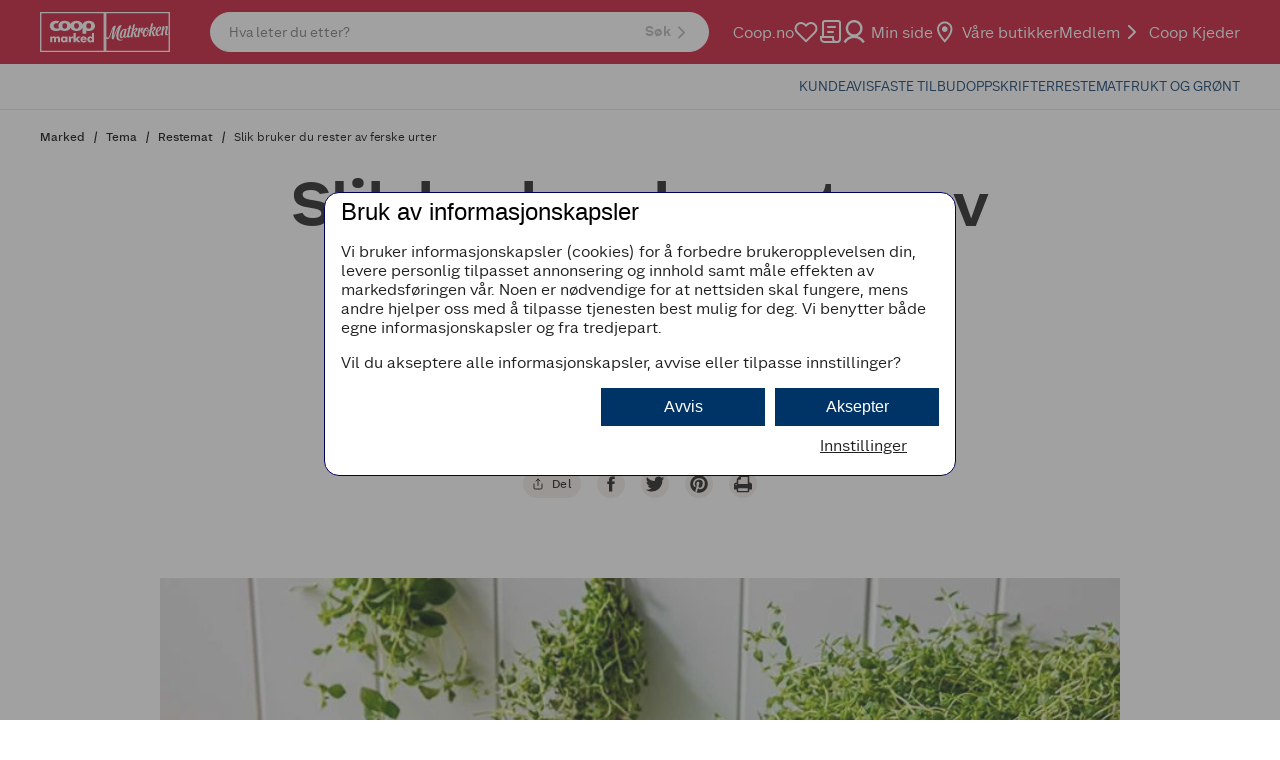

--- FILE ---
content_type: text/html; charset=utf-8
request_url: https://www.coop.no/coop-marked-matkroken/tema/restemat/slik-bruker-du-rester-av-ferske-urter
body_size: 19746
content:
<!DOCTYPE html><html lang="nb-NO"><head><meta name="viewport" content="width=device-width, initial-scale=1"/><link rel="stylesheet" href="/static/globals.7ad86e003b68fe23b74e.css"/><script>(function (w, d, s, l, i) {
  w[l] = w[l] || [];
  w[l].push({ "gtm.start": new Date().getTime(), event: "gtm.js" });
  var f = d.getElementsByTagName(s)[0],
    j = d.createElement(s),
    dl = l != "dataLayer" ? "&l=" + l : "";
  j.async = true;
  j.src = "https://stm.coop.no/tm.js?id=" + i + dl;
  f.parentNode.insertBefore(j, f);
})(window, document, "script", "dataLayer", "GTM-9CF9");

(function () {
  // Duration in milliseconds to wait while the Kameleoon application file is loaded
  var kameleoonLoadingTimeout = 1000;

  function load() {
    // Load the new Kameleoon engine script
    var scriptNode = document.createElement("script");
    scriptNode.src = "//symbyawojm.kameleoon.io/engine.js";
    scriptNode.type = "text/javascript";
    scriptNode.async = true;
    scriptNode.fetchPriority = "high";
    document.head.appendChild(scriptNode);
  }
  load();

  window.kameleoonQueue = window.kameleoonQueue || [];
  window.kameleoonStartLoadTime = new Date().getTime();

  if (
    !document.getElementById("kameleoonLoadingStyleSheet") &&
    !window.kameleoonDisplayPageTimeOut
  ) {
    var kameleoonS = document.getElementsByTagName("script")[0];

    var kameleoonCc =
      "* { visibility: hidden !important; background-image: none !important; }";

    var kameleoonStn = document.createElement("style");
    kameleoonStn.type = "text/css";
    kameleoonStn.id = "kameleoonLoadingStyleSheet";

    if (kameleoonStn.styleSheet) {
      kameleoonStn.styleSheet.cssText = kameleoonCc;
    } else {
      kameleoonStn.appendChild(document.createTextNode(kameleoonCc));
    }

    kameleoonS.parentNode.insertBefore(kameleoonStn, kameleoonS);

    window.kameleoonDisplayPage = function (fromEngine) {
      if (!fromEngine) {
        window.kameleoonTimeout = true;
      }
      if (kameleoonStn.parentNode) {
        kameleoonStn.parentNode.removeChild(kameleoonStn);
      }
    };

    window.kameleoonDisplayPageTimeOut = window.setTimeout(
      window.kameleoonDisplayPage,
      kameleoonLoadingTimeout
    );
  }
})();
</script><meta name="theme-color" content="#000"/><title>Slik bruker du rester av ferske urter - Coop Marked / Matkroken</title><meta data-excite="true" property="og:title" content="Slik bruker du rester av ferske urter - Coop Marked / Matkroken"/><meta data-excite="true" name="description" content="Ferske urter er nydelig smakstilsetning i hjemmelaget tilbehør. Spar på urterestene og lag deilig kryddersmør eller hjemmelaget pesto!"/><meta data-excite="true" property="og:description" content="Ferske urter er nydelig smakstilsetning i hjemmelaget tilbehør. Spar på urterestene og lag deilig kryddersmør eller hjemmelaget pesto!"/><meta data-excite="true" name="robots" content="index,follow"/><link rel="canonical" href="https://www.coop.no/coop-marked-matkroken/tema/restemat/slik-bruker-du-rester-av-ferske-urter" data-excite="true"/><link rel="og:url" href="https://www.coop.no/coop-marked-matkroken/tema/restemat/slik-bruker-du-rester-av-ferske-urter" data-excite="true"/><link rel="manifest" href="/webappmanifest" crossorigin="use-credentials"/></head><body><script>document.addEventListener('load',function(e) {  if (e.target instanceof HTMLImageElement){ e.target.style.opacity = '1'}},{ capture: true });</script><noscript aria-hidden="true"><style>img {opacity: 1!important;}</style></noscript><div id="container"><style data-glitz="">.a{min-width:320px}.b{flex-direction:column;-webkit-box-orient:vertical;-webkit-box-direction:normal}.c{min-height:100vh}.d{display:-webkit-box;display:-moz-box;display:-ms-flexbox;display:-webkit-flex;display:flex}.e{margin-bottom:0}.f{margin-top:0}.g{margin-right:0}.h{margin-left:0}.i{padding-bottom:0}.j{padding-top:0}.k{padding-right:0}.l{padding-left:0}</style><div class="a b c d e f g h i j k l"><style data-glitz="">.n{z-index:12}.o{padding-right:18px}.p{padding-left:18px}.q{background-color:#FFFFFF}.r{transform:translateY(-200px)}.s{line-height:30px}.t{top:30px}.u{left:20px}.v{height:30px}.w{position:fixed}.m:focus{transform:translateY(40px)}</style><a href="#maincontent" class="m n o p q r s t u v w">Til hovedinnhold</a><style data-glitz="">.x{top:0}.y{width:100%}.z{z-index:10}.a0{position:-webkit-sticky;position:sticky}.a1{align-items:inherit;-webkit-box-align:inherit}.a2{pointer-events:none}</style><header class="x y z a0 a1 b a2"><style data-glitz="">.a3{border-bottom-color:rgba(0,0,0,0.1)}.a4{border-bottom-style:solid}.a5{border-bottom-width:1px}.a6{color:#003366}.a7{pointer-events:all}</style><div class="a3 a4 a5 b d y a6 q a7"><style data-glitz="">.a8{flex-shrink:1}.a9{flex-grow:1;-webkit-box-flex:1}.aa{flex-basis:64px}.ab{color:#FFFFFF}.ac{background-color:#C8102E}.ae{padding-right:16px}.af{padding-left:16px}@media (min-width: 1176px){.ag{padding-right:40px}.ah{padding-left:40px}}</style><div class="a8 a9 aa d ab ac ae af ag ah"><style data-glitz="">.ai{flex-basis:100%}.aj{flex-shrink:0}.ak{position:relative}.al{justify-content:space-between;-webkit-box-pack:justify}.am{align-items:center;-webkit-box-align:center}@media (min-width: 1176px){.an{max-width:1360px}.ao{margin-right:auto}.ap{margin-left:auto}}</style><div class="ai aj a9 ak al am d y an ao ap"><style data-glitz="">.aq{height:100%}.au{color:inherit}.ar:visited{color:inherit}.as:hover{color:inherit}.at:hover{text-decoration:underline}.av:focus-visible:focus-within{outline-color:#FFFFFF}.aw:focus-visible{outline-offset:1px}.ax:focus-visible{outline-style:solid}.ay:focus-visible{outline-width:3px}.az:focus-visible{overflow:visible}.b0:focus-visible{z-index:2}</style><a aria-label="Naviger til startsiden" class="am d aq ar as at au av aw ax ay az b0" data-spa-link="true" href="/coop-marked-matkroken"><style data-glitz="">.b1{display:block}</style><style data-glitz="">.b2{gap:2px}.b3{height:inherit}.b4{width:130px}</style><div class="b2 b3 b4 au d"><style data-glitz="">.b5{width:inherit}</style><svg class="b1 b5 au" xmlns="http://www.w3.org/2000/svg" shape-rendering="geometricPrecision" viewBox="0 0 827 512"><style data-glitz="">.b6{fill:#FFFFFF}</style><path d="M.4 1.3v509.3h826V1.3H.4" class="b6"></path><style data-glitz="">.b7{fill:#C8102E}</style><path d="M809.2 493.4H17.6v-475h791.6v475" class="b7"></path><path d="M155.4 322.6h.3a27.2 27.2 0 0 1 23.2-11.6c10.6 0 19.7 4.3 25 14a28 28 0 0 1 25-14c18.6 0 25 12.2 25 29v47h-26v-35.2c0-7.6.2-20-10.8-20-12 0-12.5 11.3-12.5 20V387h-26v-35c0-8.3 0-20.7-11.6-20.7s-11.6 12.4-11.6 20.6V387h-26v-73.5h26v9.2M307.8 333.6a16 16 0 0 1 16.7 16.6c0 9.3-6.1 16.5-16.7 16.5s-16.8-7.2-16.8-16.5a16 16 0 0 1 16.8-16.6zm42-20.2h-26.1v7.2a30 30 0 0 0-22.8-9.6c-21.8 0-36.8 18-36.8 39.1 0 21 15.3 39.3 37.1 39.3 8.6 0 17.6-3.4 22.2-10.7h.3v8.2h26v-73.5M392.8 325.5h.3c5-9 13.6-13 23.8-13h5v25c-3.6-2-7-2.4-11-2.4-14.5 0-18 9.6-18 22.2v29.6h-26.1v-73.5h26v12M453.7 340l27-26.6h35.7l-36.8 34 39 39.5h-36.4l-28.5-30v30h-26V268h26v72" class="b6"></path><path d="M540.7 339.5c1.5-7.6 7.8-11.6 15.4-11.6 7 0 13.5 4.6 14.8 11.6zm54.4 12.3c0-25-14.8-40.8-40.2-40.8-24 0-40.7 14.8-40.7 39.2 0 25.4 18.2 39.2 42.5 39.2 16.8 0 33.2-8 37.4-25.3h-25c-3 4.9-7 6.8-12.5 6.8-10.8 0-16.4-5.8-16.4-16.4h54.9v-2.7M644.8 333.6a16 16 0 0 1 16.8 16.6c0 9.3-6.2 16.5-16.8 16.5-10.6 0-16.7-7.2-16.7-16.5a16 16 0 0 1 16.7-16.6zm15.9 53.3h26V268h-26v52.6a30 30 0 0 0-22.8-9.6c-21.7 0-36.8 18-36.8 39.1 0 21 15.4 39.3 37.1 39.3 8.6 0 17.6-3.4 22.2-10.7h.3v8.2M620 113.3c-38.9 0-69.6 17.6-77.7 48.6-8-31-38.8-48.6-77.6-48.6-35.2 0-64 14.5-74.9 40.5-11-26-39.6-40.5-74.9-40.5-45.2 0-79.6 24-79.6 65.3 0 10.4 2.2 19.7 6.2 27.8l-1.5.7a69.7 69.7 0 0 1-27.2 5c-20.5 0-38.9-13-38.9-32.8 0-21.5 15.8-34.4 36.3-34.4 6.3 0 11.8.6 16.9 2 0 0 5.4-14.3 18.8-25.1l-4-1.7a92.4 92.4 0 0 0-37.2-6.8c-45.2 0-79.7 24-79.7 65.3 0 41 34.5 65 79.7 65 12 0 25.3-1.7 36.7-5 4.2-1 14.3-4.4 21.6-8.7a95.5 95.5 0 0 0 52 13.7c35.2 0 63.9-14.5 74.8-40.4 11 25.9 39.7 40.4 75 40.4 36 0 65-15.2 75.5-42v75.2h48.6v-37.4c9.5 2.8 20 4.2 31 4.2 45.3 0 79.7-24 79.7-65 0-41.4-34.4-65.3-79.7-65.3zM315 213.5c-21.9 0-30.8-16.5-30.8-34.9 0-18.7 9-35.2 30.7-35.2 21.9 0 30.8 16.5 30.8 35.2 0 18.4-9 34.9-30.8 34.9zm149.7 0c-21.8 0-30.7-16.5-30.7-34.9 0-18.7 8.9-35.2 30.7-35.2 21.8 0 30.8 16.5 30.8 35.2 0 18.4-9 34.9-30.8 34.9zm155.2 0c-21.8 0-30.7-16.5-30.7-34.9 0-18.7 8.9-35.2 30.7-35.2 21.8 0 30.8 16.5 30.8 35.2 0 18.4-9 34.9-30.8 34.9" class="b6"></path></svg><svg class="b1 b5 au" xmlns="http://www.w3.org/2000/svg" shape-rendering="geometricPrecision" viewBox="0 0 827 512"><path d="M.4 1.3v509.3h826V1.3H.4" class="b6"></path><path d="M809.2 493.4H17.6v-475h791.6v475" class="b7"></path><path d="M668 248.3c19.2-13.4 29.3-32.4 29.3-45.2 0-3.1-.6-6-4.3-6-8.1 0-21.1 21.9-25 51.2m-137.1-35.7c-6.8 0-10 5.8-9.3 12 .6 6 5.2 16 23.6 16-.2-9.8-2.1-28-14.3-28m-16.5 17.3a99.9 99.9 0 0 0-12.2 49c0 18.6 5 23.8 10.7 23.8 13.7 0 29.6-27.3 31.8-54.4-16.5 0-26.4-7.2-30.3-18.4M247 225.8c-15.1 0-36.4 42.8-36.4 82 0 6.7 2.3 11.2 6.6 11.2 8.5 0 15.1-11.5 19.9-30.8l14.6-61.4c-1.6-.8-2.2-1-4.7-1m103.7 97.8c-12.6 2.5-18.8 2-22-3.5a18.8 18.8 0 0 1-2.1-11.6c-8.5 11-19 19-30.6 19-10.6 0-15.1-5.6-16-16.3-7.8 13.4-16.9 19.4-27.4 19.4-9.5 0-16-6.6-16.6-17.8-6.4 12.6-15.7 22-28.7 22s-20.9-11.4-20.9-28.8c0-41.8 26-90.3 67.6-90.3 7.9 0 14.9.4 22.5 1.2L260 295.5a65.6 65.6 0 0 0-2 14.5c0 3.5 1 6.4 4.6 6.4 5 0 11.8-6.6 18-19l18.4-82-15.3 1.2 3.5-10.7 14.2-1.7 6.9-29.6c22.7-3.7 25.8-4.3 23.5 3.3l-6.4 23.6 16.1-1.8-2.4 12-16.6 1.4a2123 2123 0 0 0-17 77.7c-1.4 6.8-2 10.6-2 14.3 0 4.3 2.3 6 4.8 6 7 0 14.9-7.5 21.3-18.2l29.1-132.5c23.8-3.7 24.6-2.5 22.7 5.1-4.5 18.2-10.5 40.1-15.9 63.7 10.2-17.1 23.2-26.7 35.6-26.7 10.3 0 15 6.7 15 16.6 0 14-11.3 28.3-33.8 41.3 4.3 9.7 12.4 30.8 15.3 42 1.2 4.5 2.9 7 6.8 7 2.7 0 5.6-1.4 8-4.1L429.7 204c22.3-5.2 23.8-1.9 22 5.6-2.8 10.7-4.8 18.2-6.7 26.6 10.1-23.1 24.6-38.8 31.6-38.8 6.6 0 12.2 6.6 12.2 13.8 0 9.1-18.2 20.9-18.2 38 0 4 1 7.5 4.2 7.5 5 0 7-6.6 8.2-10.1 8.3-27.3 26.5-48.6 47.2-48.6 18.4 0 25 22.5 25.4 40.5 6-1.8 11-5.2 15.3-9.5l17.6-81.2C612 144 613 145.4 611 153c-4.5 18-10.3 39.7-15.7 62.9 10.3-17.6 23.6-27.3 36-27.3 10.3 0 15 6.6 15 16.5 0 14-11.3 28.3-33.9 41.4 4.4 9.7 12.5 30.8 15.3 42 1.3 4.5 3 7 6.9 7 3.9 0 7.8-3.1 11.3-7.9a62.9 62.9 0 0 1-2.9-20.3c0-48 29.4-81.4 52.8-81.4 14.6 0 20.2 10 20.2 21 0 22.6-23.6 37.5-49 48.3a215 215 0 0 0-.4 11.7c0 14.7 4.8 24.4 16 24.4 11 0 24.5-11 34.9-26.6l13.4-80.9c22.3-5.1 23.8-1.8 22 5.6-2.4 9.1-4.4 18.4-6 26.5 10-20.5 24.3-37.9 37.7-37.9 11.4 0 15.8 7.5 15.8 16.4 0 14.2-14.1 53.3-14.1 78.5 0 8.5 2.7 11 6 11 9.3 0 14.9-12.4 16.7-21.3 2.3.2 3.3 1 3.3 2.3.9 9-10.7 33.7-30.6 33.7-11.1 0-18.3-8.3-18.3-24.8 0-29.6 13.6-69 13.6-75.7 0-1.5-.4-2-1.7-2-9.7 0-29.3 26.4-35.3 62.6a592.7 592.7 0 0 0-2.7 39.7c-12.6 2.4-18.8 2-22.1-3.6-1.5-2.4-1.9-6.2-1-11l.6-4c-12.2 17.3-25.2 27.4-42.6 27.4-10 0-18.4-4.3-23.6-13.6-8 11-17.7 17.4-27.9 17.4-9.3 0-11.8-6.7-14.9-15.5l-15.7-44c25.4-14.7 32.7-27.4 32.7-39.8 0-2.6-.8-4.5-4-4.5-12.1 0-25.6 20-31.8 50.4a387.5 387.5 0 0 0-6 52c-12.6 2.4-19.4 2.2-22.7-3.4-2-3.5-2.3-9.7-.6-17.4l10.5-48.3c-4 2.7-8 4.7-13 6.2-2.3 37.2-24.4 71.5-48.8 71.5-15.5 0-28.5-11.2-28.5-39 0-5.6.4-11.2 1.2-16.8a15.4 15.4 0 0 1-11.1 4.5c-10 0-15.1-7.6-15.1-18.6 0-9.3 2.7-17.1 6.2-23.1-8.3 12-17.2 29.5-20.5 52-1.4 12-2.3 25.9-3.1 43.5-12.6 2.5-18.8 2-22.1-3.5a7 7 0 0 1-1-2.5 31.6 31.6 0 0 1-22 10.3c-9.3 0-11.7-6.6-14.8-15.5l-15.8-44c25.5-14.7 32.7-27.3 32.7-39.7 0-2.7-.8-4.6-4-4.6-12.1 0-25.6 20.1-31.8 50.5a391 391 0 0 0-6 51.9m-337.5 5.1c0-9.3 2.5-13.8 4.1-15.7 1.9.2 2.7 1 3 3.1.7 6.6 3.2 12.4 12.5 12.4 15 0 24.4-21 39.5-66 15.5-45.6 23.6-68.3 35-78.5 7.4-6.6 15.2-7.2 31.8-7-13.7 43.2-28.3 97.4-29.4 142.4 10.2-42 40.1-109.1 63.3-136 10.3-12 16.3-13 39.5-13.2-18 38-44 98.4-43.2 140.8.6 37.2 17.7 44.8 36.3 44.8 9.1 0 19-3 24-5.6.4 1.9.6 2.5-.8 3.6a62 62 0 0 1-38.9 12.4c-24.4 0-46-14.5-46.7-56.3-.8-43.6 19.6-87.6 30.6-106.4-24.6 26.2-52 104.2-62.8 143.6-15 3.8-22.6.5-23.8-8.8-3.7-26.3 8-91.8 16.3-128.4-23.1 44.8-35 137-72.7 137-9.8 0-17.6-6.6-17.6-18.2" class="b6"></path></svg></div></a><style data-glitz="">.b8{max-width:580px}.b9{margin-left:40px}</style><div class="b8 b9 y d"><style data-glitz="">.ba{clip-path:inset(50%);-webkit-clip-path:inset(50%)}.bb{clip:rect(0 0 0 0)}.bc{height:1px}.bd{width:1px}.be{overflow:hidden}.bf{position:absolute}.bg{white-space:nowrap}</style><span aria-live="polite" class="ba bb bc bd i j k l e f g h be bf bg"></span><style data-glitz="">.bh{z-index:11}@media (min-width: 1176px){.bi{align-items:center;-webkit-box-align:center}}</style><form id="quick-search-form" action="/search" class="b8 ak y bh d bi"><style data-glitz="">.bj{transition-duration:100ms}.bk{transition-timing-function:ease-in-out}.bl{transition-property:border-color;-webkit-transition-property:border-color;-moz-transition-property:border-color}</style><div role="combobox" aria-haspopup="listbox" aria-owns="suggestions" aria-expanded="false" class="bj bk bl y am al d"><style data-glitz="">.bm{background-color:inherit}.bs{border-bottom-style:none}.bt{border-top-style:none}.bu{border-right-style:none}.bv{border-left-style:none}.bn:focus{outline-style:none}.bo:focus{border-bottom-style:none}.bp:focus{border-top-style:none}.bq:focus{border-right-style:none}.br:focus{border-left-style:none}</style><div class="bm y bn bo bp bq br bs bt bu bv am al d"><style data-glitz="">.bz{transition-timing-function:ease-out}.c0{transition-duration:200ms}.c1{transition-property:background, color, box-shadow;-webkit-transition-property:background, color, box-shadow;-moz-transition-property:background, color, box-shadow}.c2{max-height:40px}.c3{font-size:14px}.c4{padding-bottom:2px}.c5{padding-top:2px}.c6{line-height:12px}.c7{border-bottom-color:#FFFFFF}.c8{border-top-style:solid}.c9{border-top-color:#FFFFFF}.ca{border-top-width:1px}.cb{border-right-style:solid}.cc{border-right-color:#FFFFFF}.cd{border-right-width:1px}.ce{border-left-style:solid}.cf{border-left-color:#FFFFFF}.cg{border-left-width:1px}.ch{color:rgba(0,0,0,0.9)}.ci{border-radius:28px}.cj{gap:18px}.bw:focus-visible:focus-within{outline-color:#000000}.bx::placeholder{opacity:10.5}.by::placeholder{color:#FFFFFF}</style><div class="y bw aw ax ay az b0 bx by bz c0 c1 c2 c3 c4 c5 ae af c6 a4 c7 a5 c8 c9 ca cb cc cd ce cf cg ch q be ci cj am d"><style data-glitz="">.ck{flex-basis:auto}.cl{background-color:transparent}.cm{appearance:none;-webkit-appearance:none;-moz-appearance:none;-ms-appearance:none}</style><input type="text" role="searchbox" aria-label="Søk" aria-autocomplete="list" aria-controls="suggestions" name="q" placeholder="Hva leter du etter?" autoComplete="off" class="ck aj a9 bw aw ax ay az b0 bn cl au bs bt bu bv i j cm" value=""/><style data-glitz="">.cn{font-size:inherit}.co{color:#000000}.cq{border-bottom-width:0}.cr{border-top-width:0}.cs{border-right-width:0}.ct{border-left-width:0}.cu{border-bottom-color:transparent}.cv{border-top-color:transparent}.cw{border-right-color:transparent}.cx{border-left-color:transparent}.cy{border-radius:100vh}.cz{font-weight:600}.d0{letter-spacing:0.03em}.d1{justify-content:center;-webkit-box-pack:center}.d2{display:-webkit-inline-box;display:-moz-inline-box;display:-ms-inline-flexbox;display:-webkit-inline-flex;display:inline-flex}.d3{width:-webkit-fit-content;width:-moz-fit-content;width:fit-content}.d9{opacity:.3}.da{padding-bottom:7px}.db{padding-top:7px}.dc{padding-left:15px}.dd{line-height:22px}.de{transition-property:color, background, opacity, border-color;-webkit-transition-property:color, background, opacity, border-color;-moz-transition-property:color, background, opacity, border-color}.df{user-select:none;-webkit-user-select:none;-ms-user-select:none}.dg{font-variant:inherit}.dh{font-style:inherit}@media (hover: hover) and (pointer: fine){.cp:hover{background-color:transparent}.d4:hover{border-bottom-color:transparent}.d5:hover{border-top-color:transparent}.d6:hover{border-right-color:transparent}.d7:hover{border-left-color:transparent}.d8:hover{color:inherit}}</style><button type="submit" disabled="" class="cn co k cp cq cr cs ct cu a4 cv c8 cw cb cx ce cy cz d0 am d1 d2 d3 d4 d5 d6 d7 d8 d9 cl da db dc dd bz c0 de bw aw ax ay az b0 df dg dh"><span>Søk</span><style data-glitz="">.di{width:1.5em}.dj{height:1.5em}</style><svg xmlns="http://www.w3.org/2000/svg" fill="none" stroke="currentColor" stroke-linecap="round" stroke-linejoin="round" stroke-width="2" viewBox="0 0 24 24" aria-hidden="true" class="di dj b1"><path d="M9 18l6-6-6-6"></path></svg></button></div></div></div></form></div><style data-glitz="">.dk{gap:24px}.dl{padding-left:24px}.dm{flex-grow:0;-webkit-box-flex:0}</style><div class="dk dl aj dm ck am d"><style data-glitz="">.dn{padding-bottom:12px}.do{padding-top:12px}</style><div class="dn do df b am d1 d"><style data-glitz="">.dq{text-decoration:none}.dp:hover{text-decoration:none}</style><a title="Coop.no" class="am d ar as dp dq au av aw ax ay az b0" data-spa-link="true" href="/">Coop.no</a></div><div class="dn do df b am d1 d"><a aria-label="Logg inn for å se kokeboken" class="am d ar as dp dq au av aw ax ay az b0" data-spa-link="true" href="/min-side/min-kokebok"><style data-glitz="">.dr{height:24px}.ds{width:24px}</style><div class="dr ds ak"><div class="bf"><style data-glitz="">.dt{opacity:0}.du{fill:currentcolor}.dv{transition-property:opacity;-webkit-transition-property:opacity;-moz-transition-property:opacity}</style><svg xmlns="http://www.w3.org/2000/svg" width="24" height="25" fill="none" class="dt du bz c0 dv di dj b1"><path d="M20.84 4.842a5.5 5.5 0 00-7.78 0L12 5.902l-1.06-1.06a5.501 5.501 0 10-7.78 7.78l1.06 1.06 7.78 7.78 7.78-7.78 1.06-1.06a5.5 5.5 0 000-7.78z" fill="currentColor"></path></svg> <style data-glitz="">.dw{color:currentcolor}</style><svg xmlns="http://www.w3.org/2000/svg" width="24" height="24" fill="none" class="dw x bf di dj b1"><path d="M20.84 4.61a5.5 5.5 0 00-7.78 0L12 5.67l-1.06-1.06a5.501 5.501 0 00-7.78 7.78l1.06 1.06L12 21.23l7.78-7.78 1.06-1.06a5.5 5.5 0 000-7.78z" stroke="currentColor" stroke-width="2" stroke-linecap="round" stroke-linejoin="round"></path></svg></div></div></a></div><style data-glitz="">.dy{border-radius:0}.dz{font-size:16px}@media (hover: hover) and (pointer: fine){.dx:hover{background-color:inherit}}</style><button aria-label="Handleliste" aria-expanded="false" type="button" class="dn do df b am d1 d k l cq cr cs ct dx cu a4 cv c8 cw cb cx ce dy cz d0 d3 d4 d5 d6 d7 d8 au cl dz dd bz c0 de av aw ax ay az b0 dg dh"><svg xmlns="http://www.w3.org/2000/svg" width="24" height="24" fill="none" class="di dj b1"><path d="M9 7a1 1 0 011-1h7a1 1 0 110 2h-7a1 1 0 01-1-1zM9 12a1 1 0 011-1h5a1 1 0 110 2h-5a1 1 0 01-1-1z" fill="currentcolor"></path><path fill-rule="evenodd" clip-rule="evenodd" d="M23 3v16a4 4 0 01-4 4H6.5A4.5 4.5 0 012 18.5V16h2V3a3 3 0 013-3h13a3 3 0 013 3zM6 16V3a1 1 0 011-1h13a1 1 0 011 1v15.5a2.5 2.5 0 01-5 0V16H6zm-2 2h10v.5c0 .925.28 1.785.758 2.5H6.5A2.5 2.5 0 014 18.5V18z" fill="currentcolor"></path></svg></button><div class="dn do df b am d1 d"><a title="Min side" class="am d ar as dp dq au av aw ax ay az b0" data-spa-link="true" href="/min-side"><style data-glitz="">.e0{margin-right:5px}</style><svg aria-hidden="true" height="24" width="24" class="dj di e0"></svg>Min side</a></div><div class="dn do df b am d1 d"><a title="Våre butikker" class="am d ar as dp dq au av aw ax ay az b0" data-spa-link="true" href="/butikker"><svg aria-hidden="true" height="24" width="24" class="dj di e0"></svg>Våre butikker</a></div><div class="dn do df b am d1 d"><a title="Medlem" class="am d ar as dp dq au av aw ax ay az b0" data-spa-link="true" href="/medlem">Medlem</a></div><div class="dn do df b am d1 d"><style data-glitz="">.e1{background-color:transparent;background-color:initial}.e2{font-weight:inherit}</style><button class="am d e1 au df i j k l bs bt bu bv e2 dg dh av aw ax ay az b0"><svg xmlns="http://www.w3.org/2000/svg" fill="none" stroke="currentColor" stroke-linecap="round" stroke-linejoin="round" stroke-width="2" viewBox="0 0 24 24" class="e0 di dj b1"><path d="M9 18l6-6-6-6"></path></svg> <!-- -->Coop Kjeder</button><div></div></div></div></div></div><div class="cu"><style data-glitz="">.e3{height:45px}</style><div class="y e3 ae af ag ah"><style data-glitz="">.e4{margin-right:auto}.e5{margin-left:auto}.e6{flex-direction:row;-webkit-box-orient:horizontal;-webkit-box-direction:normal}</style><nav class="e4 e5 c3 aq al e6 d y an ao ap"><div></div><style data-glitz="">.e7{gap:16px}.e8{list-style:none}</style><ul class="e7 d e8 i j k l e f g h"><li class="dn do df b am d1 d"><a title="KUNDEAVIS" class="am d ar as dp dq au bw aw ax ay az b0" data-spa-link="true" href="/coop-marked-matkroken/kundeavisen">KUNDEAVIS</a></li><li class="dn do df b am d1 d"><a title="FASTE TILBUD" class="am d ar as dp dq au bw aw ax ay az b0" data-spa-link="true" href="/coop-marked-matkroken/faste-tilbud">FASTE TILBUD</a></li><li class="dn do df b am d1 d"><a title="OPPSKRIFTER" class="am d ar as dp dq au bw aw ax ay az b0" data-spa-link="true" href="/coop-marked-matkroken/tema/oppskrifter">OPPSKRIFTER</a></li><li class="dn do df b am d1 d"><a title="RESTEMAT" class="am d ar as dp dq au bw aw ax ay az b0" data-spa-link="true" href="/coop-marked-matkroken/tema/restemat">RESTEMAT</a></li><li class="dn do df b am d1 d"><a title="FRUKT OG GRØNT" class="am d ar as dp dq au bw aw ax ay az b0" data-spa-link="true" href="/coop-marked-matkroken/tema/frukt-gront">FRUKT OG GRØNT</a></li></ul></nav></div></div></div></header><!--$--><!--/$--><main id="maincontent" tabindex="-1" class="a9 aq"><!--$--><!--/$--><style data-glitz="">.e9{padding-bottom:16px}.ea{padding-top:16px}@media (max-width: 1175px){.eb{line-height:normal}}</style><div class="e9 ea eb ae af ag ah y an ao ap"><style data-glitz="">.ec{min-height:24px}@media (max-width: 1175px){.ed{min-height:22px}}</style><nav aria-label="Breadcrumb" class="ec ed"><style data-glitz="">.ej{word-break:break-all}.ek{font-weight:500}.el{font-size:12px}.ee:last-child:after{content:normal}.ef:last-child{font-weight:normal}.eg:after{margin-right:8px}.eh:after{margin-left:8px}.ei:after{content:"/"}</style><span class="ee ef eg eh ei ej ek co el"><style data-glitz="">.em{word-break:break-word}</style><a class="em dq ar as at au bw aw ax ay az b0" data-spa-link="true" href="/coop-marked-matkroken">Marked</a></span><span class="ee ef eg eh ei ej ek co el"><a class="em dq ar as at au bw aw ax ay az b0" data-spa-link="true" href="/coop-marked-matkroken/tema">Tema</a></span><span class="ee ef eg eh ei ej ek co el"><a class="em dq ar as at au bw aw ax ay az b0" data-spa-link="true" href="/coop-marked-matkroken/tema/restemat">Restemat</a></span><span class="ee ef eg eh ei ej ek co el"><a aria-current="page" class="em dq ar as at au bw aw ax ay az b0" data-spa-link="true" href="/coop-marked-matkroken/tema/restemat/slik-bruker-du-rester-av-ferske-urter">Slik bruker du rester av ferske urter</a></span></nav></div><style data-glitz="">.en{margin-bottom:40px}@media (min-width: 1176px){.eo{margin-bottom:80px}}</style><article class="en d1 eo y"><style data-glitz="">.ep{text-align:center}@media (min-width: 769px){.eq{max-width:1040px}.er{margin-right:auto}.es{margin-left:auto}}</style><section class="ae af ag ah ep y eq er es"><style data-glitz="">.et{display:inline-block}.eu{max-width:778px}.ev{font-size:28px}.ew{margin-bottom:16px}.ez{text-transform:none}.f0{font-family:Coop Sans}@media (min-width: 1176px){.ex{font-size:64px}.ey{margin-bottom:24px}}</style><h1 class="et eu ev ew ex ey ep ch ez f0 cz">Slik bruker du rester av ferske urter</h1><style data-glitz="">.f1{margin-bottom:24px}.f2{letter-spacing:.25em}.f3{min-height:15.6px}.f4{font-size:13px}@media (min-width: 1176px){.f5{letter-spacing:2px}.f6{min-height:16.8px}.f7{font-size:14px}}</style><span class="b1 f1 ez co ek f2 f3 f4 f5 f6 f7">Restemat</span><style data-glitz="">.f8{max-width:544px}.f9{font-size:15px}@media (min-width: 1176px){.fa{font-size:18px}}</style><p class="et f8 f1 co f9 fa">Har du rester av ferske urter stående på kjøkkenbenken etter matlagingen? Ikke kast dem, men bruk dem heller til å lage deilig tilbehør!</p><style data-glitz="">.fb{margin-bottom:64px}</style><div class="fb d1 d eo"><style data-glitz="">.fc{margin-right:8px}.fd{margin-left:8px}.fe{border-bottom-color:#F1EBE7}.ff{border-bottom-width:2px}.fg{border-top-color:#F1EBE7}.fh{border-top-width:2px}.fi{border-right-color:#F1EBE7}.fj{border-right-width:2px}.fk{border-left-color:#F1EBE7}.fl{border-left-width:2px}.fs{background-color:#F1EBE7}.ft{padding-bottom:1px}.fu{padding-top:1px}.fv{padding-right:7px}.fw{padding-left:7px}@media (hover: hover) and (pointer: fine){.fm:hover{border-bottom-color:#D7D2CB}.fn:hover{border-top-color:#D7D2CB}.fo:hover{border-right-color:#D7D2CB}.fp:hover{border-left-color:#D7D2CB}.fq:hover{background-color:#D7D2CB}.fr:hover{color:rgba(0,0,0,0.9)}}</style><button type="button" class="fc fd fe a4 ff fg c8 fh fi cb fj fk ce fl cy ek d0 am d1 d2 d3 fm fn fo fp fq fr ch fs el ft fu fv fw c6 bz c0 de bw aw ax ay az b0 df dg dh"><style data-glitz="">.fx{height:12px}.fy{width:12px}</style><svg fill="none" viewBox="0 0 24 24" xmlns="http://www.w3.org/2000/svg" aria-hidden="true" class="fx fy b1"><g stroke="currentColor" stroke-linecap="round" stroke-linejoin="round" stroke-width="2"><path d="M4 12v8a1.998 1.998 0 001.996 1.996h12c.53 0 1.04-.211 1.41-.586s.586-.884.586-1.41v-8M16 6l-4-4-4 4M12 2v13"></path></g></svg><span class="fd">Del</span></button><style data-glitz="">.fz{padding-right:2px}.g0{padding-left:2px}</style><a target="_blank" aria-label="Del på Facebook" class="fc fd d c4 c5 fz g0 fe a4 ff fg c8 fh fi cb fj fk ce fl cy cz d0 am d1 d3 fm fn fo fp fq fr ch fs dz dd bz c0 de bw aw ax ay az b0 as dp dq" href="http://www.facebook.com/sharer.php?u=https://prod-webapp.coop-excite.com/coop-marked-matkroken/tema/restemat/slik-bruker-du-rester-av-ferske-urter"><style data-glitz="">.g1{height:20px}.g2{width:20px}</style><svg xmlns="http://www.w3.org/2000/svg" viewBox="0 0 512 512" fill="currentColor" aria-hidden="true" class="g1 g2"><path d="M288 192v-38.1c0-17.2 3.8-25.9 30.5-25.9H352V64h-55.9c-68.5 0-91.1 31.4-91.1 85.3V192h-45v64h45v192h83V256h56.4l7.6-64h-64z"></path></svg></a><a target="_blank" aria-label="Del på Twitter" class="fc fd d c4 c5 fz g0 fe a4 ff fg c8 fh fi cb fj fk ce fl cy cz d0 am d1 d3 fm fn fo fp fq fr ch fs dz dd bz c0 de bw aw ax ay az b0 as dp dq" href="https://twitter.com/share?url=https://prod-webapp.coop-excite.com/coop-marked-matkroken/tema/restemat/slik-bruker-du-rester-av-ferske-urter&amp;text=Slik%20bruker%20du%20rester%20av%20ferske%20urter"><svg xmlns="http://www.w3.org/2000/svg" fill="currentColor" viewBox="0 0 512 512" aria-hidden="true" class="g1 g2"><path d="M492 109.5c-17.4 7.7-36 12.9-55.6 15.3 20-12 35.4-31 42.6-53.6-18.7 11.1-39.4 19.2-61.5 23.5C399.8 75.8 374.6 64 346.8 64c-53.5 0-96.8 43.4-96.8 96.9 0 7.6.8 15 2.5 22.1-80.5-4-151.9-42.6-199.6-101.3-8.3 14.3-13.1 31-13.1 48.7 0 33.6 17.2 63.3 43.2 80.7-16-.4-31-4.8-44-12.1v1.2c0 47 33.4 86.1 77.7 95-8.1 2.2-16.7 3.4-25.5 3.4-6.2 0-12.3-.6-18.2-1.8 12.3 38.5 48.1 66.5 90.5 67.3-33.1 26-74.9 41.5-120.3 41.5-7.8 0-15.5-.5-23.1-1.4C62.8 432 113.7 448 168.3 448 346.6 448 444 300.3 444 172.2c0-4.2-.1-8.4-.3-12.5C462.6 146 479 129 492 109.5z"></path></svg></a><a target="_blank" aria-label="Del på Pinterest" class="fc fd d c4 c5 fz g0 fe a4 ff fg c8 fh fi cb fj fk ce fl cy cz d0 am d1 d3 fm fn fo fp fq fr ch fs dz dd bz c0 de bw aw ax ay az b0 as dp dq" href="https://pinterest.com/pin/create/bookmarklet/?url=https://prod-webapp.coop-excite.com/coop-marked-matkroken/tema/restemat/slik-bruker-du-rester-av-ferske-urter&amp;description=Slik%20bruker%20du%20rester%20av%20ferske%20urter"><svg xmlns="http://www.w3.org/2000/svg" viewBox="0 0 512 512" fill="currentColor" aria-hidden="true" class="g1 g2"><path d="M256 32C132.3 32 32 132.3 32 256c0 91.7 55.2 170.5 134.1 205.2-.6-15.6-.1-34.4 3.9-51.4 4.3-18.2 28.8-122.1 28.8-122.1s-7.2-14.3-7.2-35.4c0-33.2 19.2-58 43.2-58 20.4 0 30.2 15.3 30.2 33.6 0 20.5-13.1 51.1-19.8 79.5-5.6 23.8 11.9 43.1 35.4 43.1 42.4 0 71-54.5 71-119.1 0-49.1-33.1-85.8-93.2-85.8-67.9 0-110.3 50.7-110.3 107.3 0 19.5 5.8 33.3 14.8 43.9 4.1 4.9 4.7 6.9 3.2 12.5-1.1 4.1-3.5 14-4.6 18-1.5 5.7-6.1 7.7-11.2 5.6-31.3-12.8-45.9-47-45.9-85.6 0-63.6 53.7-139.9 160.1-139.9 85.5 0 141.8 61.9 141.8 128.3 0 87.9-48.9 153.5-120.9 153.5-24.2 0-46.9-13.1-54.7-27.9 0 0-13 51.6-15.8 61.6-4.7 17.3-14 34.5-22.5 48 20.1 5.9 41.4 9.2 63.5 9.2 123.7 0 224-100.3 224-224C480 132.3 379.7 32 256 32z"></path></svg></a><button aria-label="Skrive ut side" type="button" class="fc fd d c4 c5 fz g0 fe a4 ff fg c8 fh fi cb fj fk ce fl cy ek d0 am d1 d3 fm fn fo fp fq fr ch fs el c6 bz c0 de bw aw ax ay az b0 df dg dh"><style data-glitz="">.g3{height:18px}</style><svg xmlns="http://www.w3.org/2000/svg" viewBox="0 0 512 512" aria-hidden="true" class="g3 g2"><path fill="currentColor" d="M393.936 453.05H118.064v-78.82h275.872zm0-197.05H118.064V137.77h49.263q12.316 0 20.937-8.622 8.62-8.62 8.62-20.936V58.95h197.052zM39.244 275.705q0-8.005 5.85-13.855T58.95 256q8.004 0 13.854 5.85t5.85 13.855q0 8.005-5.85 13.855t-13.855 5.85q-8.006 0-13.856-5.85t-5.85-13.855zm-39.41 0v128.083q0 4.003 2.924 6.928 2.925 2.925 6.928 2.925h68.968v49.264q0 12.315 8.62 20.936 8.622 8.62 20.938 8.62h295.576q12.316 0 20.937-8.62 8.62-8.62 8.62-20.936V413.64h68.97q4.002 0 6.927-2.924 2.925-2.925 2.925-6.928V275.705q0-24.323-17.396-41.72-17.395-17.395-41.72-17.395h-19.704V49.096q0-12.315-8.62-20.936-8.622-8.62-20.938-8.62H196.885q-12.316 0-27.095 6.156-14.78 6.158-23.4 14.78l-46.8 46.8q-8.62 8.62-14.778 23.4-6.158 14.778-6.158 27.093v78.82H58.95q-24.325 0-41.72 17.396-17.397 17.396-17.397 41.72z"></path></svg></button></div></section><div class="y eq er es en eo ag ah"><style data-glitz="">.g4{padding-top:56.25%}.g5{opacity:1}</style><div class="g4 be ak g5"><style data-glitz="">.g6{left:0}</style><div class="y aq x g6 bf"><style data-glitz="">.g7{height:unset}.g8{object-fit:cover}.g9{transition-timing-function:ease-in}.ga{max-width:100%}</style><img loading="lazy" alt="Grønne urter av forskjellige slag står i potte, ligger på en fjøl, henger i buketter fra veggen og ligger i boks på kjøkkenbenken. Timian, oregano, basilikum og rosmarin." style="transform:translate(0%, -7.6923076923076925%)" height="533" width="800" srcSet="/assets/contentful/b26eki8n3vte/5gLHjZMOyu3fRsQ48Fhfhn/f8d5e9f2fe75b670296e07a036144eeb/restemat-urter-hovedbilde.jpg?preset=medium&amp;q=75 960w,/assets/contentful/b26eki8n3vte/5gLHjZMOyu3fRsQ48Fhfhn/f8d5e9f2fe75b670296e07a036144eeb/restemat-urter-hovedbilde.jpg?preset=medium&amp;dpr=1.5&amp;q=75 1440w,/assets/contentful/b26eki8n3vte/5gLHjZMOyu3fRsQ48Fhfhn/f8d5e9f2fe75b670296e07a036144eeb/restemat-urter-hovedbilde.jpg?preset=medium&amp;dpr=2&amp;q=75 1920w" src="/assets/contentful/b26eki8n3vte/5gLHjZMOyu3fRsQ48Fhfhn/f8d5e9f2fe75b670296e07a036144eeb/restemat-urter-hovedbilde.jpg?preset=medium&amp;dpr=2&amp;q=75" sizes="960px" class="g7 y g8 g9 c0 dv dt ga"/></div></div></div><section class="y eq er es"><style data-glitz="">.gb{color:initial}.gc{background-color:initial}.gd{max-width:1360px}</style><div id="6FmlTVvdIZjTmDwVvgutsM" data-block-id="6FmlTVvdIZjTmDwVvgutsM" class="gb gc ae af ag ah en eo e4 e5 gd y"><style data-glitz="">.ge{padding-bottom:18px}.gf{padding-top:18px}@media (min-width: 1176px){.gg{padding-bottom:24px}.gh{padding-top:24px}}</style><div class="gc ge gf gg gh ae af ag ah"><style data-glitz="">.gi:last-child{margin-bottom:0}@media (max-width: 1175px){.gj{font-size:16px}}@media (min-width: 1176px){.gk{font-size:16px}.gl{margin-bottom:28px}}</style><p class="gi gj co c3 f1 gk gl">Rester av urter i potte bør helst stå lyst, men ikke for varmt. Velg derfor et lyst sted på kjøkkenet, men unna vinduene og ovnen. Urter trenger vanning, men liker best å «drikke» vann fra skålen de står i. Har du mange urter til overs, lønner det seg å sette dem sammen i en dyp tallerken eller fat med kant, og så helle vann i bunnen av fatet en gang daglig.</p>
<style data-glitz="">.gm{margin-bottom:.6em}.gn{font-size:20px}@media (min-width: 1176px){.go{font-size:28px}}</style><h2 class="gi gm gn go ch ez f0 cz">Livredning for slappe urter</h2>
<p class="gi gj co c3 f1 gk gl">Har du urter som begynner å henge med hodet, kan du prøve dette: Kapp dem og kast potten. Ha varmt vann i et glass og sett urtestilkene i glasset. Sett så glasset i kjøleskapet. Da kvikner urtene til i løpet av kort tid.</p>
<p class="gi gj co c3 f1 gk gl">Har du like vel fått slappe urter som du trenger å bruke opp skal du vite at det ikke er for sent å lage noe riktig godt, vår favoritt er hjemmelaget pesto og kryddersmør. Bare se her!</p></div></div><div id="2GxVxosohHhEnC8irvH0Ju" data-block-id="2GxVxosohHhEnC8irvH0Ju" class="be ak en eo ae af ag ah e4 e5 gd y"><style data-glitz="">.gp{border-radius:8px}</style><div class="be gp"><div class="q co"><style data-glitz="">.gq{padding-bottom:24px}.gr{padding-top:24px}@media (min-width: 1176px){.gs{padding-bottom:48px}.gt{padding-top:48px}}</style><div class="gq gr ae af gs gt ag ah"><div class="y g4 be ak"></div></div></div></div></div><div style="display:contents"><div id="1fAi986Ff1INEqXMqSq4F3" data-block-id="1fAi986Ff1INEqXMqSq4F3" class="en eo e4 e5 gd y"><div class="ae af ag ah"><style data-glitz="">.gu{flex-wrap:wrap;-webkit-box-lines:multiple}</style><div class="gu co al d"><style data-glitz="">.gv{padding-right:24px}@media (min-width: 1176px){.gw{margin-bottom:32px}}</style><h2 class="em gv ew gw gn go ch ez f0 cz">4 supre tilbehør med rester av urter</h2><style data-glitz="">.gx{height:-webkit-fit-content;height:-moz-fit-content;height:fit-content}</style><a class="cz gx ar as dp dq au bw aw ax ay az b0" data-spa-link="true" href="/coop-marked-matkroken/tema/oppskrifter">Se flere oppskrifter<style data-glitz="">.gy{transform:rotate(270deg)}.gz{transition-property:transform;-webkit-transition-property:transform;-moz-transition-property:transform}</style><svg width="1.5em" height="1.5em" viewBox="0 0 24 24" fill="none" stroke="currentColor" stroke-linecap="square" stroke-miterlimit="10" stroke-width="2" aria-hidden="true" class="gy c0 g9 gz"><path d="M18 9.75l-6 6-6-6"></path></svg></a></div></div><div class="ak"><style data-glitz="">.h0{padding-bottom:4px}.h1{padding-top:4px}.h2{padding-right:8px}.h3{padding-left:8px}</style><div class="h0 h1 h2 h3 aq be ck aj a9"><style data-glitz="">.h4{margin-right:32px}.h5{margin-left:32px}.h6{gap:32px}.h7{will-change:transform}</style><div class="h4 h5 h6 b3 h7 d"><style data-glitz="">.h8{width:calc(25% - 24px)}</style><div class="h8 ak ck aj dm"><div class="y aq b d ak"><div class="q be gp"><style data-glitz="">.h9{background-color:#D7E7EC}</style><div class="h9 co"><style data-glitz="">.ha{opacity:0.25}.hb{background-color:grey}.hc{padding-top:125.49019607843137%}@media (min-width: 1176px){.hd{padding-top:124.13793103448276%}.he{overflow:hidden}.hf{position:relative}}</style><div class="ha hb hc be ak hd he hf"></div><style data-glitz="">.hk{height:auto}@media (min-width: 1176px){.hg{padding-bottom:18px}.hh{padding-top:18px}.hi{padding-right:18px}.hj{padding-left:18px}}</style><div class="e9 ea ae af hg hh hi hj b al d hk a9"><style data-glitz="">.hl{white-space:pre}.hm{letter-spacing:-1px}.hn{opacity:0.1}.ho{text-overflow:ellipsis}.hp{font-size:10px}.hr{text-transform:uppercase}@media (min-width: 1176px){.hq{font-size:12px}}</style><span class="hl hm hn ho be hp hq co b1 ek hr f3 f5 f6">▆▆▆▆▆▆▆▆▆</span><style data-glitz="">.hs{min-height:61.2px}.ht{font-size:17px}.hv{-webkit-box-orient:vertical}.hw{-webkit-line-clamp:3}.hx{display:-webkit-box}.hy{margin-bottom:.65em}@media (min-width: 1176px){.hu{min-height:57.6px}}</style><h3 class="hl hm hn hs ht hu gk hv hw hx ho be ez cz f0 hy ch"> ▆▆▆▆▆▆▆▆▆▆▆▆▆▆▆▆
▆▆▆▆▆▆▆▆▆▆</h3><span class="hl hm hn d co el">▆▆▆▆▆▆▆▆▆▆▆
▆▆▆▆▆▆▆▆▆▆▆▆▆▆▆</span></div></div></div></div></div><div class="h8 ak ck aj dm"><div class="y aq b d ak"><div class="q be gp"><div class="h9 co"><div class="ha hb hc be ak hd he hf"></div><div class="e9 ea ae af hg hh hi hj b al d hk a9"><span class="hl hm hn ho be hp hq co b1 ek hr f3 f5 f6">▆▆▆▆▆▆▆▆▆</span><h3 class="hl hm hn hs ht hu gk hv hw hx ho be ez cz f0 hy ch">▆▆▆▆▆▆▆▆▆▆▆▆▆▆▆▆
▆▆▆▆▆▆▆▆▆▆</h3><span class="hl hm hn d co el">▆▆▆▆▆▆▆▆▆▆▆
▆▆▆▆▆▆▆▆▆▆▆▆▆▆▆</span></div></div></div></div></div><div class="h8 ak ck aj dm"><div class="y aq b d ak"><div class="q be gp"><div class="h9 co"><div class="ha hb hc be ak hd he hf"></div><div class="e9 ea ae af hg hh hi hj b al d hk a9"><span class="hl hm hn ho be hp hq co b1 ek hr f3 f5 f6">▆▆▆▆▆▆▆▆▆</span><h3 class="hl hm hn hs ht hu gk hv hw hx ho be ez cz f0 hy ch">▆▆▆▆▆▆▆▆▆▆▆▆▆▆▆▆
▆▆▆▆▆▆▆▆▆▆</h3><span class="hl hm hn d co el">▆▆▆▆▆▆▆▆▆▆▆
▆▆▆▆▆▆▆▆▆▆▆▆▆▆▆</span></div></div></div></div></div><div class="h8 ak ck aj dm"><div class="y aq b d ak"><div class="q be gp"><div class="h9 co"><div class="ha hb hc be ak hd he hf"></div><div class="e9 ea ae af hg hh hi hj b al d hk a9"><span class="hl hm hn ho be hp hq co b1 ek hr f3 f5 f6">▆▆▆▆▆▆▆▆▆</span><h3 class="hl hm hn hs ht hu gk hv hw hx ho be ez cz f0 hy ch">▆▆▆▆▆▆▆▆▆▆▆▆▆▆▆▆
▆▆▆▆▆▆▆▆▆▆</h3><span class="hl hm hn d co el">▆▆▆▆▆▆▆▆▆▆▆
▆▆▆▆▆▆▆▆▆▆▆▆▆▆▆</span></div></div></div></div></div></div></div></div></div></div><div style="display:contents"><style data-glitz="">.hz{overflow:visible}</style><div id="4cwSfvG1e5H0yPshsGNdp5" data-block-id="4cwSfvG1e5H0yPshsGNdp5" class="hz ak en eo ae af ag ah e4 e5 gd y"><a class="y aq b d ak bw aw ax ay az b0 be gp ar as dp dq au" data-spa-link="true" href="/coop-marked-matkroken/tema/restemat"><style data-glitz="">.i0{height:80px}@media (max-width: 1175px){.i1{height:72px}}</style><div class="i0 i1 be gp"><style data-glitz="">.i2{bottom:0}.i3{right:0}</style><div class="i2 i3 g6 x bf"><!--$--><svg xmlns="http://www.w3.org/2000/svg" fill="none" viewBox="0 0 1280 80" preserveAspectRatio="none" class="y aq"><rect width="1280" height="80" fill="#F1EBE7"></rect><mask id="markedGfx" width="1280" height="80" x="0" y="0" maskUnits="userSpaceOnUse"><rect width="1280" height="80" fill="#fff"></rect></mask><g fill="#C8102E" fill-rule="evenodd" clip-rule="evenodd" mask="url(#markedGfx)"><path d="M889.199 89.962c-51.897 129.563 48.479 254.909 219.931 320.276 171.45 65.368 332.41 39.654 384.3-89.909 52.29-130.547-48.19-255.79-219.65-321.158-171.45-65.366-332.29-39.756-384.581 90.791Z"></path><path d="M10.308 82.883c-59.574 100.669 7.193 216.536 140.408 291.571 133.218 75.038 269.5 73.542 329.074-27.127 60.027-101.433-6.845-217.228-140.063-292.265C206.513-19.974 70.335-18.55 10.308 82.883Z" opacity=".1"></path></g></svg><!--/$--></div><style data-glitz="">@media (min-width: 1176px){.i4{padding-right:32px}.i5{padding-left:32px}}</style><div class="am al d i3 g6 i2 x bf ge gf o p hg hh i4 i5"><style data-glitz="">.i6{max-width:60%}@media (max-width: 1175px){.i7{max-width:50%}.i8{font-weight:400}}</style><span class="co ht ek i6 i7 i8 gj">Få flere gode tips til restemat</span><style data-glitz="">.i9{border-bottom-color:#D7E7EC}.ia{border-top-color:#D7E7EC}.ib{border-right-color:#D7E7EC}.ic{border-left-color:#D7E7EC}.ii{padding-right:15px}@media (hover: hover) and (pointer: fine){.id:hover{border-bottom-color:#BDD4DB}.ie:hover{border-top-color:#BDD4DB}.if:hover{border-right-color:#BDD4DB}.ig:hover{border-left-color:#BDD4DB}.ih:hover{background-color:#BDD4DB}}</style><div class="i9 a4 ff ia c8 fh ib cb fj ic ce fl cy cz d0 am d1 d2 d3 id ie if ig ih fr ch h9 dz da db ii dc dd bz c0 de bw aw ax ay az b0 df dg dh">Les mer</div></div></div></a></div></div></section></article></main><style data-glitz="">.ij{contain-intrinsic-size:600px}.ik{content-visibility:auto}</style><footer class="ak ij ik"><div style="display:contents"><div class="fs co"><style data-glitz="">.il{max-width:1440px}</style><div class="ae af ag ah e4 e5 il y"><style data-glitz="">.im{padding-bottom:40px}.in{padding-top:40px}@media (min-width: 1176px){.io{padding-bottom:40px}.ip{padding-top:40px}.iq{grid-column-gap:18px}.ir{grid-template-columns:1fr auto 1fr;-ms-grid-columns:1fr auto 1fr}.is{display:-ms-grid;display:grid}}</style><div class="im in ae af b d io ip ag ah iq ir bi is"><style data-glitz="">.it{margin-right:20px}@media (min-width: 1176px){.iu{font-size:20px}}</style><h3 class="bg it e f dz iu ch ez f0 cz">Bli medlem</h3><style data-glitz="">.iv{margin-right:10px}.iw{margin-left:10px}@media (min-width: 1176px){.ix{white-space:break-spaces}}</style><span class="iv iw ix co c3 gk">Som medlem i Coop får du unike medlemsfordeler som kan spare deg for tusenvis av kroner. Bli medlem for å få penger tilbake hver gang du handler!</span><style data-glitz="">.iy{gap:10px}@media (min-width: 1176px){.iz{padding-left:20px}.j0{padding-top:0}.j1{gap:10px}.j2{justify-content:flex-end;-webkit-box-pack:end}.j3{display:-webkit-box;display:-moz-box;display:-ms-flexbox;display:-webkit-flex;display:flex}}</style><div class="gf iy d iz j0 j1 bi j2 j3"><style data-glitz="">.j4{border-bottom-color:#4D6174}.j5{border-top-color:#4D6174}.j6{border-right-color:#4D6174}.j7{border-left-color:#4D6174}.je{background-color:#4D6174}@media (hover: hover) and (pointer: fine){.j8:hover{border-bottom-color:#3D4D5C}.j9:hover{border-top-color:#3D4D5C}.ja:hover{border-right-color:#3D4D5C}.jb:hover{border-left-color:#3D4D5C}.jc:hover{background-color:#3D4D5C}.jd:hover{color:#FFFFFF}}</style><a title="Meld deg inn" class="bg j4 a4 ff j5 c8 fh j6 cb fj j7 ce fl cy cz d0 am d1 d2 d3 j8 j9 ja jb jc jd ab je dz da db ii dc dd bz c0 de bw aw ax ay az b0 as dp dq" href="https://secure.coop.no/bli-medlem">Meld deg inn</a></div></div></div></div><div class="ac ab"><style data-glitz="">.jf{padding-bottom:80px}@media (max-width: 1175px){.jg{padding-bottom:0}}</style><div class="jf jg y an ao ap ae af ag ah"><style data-glitz="">.jh{width:144px}.ji{margin-top:80px}@media (max-width: 1175px){.jj{margin-top:32px}}</style><img loading="lazy" alt="Coop Litt Ditt Logo hvit" height="315" width="565" src="/assets/contentful/b26eki8n3vte/2uUusiYn3YeRQaTHs9KPAs/c0844ae32bb5286fc3d65b1e90fe8eb2/coop_litt_ditt_-_liten_coop_hvit.svg" class="jh ji jj g9 c0 dv dt hk ga"/><style data-glitz="">.jk{padding-top:80px}.jl{align-items:flex-start;-webkit-box-align:start}@media (max-width: 1175px){.jm{padding-bottom:32px}.jn{padding-top:32px}.jo{align-items:center;-webkit-box-align:center}.jp{flex-direction:column;-webkit-box-orient:vertical;-webkit-box-direction:normal}}</style><div class="jf jk jl al d jm jn jo jp"><style data-glitz="">.jq{grid-template-columns:1fr;-ms-grid-columns:1fr}.jr{display:-ms-grid;display:grid}@media (min-width: 769px){.js{border-bottom-width:0}.jt{flex-grow:1;-webkit-box-flex:1}.ju{gap:80px}.jv{grid-template-columns:1fr 1fr 1fr 1fr;-ms-grid-columns:1fr 1fr 1fr 1fr}}</style><div class="y c7 a4 a5 jq jr js jt ju jv"><div><h3 class="ez cz f0 hy dz iu ab">Kontakt oss</h3><style data-glitz="">@media (min-width: 769px){.jw{padding-right:0}.jx{padding-left:0}}</style><ul class="e e8 ge gv dl jw jx"><li class="ab"><a title="Hjelp og kontakt" rel="nofollow" style="text-decoration:underline" class="ar as dp dq au av aw ax ay az b0" href="https://kundeservice.coop.no/csp"><style data-glitz="">@media (max-width: 1175px){.jy{margin-bottom:8px}}</style><span class="et jy ab c3 gk">Hjelp og kontakt</span></a></li><li class="ab"><a title="Presse og pressekontakter" style="text-decoration:underline" class="ar as dp dq au av aw ax ay az b0" data-spa-link="true" href="/om-coop/presserom"><span class="et jy ab c3 gk">Presse og pressekontakter</span></a></li><li class="ab"><a title="Om netthandel" style="text-decoration:underline" class="ar as dp dq au av aw ax ay az b0" data-spa-link="true" href="/om-coop/netthandel"><span class="et jy ab c3 gk">Om netthandel</span></a></li><li class="ab"><a title="Se opp for useriøse aktører" style="text-decoration:underline" class="ar as dp dq au av aw ax ay az b0" data-spa-link="true" href="/medlem/konkurranser/se-opp-for-useriose-aktorer"><span class="et jy ab c3 gk">Se opp for useriøse aktører</span></a></li></ul></div><div><h3 class="ez cz f0 hy dz iu ab">Om Coop</h3><ul class="e e8 ge gv dl jw jx"><li class="ab"><a title="Ledige stillinger" style="text-decoration:underline" class="ar as dp dq au av aw ax ay az b0" data-spa-link="true" href="/karriere/ledige-stillinger"><span class="et jy ab c3 gk">Ledige stillinger</span></a></li><li class="ab"><a title="Karrieremuligheter i Coop" style="text-decoration:underline" class="ar as dp dq au av aw ax ay az b0" data-spa-link="true" href="/karriere"><span class="et jy ab c3 gk">Karrieremuligheter i Coop</span></a></li><li class="ab"><a title="Bærekraft" style="text-decoration:underline" class="ar as dp dq au av aw ax ay az b0" data-spa-link="true" href="/coop-og-barekraft"><span class="et jy ab c3 gk">Bærekraft</span></a></li><li class="ab"><a title="Personvern" style="text-decoration:underline" class="ar as dp dq au av aw ax ay az b0" data-spa-link="true" href="/om-coop/personvern"><span class="et jy ab c3 gk">Personvern</span></a></li><li class="ab"><a title="Cookies" style="text-decoration:underline" class="ar as dp dq au av aw ax ay az b0" data-spa-link="true" href="/om-coop/personvern/cookies"><span class="et jy ab c3 gk">Cookies</span></a></li><li class="ab"><a title="Egne merkevarer" style="text-decoration:underline" class="ar as dp dq au av aw ax ay az b0" data-spa-link="true" href="/egne-merkevarer"><span class="et jy ab c3 gk">Egne merkevarer</span></a></li><li class="ab"><a title="Samvirkelag" style="text-decoration:underline" class="ar as dp dq au av aw ax ay az b0" data-spa-link="true" href="/samvirkelag"><span class="et jy ab c3 gk">Samvirkelag</span></a></li><li class="ab"><a title="Virksomheten" style="text-decoration:underline" class="ar as dp dq au av aw ax ay az b0" data-spa-link="true" href="/om-coop/virksomheten"><span class="et jy ab c3 gk">Virksomheten</span></a></li><li class="ab"><a title="Sikkerhetsdatablad" style="text-decoration:underline" class="ar as dp dq au av aw ax ay az b0" data-spa-link="true" href="/om-coop/sikkerhetsblad"><span class="et jy ab c3 gk">Sikkerhetsdatablad</span></a></li><li class="ab"><a title="Sponsorvirksomheten" style="text-decoration:underline" class="ar as dp dq au av aw ax ay az b0" data-spa-link="true" href="/coop-spons"><span class="et jy ab c3 gk">Sponsorvirksomheten</span></a></li><li class="ab"><a title="Min medlemskonto" rel="nofollow" style="text-decoration:underline" class="ar as dp dq au av aw ax ay az b0" href="https://secure.coop.no/oversikt"><span class="et jy ab c3 gk">Min medlemskonto</span></a></li></ul></div><div><h3 class="ez cz f0 hy dz iu ab">Våre kjeder</h3><ul class="e e8 ge gv dl jw jx"><li class="ab"><a title="Coop Mega" style="text-decoration:underline" class="ar as dp dq au av aw ax ay az b0" data-spa-link="true" href="/coop-mega"><span class="et jy ab c3 gk">Coop Mega</span></a></li><li class="ab"><a title="Coop Prix" style="text-decoration:underline" class="ar as dp dq au av aw ax ay az b0" data-spa-link="true" href="/coop-prix"><span class="et jy ab c3 gk">Coop Prix</span></a></li><li class="ab"><a title="Coop Marked / Matkroken" style="text-decoration:underline" class="ar as dp dq au av aw ax ay az b0" data-spa-link="true" href="/coop-marked-matkroken"><span class="et jy ab c3 gk">Coop Marked / Matkroken</span></a></li><li class="ab"><a title="Extra" style="text-decoration:underline" class="ar as dp dq au av aw ax ay az b0" data-spa-link="true" href="/extra"><span class="et jy ab c3 gk">Extra</span></a></li><li class="ab"><a title="Obs" style="text-decoration:underline" class="ar as dp dq au av aw ax ay az b0" href="https://www.obs.no/"><span class="et jy ab c3 gk">Obs</span></a></li><li class="ab"><a title="Obs BYGG" style="text-decoration:underline" class="ar as dp dq au av aw ax ay az b0" href="https://www.obsbygg.no/"><span class="et jy ab c3 gk">Obs BYGG</span></a></li><li class="ab"><a title="Coop Byggmix" style="text-decoration:underline" class="ar as dp dq au av aw ax ay az b0" href="https://www.coop.no/coop-byggmix"><span class="et jy ab c3 gk">Coop Byggmix</span></a></li></ul></div></div></div><style data-glitz="">@media (max-width: 1175px){.jz{padding-top:0}}</style><div class="ge gf al d jm jz jo jp"><style data-glitz="">.k0{gap:28px}@media (max-width: 1175px){.k1{justify-content:center;-webkit-box-pack:center}.k2{flex-wrap:wrap;-webkit-box-lines:multiple}}</style><div class="k0 am d k1 k2"><a title="Garantert Fornøyd" class="ar as dp dq au av aw ax ay az b0" data-spa-link="true" href="/om-coop/garantert-fornoyd"><style data-glitz="">.k3{object-fit:contain}.k4{width:auto}.k5{height:32px}</style><img loading="lazy" alt="" height="75" width="85" srcSet="/assets/contentful/b26eki8n3vte/44cdQTLx2tktTeJqVRDJqG/8d0c2fe92e84701f6cb656d5de47add5/gf.png?preset=medium&amp;q=75 960w,/assets/contentful/b26eki8n3vte/44cdQTLx2tktTeJqVRDJqG/8d0c2fe92e84701f6cb656d5de47add5/gf.png?preset=medium&amp;dpr=1.5&amp;q=75 1440w,/assets/contentful/b26eki8n3vte/44cdQTLx2tktTeJqVRDJqG/8d0c2fe92e84701f6cb656d5de47add5/gf.png?preset=medium&amp;dpr=2&amp;q=75 1920w" src="/assets/contentful/b26eki8n3vte/44cdQTLx2tktTeJqVRDJqG/8d0c2fe92e84701f6cb656d5de47add5/gf.png?preset=medium&amp;dpr=2&amp;q=75" class="k3 k4 k5 g9 c0 dv dt ga"/> <span class="ab c3 gk">Garantert Fornøyd</span></a><a title="Coop Bedriftskort" rel="nofollow" class="ar as dp dq au av aw ax ay az b0" href="https://coopbedrift.no/"><img loading="lazy" alt="" height="85" width="85" srcSet="/assets/contentful/b26eki8n3vte/6ngmHUJIBAEUp4YyjKwpzg/1138e4b4bef4c79801c3257f74a5e284/coop_bedriftskort_ikon_square.png?preset=medium&amp;q=75 960w,/assets/contentful/b26eki8n3vte/6ngmHUJIBAEUp4YyjKwpzg/1138e4b4bef4c79801c3257f74a5e284/coop_bedriftskort_ikon_square.png?preset=medium&amp;dpr=1.5&amp;q=75 1440w,/assets/contentful/b26eki8n3vte/6ngmHUJIBAEUp4YyjKwpzg/1138e4b4bef4c79801c3257f74a5e284/coop_bedriftskort_ikon_square.png?preset=medium&amp;dpr=2&amp;q=75 1920w" src="/assets/contentful/b26eki8n3vte/6ngmHUJIBAEUp4YyjKwpzg/1138e4b4bef4c79801c3257f74a5e284/coop_bedriftskort_ikon_square.png?preset=medium&amp;dpr=2&amp;q=75" class="k3 k4 k5 g9 c0 dv dt ga"/> <span class="ab c3 gk">Coop Bedriftskort</span></a><a title="Coop Mastercard" class="ar as dp dq au av aw ax ay az b0" data-spa-link="true" href="/medlem/medlemsfordeler/coop-mastercard"><img loading="lazy" alt="" height="200" width="200" srcSet="/assets/contentful/b26eki8n3vte/aBIgHveBE5sBIiwuWjw1g/7f1fb6cbd5daaad8e411aaed8109aefe/coop_mastercard_ny_2023_ikon_.png?preset=medium&amp;q=75 960w,/assets/contentful/b26eki8n3vte/aBIgHveBE5sBIiwuWjw1g/7f1fb6cbd5daaad8e411aaed8109aefe/coop_mastercard_ny_2023_ikon_.png?preset=medium&amp;dpr=1.5&amp;q=75 1440w,/assets/contentful/b26eki8n3vte/aBIgHveBE5sBIiwuWjw1g/7f1fb6cbd5daaad8e411aaed8109aefe/coop_mastercard_ny_2023_ikon_.png?preset=medium&amp;dpr=2&amp;q=75 1920w" src="/assets/contentful/b26eki8n3vte/aBIgHveBE5sBIiwuWjw1g/7f1fb6cbd5daaad8e411aaed8109aefe/coop_mastercard_ny_2023_ikon_.png?preset=medium&amp;dpr=2&amp;q=75" class="k3 k4 k5 g9 c0 dv dt ga"/> <span class="ab c3 gk">Coop Mastercard</span></a><a title="Retur av elektronisk avfall" class="ar as dp dq au av aw ax ay az b0" data-spa-link="true" href="/elektronisk-avfall-og-gjenvinning"><img loading="lazy" alt="" height="170" width="170" srcSet="/assets/contentful/b26eki8n3vte/TIorINWKVlzRIChACytkI/5d2fa1d7615e0a00af270efe380523b7/e-avfall.png?preset=medium&amp;q=75 960w,/assets/contentful/b26eki8n3vte/TIorINWKVlzRIChACytkI/5d2fa1d7615e0a00af270efe380523b7/e-avfall.png?preset=medium&amp;dpr=1.5&amp;q=75 1440w,/assets/contentful/b26eki8n3vte/TIorINWKVlzRIChACytkI/5d2fa1d7615e0a00af270efe380523b7/e-avfall.png?preset=medium&amp;dpr=2&amp;q=75 1920w" src="/assets/contentful/b26eki8n3vte/TIorINWKVlzRIChACytkI/5d2fa1d7615e0a00af270efe380523b7/e-avfall.png?preset=medium&amp;dpr=2&amp;q=75" class="k3 k4 k5 g9 c0 dv dt ga"/> <span class="ab c3 gk">Retur av elektronisk avfall</span></a></div><style data-glitz="">.k6{font-weight:bold}</style><a title="Til toppen" class="am k6 d ar as dp dq au av aw ax ay az b0" data-spa-link="true" href="/coop-marked-matkroken/tema/restemat/slik-bruker-du-rester-av-ferske-urter#maincontent">Til toppen<style data-glitz="">.k7{margin-left:12px}</style><svg xmlns="http://www.w3.org/2000/svg" fill="none" stroke="currentColor" stroke-linecap="round" stroke-linejoin="round" stroke-width="2" viewBox="0 0 24 24" class="k7 gy di dj b1"><path d="M9 18l6-6-6-6"></path></svg></a></div></div></div></div></footer><style data-glitz="">@media (max-width: 1175px){.k8{max-width:100vw}}</style><dialog class="k8 cl i j k l cq cr cs ct"><style data-glitz="">.kc{overflow-y:auto}.kd{-webkit-overflow-scrolling:touch}.k9::-webkit-scrollbar-thumb{background-color:#c0c0c0}.ka::-webkit-scrollbar-track{background-color:#f5f4f1}.kb::-webkit-scrollbar{width:12px}</style><div class="q b d k9 ka kb kc kd"><style data-glitz="">.ke{margin-top:4px}.kf{margin-right:4px}.kg{align-self:flex-end}</style><button aria-label="Lukk" class="ke kf ch kg cq cr cs ct ht cp cu a4 cv c8 cw cb cx ce cy cz d0 am d1 d2 d3 d4 d5 d6 d7 d8 cl da db h2 h3 dd bz c0 de bw aw ax ay az b0 df dg dh"><svg xmlns="http://www.w3.org/2000/svg" width="1.5em" height="1.5em" viewBox="0 0 25 25" fill="none"><path d="M17.672 7.79289C18.0625 8.18342 18.0625 8.81658 17.672 9.20711L14.3791 12.5L17.672 15.7929C18.0625 16.1834 18.0625 16.8166 17.672 17.2071C17.2814 17.5976 16.6483 17.5976 16.2577 17.2071L12.9648 13.9142L9.67195 17.2071C9.28143 17.5976 8.64826 17.5976 8.25774 17.2071C7.86721 16.8166 7.86721 16.1834 8.25774 15.7929L11.5506 12.5L8.25774 9.20711C7.86721 8.81658 7.86721 8.18342 8.25774 7.79289C8.64826 7.40237 9.28143 7.40237 9.67195 7.79289L12.9648 11.0858L16.2577 7.79289C16.6483 7.40237 17.2814 7.40237 17.672 7.79289Z" fill="currentColor"></path><path fill-rule="evenodd" clip-rule="evenodd" d="M12.9648 24.5C19.5923 24.5 24.9648 19.1274 24.9648 12.5C24.9648 5.87258 19.5923 0.5 12.9648 0.5C6.33743 0.5 0.964844 5.87258 0.964844 12.5C0.964844 19.1274 6.33743 24.5 12.9648 24.5ZM12.9648 22.5C18.4877 22.5 22.9648 18.0228 22.9648 12.5C22.9648 6.97715 18.4877 2.5 12.9648 2.5C7.442 2.5 2.96484 6.97715 2.96484 12.5C2.96484 18.0228 7.442 22.5 12.9648 22.5Z" fill="currentColor"></path></svg></button><style data-glitz="">.kh{padding-right:40px}.ki{padding-left:40px}</style><div class="im kh ki a9"></div></div></dialog></div></div><script type="application/ld+json">[{"@type":"BreadcrumbList","itemListElement":[{"@type":"ListItem","position":1,"item":"https://www.coop.no/coop-marked-matkroken","name":"Marked"},{"@type":"ListItem","position":2,"item":"https://www.coop.no/coop-marked-matkroken/tema","name":"Tema"},{"@type":"ListItem","position":3,"item":"https://www.coop.no/coop-marked-matkroken/tema/restemat","name":"Restemat"},{"@type":"ListItem","position":4,"name":"Slik bruker du rester av ferske urter"}],"@context":"http://schema.org/"}]</script><script>window._ect = {};
window.DD_POST = false
window.CURRENT_VERSION = '6.3.1';
window.CURRENT_API_VERSION = '6.3.1.0';
window.INITIAL_DATA = JSON.parse('{"page":{"breadcrumbs":{"segments":[{"name":"Marked","url":"/coop-marked-matkroken"},{"name":"Tema","url":"/coop-marked-matkroken/tema"},{"name":"Restemat","url":"/coop-marked-matkroken/tema/restemat"},{"name":"Slik bruker du rester av ferske urter","url":"/coop-marked-matkroken/tema/restemat/slik-bruker-du-rester-av-ferske-urter"}]},"breadcrumbJsonLd":{"@type":"BreadcrumbList","itemListElement":[{"@type":"ListItem","position":1,"item":"https://www.coop.no/coop-marked-matkroken","name":"Marked"},{"@type":"ListItem","position":2,"item":"https://www.coop.no/coop-marked-matkroken/tema","name":"Tema"},{"@type":"ListItem","position":3,"item":"https://www.coop.no/coop-marked-matkroken/tema/restemat","name":"Restemat"},{"@type":"ListItem","position":4,"name":"Slik bruker du rester av ferske urter"}],"@context":"http://schema.org/"},"themeText":"Restemat","enableSocialSharing":true,"content":{"items":[{"content":[{"tagName":"p","children":["Rester av urter i potte bør helst stå lyst, men ikke for varmt. Velg derfor et lyst sted på kjøkkenet, men unna vinduene og ovnen. Urter trenger vanning, men liker best å «drikke» vann fra skålen de står i. Har du mange urter til overs, lønner det seg å sette dem sammen i en dyp tallerken eller fat med kant, og så helle vann i bunnen av fatet en gang daglig."]},"\\n",{"tagName":"h2","children":["Livredning for slappe urter"]},"\\n",{"tagName":"p","children":["Har du urter som begynner å henge med hodet, kan du prøve dette: Kapp dem og kast potten. Ha varmt vann i et glass og sett urtestilkene i glasset. Sett så glasset i kjøleskapet. Da kvikner urtene til i løpet av kort tid."]},"\\n",{"tagName":"p","children":["Har du like vel fått slappe urter som du trenger å bruke opp skal du vite at det ikke er for sent å lage noe riktig godt, vår favoritt er hjemmelaget pesto og kryddersmør. Bare se her!"]}],"contentWidth":"normal","usePadding":true,"subTheme":"white","useSubtheme":false,"componentName":"Coop.ContentApi.ApiModels.EditorialBlockApiModel","id":"6FmlTVvdIZjTmDwVvgutsM"},{"videoId":"3MqWTDwr88U","autoPlay":true,"controls":true,"aspectRatio":"16:9","contentWidth":"normal","textBelowVideo":false,"subTheme":"white","headerX":"h2","componentName":"Coop.ContentApi.ApiModels.YoutubeApiModel","id":"2GxVxosohHhEnC8irvH0Ju"},{"numCardsPerRow":4,"isCarousel":true,"linkTitle":"Se flere oppskrifter","link":{"to":"/coop-marked-matkroken/tema/oppskrifter"},"tallCards":true,"numCards":4,"subTheme":"white","title":"4 supre tilbehør med rester av urter","headerX":"h2","componentName":"Coop.ContentApi.ApiModels.PageListingApiModel","id":"1fAi986Ff1INEqXMqSq4F3"},{"description":"Få flere gode tips til restemat","link":{"to":"/coop-marked-matkroken/tema/restemat","children":"Restemat"},"buttonTitle":"Les mer","componentName":"Coop.ContentApi.ApiModels.AmazonBlockApiModel","id":"4cwSfvG1e5H0yPshsGNdp5"}],"componentName":"Avensia.Excite.Contentful.ContentApi.ContentListApiModel"},"trackingPageType":"ArticlePage","url":"/coop-marked-matkroken/tema/restemat/slik-bruker-du-rester-av-ferske-urter","title":"Slik bruker du rester av ferske urter","description":"Har du rester av ferske urter stående på kjøkkenbenken etter matlagingen? Ikke kast dem, men bruk dem heller til å lage deilig tilbehør!","theme":"marked","images":[{"image":{"width":800,"height":533,"alt":"Grønne urter av forskjellige slag står i potte, ligger på en fjøl, henger i buketter fra veggen og ligger i boks på kjøkkenbenken. Timian, oregano, basilikum og rosmarin.","url":"/assets/contentful/b26eki8n3vte/5gLHjZMOyu3fRsQ48Fhfhn/f8d5e9f2fe75b670296e07a036144eeb/restemat-urter-hovedbilde.jpg"},"x":400,"y":266}],"shouldCache":true,"metaInfo":{"title":"Slik bruker du rester av ferske urter - Coop Marked / Matkroken","canonicalUrl":"https://www.coop.no/coop-marked-matkroken/tema/restemat/slik-bruker-du-rester-av-ferske-urter","openGraphUrl":"https://www.coop.no/coop-marked-matkroken/tema/restemat/slik-bruker-du-rester-av-ferske-urter","elements":{"og:title":{"value":"Slik bruker du rester av ferske urter - Coop Marked / Matkroken","type":"property"},"description":{"value":"Ferske urter er nydelig smakstilsetning i hjemmelaget tilbehør. Spar på urterestene og lag deilig kryddersmør eller hjemmelaget pesto!","type":"name"},"og:description":{"value":"Ferske urter er nydelig smakstilsetning i hjemmelaget tilbehør. Spar på urterestene og lag deilig kryddersmør eller hjemmelaget pesto!","type":"property"},"robots":{"value":"index,follow","type":"name"}}},"chainDisplayName":"Coop Marked / Matkroken","publishedAt":"2023-09-11T06:22:33.438Z","updatedAt":"2024-06-28T10:16:25.976Z","page":{"to":"/coop-marked-matkroken/tema/restemat/slik-bruker-du-rester-av-ferske-urter","children":"Slik bruker du rester av ferske urter"},"cache":"full","componentName":"Coop.ContentApi.Pages.Article.ArticlePageApiModel"},"dynamicData":[{"data":{"logo":{"width":565,"height":315,"alt":"Coop Litt Ditt Logo hvit","url":"/assets/contentful/b26eki8n3vte/2uUusiYn3YeRQaTHs9KPAs/c0844ae32bb5286fc3d65b1e90fe8eb2/coop_litt_ditt_-_liten_coop_hvit.svg"},"linkCollections":[{"title":"Kontakt oss","links":[{"text":"Hjelp og kontakt","title":"Hjelp og kontakt","link":{"to":"https://kundeservice.coop.no/csp","title":"Hjelp og kontakt","rel":"nofollow"}},{"text":"Presse og pressekontakter","title":"Presse og pressekontakter","link":{"to":"/om-coop/presserom","title":"Presse og pressekontakter"}},{"text":"Om netthandel","title":"Om netthandel","link":{"to":"/om-coop/netthandel","title":"Om netthandel"}},{"text":"Se opp for useriøse aktører","title":"Se opp for useriøse aktører","link":{"to":"/medlem/konkurranser/se-opp-for-useriose-aktorer","title":"Se opp for useriøse aktører"}}]},{"title":"Om Coop","links":[{"text":"Ledige stillinger","title":"Ledige stillinger","link":{"to":"/karriere/ledige-stillinger","title":"Ledige stillinger"}},{"text":"Karrieremuligheter i Coop","title":"Karrieremuligheter i Coop","link":{"to":"/karriere","title":"Karrieremuligheter i Coop"}},{"text":"Bærekraft","title":"Bærekraft","link":{"to":"/coop-og-barekraft","title":"Bærekraft"}},{"text":"Personvern","title":"Personvern","link":{"to":"/om-coop/personvern","title":"Personvern"}},{"text":"Cookies","title":"Cookies","link":{"to":"/om-coop/personvern/cookies","title":"Cookies"}},{"text":"Egne merkevarer","title":"Egne merkevarer","link":{"to":"/egne-merkevarer","title":"Egne merkevarer"}},{"text":"Samvirkelag","title":"Samvirkelag","link":{"to":"/samvirkelag","title":"Samvirkelag"}},{"text":"Virksomheten","title":"Virksomheten","link":{"to":"/om-coop/virksomheten","title":"Virksomheten"}},{"text":"Sikkerhetsdatablad","title":"Sikkerhetsdatablad","link":{"to":"/om-coop/sikkerhetsblad","title":"Sikkerhetsdatablad"}},{"text":"Sponsorvirksomheten","title":"Sponsorvirksomheten","link":{"to":"/coop-spons","title":"Sponsorvirksomheten"}},{"text":"Min medlemskonto","title":"Min medlemskonto","link":{"to":"https://secure.coop.no/oversikt","title":"Min medlemskonto","rel":"nofollow"}}]},{"title":"Våre kjeder","links":[{"text":"Coop Mega","title":"Coop Mega","link":{"to":"/coop-mega","title":"Coop Mega"}},{"text":"Coop Prix","title":"Coop Prix","link":{"to":"/coop-prix","title":"Coop Prix"}},{"text":"Coop Marked / Matkroken","title":"Coop Marked / Matkroken","link":{"to":"/coop-marked-matkroken","title":"Coop Marked / Matkroken"}},{"text":"Extra","title":"Extra","link":{"to":"/extra","title":"Extra"}},{"text":"Coop | Secondary menu | obs.no","title":"Obs","link":{"to":"https://www.obs.no/","title":"Obs"}},{"text":"Coop | Secondary menu | obsbygg.no","title":"Obs BYGG","link":{"to":"https://www.obsbygg.no/","title":"Obs BYGG"}},{"text":"Coop Byggmix","title":"Coop Byggmix","link":{"to":"https://www.coop.no/coop-byggmix","title":"Coop Byggmix"}}]}],"bottomRowLinks":[{"text":"Garantert Fornøyd","title":"Garantert Fornøyd","link":{"to":"/om-coop/garantert-fornoyd","title":"Garantert Fornøyd"},"icon":{"width":85,"height":75,"alt":"","url":"/assets/contentful/b26eki8n3vte/44cdQTLx2tktTeJqVRDJqG/8d0c2fe92e84701f6cb656d5de47add5/gf.png"}},{"text":"Coop Bedriftskort","title":"Coop Bedriftskort","link":{"to":"https://coopbedrift.no/","title":"Coop Bedriftskort","rel":"nofollow"},"icon":{"width":85,"height":85,"alt":"","url":"/assets/contentful/b26eki8n3vte/6ngmHUJIBAEUp4YyjKwpzg/1138e4b4bef4c79801c3257f74a5e284/coop_bedriftskort_ikon_square.png"}},{"text":"Coop Mastercard","title":"Coop Mastercard","link":{"to":"/medlem/medlemsfordeler/coop-mastercard","title":"Coop Mastercard"},"icon":{"width":200,"height":200,"alt":"","url":"/assets/contentful/b26eki8n3vte/aBIgHveBE5sBIiwuWjw1g/7f1fb6cbd5daaad8e411aaed8109aefe/coop_mastercard_ny_2023_ikon_.png"}},{"text":"Retur av elektronisk avfall","title":"Retur av elektronisk avfall","link":{"to":"/elektronisk-avfall-og-gjenvinning","title":"Retur av elektronisk avfall"},"icon":{"width":170,"height":170,"alt":"","url":"/assets/contentful/b26eki8n3vte/TIorINWKVlzRIChACytkI/5d2fa1d7615e0a00af270efe380523b7/e-avfall.png"}}],"copyright":"Coop Norge SA, Østre Aker vei 264, 0977 Oslo | Postboks 21 Haugenstua | Org nr 936 560 288.","becomeMember":{"header":"Bli medlem","body":"Som medlem i Coop får du unike medlemsfordeler som kan spare deg for tusenvis av kroner. Bli medlem for å få penger tilbake hver gang du handler!","button":{"text":"Meld deg inn","title":"Meld deg inn","link":{"to":"https://secure.coop.no/bli-medlem","title":"Meld deg inn"}}}},"type":"Coop.ContentApi.DynamicData.FooterApiModel,Coop.ContentApi"},{"data":{"searchPageUrl":"/search","googleMapsPageUrl":"/kart","forgotPasswordPageUrl":"","resetPasswordPageUrl":"","myPagesStartPageUrl":"/min-side","myPagesProfilePageUrl":"/min-side/min-profil","myPagesMyFamilyPageUrl":"/min-side/min-familie","myPagesMyFamilyInvitationPageUrl":"/min-side/familie-invitasjon","myPagesBenefitsPageUrl":"/min-side/fordelsregnskap","loginPageUrl":"/login","startPageUrl":"/","registrationPageUrl":"","termsAndConditionsUrl":"","privacyPolicyUrl":"","storeListPageUrl":"/butikker","shoppingListsPageUrl":"","shoppingListsSharePageUrl":"","myPagesCookbookPageUrl":"/min-side/min-kokebok"},"type":"Coop.ContentApi.DynamicData.WellknownPagesApiModel,Coop.ContentApi"},{"data":{"mainLinks":[{"text":"Coop.no","title":"Coop.no","link":{"to":"","title":"Coop.no"}},{"text":"Min side","title":"Min side","link":{"to":"/min-side","title":"Min side"},"icon":{"width":18,"height":20,"alt":"","url":"/assets/contentful/b26eki8n3vte/57nAmpMsSgNz44nE5USzYH/aa00cb5b7f455bedf3ce5ff38678ae66/Union.svg"}},{"text":"Våre butikker","title":"Våre butikker","link":{"to":"/butikker","title":"Våre butikker"},"icon":{"width":25,"height":24,"alt":"","url":"/assets/contentful/b26eki8n3vte/2w2TJHxSQDv6CVCDDagBdn/aa9f03deae26b1a77604cd1b1cb9785a/pin.svg"}},{"text":"Medlem","title":"Medlem","link":{"to":"/medlem","title":"Medlem"}}],"secondaryLinks":[{"title":"Coop","chainId":"","chain":"coop","secondaryLinks":[{"text":"UKENS KUNDEAVIS","title":"UKENS KUNDEAVIS","link":{"to":"/kundeavis","title":"UKENS KUNDEAVIS"}},{"text":"OPPSKRIFTER","title":"OPPSKRIFTER","link":{"to":"/oppskrifter","title":"OPPSKRIFTER"}},{"text":"NYHETER","title":"Aktuelt","link":{"to":"/nyheter","title":"Aktuelt"}},{"text":"OM COOP","title":"OM COOP","link":{"to":"/om-coop","title":"OM COOP"}},{"text":"INSPIRASJON","title":"INSPIRASJON","link":{"to":"/tema","title":"INSPIRASJON"}},{"text":"Coop Mastercard","title":"Coop Mastercard","link":{"to":"https://www.coop.no/medlem/medlemsfordeler/coop-mastercard","title":"Coop Mastercard"}},{"text":"OBS.NO","title":"Obs","link":{"to":"https://www.obs.no/","title":"Obs"}},{"text":"OBSBYGG.NO","title":"Obs BYGG","link":{"to":"https://www.obsbygg.no/","title":"Obs BYGG"}}],"url":"/"},{"title":"Coop Marked / Matkroken","chainId":"04","chain":"marked","secondaryLinks":[{"text":"KUNDEAVIS","title":"KUNDEAVIS","link":{"to":"/coop-marked-matkroken/kundeavisen","title":"KUNDEAVIS"}},{"text":"FASTE TILBUD","title":"FASTE TILBUD","link":{"to":"/coop-marked-matkroken/faste-tilbud","title":"FASTE TILBUD"}},{"text":"OPPSKRIFTER","title":"OPPSKRIFTER","link":{"to":"/coop-marked-matkroken/tema/oppskrifter","title":"OPPSKRIFTER"}},{"text":"RESTEMAT","title":"RESTEMAT","link":{"to":"/coop-marked-matkroken/tema/restemat","title":"RESTEMAT"}},{"text":"FRUKT OG GRØNT","title":"FRUKT OG GRØNT","link":{"to":"/coop-marked-matkroken/tema/frukt-gront","title":"FRUKT OG GRØNT"}}],"url":"/coop-marked-matkroken"},{"title":"Coop Mega","chainId":"03","chain":"mega","secondaryLinks":[{"text":"KUNDEAVIS","title":"KUNDEAVIS","link":{"to":"/coop-mega/kundeavis-fra-coop-mega","title":"KUNDEAVIS"}},{"text":"INSPIRASJON","title":"INSPIRASJON","link":{"to":"/coop-mega/tema","title":"INSPIRASJON"}},{"text":"FASTE TILBUD","title":"FASTE TILBUD","link":{"to":"/coop-mega/faste-tilbud","title":"FASTE TILBUD"}},{"text":"BÆREKRAFT","title":"BÆREKRAFT","link":{"to":"/coop-mega/om-coop-mega/baerekraft","title":"BÆREKRAFT"}},{"text":"JOBBE I COOP MEGA","title":"JOBBE I COOP MEGA","link":{"to":"/coop-mega/om-coop-mega/jobbe-i-coop-mega","title":"JOBBE I COOP MEGA"}},{"text":"OM COOP MEGA","title":"OM COOP MEGA","link":{"to":"/coop-mega/om-coop-mega","title":"OM COOP MEGA"}}],"url":"/coop-mega"},{"title":"Coop Prix","chainId":"01","chain":"prix","secondaryLinks":[{"text":"KUNDEAVIS","title":"KUNDEAVIS","link":{"to":"/coop-prix/kundeavis","title":"KUNDEAVIS"}},{"text":"FASTE TILBUD","title":"FASTE TILBUD","link":{"to":"/coop-prix/faste-tilbud","title":"FASTE TILBUD"}},{"text":"OPPSKRIFTER","title":"OPPSKRIFTER","link":{"to":"/coop-prix/oppskrifter","title":"OPPSKRIFTER"}},{"text":"FRUKT & GRØNT","title":"FRUKT & GRØNT","link":{"to":"/coop-prix/frukt-og-gront","title":"FRUKT & GRØNT"}},{"text":"PRIX-TRIKS","title":"PRIX-TRIKS","link":{"to":"/coop-prix/prix-triks","title":"PRIX-TRIKS"}},{"text":"OM COOP PRIX","title":"OM COOP PRIX","link":{"to":"/coop-prix/om-coop-prix","title":"OM COOP PRIX"}}],"url":"/coop-prix"},{"title":"Extra","chainId":"07","chain":"extra","secondaryLinks":[{"text":"KUNDEAVIS","title":"KUNDEAVIS","link":{"to":"/extra/tilbud","title":"KUNDEAVIS"}},{"text":"JULEMAT","title":"JULEMAT","link":{"to":"/extra/tema/julemat","title":"JULEMAT"}},{"text":"OPPSKRIFTER","title":"OPPSKRIFTER","link":{"to":"/extra/extra-gode-oppskrifter","title":"OPPSKRIFTER"}},{"text":"BILLIG MIDDAG","title":"BILLIG MIDDAG","link":{"to":"/extra/tema/billig-middag","title":"BILLIG MIDDAG"}},{"text":"FRUKT OG GRØNT","title":"FRUKT OG GRØNT","link":{"to":"/extra/tema/fruktoggront","title":"FRUKT OG GRØNT"}},{"text":"SPARETIPS","title":"SPARETIPS","link":{"to":"/extra/tema/sparetips","title":"SPARETIPS"}},{"text":"OM EXTRA","title":"OM EXTRA","link":{"to":"/extra/om-extra","title":"OM EXTRA"}}],"url":"/extra"},{"title":"Coop Byggmix","chainId":"41","chain":"byggmix","secondaryLinks":[{"text":"COOP BEDRIFTSKORT","title":"COOP BEDRIFTSKORT","link":{"to":"/byggmix/coop-bedriftskort","title":"COOP BEDRIFTSKORT"}},{"text":"OM COOP BYGGMIX","title":"OM COOP BYGGMIX","link":{"to":"/byggmix/om-oss","title":"OM COOP BYGGMIX"}}],"url":"/byggmix"}],"chainFlyoutExternalLinks":[{"text":"Obs","title":"Obs","link":{"to":"https://www.obs.no/?utm_source=coop.no&utm_medium=chain_menu&utm_campaign=coopno&utm_id=coopno&utm_term=coopno","title":"Obs","target":"_blank"},"icon":{"width":1963,"height":1053,"alt":"","url":"/assets/contentful/b26eki8n3vte/24ypfqbA2QZNsrszTHrVGM/55f10edfd6deb11d3eb81fcf05148472/TXT-IMG_logo-obs.jpg"}},{"text":"Obs Bygg","title":"Obs Bygg","link":{"to":"https://www.obsbygg.no/?utm_source=coop.no&utm_medium=chain_menu&utm_campaign=coopno&utm_id=coopno&utm_term=coopno","title":"Obs Bygg","target":"_blank"},"icon":{"width":800,"height":630,"alt":"","url":"/assets/contentful/b26eki8n3vte/x8y8yz6IiHGgZi70JDALp/a191727f2998293486100383f3a12e18/logo_obsbygg_transp-blaa.png"}}]},"type":"Coop.ContentApi.DynamicData.MenuApiModel,Coop.ContentApi"},{"data":{"displayCooperativeOnStore":false,"displayAllergiesFilter":false,"displayCookBook":true,"displayRatings":true,"displayShoppingList":true,"enableMyPages":true,"enableWeeklyOffers":true,"validForSeconds":300},"type":"Coop.ContentApi.DynamicData.FeatureFlagsApiModel,Coop.ContentApi"}],"currentLanguage":"nb-NO","currentCountry":{"twoLetterCode":"SE","englishName":"Sweden","localName":"Sverige"},"currentCurrency":"NOK","currentLanguageRevision":"81765278","currentLanguageTwoLetterName":"nb","isIgnite":false}');
window.IS_SERVER_SIDE_RENDERED = true;
window.HTTP_STATUS = 200;
window.SSR_BREAKPOINT = "laptop";
window.FAST_LOAD_IMAGES = [];</script><script type="module" src="/static/runtime.c5ebe099afc942ebb11a.81765278.nb-NO.js" async=""></script><script type="module" src="/static/main.bc739f6f14d870e249aa.81765278.nb-NO.js" async=""></script><script type="module" src="/static/vendors~main.c97091f14e01b9ba71dd.81765278.nb-NO.js" async=""></script></body></html>

--- FILE ---
content_type: text/css; charset=UTF-8
request_url: https://www.coop.no/static/globals.7ad86e003b68fe23b74e.css
body_size: 1387
content:
*,*::before,*::after{box-sizing:border-box}body{margin:0;font-size:1rem;font-weight:400;line-height:1.2;color:#232323;background-color:#fff;-webkit-text-size-adjust:100%;-webkit-tap-highlight-color:rgba(0, 0, 0, 0)}hr{margin:1rem 0;color:inherit;background-color:currentColor;border:0;opacity:0.25}hr:not([size]){height:1px}h1, h2, h3, h4, h5, h6{margin-top:0;margin-bottom:0.5rem;font-weight:600;line-height:1.2}p{margin-top:0;margin-bottom:1rem}abbr[title],abbr[data-original-title]{text-decoration:underline;text-decoration:underline dotted;-webkit-text-decoration:underline dotted;cursor:help;-webkit-text-decoration-skip-ink:none;text-decoration-skip-ink:none}address{margin-bottom:1rem;font-style:normal;line-height:inherit}ol,ul{padding-left:2rem}ol,ul,dl{margin-top:0;margin-bottom:1rem}ol ol,ul ul,ol ul,ul ol{margin-bottom:0}dt{font-weight:600}dd{margin-bottom:.5rem;margin-left:0}blockquote{margin:0 0 1rem}b,strong{font-weight:bolder}small{font-size:0.875em}mark{padding:0.2em;background-color:#fcf8e3}sub,sup{position:relative;font-size:0.75em;line-height:0;vertical-align:baseline}sub{bottom:-.25em}sup{top:-.5em}a{color:#0d6efd;text-decoration:underline}a:hover{color:#0a58ca}a:not([href]):not([class]), a:not([href]):not([class]):hover{color:inherit;text-decoration:none}pre,code,kbd,samp{font-family:monospace;font-size:1em}pre{display:block;margin-top:0;margin-bottom:1rem;overflow:auto;font-size:0.875em;-ms-overflow-style:scrollbar}pre code{font-size:inherit;color:inherit;word-break:normal}code{font-size:0.875em;color:#d63384;word-wrap:break-word}a > code{color:inherit}kbd{padding:0.2rem 0.4rem;font-size:0.875em;color:#fff;background-color:#212529;border-radius:0.2rem}kbd kbd{padding:0;font-size:1em;font-weight:600}figure{margin:0 0 1rem}img,svg{vertical-align:middle}table{caption-side:bottom;border-collapse:collapse}caption{padding-top:0.5rem;padding-bottom:0.5rem;color:#6c757d;text-align:left}th{text-align:inherit;text-align:-webkit-match-parent}thead,tbody,tfoot,tr,td,th{border-color:inherit;border-style:solid;border-width:0}label{display:inline-block}button{border-radius:0}input,button,select,optgroup,textarea{margin:0;font-family:inherit;font-size:inherit;line-height:inherit}button,input{overflow:visible}button,select{text-transform:none}[role="button"]{cursor:pointer}select{word-wrap:normal}[list]::-webkit-calendar-picker-indicator{display:none}button,[type="button"],[type="reset"],[type="submit"]{-webkit-appearance:button}button:not(:disabled),[type="button"]:not(:disabled),[type="reset"]:not(:disabled),[type="submit"]:not(:disabled){cursor:pointer}::-moz-focus-inner{padding:0;border-style:none}textarea{resize:vertical}fieldset{min-width:0;padding:0;margin:0;border:0}legend{float:left;width:100%;padding:0;margin-bottom:0.5rem;font-size:1.5rem;line-height:inherit;white-space:normal}legend + *{clear:left}::-webkit-datetime-edit-fields-wrapper,::-webkit-datetime-edit-text,::-webkit-datetime-edit-minute,::-webkit-datetime-edit-hour-field,::-webkit-datetime-edit-day-field,::-webkit-datetime-edit-month-field,::-webkit-datetime-edit-year-field{padding:0}::-webkit-inner-spin-button{height:auto}[type="search"]{outline-offset:-2px;-webkit-appearance:textfield}::-webkit-search-decoration{-webkit-appearance:none}::-webkit-color-swatch-wrapper{padding:0}::-webkit-file-upload-button{font:inherit;-webkit-appearance:button}output{display:inline-block}iframe{border:0}summary{display:list-item;cursor:pointer}progress{vertical-align:baseline}[hidden]{display:none !important}allFonts{font-family:"Coop Sans","Extra Round",sans-serif}body{font-family:"Coop Sans",sans-serif;letter-spacing:-0.002em}h1{font-weight:600;letter-spacing:-0.005em}h2{font-weight:600;letter-spacing:-0.005em}h3{font-weight:600;letter-spacing:-0.005em}h4{font-weight:600;letter-spacing:-0.005em}h5{font-weight:600;letter-spacing:-0.005em}h6{font-weight:600;letter-spacing:-0.005em}hr{margin-top:12px;margin-bottom:12px;color:#003366;background-color:#003366}@font-face{font-style:normal;font-display:block;src:url(./305a52b803501295a1631fa7c3639d6f.woff2) format('woff2');font-weight:400;font-family:"Coop Sans"}@font-face{font-style:normal;font-display:block;src:url(./5b2b982bccbe9991e501cf33021d4cd5.woff2) format('woff2');font-weight:500;font-family:"Coop Sans"}@font-face{font-style:normal;font-display:block;src:url(./c560b0f1286018997d6fe5c485eead3f.woff2) format('woff2');font-weight:600;font-family:"Coop Sans"}@font-face{font-style:normal;font-display:block;src:url(./b951d27831f50215d8c8a1b5b282a920.woff2) format('woff2');font-weight:400;font-family:"Extra Round"}@font-face{font-style:normal;font-display:block;src:url(./62c2a6a4beab51db57a43d8b49252bcc.woff2) format('woff2');font-weight:500;font-family:"Extra Round"}@font-face{font-style:normal;font-display:block;src:url(./11b9b08f7153dfcab875d7781d839e4a.woff2) format('woff2');font-weight:600;font-family:"Extra Round"}

/*# sourceMappingURL=globals.7ad86e003b68fe23b74e.css.map*/

--- FILE ---
content_type: image/svg+xml
request_url: https://www.coop.no/assets/contentful/b26eki8n3vte/57nAmpMsSgNz44nE5USzYH/aa00cb5b7f455bedf3ce5ff38678ae66/Union.svg
body_size: -29
content:
<svg viewBox="0 0 18 20" fill="none" xmlns="http://www.w3.org/2000/svg">
<path fill-rule="evenodd" clip-rule="evenodd" d="M9.12538 12C11.8868 12 14.1254 9.76142 14.1254 7C14.1254 4.23858 11.8868 2 9.12538 2C6.36395 2 4.12538 4.23858 4.12538 7C4.12538 9.76142 6.36395 12 9.12538 12ZM9.12538 14C12.9914 14 16.1254 10.866 16.1254 7C16.1254 3.13401 12.9914 0 9.12538 0C5.25938 0 2.12538 3.13401 2.12538 7C2.12538 10.866 5.25938 14 9.12538 14Z" fill="currentColor"/>
<path fill-rule="evenodd" clip-rule="evenodd" d="M9.12538 15C6.06089 15 3.39031 16.6924 1.99978 19.1983L0.250977 18.2279C1.97982 15.1123 5.30523 13 9.12538 13C12.9455 13 16.2709 15.1123 17.9998 18.2279L16.251 19.1983C14.8604 16.6924 12.1899 15 9.12538 15Z" fill="currentColor"/>
</svg>


--- FILE ---
content_type: application/javascript; charset=UTF-8
request_url: https://www.coop.no/static/37.dd47aaaddbe78ed90cf4.81765278.nb-NO.js
body_size: 4391
content:
(window.webpackJsonp=window.webpackJsonp||[]).push([[37,79,83],{"+AhJ":function(e,t,n){"use strict";var i=n("ERkP"),a=n("tzDj");function o(){return(o=Object.assign?Object.assign.bind():function(e){for(var t=1;t<arguments.length;t++){var n=arguments[t];for(var i in n)Object.prototype.hasOwnProperty.call(n,i)&&(e[i]=n[i])}return e}).apply(this,arguments)}t.a=i.memo((function({item:e,index:t}){const n=e,l=Object(a.P)(n.componentName);return i.createElement(l,o({},e,{index:t}))}))},3092:function(e,t,n){"use strict";var i=n("ERkP"),a=n("aQ1W"),o=n("XI3Z"),l=n("tzDj"),r=n("Vvu0"),c=n("2CkV"),s=n("D57K"),d=n("jCoj");function u(){return(u=Object.assign?Object.assign.bind():function(e){for(var t=1;t<arguments.length;t++){var n=arguments[t];for(var i in n)Object.prototype.hasOwnProperty.call(n,i)&&(e[i]=n[i])}return e}).apply(this,arguments)}var b,p=n("+/Ot");!function(e){e.SHARE="Copy",e.FACEBOOK="Facebok",e.TWITTER="Twitter",e.PINTEREST="Pinterest",e.PRINT="Print"}(b||(b={}));const m=[{icon:Object(a.e)(r.m,{width:12,height:12}),label:"Del",type:b.SHARE},{icon:Object(a.e)(r.g,{width:20,height:20}),label:"Del på Facebook",type:b.FACEBOOK},{icon:Object(a.e)(r.p,{width:20,height:20}),label:"Del på Twitter",type:b.TWITTER},{icon:Object(a.e)(r.i,{width:20,height:20}),label:"Del på Pinterest",type:b.PINTEREST},{icon:Object(a.e)(r.j,{width:20,height:18}),label:"Skrive ut side",type:b.PRINT}],f=()=>{window.print()},h=(e,t)=>{const n=Object(l.o)().href,i=encodeURIComponent(t);switch(e){case b.PINTEREST:return`https://pinterest.com/pin/create/bookmarklet/?url=${n}&description=${i}`;case b.FACEBOOK:return"http://www.facebook.com/sharer.php?u="+n;case b.TWITTER:return`https://twitter.com/share?url=${n}&text=${i}`}};t.a=Object(a.e)((function(){const{title:e="",trackingPageType:t}=Object(l.Z)(),n=i.useCallback((e,n)=>(function(e,t){Object(p.b)(Object.assign(Object.assign({},Object(p.a)()),{event:"share",method:e,content_type:t,item_id:"?"}))}(e,t),null==n?void 0:n()),[t]);return i.createElement(O,null,m.map(t=>{switch(t.type){case b.PRINT:return i.createElement(o.a,{as:"secondary",key:t.label,size:3,onClick:()=>n(t.type,f),css:j,"aria-label":t.label},i.createElement(t.icon,{"aria-hidden":"true"}));case b.SHARE:return i.createElement(x,{onClick:()=>n(t.type),as:"secondary",key:t.label,size:3,ShareText:g},i.createElement(t.icon,{"aria-hidden":"true"}));default:return i.createElement(c.b,{as:"secondary",key:t.label,target:"_blank",to:h(t.type,e),css:j,"aria-label":t.label},i.createElement(t.icon,{"aria-hidden":"true"}))}}))}));const g=a.e.span({margin:{left:e=>e.spacing.xxs}}),v=Object(a.e)({margin:{x:e=>e.spacing.xxs}}),x=Object(a.e)((function(e){var{children:t,ShareText:n,shareUrl:a}=e,r=Object(s.a)(e,["children","ShareText","shareUrl"]);const[c,b]=i.useState(!1),p=i.useCallback(()=>{if(c)return;const e=a||Object(l.o)().href;Object(d.a)()?Object(d.c)({title:document.title,url:e}):Object(d.b)(e).then(()=>{b(!0),setTimeout(()=>b(!1),3e3)})},[a,c]);return i.createElement(o.a,u({},r,{onClick:e=>{var t;null===(t=null==r?void 0:r.onClick)||void 0===t||t.call(r,e),p()}}),t,i.createElement(n,null,c?"Kopiert":"Del"))}),v),j=Object(a.e)({padding:{xy:e=>e.spacing.xxxxs},display:"flex",margin:{x:e=>e.spacing.xxs}}),O=a.e.div({display:"flex"})},"7Jyk":function(e,t,n){"use strict";n.d(t,"a",(function(){return i})),n.d(t,"b",(function(){return o})),n.d(t,"c",(function(){return l}));var i,a=n("aQ1W");function o(e){return Object(a.e)({position:"relative",overflow:"hidden",paddingTop:e?100*e+"%":"56.25%"})}function l(e){return Object(a.e)({position:"relative",overflow:"hidden",paddingTop:100*e+"%"})}!function(e){e[e["1:1"]=1]="1:1",e[e["2:1"]=.5]="2:1",e[e["2.39:1"]=.41841004184100417]="2.39:1",e[e["2:3"]=1.5]="2:3",e[e["3:2"]=.6666666666666666]="3:2",e[e["4:3"]=.75]="4:3",e[e["16:9"]=.5625]="16:9",e[e["32:9"]=.28125]="32:9",e[e["4:2.5"]=.625]="4:2.5",e[e["17:24"]=1.411764705882353]="17:24",e[e["86:46"]=.5348837209302325]="86:46",e[e["64:60"]=.9375]="64:60",e[e["34:40"]=1.1764705882352942]="34:40",e[e["72:22"]=.3055555555555556]="72:22",e[e["37:14"]=.3783783783783784]="37:14",e[e["42:46"]=1.069767441860465]="42:46",e[e["1273:532"]=.417910447761194]="1273:532",e[e["343:580"]=1.6909620991253644]="343:580",e[e["920:250"]=.2717391304347826]="920:250",e[e["400:350"]=.875]="400:350",e[e["952:532"]=.5588235294117647]="952:532",e[e["343:488"]=1.4227405247813412]="343:488",e[e["text-and-img-mobile"]=.5247813411078717]="text-and-img-mobile",e[e["card-mobile-wide-txt"]=.40816326530612246]="card-mobile-wide-txt",e[e["card-mobile-normal-txt"]=.7058823529411765]="card-mobile-normal-txt",e[e["card-mobile-tall-img"]=1.2549019607843137]="card-mobile-tall-img",e[e["card-mobile-tall-txt"]=.5490196078431373]="card-mobile-tall-txt",e[e["card-inline-desktop"]=.4583333333333333]="card-inline-desktop",e[e["card-desktop-wide-txt"]=.4074074074074074]="card-desktop-wide-txt",e[e["card-desktop-normal-txt"]=.597972972972973]="card-desktop-normal-txt",e[e["card-desktop-tall-img"]=1.2413793103448276]="card-desktop-tall-img",e[e["card-desktop-tall-txt"]=.5517241379310345]="card-desktop-tall-txt",e[e["amazon-desktop"]=.0625]="amazon-desktop",e[e["amazon-mobile"]=.23323615160349853]="amazon-mobile"}(i||(i={}))},V60Q:function(e,t,n){"use strict";n.d(t,"a",(function(){return O}));var i=n("D57K"),a=n("aQ1W"),o=n("ERkP"),l=n("vhI+"),r=n("7Jyk");function c(){return(c=Object.assign?Object.assign.bind():function(e){for(var t=1;t<arguments.length;t++){var n=arguments[t];for(var i in n)Object.prototype.hasOwnProperty.call(n,i)&&(e[i]=n[i])}return e}).apply(this,arguments)}const s=(e,t)=>"number"==typeof e?e<0?.5*t:e:.5*t,d=(e,t)=>{var n,i;const a=null==e?void 0:e.image,o=null!==(n=null==a?void 0:a.width)&&void 0!==n?n:1,l=null!==(i=null==a?void 0:a.height)&&void 0!==i?i:1,r=o/l,c=1/r,d=s(null==e?void 0:e.x,o),u=s(null==e?void 0:e.y,l),b=d/o,p=u/l,m=-100*(1-c/t),f=1/c,h=-100*(c*f-t*f),g=c<t,v=-100*(p-.5*(t/c)),x=v>0||g?0:Math.abs(v)>Math.abs(h)?h:v>0?0:v,j=-100*(b-.5*(c/t));return{imageAspectR:r,imageAspect:c,fpxPercent:b,fpyPercent:p,imageWiderThanContainer:g,x:g?j>0?0:Math.abs(j)>Math.abs(m)?m:j>0?0:j:0,y:x,yMax:h,xMax:m,focalPointX:d,focalPointY:u}},u=Object(a.e)((function(e){var t,n,a;const{focalPoint:l,aspect:s,dim:u,debug:h,presets:g,preset:v}=e,x=Object(i.a)(e,["focalPoint","aspect","dim","debug","presets","preset"]),{imageAspectR:j,imageAspect:O,fpxPercent:y,fpyPercent:k,imageWiderThanContainer:E,x:w,y:T}=d(l,s),C=!(null===(t=null==l?void 0:l.image)||void 0===t?void 0:t.url),[P,R]=o.useState(!1),I=g?g[(E?s-O:0)>.4?1:0]:v,W=null==l?void 0:l.image;return o.createElement(p,{css:Object(r.b)(s)},!1,o.createElement(m,{css:{width:100*(E?s*j:1)+"%"}},!1,o.createElement(f,c({},x,{image:W,alt:null!==(a=null===(n=null==l?void 0:l.image)||void 0===n?void 0:n.alt)&&void 0!==a?a:null==x?void 0:x.alt,preset:I,style:{transform:`translate(${w}%, ${T}%)`},css:{width:E?"unset":"100%",height:E?"100%":"unset"},onError:()=>R(!0)})),(u||C||P)&&o.createElement(b,null)))}));t.b=u;a.e.div({position:"absolute",width:10,height:10,marginLeft:-5,marginTop:-5,borderRadius:20,backgroundColor:"red",zIndex:10,filter:"drop-shadow(2px 2px 1px rgba(0,0,0,1))"}),a.e.div({position:"absolute",backgroundColor:"red",width:2,zIndex:10,height:"200%",left:0,top:0}),a.e.div({position:"absolute",backgroundColor:"red",width:"200%",zIndex:10,height:2,left:0,top:0});const b=a.e.div({position:"absolute",backgroundColor:"rgba(0,0,0,0.5)",left:0,top:0,right:0,bottom:0}),p=a.e.div({position:"relative",overflow:"hidden",opacity:1}),m=a.e.div({position:"absolute",left:0,top:0,width:"100%",height:"100%"}),f=Object(a.e)(l.a,{objectFit:"cover"}),h=a.e.div({position:"absolute",left:0,right:0,top:0,bottom:0,display:"flex"}),g=Object(a.e)(h,{alignItems:"baseline"}),v=Object(a.e)(h,{alignItems:"center"}),x=Object(a.e)(h,{alignItems:"end"}),j=Object(a.e)(u,{width:"100%",minHeight:"100%"}),O=Object(a.e)((function(e){const{focalPoint:t,aspect:n,innerRef:a}=e,{fpyPercent:l}=d(t,n),s=l>.6?x:l<.4?g:v,{innerRef:u}=e,b=Object(i.a)(e,["innerRef"]);return o.createElement(s,{ref:a},o.createElement(j,c({},b,{aspect:r.a["1:1"]})))}))},WLFF:function(e,t,n){"use strict";n.r(t);var i=n("ERkP"),a=n("5mdk"),o=n("FWlR"),l=n("2O19");t.default=Object(a.b)((function(e){var t,n;const a=Object(o.h)();let r=null;a&&"mobile"===(null===(t=e.displayConditions)||void 0===t?void 0:t.deviceVisibility)?r=e.candidate:a||"desktop"!==(null===(n=e.displayConditions)||void 0===n?void 0:n.deviceVisibility)||(r=e.candidate);const c=null!=r?r:e.fallback;if(!(null==c?void 0:c.componentName))return null;const s=Object(l.c)(c.componentName);return i.createElement(s,c)}))},Wp1N:function(e,t,n){"use strict";n.d(t,"a",(function(){return s}));var i=n("aQ1W"),a=n("ERkP"),o=n("Bj0g"),l=n("oQ6I"),r=n("AZQ5"),c=n("tzDj");function s(e){var t;const n=null!==(t=null==e?void 0:e.segments)&&void 0!==t?t:[];return a.createElement(d,null,a.createElement(u,{"aria-label":Object(c.W)(_ect.al)},n.map((e,t)=>a.createElement(p,{key:e.url},a.createElement(b,{to:e.url,"aria-current":t>0&&t===n.length-1?"page":void 0},e.name)))))}const d=i.e.div(r.m,r.f,Object(l.a)({lineHeight:"normal"}),{padding:{y:e=>e.spacing.s}}),u=i.e.nav(Object(l.a)({minHeight:22}),{minHeight:24}),b=Object(i.e)(o.a,{textDecoration:"none",wordBreak:"break-word"}),p=i.e.span({fontSize:e=>e.fontSize.xxxs,color:e=>e.palette.black,fontWeight:e=>e.fontWeight.medium,wordBreak:"break-all",":after":{content:'"/"',margin:{x:e=>e.spacing.xxs}},":last-child":{fontWeight:"normal",":after":{content:"normal"}}})},X7hh:function(e,t,n){"use strict";var i=n("yCTo");n.d(t,"a",(function(){return i.default}));n("+AhJ");var a=n("404D");n.d(t,"b",(function(){return a.a}));n("WLFF")},dDRV:function(e,t,n){"use strict";n.r(t);var i=n("ERkP"),a=n("aQ1W"),o=n("tzDj"),l=n("AZQ5"),r=n("Wp1N"),c=n("qpEW"),s=n("oQ6I"),d=n("V60Q"),u=n("7Jyk"),b=n("ifC3"),p=n("axc/"),m=n("X7hh"),f=n("ak6B"),h=n("3092"),g=n("lTBH");t.default=Object(o.L)((function(e){var t;const n=Object(o.jb)()?"100vw":"960px";return i.createElement(i.Fragment,null,i.createElement(r.a,e.breadcrumbs),i.createElement(j,null,i.createElement(y,null,i.createElement(k,null,e.title),i.createElement(T,{noTextTransform:!0},e.themeText),i.createElement(w,null,e.description),e.enableSocialSharing&&i.createElement(v,null)),i.createElement(E,null,e.images[0]&&i.createElement(d.b,{aspect:u.a["16:9"],focalPoint:e.images[0],sizes:n})),i.createElement(g.a,{hasLayoutBlockParent:!1,layout:null,gap:!0,maxContentWidth:"narrow",contentWidthInPx:960},i.createElement(O,null,(null===(t=e.content)||void 0===t?void 0:t.items)&&i.createElement(m.a,{items:e.content.items})))))}));const v=Object(a.e)(h.a,Object(s.c)({margin:{bottom:e=>e.spacing.xxxxl}}),{display:"flex",justifyContent:"center",margin:{bottom:e=>e.spacing.xxxl+e.spacing.l}}),x=Object(a.e)({textAlign:"center"}),j=Object(a.e)(l.a,Object(s.c)({margin:{bottom:e=>e.spacing.xxxxl}}),{justifyContent:"center",margin:{bottom:e=>e.spacing.xxxl}}),O=Object(a.e)(l.e,l.l),y=Object(a.e)(O,x,l.f),k=Object(a.e)(c.b,x,Object(s.c)({margin:{bottom:e=>e.spacing.l},fontSize:e=>e.fontSize.xxxxl}),{margin:{bottom:e=>e.spacing.s},fontSize:e=>e.fontSize.xl,maxWidth:778,display:"inline-block"}),E=a.e.div(Object(s.c)({padding:{x:e=>e.spacing.xxxl}}),f.k,l.l),w=Object(a.e)(b.a,f.m,{maxWidth:544,display:"inline-block"}),T=Object(a.e)(p.a,f.m,{display:"block"})},ifC3:function(e,t,n){"use strict";var i=n("aQ1W"),a=n("oQ6I");const o=i.e.p(Object(a.c)({fontSize:18}),{fontSize:15,color:e=>e.palette.black});t.a=o},jCoj:function(e,t,n){"use strict";async function i(e){try{await navigator.clipboard.writeText(e)}catch(e){console.warn("Cannot access clipboard api",e)}}function a(){return!!(null===navigator||void 0===navigator?void 0:navigator.share)}async function o(e){try{await navigator.share(e)}catch(e){console.warn("Cannot access share api",e)}}n.d(t,"b",(function(){return i})),n.d(t,"a",(function(){return a})),n.d(t,"c",(function(){return o}))},yCTo:function(e,t,n){"use strict";n.r(t);var i=n("ERkP"),a=n("tzDj");new Map;n("D57K");function o(){return window.INITIAL_DATA.isIgnite}var l=n("+AhJ");t.default=Object(a.L)(i.memo(e=>{const t=Object(a.jb)(),n=i.useCallback(e=>{if(!e)return!0;if("app"===(null==e?void 0:e.channelVisibility))return o();if("all"===(null==e?void 0:e.channelVisibility)||"web"===(null==e?void 0:e.channelVisibility)&&!o()){const n=t?"mobile":"desktop";return!(null==e?void 0:e.deviceVisibility)||"all"===(null==e?void 0:e.deviceVisibility)||(null==e?void 0:e.deviceVisibility)===n}return!1},[t]);return i.createElement(i.Fragment,null,(e.items||[]).filter(e=>e&&(Object(a.z)(e,"Avensia.Excite.Contentful.Model.ContentTypes.ConditionalPlaceholder,Avensia.Excite.Contentful")||n(e.displayConditions))).map((e,t)=>i.createElement(l.a,{index:t,key:e.id+t,item:e})))}))}}]);
_ect.al="Breadcrumb";
//# sourceMappingURL=37.dd47aaaddbe78ed90cf4.js.map

--- FILE ---
content_type: application/javascript; charset=UTF-8
request_url: https://www.coop.no/static/0.b60fd8e1117f9839142f.81765278.nb-NO.js
body_size: 4976
content:
(window.webpackJsonp=window.webpackJsonp||[]).push([[0],{"7Jyk":function(e,t,n){"use strict";n.d(t,"a",(function(){return i})),n.d(t,"b",(function(){return a})),n.d(t,"c",(function(){return c}));var i,r=n("aQ1W");function a(e){return Object(r.e)({position:"relative",overflow:"hidden",paddingTop:e?100*e+"%":"56.25%"})}function c(e){return Object(r.e)({position:"relative",overflow:"hidden",paddingTop:100*e+"%"})}!function(e){e[e["1:1"]=1]="1:1",e[e["2:1"]=.5]="2:1",e[e["2.39:1"]=.41841004184100417]="2.39:1",e[e["2:3"]=1.5]="2:3",e[e["3:2"]=.6666666666666666]="3:2",e[e["4:3"]=.75]="4:3",e[e["16:9"]=.5625]="16:9",e[e["32:9"]=.28125]="32:9",e[e["4:2.5"]=.625]="4:2.5",e[e["17:24"]=1.411764705882353]="17:24",e[e["86:46"]=.5348837209302325]="86:46",e[e["64:60"]=.9375]="64:60",e[e["34:40"]=1.1764705882352942]="34:40",e[e["72:22"]=.3055555555555556]="72:22",e[e["37:14"]=.3783783783783784]="37:14",e[e["42:46"]=1.069767441860465]="42:46",e[e["1273:532"]=.417910447761194]="1273:532",e[e["343:580"]=1.6909620991253644]="343:580",e[e["920:250"]=.2717391304347826]="920:250",e[e["400:350"]=.875]="400:350",e[e["952:532"]=.5588235294117647]="952:532",e[e["343:488"]=1.4227405247813412]="343:488",e[e["text-and-img-mobile"]=.5247813411078717]="text-and-img-mobile",e[e["card-mobile-wide-txt"]=.40816326530612246]="card-mobile-wide-txt",e[e["card-mobile-normal-txt"]=.7058823529411765]="card-mobile-normal-txt",e[e["card-mobile-tall-img"]=1.2549019607843137]="card-mobile-tall-img",e[e["card-mobile-tall-txt"]=.5490196078431373]="card-mobile-tall-txt",e[e["card-inline-desktop"]=.4583333333333333]="card-inline-desktop",e[e["card-desktop-wide-txt"]=.4074074074074074]="card-desktop-wide-txt",e[e["card-desktop-normal-txt"]=.597972972972973]="card-desktop-normal-txt",e[e["card-desktop-tall-img"]=1.2413793103448276]="card-desktop-tall-img",e[e["card-desktop-tall-txt"]=.5517241379310345]="card-desktop-tall-txt",e[e["amazon-desktop"]=.0625]="amazon-desktop",e[e["amazon-mobile"]=.23323615160349853]="amazon-mobile"}(i||(i={}))},"9Ezk":function(e,t,n){"use strict";n.d(t,"c",(function(){return r})),n.d(t,"b",(function(){return a})),n.d(t,"a",(function(){return c}));const i={};function r(e,t){i[e]=t}function a(e,t){const n=i[e];return(null==n?void 0:n.ratingCount)>t.ratingCount?n:t}function c(e){return!!i[e]}},OIp0:function(e,t,n){"use strict";n.d(t,"b",(function(){return c})),n.d(t,"a",(function(){return u}));var i=n("tzDj"),r=n("Ulzn"),a=n("ERkP");function c(e){const t=Object(i.jb)(),n=Object(i.kb)(),{layout:r,visibleCount:c,isCarousel:u,total:s=c}=e;return a.useMemo(()=>{const e=o({layout:r,visibleCount:Math.min(s,c),isCarousel:u,total:s},t,n),i=l(e,s,n,t,!!u);return Object.assign(Object.assign({},e),{grids:i})},[u,t,n,r,s,c])}function o(e,t,n){let i=e.layout,a=e.visibleCount;const c=e.isCarousel;let o=r.h;t?(a=1.31,n?(a="normal"===i||"tall"===i?3:2,2===e.visibleCount&&(i="ultrawide",o=r.f,a=2),c&&"tall"!==e.layout&&(i="normal")):("tall"===e.layout||"normal"===e.layout?a=1.31:(i="wide",a=1),c||(a=1,i="wide"))):(2===e.visibleCount&&(i="ultrawide",o=r.f),3===e.visibleCount&&(i="wide"),4===e.visibleCount&&"tall"!==e.layout&&(i="normal")),3===a&&n&&"wide"!==i&&(o=r.i),4!==a||t||(o=r.j);return{layout:i,visibleCount:a,grid:o,sizes:t?Math.round(100/a)+"vw":Math.round(1360/a)+"px"}}const l=(e,t,n,i,r)=>{const{visibleCount:a}=e,c=[];if(i||r)return c.push(Object.assign(Object.assign({},e),{start:0,end:t})),c;const l=((e,t)=>{if(t<e)return[t];const n=t%e;if(0===n)return[t];if(n<2){const n=(t-e)%e+e;if(n>4){if(n%2==0)return[t-n,n/2,n/2];return[t-n,Math.ceil(n/2),Math.floor(n/2)]}return[t-n,n]}return[t-n,n]})(a,t);let u=0;for(let t=0;t<l.length;t++){const r=l[t],s=u,d=s+r;u=d;const m=o(Object.assign(Object.assign({},e),{total:r,visibleCount:0===t?a:r}),i,n);c.push(Object.assign(Object.assign({},m),{start:s,end:d}))}return c};function u(e,t){let n=0;return e.map(e=>new Array(Math.ceil(e.end)-Math.floor(e.start)).fill(1).map((i,r)=>t(e,n++,r))).flat().filter(e=>e)}},Ulzn:function(e,t,n){"use strict";n.d(t,"m",(function(){return E})),n.d(t,"t",(function(){return T})),n.d(t,"n",(function(){return R})),n.d(t,"o",(function(){return A})),n.d(t,"p",(function(){return F})),n.d(t,"w",(function(){return W})),n.d(t,"g",(function(){return B})),n.d(t,"f",(function(){return P})),n.d(t,"h",(function(){return Q})),n.d(t,"i",(function(){return J})),n.d(t,"j",(function(){return I})),n.d(t,"k",(function(){return Z})),n.d(t,"l",(function(){return q})),n.d(t,"s",(function(){return K})),n.d(t,"d",(function(){return U})),n.d(t,"e",(function(){return X})),n.d(t,"c",(function(){return $})),n.d(t,"u",(function(){return N})),n.d(t,"a",(function(){return ae})),n.d(t,"b",(function(){return ce})),n.d(t,"r",(function(){return oe})),n.d(t,"q",(function(){return le})),n.d(t,"D",(function(){return ue})),n.d(t,"z",(function(){return se})),n.d(t,"F",(function(){return me})),n.d(t,"E",(function(){return fe})),n.d(t,"G",(function(){return be})),n.d(t,"C",(function(){return ge})),n.d(t,"A",(function(){return pe})),n.d(t,"B",(function(){return je})),n.d(t,"x",(function(){return xe})),n.d(t,"v",(function(){return he})),n.d(t,"y",(function(){return we}));var i=n("D57K"),r=n("aQ1W"),a=n("ak6B"),c=n("7Jyk"),o=n("oQ6I"),l=n("6G1G"),u=n("ERkP"),s=n("Z6e8"),d=n("Q9s3"),m=n("zfmW"),f=n("eWF2"),b=n("Bj0g"),g=n("WPkX");function p(){return(p=Object.assign?Object.assign.bind():function(e){for(var t=1;t<arguments.length;t++){var n=arguments[t];for(var i in n)Object.prototype.hasOwnProperty.call(n,i)&&(e[i]=n[i])}return e}).apply(this,arguments)}const j=Object(r.e)(l.d,Object(a.s)(3)),O=Object(r.e)(l.d,Object(a.s)(2)),x=Object(r.e)(j,Object(o.c)({fontSize:e=>e.fontSize.s,minHeight:e=>Object(d.a)(2*e.fontSize.s)}),{fontSize:e=>e.fontSize.m,minHeight:e=>Object(d.a)(2*e.fontSize.m)}),h=Object(r.e)(j,Object(o.c)({fontSize:e=>e.fontSize.l,minHeight:e=>Object(d.a)(2*e.fontSize.l)}),{fontSize:e=>e.fontSize.m,minHeight:e=>Object(d.a)(2*e.fontSize.m)}),w=Object(r.e)(j,Object(o.c)({fontSize:e=>e.fontSize.m,minHeight:e=>Object(d.a)(2*e.fontSize.m)}),{fontSize:e=>e.fontSize.m,minHeight:e=>Object(d.a)(2*e.fontSize.m)}),C=Object(r.e)(O,Object(o.c)({fontSize:e=>e.fontSize.xxxl-e.fontSize.l,minHeight:e=>Object(d.a)(2*e.fontSize.m)})),v=Object(r.e)(j,Object(o.c)({fontSize:e=>e.fontSize.s,minHeight:e=>Object(d.a)(3*e.fontSize.s)}),{fontSize:e=>e.fontSize.m,minHeight:e=>Object(d.a)(3*e.fontSize.m)}),z=Object(r.e)(j,Object(o.c)({fontSize:e=>e.fontSize.l,minHeight:e=>Object(d.a)(3*e.fontSize.l)}),{fontSize:e=>e.fontSize.m,minHeight:e=>Object(d.a)(3*e.fontSize.m)}),y=Object(r.e)(j,Object(o.c)({fontSize:e=>e.fontSize.m,minHeight:e=>Object(d.a)(3*e.fontSize.m)}),{fontSize:e=>e.fontSize.m,minHeight:e=>Object(d.a)(3*e.fontSize.m)}),k={normal:w,tall:x,wide:h,ultrawide:h,inline:C},S={normal:y,tall:v,wide:z,ultrawide:z,inline:C},E=Object(r.e)(e=>{const{layout:t,fullHeight:n}=e,r=Object(i.a)(e,["layout","fullHeight"]),a=n?S[t]:k[t];return u.createElement(a,p({masterBrand:!0},r))}),G=Object(r.e)({flexGrow:1,height:"auto",display:"flex",justifyContent:"space-between",flexDirection:"column"}),H=r.e.div(G,Object(o.c)({padding:{x:e=>e.spacing.l,y:e=>e.spacing.m}}),{padding:{x:e=>e.spacing.s,y:e=>e.spacing.l}}),L=r.e.div(G,Object(o.c)({padding:{xy:e=>e.spacing.m}}),{padding:{xy:e=>e.spacing.s}}),T={normal:r.e.div(G,Object(o.c)({padding:{x:e=>e.spacing.xl,y:e=>e.spacing.l}}),{padding:{x:e=>e.spacing.s,y:e=>e.spacing.l}}),tall:L,wide:H,ultrawide:H,inline:r.e.div(G,{padding:{xy:e=>e.spacing.xxl}})},R={normal:c.a["16:9"],tall:c.a["card-desktop-tall-img"],wide:c.a["16:9"],ultrawide:c.a["32:9"],inline:c.a["card-inline-desktop"]},A={normal:c.a["16:9"],tall:c.a["card-mobile-tall-img"],wide:c.a["16:9"],ultrawide:c.a["32:9"],inline:c.a["16:9"]},D=r.e.div(Object(c.b)(c.a["16:9"])),M=r.e.div(Object(c.b)(c.a["32:9"])),F={normal:D,tall:r.e.div(Object(o.c)(Object(c.b)(c.a["card-desktop-tall-img"])),Object(c.b)(c.a["card-mobile-tall-img"])),wide:D,ultrawide:M,inline:r.e.div(Object(c.b)(c.a["card-inline-desktop"]))},W=r.e.div(Object(o.c)({gap:e=>e.spacing.xxxl}),{display:"flex",flexDirection:"column",gap:e=>e.spacing.m}),B=r.e.ul(s.a,{gridTemplateColumns:"repeat(2, minmax(0, 1fr))",display:"grid",gridColumnGap:e=>e.spacing.m,gridRowGap:e=>e.spacing.m}),P=r.e.ul(s.a,Object(o.b)({gridTemplateColumns:"repeat(1, minmax(0, 1fr))"}),Object(o.c)({gridTemplateColumns:"repeat(2, minmax(0, 1fr))",gridColumnGap:e=>e.spacing.xxl,gridRowGap:e=>e.spacing.xxxl}),{display:"grid",gridTemplateColumns:e=>"repeat(2, minmax(0, 1fr))",gridColumnGap:e=>e.spacing.m,gridRowGap:e=>e.spacing.m}),Q=r.e.ul(s.a,Object(o.b)({gridTemplateColumns:"repeat(1, minmax(0, 1fr))"}),Object(o.c)({gridColumnGap:e=>e.spacing.xxl,gridRowGap:e=>e.spacing.xxxl}),{display:"grid",gridTemplateColumns:"repeat(3, minmax(0, 1fr))",gridColumnGap:e=>e.spacing.m,gridRowGap:e=>e.spacing.m}),J=r.e.ul(s.a,Object(o.b)({gridTemplateColumns:"repeat(1, minmax(0, 1fr))"}),Object(o.c)({gridColumnGap:e=>e.spacing.xxl,gridRowGap:e=>e.spacing.xxxl}),{display:"grid",gridTemplateColumns:"repeat(3, minmax(0, 1fr))",gridColumnGap:e=>e.spacing.m,gridRowGap:e=>e.spacing.m}),I=r.e.ul(s.a,{gridTemplateColumns:"repeat(4, minmax(0, 1fr))",gridColumnGap:e=>e.spacing.xxl,gridRowGap:e=>e.spacing.xxl,display:"grid"}),Z=r.e.li({position:"relative"}),q=Object(r.e)(Z,{gridColumn:{start:"span 2"}}),K=Object(r.e)(a.h,{height:"100%",margin:{xy:0}}),U=Object(r.e)({position:"relative",display:"flex",flexDirection:"column",height:"100%",width:"100%"}),V=r.e.article(U,a.o,m.b,{height:"100%"}),X=r.e.article(U,a.o,{height:"100%"}),$=function(e){const t=Object(f.d)();return u.createElement(V,{css:(null==t?void 0:t.backgroundTheme)&&Object(m.c)(t.backgroundTheme)},e.children)},_=Object(r.e)($,a.o,{height:"100%",display:"flex",flexDirection:"column",overflow:"visible",margin:{xy:0}}),N=Object(r.e)(_,{backgroundColor:e=>e.palette.white}),Y=r.e.div(a.o,{height:"100%",display:"flex",flexDirection:"column"}),ee=Object(r.e)(Y,{backgroundColor:e=>e.dynamic.background}),te=Object(r.e)(Y,{flexDirection:"row"}),ne=Object(r.e)(Y,{backgroundColor:e=>e.palette.white}),ie=Object(r.e)(te,{backgroundColor:e=>e.dynamic.background}),re=Object(r.e)(ie,{flexDirection:"row-reverse"}),ae=Object(r.e)((function(e){const{displayType:t,white:n,customColor:r,subTheme:a,innerRef:c}=e,o=Object(i.a)(e,["displayType","white","customColor","subTheme","innerRef"]);switch(t){case"normal":return n?u.createElement(ne,p({},o,{ref:c})):u.createElement(f.a,{subTheme:a,providerOnly:!0},u.createElement(ee,p({},o,{ref:c})));case"doublewide":case"doublewidereversed":return u.createElement(f.a,{subTheme:a,providerOnly:!0},"doublewide"===t?u.createElement(ie,p({},o,{ref:c})):u.createElement(re,p({},o,{ref:c})));default:return u.createElement(f.a,{subTheme:a,providerOnly:!0},u.createElement(ee,p({},o,{ref:c})))}})),ce=Object(r.e)(ae,{backgroundColor:e=>e.palette.white}),oe=Object(r.e)(b.b,m.f,{":after":{content:'""',position:"absolute",left:0,top:0,right:0,bottom:0}}),le=Object(r.e)(e=>{const{children:t,shouldAutoFocus:n}=e,r=Object(i.a)(e,["children","shouldAutoFocus"]),a=u.useRef(null);return u.useEffect(()=>{a.current&&requestAnimationFrame(()=>{var e;null===(e=a.current)||void 0===e||e.focus()})},[n]),u.createElement(oe,p({ref:n?a:void 0},r),t)}),ue=Object(r.e)({opacity:.1,letterSpacing:-1,whiteSpace:"pre"}),se=Object(r.e)({backgroundColor:"grey",opacity:.25}),de=new Array(20).fill(String.fromCharCode(9606)),me=de.slice(0,18).join("")+"\n"+de.slice(0,8).join("")+"\n"+de.slice(0,12).join(""),fe=de.slice(0,16).join("")+"\n"+de.slice(0,10).join(""),be=de,ge=de.slice(0,11).join("")+"\n"+de.slice(0,15).join(""),pe=de.slice(0,9).join(""),je=de.slice(0,5).join(""),Oe=(r.e.div({flexGrow:1,height:"auto",display:"flex"}),Object(r.e)({margin:{bottom:e=>e.spacing.xxs+e.spacing.xxxxs}})),xe=Object(r.e)(g.b,Oe),he=Object(r.e)(g.a,Oe),we=""},WPkX:function(e,t,n){"use strict";n.d(t,"a",(function(){return w})),n.d(t,"c",(function(){return C})),n.d(t,"b",(function(){return v}));var i=n("D57K"),r=n("tzDj"),a=n("aQ1W"),c=n("6G1G"),o=n("ERkP"),l=n("2CkV"),u=n("hAve"),s=n("9Ezk"),d=n("ekav");const m=new Array(5).fill(String.fromCharCode(9606)),f=Object(a.e)({fontSize:14,lineHeight:Object(u.a)(16)}),b=Object(a.e)({fontSize:20,lineHeight:Object(u.a)(24)}),g=Object(a.e)({fontSize:28,lineHeight:Object(u.a)(28)}),p=Object(a.e)({gap:0}),j=Object(a.e)({gap:2}),O=Object(a.e)({gap:24}),x=e=>{switch(e){case"small":return{star:17.5,txt:f,spacing:p};case"medium":return{star:24,txt:b,spacing:j};default:return{star:32,txt:g,spacing:O}}},h=a.e.div(f,p),w=Object(a.e)((function(e){return Object(d.a)(e=>e.displayRatings)?o.createElement(h,null,m):e.fullHeight?o.createElement(H,{css:{height:x(e.size||"medium").star}},o.createElement(h,null,m)):o.createElement(o.Fragment,null)})),C=function(e){return!Object(d.a)(e=>e.displayRatings)&&e.fullHeight?o.createElement(H,{css:{height:x(e.size||"medium").star}}):o.createElement(o.Fragment,null)},v=Object(a.e)((function(e){return Object(d.a)(e=>e.displayRatings)?o.createElement(z,e):o.createElement(o.Fragment,null)})),z=Object(a.e)((function(e){const{size:t="medium",id:n,rateHandler:a}=e,c=Object(i.a)(e,["size","id","rateHandler"]),l=!!a&&!Object(s.a)(n),u=Object(s.b)(n,{rateable:c.rateable||!1,ratingAverage:c.ratingAverage||0,ratingCount:c.ratingCount||0}),{ratingAverage:d,ratingCount:m}=u,f=Math.floor(d),b=Math.round(2*(1-(d-f)))/2,g=x(t),p=[];let j=-1;for(let e=0;e<5;e++){const[t,n]=Object(r.cb)(!l);p[e]=t,j=n?e:j}const[O,h]=Object(r.cb)(!l),[w,C]=o.useState(j),[v,z]=o.useState(-1);o.useEffect(()=>{j>-1?C(j):w>-1&&(h||C(-1))},[w,j,h]);return o.createElement(G,{ref:O,css:g.spacing,"aria-label":l?void 0:Object(r.W)(_ect.a0,{ratingAverage:d,ratingCount:null!=m?m:0})},new Array(5).fill(0).map((e,t)=>{const n=w>-1?w:v>-1?v:-1,i=n>-1?o.createElement(k,{key:t,filled:t<=n,halfFilled:0,size:g.star}):o.createElement(k,{key:t,filled:t<=f,halfFilled:t===f?b:0,size:g.star});return l?o.createElement(S,{"aria-label":Object(r.W)(_ect.a1,{ratingValue:t+1}),ref:p[t],key:t+"btn",onClick:()=>{a(t),z(-1)},onFocus:()=>z(t),onBlur:()=>z(-1)},i):i}),!l&&o.createElement(E,{"aria-hidden":!0,css:g.txt},`(${m})`))})),y=e=>{const{filled:t,size:n}=e,i=Object(a.f)().dynamic.title;return t?o.createElement("svg",{xmlns:"http://www.w3.org/2000/svg",width:Object(u.a)(n),height:Object(u.a)(n),viewBox:"0 0 24 24",fill:"none"},o.createElement("path",{d:"M12.1033 1.81699C12.4701 1.07374 13.5299 1.07374 13.8967 1.81699L16.441 6.9722C16.5866 7.26734 16.8682 7.47191 17.1939 7.51924L22.883 8.34592C23.7033 8.46511 24.0308 9.47308 23.4373 10.0516L19.3206 14.0644C19.0849 14.2941 18.9773 14.6251 19.033 14.9495L20.0048 20.6157C20.1449 21.4326 19.2875 22.0555 18.5538 21.6698L13.4653 18.9946C13.174 18.8415 12.826 18.8415 12.5347 18.9946L7.44616 21.6698C6.71253 22.0555 5.8551 21.4326 5.99521 20.6157L6.96702 14.9495C7.02266 14.6251 6.91511 14.2941 6.67943 14.0644L2.56274 10.0516C1.96923 9.47308 2.29674 8.46511 3.11696 8.34592L8.80608 7.51924C9.13178 7.47191 9.41335 7.26734 9.55901 6.9722L12.1033 1.81699Z",fill:i})):o.createElement("svg",{xmlns:"http://www.w3.org/2000/svg",width:Object(u.a)(n),height:Object(u.a)(n),viewBox:"0 0 24 24",fill:"none"},o.createElement("path",{d:"M13 2.25955L15.5443 7.41477C15.8356 8.00506 16.3987 8.41419 17.0501 8.50885L22.7392 9.33553L18.6226 13.3483C18.1512 13.8078 17.9361 14.4698 18.0474 15.1186L19.0192 20.7847L13.9307 18.1095C13.348 17.8032 12.652 17.8032 12.0693 18.1095L6.98082 20.7847L7.95263 15.1186C8.06391 14.4698 7.84881 13.8078 7.37744 13.3483L3.26076 9.33553L8.94987 8.50885C9.60129 8.41419 10.1644 8.00505 10.4557 7.41477L13 2.25955Z",stroke:i,strokeWidth:"2",strokeLinejoin:"round"}))},k=e=>{const{halfFilled:t,filled:n,size:i}=e,r=i/12,c=Math.round(t*(i-r));return t>0?o.createElement(a.e.Span,{css:{position:"relative",display:"flex",pointerEvents:"none"}},o.createElement(a.e.Div,{css:{display:"flex",position:"absolute",width:i,clipPath:`inset(0px ${c}px 0px 0px);`}},o.createElement(y,{filled:n,size:i})),o.createElement(y,{size:i})):o.createElement(y,{filled:n,size:i})},S=Object(a.e)(l.h,{borderRadius:8}),E=Object(a.e)(c.k,{margin:{left:e=>e.spacing.xxs}}),G=a.e.div({display:"flex",alignItems:"center",color:e=>e.dynamic.title}),H=Object(a.e)(G,{margin:{bottom:e=>e.spacing.xxs+e.spacing.xxxxs}})},hAve:function(e,t,n){"use strict";function i(e){return e+"px"}n.d(t,"a",(function(){return i}))}}]);
_ect.a0="Vurdering på {ratingAverage} av {ratingCount} brukere";_ect.a1="Velg en vurdering på {ratingValue}";
//# sourceMappingURL=0.b60fd8e1117f9839142f.js.map

--- FILE ---
content_type: application/javascript; charset=UTF-8
request_url: https://www.coop.no/static/runtime.c5ebe099afc942ebb11a.81765278.nb-NO.js
body_size: 2475
content:
!function(e){function d(d){for(var f,r,t=d[0],n=d[1],o=d[2],i=0,l=[];i<t.length;i++)r=t[i],Object.prototype.hasOwnProperty.call(c,r)&&c[r]&&l.push(c[r][0]),c[r]=0;for(f in n)Object.prototype.hasOwnProperty.call(n,f)&&(e[f]=n[f]);for(u&&u(d);l.length;)l.shift()();return b.push.apply(b,o||[]),a()}function a(){for(var e,d=0;d<b.length;d++){for(var a=b[d],f=!0,t=1;t<a.length;t++){var n=a[t];0!==c[n]&&(f=!1)}f&&(b.splice(d--,1),e=r(r.s=a[0]))}return e}var f={},c={8:0},b=[];function r(d){if(f[d])return f[d].exports;var a=f[d]={i:d,l:!1,exports:{}};return e[d].call(a.exports,a,a.exports,r),a.l=!0,a.exports}r.e=function(e){var d=[],a=c[e];if(0!==a)if(a)d.push(a[2]);else{var f=new Promise((function(d,f){a=c[e]=[d,f]}));d.push(a[2]=f);var b,t=document.createElement("script");t.charset="utf-8",t.timeout=120,r.nc&&t.setAttribute("nonce",r.nc),t.src=function(e){return r.p+""+({}[e]||e)+"."+{0:"b60fd8e1117f9839142f.81765278.nb-NO",1:"8d2d266e854c1bec91ca.81765278.nb-NO",2:"3d065de1cca48b6219a5.81765278.nb-NO",3:"9cde8906482aca4456a9.81765278.nb-NO",4:"86373529e6d37ca3d0d0.81765278.nb-NO",5:"fb911721d6f6f6235dbc.81765278.nb-NO",6:"1489b0f628959d134e97.81765278.nb-NO",7:"207b97af03470868d59d.81765278.nb-NO",9:"2acc9c4e63ba90708e82.81765278.nb-NO",10:"f2e28ff50f095fc17022.81765278.nb-NO",11:"0d0e6da3b20a4416825e.81765278.nb-NO",12:"65fdd1c631651dd3ca0d.81765278.nb-NO",13:"dea90c1a38e4215fb364.81765278.nb-NO",14:"14390f7875a16f207f41.81765278.nb-NO",15:"2dec7874b1929e1629e9.81765278.nb-NO",16:"683ae85103092ef39ff0.81765278.nb-NO",17:"a262ff127e1b20efaacb.81765278.nb-NO",18:"34ecd65615e5a020819d.81765278.nb-NO",19:"0ed37a1cedfb07540110.81765278.nb-NO",20:"c2589e9fc09a18af260b.81765278.nb-NO",21:"f8afe11f6706595f31cf.81765278.nb-NO",22:"fd598cdc835782197546.81765278.nb-NO",23:"aad3f43d7d02c5e64728.81765278.nb-NO",24:"180288d4918e561ea5e7.81765278.nb-NO",28:"e9fab581f6b5c4e68e70.81765278.nb-NO",29:"0f5548ae59aeb184c273.81765278.nb-NO",30:"f1e96817c910dfd2ce21.81765278.nb-NO",31:"fcc9e4dc8199d1517117.81765278.nb-NO",32:"82d7cc51f9cfeab304ed.81765278.nb-NO",33:"376b882e15d8ce6cce97.81765278.nb-NO",34:"c93c4167f5ece71ed5a8.81765278.nb-NO",35:"5f4fd3e5432ffd857f31.81765278.nb-NO",36:"3a706aeddb89d7920785.81765278.nb-NO",37:"dd47aaaddbe78ed90cf4.81765278.nb-NO",38:"aa12f74fb39306f82e8f.81765278.nb-NO",39:"9dfef5cfb9cffdc97ecc.81765278.nb-NO",40:"4daaad8e50090e3a6ddc.81765278.nb-NO",41:"cd00a7ca053f65ba6da9.81765278.nb-NO",42:"a36d498327894d409aef.81765278.nb-NO",43:"5dae898235225edd96a0.81765278.nb-NO",44:"d1badb61916a40f42361.81765278.nb-NO",45:"262f0281461c90c53efd.81765278.nb-NO",46:"25fb76de38f064ebb44f.81765278.nb-NO",47:"fdf68c22005383db02e6.81765278.nb-NO",48:"911c1b0cbd6365923477.81765278.nb-NO",49:"a98982ffae895755ae10.81765278.nb-NO",50:"6321b738d6ec234d852f.81765278.nb-NO",51:"17d78f2820f95640f5d2.81765278.nb-NO",52:"6d053e076382958e6e9f.81765278.nb-NO",53:"d34ef82ec49b1ea1c013.81765278.nb-NO",54:"126dfeed2cd530877813.81765278.nb-NO",55:"e4b218ec818bd5a4651c.81765278.nb-NO",56:"9c6ecf49b7db469671e9.81765278.nb-NO",57:"82f7668a603f3efd4242.81765278.nb-NO",58:"7f5e6dfd719ab8a5f9d9.81765278.nb-NO",59:"1b70e0432490d6c6b57c.81765278.nb-NO",60:"58674e0d1b875c725f20.81765278.nb-NO",61:"8ac09757c2d41d59de14.81765278.nb-NO",62:"320d56b57dd05671b717.81765278.nb-NO",63:"b9b968216bfd2d9ac5f4.81765278.nb-NO",64:"c72b6c32f08177971bbf.81765278.nb-NO",65:"cc86b7dc218512028d57.81765278.nb-NO",66:"da20fe78ad6d8b798c08.81765278.nb-NO",67:"1b909782efd862739a46.81765278.nb-NO",68:"ea17cef1a78d128913d1.81765278.nb-NO",69:"47bce9e1936bde397466.81765278.nb-NO",70:"5d448a5ed4dd60ab2076.81765278.nb-NO",71:"eae1bae3da1c0bad650a.81765278.nb-NO",72:"cf29fe422e528b7df8da.81765278.nb-NO",73:"55346bad72f2998d5d83.81765278.nb-NO",74:"360de6cdf2d22e84e09b.81765278.nb-NO",75:"bd4a9f36b9ed4b553f72.81765278.nb-NO",76:"cb9ba03b98211f7b848a.81765278.nb-NO",77:"f618a177de9b875d14cb.81765278.nb-NO",78:"29a87b158d4f3f33d494.81765278.nb-NO",79:"3efaf5e511191daab26e.81765278.nb-NO",80:"e7fb0f66e944c8338aca.81765278.nb-NO",81:"362163518dea8610e346.81765278.nb-NO",82:"1e40ca472e307fed2452.81765278.nb-NO",83:"2dd60c7c4879a3468073.81765278.nb-NO",84:"5a8973ef740b33fddb45.81765278.nb-NO",85:"243492db36181eeae00e.81765278.nb-NO",86:"443b27acd46d57b6b020.81765278.nb-NO",87:"748f70131030b66bc275.81765278.nb-NO",88:"d808b7a2350e1d6f2a77.81765278.nb-NO",89:"ac930eaa95e103e528a9.81765278.nb-NO",90:"539b15ddaa41d4f3e6c2.81765278.nb-NO",91:"10a39c174fd8762d034d.81765278.nb-NO",92:"da8bffad031431fb0147.81765278.nb-NO",93:"b64e65bc2662c3edca70.81765278.nb-NO",94:"1aa9412774bd77d400ac.81765278.nb-NO",95:"0778beb728f2b775969d.81765278.nb-NO",96:"b95b0776f3e76dde58ea.81765278.nb-NO",97:"1e5e6ef71b88a99a2250.81765278.nb-NO",98:"17a2a9ecf7c31a4ce2e3.81765278.nb-NO",99:"5e186e431d02b9c69e3c.81765278.nb-NO",100:"a97de6fabe971c76e531.81765278.nb-NO",101:"157037c7f228ce46ed18.81765278.nb-NO"}[e]+".js"}(e);var n=new Error;b=function(d){t.onerror=t.onload=null,clearTimeout(o);var a=c[e];if(0!==a){if(a){var f=d&&("load"===d.type?"missing":d.type),b=d&&d.target&&d.target.src;n.message="Loading chunk "+e+" failed.\n("+f+": "+b+")",n.name="ChunkLoadError",n.type=f,n.request=b,a[1](n)}c[e]=void 0}};var o=setTimeout((function(){b({type:"timeout",target:t})}),12e4);t.onerror=t.onload=b,document.head.appendChild(t)}return Promise.all(d)},r.m=e,r.c=f,r.d=function(e,d,a){r.o(e,d)||Object.defineProperty(e,d,{enumerable:!0,get:a})},r.r=function(e){"undefined"!=typeof Symbol&&Symbol.toStringTag&&Object.defineProperty(e,Symbol.toStringTag,{value:"Module"}),Object.defineProperty(e,"__esModule",{value:!0})},r.t=function(e,d){if(1&d&&(e=r(e)),8&d)return e;if(4&d&&"object"==typeof e&&e&&e.__esModule)return e;var a=Object.create(null);if(r.r(a),Object.defineProperty(a,"default",{enumerable:!0,value:e}),2&d&&"string"!=typeof e)for(var f in e)r.d(a,f,function(d){return e[d]}.bind(null,f));return a},r.n=function(e){var d=e&&e.__esModule?function(){return e.default}:function(){return e};return r.d(d,"a",d),d},r.o=function(e,d){return Object.prototype.hasOwnProperty.call(e,d)},r.p="/static/",r.oe=function(e){throw console.error(e),e};var t=window.webpackJsonp=window.webpackJsonp||[],n=t.push.bind(t);t.push=d,t=t.slice();for(var o=0;o<t.length;o++)d(t[o]);var u=n;a()}([]);
//# sourceMappingURL=runtime.c5ebe099afc942ebb11a.js.map

--- FILE ---
content_type: application/javascript; charset=UTF-8
request_url: https://www.coop.no/static/50.6321b738d6ec234d852f.81765278.nb-NO.js
body_size: 3384
content:
(window.webpackJsonp=window.webpackJsonp||[]).push([[50],{"39+a":function(e,t,n){"use strict";n.d(t,"a",(function(){return s}));var l=n("D57K"),c=n("am7m"),r=n("aQ1W"),a=n("CctO"),i=n("ERkP"),o=n("eWF2");function s(e){const{children:t}=e,n=Object(l.a)(e,["children"]),a=Object(r.f)();return i.createElement(c.a,n,i.createElement(u,{expectedTheme:a},t))}function u(e){const t=Object(a.h)(e.expectedTheme);return"white"!==t?i.createElement(o.a,{subTheme:t,providerOnly:!0},e.children):i.createElement(i.Fragment,null,e.children)}},ObqQ:function(e,t,n){"use strict";n.d(t,"b",(function(){return s}));var l=n("aQ1W"),c=n("ERkP"),r=n("RAVP"),a=n("Bj0g"),i=n("xzqu"),o=n("oQ6I");const s={headerX:"h2",index:0},u=Object(l.e)((function(e){const{title:t,linktext:n,link:l,onClick:a,arrowDirection:i="right"}=e;let o;switch(i){case"right":o=c.createElement(r.d,null);break;case"down":o=c.createElement(r.b,null);break;case"up":o=c.createElement(r.e,null)}return c.createElement(d,null,c.createElement(f,{blockProps:e.blockProps},t),n&&!!l&&c.createElement(b,l,n,o),n&&!l&&a&&c.createElement(b,{onClick:a},n,o))})),d=l.e.div({display:"flex",justifyContent:"space-between",color:e=>e.dynamic.accent,flexWrap:"wrap"}),b=Object(l.e)(a.b,{height:"fit-content",fontWeight:e=>e.fontWeight.bold});t.a=u;const f=Object(l.e)(i.a,Object(o.c)({margin:{bottom:e=>e.spacing.xxl}}),{margin:{bottom:e=>e.spacing.s},padding:{right:e=>e.spacing.l},wordBreak:"break-word"})},a36V:function(e,t,n){"use strict";n.d(t,"b",(function(){return l})),n.d(t,"a",(function(){return c})),n.d(t,"c",(function(){return r}));const l="id_disabled",c="data-block-id";function r(e){return e.id===l?{}:{id:e.id,[c]:e.id}}},m3jA:function(e,t,n){"use strict";var l=n("ERkP"),c=n("aQ1W"),r=n("83CJ"),a=n("tzDj");function i(e,t){const n=l.useRef(),c=l.useCallback(()=>{e&&(e.canScrollNext()?e.scrollNext():e.scrollTo(0))},[e]),{play:r,stop:a}=function(e,t){const[n,c]=l.useState(!1),r=l.useCallback(()=>c(!1),[c]),a=l.useCallback(()=>c(!0),[c]),i=l.useRef(e),o=l.useRef(0);return l.useEffect(()=>{i.current=e},[e]),l.useEffect(()=>{if(!n)return;const e=()=>{n&&(i.current(),o.current=window.setTimeout(e,t))};return o.current=window.setTimeout(e,t),()=>{o.current&&clearTimeout(o.current),r()}},[n,t,r]),{play:a,stop:r}}(c,4e3);return l.useEffect(()=>{var l,c;if(t){if(r(),!e)return;e.on("pointerUp",r),e.on("pointerDown",a),null===(l=n.current)||void 0===l||l.addEventListener("mouseleave",()=>r()),null===(c=n.current)||void 0===c||c.addEventListener("mouseenter",()=>a())}},[e,a,t,r]),n}t.a=l.memo(Object(c.e)((function(e){var t;const{children:n,slideTo:b,onSlideClick:f,onSlideChange:p,emblaOptions:m={containScroll:"keepSnaps",startIndex:e.historyStateComponentId?Object(a.r)(e.historyStateComponentId,0):0},visibleCount:h=1,itemGap:v=0,edgeGap:g,showNextSlide:O,showNextSlideFactor:j=1,flexSlides:k,arrowNavigation:x=!1,historyStateComponentId:E,slidePadding:C,autoplay:y=!1,vertical:w=!1,autoFill:S=!1,navButton:P,onEmblaInit:R}=e,[T,I]=Object(r.useEmblaCarousel)(m),W=i(I,y);!function(e,t){const n=l.useCallback(t=>{Object(a.x)(t)?null==e||e.scrollPrev():Object(a.y)(t)&&(null==e||e.scrollNext())},[e]);l.useEffect(()=>{if(t)return window.addEventListener("keydown",n),()=>{window.removeEventListener("keydown",n)}},[n,t])}(I,x);const[z,A]=l.useState(!1),[D,Q]=l.useState(!1),B=Object(l.useCallback)(()=>null==I?void 0:I.scrollPrev(),[I]),N=Object(l.useCallback)(()=>null==I?void 0:I.scrollNext(),[I]),L=l.useRef(R);L.current=R;const q=Object(l.useCallback)(()=>{if(I){P&&(A(I.canScrollPrev()),Q(I.canScrollNext()));const e=I.selectedScrollSnap();if(null==p||p(e),E&&I){const e=I.selectedScrollSnap();Object(a.S)({id:E,state:e})}}},[I,E,p]);l.useEffect(()=>{var e;I&&(null===(e=L.current)||void 0===e||e.call(L,I))},[I,L]),Object(l.useEffect)(()=>{I&&(I.on("select",q),q())},[I,q]),Object(l.useEffect)(()=>{"number"==typeof b&&I&&(null==I||I.scrollTo(b))},[b,I]);const F=l.useMemo(()=>{const e=j*v,t=`calc(${100/h}% - ${O?e:e-e/h}px)`;return Object(c.e)(w?{height:t}:{width:t},{display:k?"flex":void 0})},[v,O,j,k,h,w]),G=l.useMemo(()=>Object(c.e)({gap:v+"px"},g&&{margin:{x:v+"px"}},w&&{flexDirection:"column"}),[g,v,w]);return l.createElement(o,null,l.createElement(d,{css:C,key:null===(t=e.children)||void 0===t?void 0:t.length,ref:e=>{T(e),W.current=e}},l.createElement(s,{css:G},null==n?void 0:n.map((e,t)=>l.createElement(u,{key:t,css:!S&&F,onClick:()=>(null==I?void 0:I.clickAllowed())&&(null==f?void 0:f(t))},e)))),P&&P(B,"prev",z),P&&P(N,"next",D))})));const o=c.e.div({position:"relative"}),s=c.e.div({display:"flex",willChange:"transform",height:"inherit"}),u=c.e.div({flex:{grow:0,shrink:0,basis:"auto"},position:"relative"}),d=c.e.div({flex:{grow:1,shrink:0,basis:"auto"},overflow:"hidden",height:"100%"})},mZ2I:function(e,t,n){"use strict";n.d(t,"a",(function(){return s}));var l=n("tzDj"),c=n("aQ1W"),r=n("ERkP"),a=n("XI3Z"),i=n("q7ph"),o=n("RAVP");function s(e){const{onClick:t,type:n,enabled:c,showCompact:a,shownCards:i,totalCards:s,small:p}=e,m=Object(l.jb)();if(!((m&&a||!m)&&s>i))return null;const h=p?"transparent":"secondary",v=p?5:7,g=p?f:d,O=p?b:u;return"next"===n?r.createElement(g,{disabled:!c,as:h,size:v,round:!0,onClick:t,"aria-label":"next slide"},r.createElement(o.d,null)):r.createElement(r.Fragment,null,r.createElement(O,{disabled:!c,as:h,size:v,round:!0,onClick:t,"aria-label":"previous slide"},r.createElement(o.c,null)))}const u=Object(c.e)(a.a,{position:"absolute",top:e=>`calc(50% - ${Object(i.c)(7)(e)/2}px)`}),d=Object(c.e)(u,{right:0}),b=Object(c.e)(u,{left:e=>-e.spacing.xxxl,top:e=>`calc(50% - ${Object(i.c)(5)(e)/2}px)`}),f=Object(c.e)(u,{right:e=>-e.spacing.xxxl,top:e=>`calc(50% - ${Object(i.c)(5)(e)/2}px)`})},nwBR:function(e,t,n){"use strict";n.r(t),n.d(t,"ListingBlock",(function(){return x})),n.d(t,"CardListCarousel",(function(){return E}));var l=n("5mdk"),c=n("ERkP"),r=n("tzDj"),a=n("AZQ5"),i=n("aQ1W"),o=n("m3jA"),s=n("O/A/"),u=n("ak6B"),d=n("ObqQ"),b=n("yr6x"),f=n("OIp0"),p=n("Ulzn"),m=n("39+a"),h=n("mZ2I"),v=n("i5fY"),g=n("eWF2"),O=n("CctO"),j=n("a36V");function k(){return(k=Object.assign?Object.assign.bind():function(e){for(var t=1;t<arguments.length;t++){var n=arguments[t];for(var l in n)Object.prototype.hasOwnProperty.call(n,l)&&(e[l]=n[l])}return e}).apply(this,arguments)}function x(e){var t;const n=Object(b.c)(),[l]=Object(r.ab)({context:{blockId:e.id,siteTheme:n}},"Coop.ContentApi.DynamicData.PageListingBlockPagesApiModel,Coop.ContentApi"),a=(null==l?void 0:l.pages)&&(null===(t=null==l?void 0:l.pages)||void 0===t?void 0:t.length)>0?null==l?void 0:l.pages:void 0;return c.createElement(C,k({},e,{multiCards:a}))}function E(e){return c.createElement(C,k({},e,{headerX:"h2",id:j.b}))}function C(e){var t;const{isCarousel:n,numCardsPerRow:l,title:a,linkTitle:u,link:b,tallCards:m,multiCards:x,recipesOnly:E,numCards:C,subTheme:P}=e,R=Object(i.f)(),T=Object(r.jb)(),I=Object(f.b)({layout:m?"tall":"normal",visibleCount:l,isCarousel:n,total:null!==(t=null==x?void 0:x.length)&&void 0!==t?t:C}),W=I.layout,z=I.grids,[A,D]=c.useState(Object(f.a)(z,(e,t)=>E?c.createElement(v.a,{key:t,layout:e.layout,fullHeight:!0}):c.createElement(s.b,{key:t,layout:e.layout,fullHeight:!0})));return c.useEffect(()=>{if(x){const e=Object(f.a)(z,(e,t)=>c.createElement(s.a,{layout:e.layout,card:x[t],key:t,sizes:e.sizes,fullHeight:!0,subTheme:Object(O.i)(P)}));D(e)}},[W,z,x,P]),c.createElement(y,k({contentWidth:1360},Object(j.c)(e)),c.createElement(g.b,{switchThemeBasedOnSubTheme:P,dynamic:!!Object(O.j)(P),providerOnly:!0},c.createElement(S,null,c.createElement(d.a,{title:a,linktext:u,link:b,blockProps:e})),n?c.createElement(o.a,{visibleCount:I.visibleCount,slidePadding:w,edgeGap:!0,emblaOptions:{containScroll:"trimSnaps"},itemGap:T?null==R?void 0:R.spacing.xxs:null==R?void 0:R.spacing.xxl,navButton:(e,t,n)=>c.createElement(h.a,{totalCards:A.length,shownCards:I.visibleCount,enabled:n,type:t,onClick:e})},A):c.createElement(S,null,c.createElement(p.w,null,z.map((e,t)=>c.createElement(e.grid,{key:t},A.slice(e.start,e.end).map((e,n)=>c.createElement(p.k,{key:n+t},e))))))))}t.default=Object(l.b)((function(e){return c.createElement(m.a,{rootMargin:"400px"},c.createElement(x,e))}));const y=Object(i.e)(a.b,u.k),w=Object(i.e)({padding:{x:e=>e.spacing.xxs,y:e=>e.spacing.xxxs}}),S=i.e.div(a.f)},oR12:function(e,t,n){"use strict";n.d(t,"a",(function(){return c})),n.d(t,"b",(function(){return r}));var l=n("ERkP");const c=l.createContext(void 0);function r(){const e=l.useContext(c);return e||{firstValidIndex:-1}}},xzqu:function(e,t,n){"use strict";n.d(t,"b",(function(){return u})),n.d(t,"a",(function(){return d}));var l=n("D57K"),c=n("aQ1W"),r=n("6G1G"),a=n("qpEW"),i=n("ERkP"),o=n("oR12");function s(){return(s=Object.assign?Object.assign.bind():function(e){for(var t=1;t<arguments.length;t++){var n=arguments[t];for(var l in n)Object.prototype.hasOwnProperty.call(n,l)&&(e[l]=n[l])}return e}).apply(this,arguments)}const u=e=>{var t,n;const l=(null==e?void 0:e.items)||[],c=l.length;for(let e=0;e<c;e++){const c=l[e],r=c;if(c.headerX)return e;if(null===(n=null===(t=r.content)||void 0===t?void 0:t.items)||void 0===n?void 0:n.length){if(u(r.content)>-1)return e}}return-1},d=Object(c.e)((function(e){const{blockProps:t}=e,n=Object(l.a)(e,["blockProps"]),c=Object(o.b)().firstValidIndex===t.index?a.b:function(e){switch(e){case"h1":case"h2":return r.c;case"h3":return r.d;case"h4":return r.e;case"h5":return r.f;case"h6":return r.g}}(t.headerX);return i.createElement(c,s({appearance:"h2"},n))}))}}]);
//# sourceMappingURL=50.6321b738d6ec234d852f.js.map

--- FILE ---
content_type: application/javascript; charset=UTF-8
request_url: https://www.coop.no/static/45.262f0281461c90c53efd.81765278.nb-NO.js
body_size: 3024
content:
(window.webpackJsonp=window.webpackJsonp||[]).push([[45],{"7Jyk":function(t,e,n){"use strict";n.d(e,"a",(function(){return r})),n.d(e,"b",(function(){return o})),n.d(e,"c",(function(){return i}));var r,a=n("aQ1W");function o(t){return Object(a.e)({position:"relative",overflow:"hidden",paddingTop:t?100*t+"%":"56.25%"})}function i(t){return Object(a.e)({position:"relative",overflow:"hidden",paddingTop:100*t+"%"})}!function(t){t[t["1:1"]=1]="1:1",t[t["2:1"]=.5]="2:1",t[t["2.39:1"]=.41841004184100417]="2.39:1",t[t["2:3"]=1.5]="2:3",t[t["3:2"]=.6666666666666666]="3:2",t[t["4:3"]=.75]="4:3",t[t["16:9"]=.5625]="16:9",t[t["32:9"]=.28125]="32:9",t[t["4:2.5"]=.625]="4:2.5",t[t["17:24"]=1.411764705882353]="17:24",t[t["86:46"]=.5348837209302325]="86:46",t[t["64:60"]=.9375]="64:60",t[t["34:40"]=1.1764705882352942]="34:40",t[t["72:22"]=.3055555555555556]="72:22",t[t["37:14"]=.3783783783783784]="37:14",t[t["42:46"]=1.069767441860465]="42:46",t[t["1273:532"]=.417910447761194]="1273:532",t[t["343:580"]=1.6909620991253644]="343:580",t[t["920:250"]=.2717391304347826]="920:250",t[t["400:350"]=.875]="400:350",t[t["952:532"]=.5588235294117647]="952:532",t[t["343:488"]=1.4227405247813412]="343:488",t[t["text-and-img-mobile"]=.5247813411078717]="text-and-img-mobile",t[t["card-mobile-wide-txt"]=.40816326530612246]="card-mobile-wide-txt",t[t["card-mobile-normal-txt"]=.7058823529411765]="card-mobile-normal-txt",t[t["card-mobile-tall-img"]=1.2549019607843137]="card-mobile-tall-img",t[t["card-mobile-tall-txt"]=.5490196078431373]="card-mobile-tall-txt",t[t["card-inline-desktop"]=.4583333333333333]="card-inline-desktop",t[t["card-desktop-wide-txt"]=.4074074074074074]="card-desktop-wide-txt",t[t["card-desktop-normal-txt"]=.597972972972973]="card-desktop-normal-txt",t[t["card-desktop-tall-img"]=1.2413793103448276]="card-desktop-tall-img",t[t["card-desktop-tall-txt"]=.5517241379310345]="card-desktop-tall-txt",t[t["amazon-desktop"]=.0625]="amazon-desktop",t[t["amazon-mobile"]=.23323615160349853]="amazon-mobile"}(r||(r={}))},Yncl:function(t,e,n){"use strict";n.d(e,"d",(function(){return o})),n.d(e,"b",(function(){return i})),n.d(e,"c",(function(){return c})),n.d(e,"a",(function(){return l})),n.d(e,"e",(function(){return u}));var r=n("aQ1W"),a=n("vhI+");const o=Object(r.e)(a.a,{objectFit:"cover",height:"100%",width:"100%"}),i=r.e.div({position:"absolute",top:0,bottom:0,left:0,right:0,backgroundColor:"black"}),c=r.e.div({position:"absolute",backgroundColor:"black",opacity:.5,width:"100%",height:"100%"}),l=r.e.div({position:"absolute",left:0,right:0,top:0,bottom:0,display:"flex",justifyContent:"center",alignItems:"center"}),u=r.e.div({width:"100%",height:"100%",position:"absolute",top:0,left:0})},a36V:function(t,e,n){"use strict";n.d(e,"b",(function(){return r})),n.d(e,"a",(function(){return a})),n.d(e,"c",(function(){return o}));const r="id_disabled",a="data-block-id";function o(t){return t.id===r?{}:{id:t.id,[a]:t.id}}},dxzd:function(t,e,n){"use strict";n.d(e,"a",(function(){return f}));var r=n("ERkP"),a=n("tzDj"),o=n("aQ1W"),i=n("AZQ5"),c=n("7Jyk"),l=n("ak6B"),u=n("eWF2"),s=n("6G1G"),d=n("xzqu"),b=n("a36V");function p(){return(p=Object.assign?Object.assign.bind():function(t){for(var e=1;e<arguments.length;e++){var n=arguments[e];for(var r in n)Object.prototype.hasOwnProperty.call(n,r)&&(t[r]=n[r])}return t}).apply(this,arguments)}const f=t=>{const{renderMedia:e,aspectRatio:n,contentWidth:d,textBelowVideo:f,title:g,description:w,subTheme:j}=t,[k,E]=Object(a.ob)(),O=Object(a.jb)(),x=r.useMemo(()=>{const t=n||"4:3";return Object(o.e)(Object(c.b)(c.a[t]),{width:"100%"})},[n]),P=O?l.c:l.a,I=O?r.Fragment:l.f,C=!!g||!!w,z=r.createElement(r.Fragment,null,g&&r.createElement(m,{disableGutter:!0,blockProps:t},g),w&&r.createElement(s.j,null,w)),R=C?f?r.createElement(y,null," ",z):r.createElement(h,null,z):r.createElement(r.Fragment,null);return r.createElement(P,p({contentWidth:Object(i.i)(d),css:Object(o.e)()},Object(b.c)(t)),r.createElement(I,null,r.createElement(u.a,{subTheme:j},r.createElement(v,null,!f&&R,r.createElement(o.e.Div,{ref:E,css:x},k&&e),f&&R))))},m=Object(o.e)(d.a),h=o.e.div({padding:{bottom:t=>t.spacing.l}}),y=o.e.div({padding:{top:t=>t.spacing.l}}),v=o.e.div(i.f,l.l)},lS00:function(t,e,n){"use strict";n.d(e,"a",(function(){return l}));var r=n("ERkP"),a=n("Yncl"),o=n("tzDj");const i=t=>{switch(t){case 2:return 1;case 1:return 2;case 3:return 0;default:return 3}};var c=n("xjoN");function l(t){const{autoPlay:e,videoId:n,canPlay:l,controls:u,thumbnailOnly:s=!1}=t,d="youtube-"+n,{thumbnail:b,uicontrols:p}=function(t,e,n,a){const c=r.useRef({player:null}),[l,u]=r.useState(-100),s=r.useCallback(async()=>new Promise((r,i)=>{var l,s;if(null===(l=c.current.player)||void 0===l?void 0:l.playVideo)r();else{function d(){c.current.player=new window.YT.Player(e,{videoId:t,playerVars:{mute:n?1:0,playsinline:1,enablejsapi:1,controls:a,autoplay:n?1:0,loop:n?1:0,rel:0,origin:Object(o.o)().host},events:{onReady:t=>{r()},onStateChange:t=>{u(t.data)}}})}(null===(s=null===window||void 0===window?void 0:window.YT)||void 0===s?void 0:s.Player)?d():window.onYouTubeIframeAPIReady=()=>{d()},u(3),Object(o.G)("https://www.youtube.com/iframe_api")}}),[n,a,e,t]);r.useEffect(()=>{n&&s()},[]);const d=r.useCallback(()=>{var t,e;if(null===(t=c.current.player)||void 0===t?void 0:t.destroy)try{null===(e=c.current.player)||void 0===e||e.destroy()}catch(t){}},[]);r.useEffect(()=>d,[]);const b=r.useCallback(async()=>{await s();try{c.current.player.playVideo()}catch(t){}},[s]),p={pause:r.useCallback(async()=>{await s();try{c.current.player.pauseVideo()}catch(t){}},[s]),play:b,state:i(l)};return{thumbnail:`https://img.youtube.com/vi/${t}/0.jpg`,uicontrols:p}}(n,d,e,u);return r.createElement(a.b,null,!s&&r.createElement(a.e,{id:d}),!e&&r.createElement(c.a,{thumbnailSrc:b,controls:p,canPlay:l&&!s,smallPlay:s}))}},oR12:function(t,e,n){"use strict";n.d(e,"a",(function(){return a})),n.d(e,"b",(function(){return o}));var r=n("ERkP");const a=r.createContext(void 0);function o(){const t=r.useContext(a);return t||{firstValidIndex:-1}}},temW:function(t,e,n){"use strict";n.r(e);var r=n("D57K"),a=n("tzDj"),o=n("ERkP"),i=n("dxzd"),c=n("lS00");function l(){return(l=Object.assign?Object.assign.bind():function(t){for(var e=1;e<arguments.length;e++){var n=arguments[e];for(var r in n)Object.prototype.hasOwnProperty.call(n,r)&&(t[r]=n[r])}return t}).apply(this,arguments)}e.default=Object(a.L)(t=>{const{autoPlay:e,controls:n,videoId:a}=t,u=Object(r.a)(t,["autoPlay","controls","videoId"]);return o.createElement(i.a,l({},u,{renderMedia:o.createElement(c.a,{autoPlay:e,controls:n,videoId:a,canPlay:!0})}))})},xjoN:function(t,e,n){"use strict";n.d(e,"a",(function(){return s}));var r=n("ERkP"),a=n("sH6s"),o=n("aQ1W"),i=n("Vvu0"),c=n("XI3Z"),l=n("oQ6I"),u=n("Yncl");function s(t){const{thumbnailSrc:e,controls:n,canPlay:a,smallPlay:o}=t,{play:l,pause:s,state:m}=n,[h,y]=r.useState(!1),v=r.useCallback(t=>{a&&setTimeout(()=>{y(!0),l()},50)},[a,l]),g=o?p:b,w=r.createElement(g,{"aria-label":a?"play":void 0},r.createElement(i.d,null)),j=a?r.createElement(c.a,{onClick:v,as:"transparent"},w):r.createElement(r.Fragment,null,w);return r.useEffect(()=>{if(!1===a&&(y(!1),2===m))try{s()}catch(t){console.log("failed to pause")}},[a,m,s,h]),r.createElement(r.Fragment,null,!h&&r.createElement(u.a,null,e&&r.createElement(u.d,{image:{url:e}}),r.createElement(u.c,null),r.createElement(d,{css:f},j)))}const d=o.e.div(Object(a.h)({property:"scale"}),{position:"absolute",justifyContent:"center",alignItems:"center",display:"flex",height:"100%",width:"100%",scale:0,filter:"drop-shadow(0px 1px 5px rgba(0,0,0,0.7))"}),b=o.e.div(Object(l.a)({width:50,height:50}),{width:100,height:100,display:"flex",justifyContent:"center",alignItems:"center",fontSize:150,color:"white",borderRadius:"100vh",border:{xy:{style:"solid",color:"white",width:4}}}),p=Object(o.e)(b,Object(l.a)({width:35,height:35}),{width:40,height:40,fontSize:40,border:{xy:{style:"solid",color:"white",width:3}}}),f=Object(o.e)({scale:1})},xzqu:function(t,e,n){"use strict";n.d(e,"b",(function(){return s})),n.d(e,"a",(function(){return d}));var r=n("D57K"),a=n("aQ1W"),o=n("6G1G"),i=n("qpEW"),c=n("ERkP"),l=n("oR12");function u(){return(u=Object.assign?Object.assign.bind():function(t){for(var e=1;e<arguments.length;e++){var n=arguments[e];for(var r in n)Object.prototype.hasOwnProperty.call(n,r)&&(t[r]=n[r])}return t}).apply(this,arguments)}const s=t=>{var e,n;const r=(null==t?void 0:t.items)||[],a=r.length;for(let t=0;t<a;t++){const a=r[t],o=a;if(a.headerX)return t;if(null===(n=null===(e=o.content)||void 0===e?void 0:e.items)||void 0===n?void 0:n.length){if(s(o.content)>-1)return t}}return-1},d=Object(a.e)((function(t){const{blockProps:e}=t,n=Object(r.a)(t,["blockProps"]),a=Object(l.b)().firstValidIndex===e.index?i.b:function(t){switch(t){case"h1":case"h2":return o.c;case"h3":return o.d;case"h4":return o.e;case"h5":return o.f;case"h6":return o.g}}(e.headerX);return c.createElement(a,u({appearance:"h2"},n))}))}}]);
//# sourceMappingURL=45.262f0281461c90c53efd.js.map

--- FILE ---
content_type: application/javascript; charset=UTF-8
request_url: https://www.coop.no/static/74.360de6cdf2d22e84e09b.81765278.nb-NO.js
body_size: 1093
content:
(window.webpackJsonp=window.webpackJsonp||[]).push([[74],{LwuN:function(e,t,n){"use strict";n.d(t,"a",(function(){return h}));var c=n("tzDj"),o=n("ERkP");const i=Object(c.E)(()=>n.e(17).then(n.bind(null,"yyTz")),"sites/coop/src/app/blocks/components/chaingfx/large/prix"),r=Object(c.E)(()=>n.e(13).then(n.bind(null,"01rF")),"sites/coop/src/app/blocks/components/chaingfx/large/extra"),a=Object(c.E)(()=>n.e(14).then(n.bind(null,"/gaf")),"sites/coop/src/app/blocks/components/chaingfx/large/marked"),s=Object(c.E)(()=>n.e(16).then(n.bind(null,"DEpH")),"sites/coop/src/app/blocks/components/chaingfx/large/mega"),l=Object(c.E)(()=>n.e(12).then(n.bind(null,"rRCe")),"sites/coop/src/app/blocks/components/chaingfx/large/byggmix"),p=Object(c.E)(()=>n.e(15).then(n.bind(null,"Do6q")),"sites/coop/src/app/blocks/components/chaingfx/large/masterbrand"),u=Object(c.E)(()=>n.e(23).then(n.bind(null,"UzVS")),"sites/coop/src/app/blocks/components/chaingfx/small/prix"),b=Object(c.E)(()=>n.e(19).then(n.bind(null,"3eUo")),"sites/coop/src/app/blocks/components/chaingfx/small/extra"),m=Object(c.E)(()=>n.e(20).then(n.bind(null,"j+Cx")),"sites/coop/src/app/blocks/components/chaingfx/small/marked"),d=Object(c.E)(()=>n.e(22).then(n.bind(null,"3ZcL")),"sites/coop/src/app/blocks/components/chaingfx/small/mega"),f=Object(c.E)(()=>n.e(18).then(n.bind(null,"HlvC")),"sites/coop/src/app/blocks/components/chaingfx/small/byggmix"),g=Object(c.E)(()=>n.e(21).then(n.bind(null,"Pffh")),"sites/coop/src/app/blocks/components/chaingfx/small/masterbrand");function h(e){const t=(e=>{if(e.small)switch(e.theme){case"extra":return b;case"mega":return d;case"prix":return u;case"marked":return m;case"byggmix":return f;default:return g}else switch(e.theme){case"extra":return r;case"mega":return s;case"prix":return i;case"marked":return a;case"byggmix":return l;default:return p}})(e);return o.createElement(o.Fragment,null,o.createElement(c.b,{loadComponent:!0},o.createElement(t,null)))}},a36V:function(e,t,n){"use strict";n.d(t,"b",(function(){return c})),n.d(t,"a",(function(){return o})),n.d(t,"c",(function(){return i}));const c="id_disabled",o="data-block-id";function i(e){return e.id===c?{}:{id:e.id,[o]:e.id}}},qKaP:function(e,t,n){"use strict";n.r(t);var c=n("5mdk"),o=n("ERkP"),i=n("aQ1W"),r=n("Bj0g"),a=n("oQ6I"),s=n("tzDj"),l=n("2CkV"),p=n("ak6B"),u=n("zfmW"),b=n("LwuN"),m=n("yr6x"),d=n("a36V");function f(){return(f=Object.assign?Object.assign.bind():function(e){for(var t=1;t<arguments.length;t++){var n=arguments[t];for(var c in n)Object.prototype.hasOwnProperty.call(n,c)&&(e[c]=n[c])}return e}).apply(this,arguments)}t.default=Object(c.b)((function(e){const{description:t,buttonTitle:n,link:c}=e,r=Object(m.c)(),a=Object(s.jb)(),p=Object(i.f)().graphics.button,u=o.createElement(E,null,o.createElement(h,null,o.createElement(b.a,{theme:r,small:a})),o.createElement(O,null,t&&o.createElement(j,null,t),n&&!!c&&o.createElement(l.e,{as:p},n)));return o.createElement(s.d,{renderOnUpdate:!1,skipHydration:Object(s.V)()},o.createElement(g,f({contentWidth:1360},Object(d.c)(e)),o.createElement(x,c,u)))}));const g=Object(i.e)(p.a,{position:"relative",overflow:"visible"}),h=i.e.div({position:"absolute",top:0,left:0,right:0,bottom:0}),x=Object(i.e)(r.b,p.o,u.e,{position:"relative",display:"flex",flexDirection:"column",height:"100%",width:"100%"}),j=i.e.span(Object(a.a)({fontSize:e=>e.fontSize.s,fontWeight:400,maxWidth:"50%"}),{maxWidth:"60%",fontWeight:500,fontSize:e=>e.fontSize.m,color:e=>e.graphics.text}),O=i.e.div(Object(a.c)({padding:{x:e=>e.spacing.xxl,y:e=>e.spacing.m}}),{padding:{x:e=>e.spacing.m,y:e=>e.spacing.m},position:"absolute",top:0,bottom:0,left:0,right:0,display:"flex",justifyContent:"space-between",alignItems:"center"}),E=i.e.div(p.o,Object(a.a)({height:72}),{height:80})},yr6x:function(e,t,n){"use strict";n.d(t,"c",(function(){return o})),n.d(t,"a",(function(){return i})),n.d(t,"b",(function(){return r}));var c=n("tzDj");function o(){var e;const t=Object(c.Z)();return null!==(e=null==t?void 0:t.theme)&&void 0!==e?e:"coop"}function i(){const e=o();return null!=e?e:""}const r=()=>"coop"===o()}}]);
//# sourceMappingURL=74.360de6cdf2d22e84e09b.js.map

--- FILE ---
content_type: application/javascript; charset=UTF-8
request_url: https://www.coop.no/static/main.bc739f6f14d870e249aa.81765278.nb-NO.js
body_size: 74613
content:
(window.webpackJsonp=window.webpackJsonp||[]).push([[26],{"+/Ot":function(e,t,n){"use strict";n.d(t,"a",(function(){return o})),n.d(t,"b",(function(){return c}));var r=n("tzDj");function o(e){var t;const n=e||r.m.currentSync();let o="",c="";return Object(r.D)(n)&&(o=null===(t=n.metaInfo)||void 0===t?void 0:t.title,c=null===window||void 0===window?void 0:window.location.href),{page_location:c,page_title:o}}function c(e){!function(e){window.dataLayer||(window.dataLayer=[]),window.dataLayer.push(e)}(e)}},"+FOH":function(e,t,n){"use strict";n.d(t,"a",(function(){return d}));var r=n("ERkP"),o=n("tzDj"),c=n("f+wT");let i=!0,a=0;const[l]=Object(o.j)();function s(e){const t=document.body,n=t.style.cssText;if(Object(o.B)()){a=0,i=!0,Object.assign(t.style,{margin:"-1px",padding:"1px"});let r=!1;return requestAnimationFrame(()=>{r||Object.assign(t.style,{position:"fixed",left:"0",right:"0",top:-1*e+"px"})}),()=>{r=!0,t.style.cssText=n,i&&Object(o.Q)(e)}}{const e=function(){return Object(o.B)()?0:a>0?a:window.innerWidth-document.body.clientWidth;return 0}();return 0===a&&(a=e),t.style.overflow="hidden",t.style.paddingRight=e+"px",()=>{t.style.cssText=n,a=0}}}let u;function d(e){const t=r.useRef(e),n=r.useRef();r.useEffect(()=>(e&&void 0===u?(n.current=Object(o.Q)(),u=s(n.current)):(null==u||u(),u=void 0),o.w.on(e=>{n.current&&t.current&&(i=!1,Object(c.e)(e.previousState,n.current))})),[e]),r.useEffect(()=>{t.current=e},[e]),r.useEffect(()=>()=>{null==u||u(),u=void 0},[])}},"/VP/":function(e,t,n){"use strict";n.d(t,"a",(function(){return b})),n.d(t,"c",(function(){return m})),n.d(t,"e",(function(){return g})),n.d(t,"b",(function(){return y})),n.d(t,"i",(function(){return O})),n.d(t,"j",(function(){return j})),n.d(t,"h",(function(){return w})),n.d(t,"f",(function(){return F})),n.d(t,"g",(function(){return E})),n.d(t,"d",(function(){return k}));var r=n("pMsU"),o=n("O1Gj"),c=n("Aq0c"),i=n("khA4"),a=n("z25E"),l=n("cJgQ"),s=n("f+wT"),u=n("2O19"),d=n("1QDa"),h=n("457p");const p=Object(r.a)(e=>e.url,20),f=Object(r.a)(e=>e.url,100);k(window.INITIAL_DATA.page);const[b]=Object(o.c)(void 0),[m]=Object(o.c)(void 0),[g]=Object(o.c)(!1),[v]=Object(o.b)(),[y]=Object(o.c)(void 0);async function O(){await Object(s.d)(Object(c.b)(),{page:w(Object(c.b)())})}function j(e){p.set(e)}let x;function w(e,t){var n;const[r,s]=Object(o.a)(),b=decodeURI(e.pathAndQuery);let m=function(e){var t;return null!==(t=p.get(e))&&void 0!==t?t:f.get(e)}(b);!m&&(null==t?void 0:t.componentName)&&(m={componentName:t.componentName,cache:"empty",url:b,shouldCache:!1,trackingPageType:"",eventId:Object(h.a)()}),m&&(m.keepComponents=null==t?void 0:t.keepComponents);let v=Promise.resolve(void 0);if(m&&(void 0===(null==t?void 0:t.shouldUseCache)||!0===t.shouldUseCache||"function"==typeof t.shouldUseCache&&t.shouldUseCache(m))&&(void 0!==(null==t?void 0:t.extendPartialCache)&&(m=null!==(n=t.extendPartialCache(m))&&void 0!==n?n:m),m.eventId=Object(h.a)(),v=C(e,r,m)),!m||void 0===(null==t?void 0:t.shouldFetchData)||!0===t.shouldFetchData||"function"==typeof t.shouldFetchData&&!0===t.shouldFetchData(m)){const n=new c.a(e);n.pathname.startsWith("/api/content/")||(n.pathname="/api/content"+n.pathname);const o=function(e){let t={};(null==e?void 0:e.linkIdentifier)&&(t={[l.d]:e.linkIdentifier});return t}(t);o[(y=window.enableApplicationGatewaySupport,y?l.f:l.e)]=e.toString();const p=a.get(n,o);m||g.emit(!0),x=r,p.then(async n=>{await v;try{let o=await n.json();if(o=(null==t?void 0:t.merge)?t.merge(Object(d.b)(),o):o,function(e){const t=e;return!!t&&!!t.refreshedDynamicData}(o))for(const e of o.refreshedDynamicData)Object(i.a)(e.data,e.context,e.type);if(F(o)){if(o.url!==b){const t=new c.a(o.url);new c.a(o.url).searchParams.forEach((function(n,r){e.hiddenParams.has(r)&&t.searchParams.delete(r)})),o.url=decodeURI(t.pathAndQuery)}o.httpStatus=n.status,o.eventId=Object(h.a)(),o.keepComponents=null==t?void 0:t.keepComponents,k(o),await C(e,r,o),s()}else r.emit({url:e,response:n,unknownError:o,eventId:Object(h.a)()}),s()}catch(t){console.trace(t),r.emit({url:e,response:n,unknownError:t,eventId:Object(h.a)()}),s()}},async n=>{if(function(e){return void 0!==e.response&&void 0!==e.status}(n)){await v;let o=void 0;if("application/json"===n.response.headers.get("content-type")){const e=await n.response.json();F(e)&&(await Object(u.b)(e),o=e)}r.emit({url:e,response:n.response,errorStatus:n.status,errorPage:o,options:t,eventId:Object(h.a)()}),s()}}).then(()=>{x===r&&g.emit(!1)})}else v.then(()=>s);var y;return r}function F(e){const t=e;return!!t&&!!t.url&&!!t.componentName}function E(e){const t=e;return!!(t&&t.url&&(t.chunkLoadError||t.errorPage||t.errorStatus||t.response||t.unknownError))}function k(e){if(e){if(Array.isArray(e))for(const t of e)k(t);if("object"==typeof e){F(e)&&("full"===e.cache?p.set(e):"partial"===e.cache&&f.set(e));for(const t of Object.keys(e))k(e[t])}}}function C(e,t,n){const r=Object(u.b)(n);return r?r.then(()=>{t.emit(n)},()=>{t.emit({url:e,chunkLoadError:!0})}):t.emit(n)}},1:function(e,t,n){e.exports=n("YnqU")},"101K":function(e,t,n){"use strict";n.d(t,"a",(function(){return o}));var r=n("x60v");function o(e){return Object(r.c)({hover:"hover",pointer:"fine"},{":hover":e})}},"1QDa":function(e,t,n){"use strict";n.d(t,"a",(function(){return h})),n.d(t,"b",(function(){return p}));var r=n("ERkP"),o=n("iVK3"),c=n("2O19"),i=n("EQeu"),a=n("/VP/"),l=(n("5mdk"),n("Aq0c"));function s(){return(s=Object.assign?Object.assign.bind():function(e){for(var t=1;t<arguments.length;t++){var n=arguments[t];for(var r in n)Object.prototype.hasOwnProperty.call(n,r)&&(e[r]=n[r])}return e}).apply(this,arguments)}function u(e){const t=new l.a(e.page.url).pathname,n=r.useRef(t);e.page.keepComponents||(n.current=t);const o=Object(c.c)(e.page.componentName);return r.createElement(o,s({key:n.current},e.page))}function d(){const e=Object(o.b)(),t=Object(a.g)(e)?null==e?void 0:e.errorPage:e;if(t)return r.createElement(u,{page:t});throw new Error("Unknown current page")}function h(e){return Object(i.a)(d,e,[a.a,a.b])}function p(){return a.a.currentSync()}},"2CkV":function(e,t,n){"use strict";n.d(t,"i",(function(){return g})),n.d(t,"a",(function(){return y})),n.d(t,"g",(function(){return O})),n.d(t,"b",(function(){return j})),n.d(t,"h",(function(){return x})),n.d(t,"e",(function(){return w})),n.d(t,"c",(function(){return E})),n.d(t,"d",(function(){return k})),n.d(t,"f",(function(){return C}));var r=n("D57K"),o=n("ERkP"),c=n("aQ1W"),i=n("z9K8"),a=n("sH6s"),l=n("q7ph"),s=n("Bj0g"),u=n("101K"),d=n("zfmW"),h=n("CctO"),p=n("oQ6I");function f(){return(f=Object.assign?Object.assign.bind():function(e){for(var t=1;t<arguments.length;t++){var n=arguments[t];for(var r in n)Object.prototype.hasOwnProperty.call(n,r)&&(e[r]=n[r])}return e}).apply(this,arguments)}function b(e){return Object(c.e)(o.forwardRef((t,n)=>{var{children:s,as:h="primary",size:p,square:b,rectangle:m,deactivated:g,round:y}=t,O=Object(r.a)(t,["children","as","size","square","rectangle","deactivated","round"]);let j=h;const x=Object(c.f)(),w=o.useRef(null);o.useImperativeHandle(n,()=>w.current);const F=Object(l.d)(),E=null!=p?p:F;O.disabled&&"transparent"!==j&&(j="disabled");const k=o.useMemo(()=>Object(c.e)(Object(d.e)(),Object(a.h)({property:["color","background","opacity, border-color"]}),x[j].contrastBorder&&!x[j].thickContrastBorder?Object(l.a)(E,b||y):Object(l.b)(E,b||y),Object(i.a)(j,!0),O.disabled&&"transparent"===j?{opacity:".3"}:{},Object(u.a)({color:e=>"monochrome"===j?e.primary.color:"outlined"===j?e[j].hoverText||e[j].hover:e[j].hoverText||e[j].text,backgroundColor:O.disabled?e=>e[j].color:"outlined"===j?e=>e[j].hoverText?e[j].hover:e[j].color:e=>e[j].hover,border:{xy:{color:"transparent"===j?"transparent":O.disabled?e=>e[j].color:e=>{var t;return null!==(t=e[j].contrastBorder)&&void 0!==t?t:e[j].hover}}}}),y&&v,Object.assign(Object.assign(Object.assign({},g&&{pointerEvents:"none"}),{width:"fit-content",display:"inline-flex",justifyContent:"center",alignItems:"center",letterSpacing:"0.03em",fontWeight:e=>E<=4?e.fontWeight.medium:e.fontWeight.bold,borderRadius:m||b?"0":"100vh",border:{xy:{width:e=>e[j].contrastBorder&&!e[j].thickContrastBorder?1:2,style:"solid",color:e=>e[j].contrastBorder||e[j].border}}}),"outlined"===j&&{":focus-visible":{border:{xy:{color:"transparent"}}}})),[j,O.disabled,E,b,m,x,g,y]);return o.createElement(e,f({},O,{disabled:O.disabled||g,css:k,ref:w}),s)}))}const m=Object(c.e)(Object(d.e)(),{font:{style:"inherit",variant:"inherit",weight:"inherit"},border:{xy:{style:"none"}},padding:{xy:0},userSelect:"none",color:"inherit",backgroundColor:["transparent","initial"]}),g=(Object(c.e)({padding:{xy:e=>e.spacing.m}}),Object(c.e)({width:"100%"})),v=Object(c.e)({borderRadius:"100vh"}),y=b(c.e.button(m)),O=(Object(c.e)(y,g),Object(c.e)(y,Object(u.a)({backgroundColor:"transparent"}),{fontSize:e=>e.fontSize.m,border:{xy:{width:0}}}));y.defaultProps={type:"button"};const j=Object(c.e)(b(s.b),{":visited":{color:void 0}}),x=c.e.button(m),w=b(c.e.div(m)),F=Object(c.e)({whiteSpace:"nowrap"}),E=Object(c.e)((function(e){const{children:t,selected:n,contrast:i,fake:a}=e,s=Object(r.a)(e,["children","selected","contrast","fake"]),u=Object(c.f)().dynamic,d=n?u.selected:i?u.contrast:u.button;return a?o.createElement(w,{as:d,css:Object(c.e)(F,Object(l.a)(s.size||5))},t):o.createElement(y,f({as:d,css:F},s),t)})),k=Object(c.e)((function(e){const{children:t,selected:n,contrast:i,useThemeAsButtonTheme:a}=e,l=Object(r.a)(e,["children","selected","contrast","useThemeAsButtonTheme"]),s=Object(c.f)(),u=s.dynamic,d=a?Object(h.c)(s.id):n?u.selected:i?u.contrast:u.button;return o.createElement(j,f({as:d,css:F},l),t)})),C=Object(c.e)(E,Object(p.c)({margin:{bottom:e=>e.spacing.s+e.spacing.xxs,right:"1em"}}),{margin:{bottom:e=>e.spacing.xs,right:"1em"}})},"2O19":function(e,t,n){"use strict";n.d(t,"d",(function(){return a})),n.d(t,"a",(function(){return s})),n.d(t,"b",(function(){return u})),n.d(t,"c",(function(){return h}));const r={};let o,c;const i=new Promise(e=>{c=e});function a(e){o=e,c()}function l(e){return!!r[e]}async function s(e){await i;const t=o[e];return t?t().then(t=>(t.component,function(e,t){r[e]=t}(e,t.component),t),t=>{console.error(t);const n=new Error("Failed to load component: "+e+": "+t);return n.additionalChunkLoadError=t||!0,Promise.reject(n)}):Promise.reject(new Error("Component '"+e+"' does not exist."))}function u(e){const t=d(e);if(!t.length)return;const n=t.filter(e=>e in o);return n.every(e=>l(e))?void 0:Promise.all(n.map(e=>s(e))).then(()=>e,e=>{console.error(e);const t=new Error("Failed to load additional chunks: "+e);return t.additionalChunkLoadError=e||!0,Promise.reject(t)})}function d(e,t=!0,n=[]){return e?(Object.keys(e).forEach(r=>{if("componentName"===r){const r=e;!(r.componentName in o)||n.includes(r.componentName)||!t&&"partial"===r.cache||n.push(r.componentName)}else"object"==typeof e[r]?d(e[r],!1,n):Array.isArray(e[r])&&e[r].forEach(e=>{d(e,!1,n)})}),n):n}function h(e){const t=r[e];if(!t)throw console.error("Loaded components:",r),new Error(`The component ${e} has not been loaded. It needs to be loaded before trying to render it.`);return t}},"2bQ8":function(e,t,n){"use strict";var r,o,c=n("ERkP");function i(){return(i=Object.assign?Object.assign.bind():function(e){for(var t=1;t<arguments.length;t++){var n=arguments[t];for(var r in n)Object.prototype.hasOwnProperty.call(n,r)&&(e[r]=n[r])}return e}).apply(this,arguments)}t.a=function(e){return c.createElement("svg",i({xmlns:"http://www.w3.org/2000/svg",width:24,height:24,fill:"none"},e),r||(r=c.createElement("path",{d:"M9 7a1 1 0 011-1h7a1 1 0 110 2h-7a1 1 0 01-1-1zM9 12a1 1 0 011-1h5a1 1 0 110 2h-5a1 1 0 01-1-1z",fill:"currentcolor"})),o||(o=c.createElement("path",{fillRule:"evenodd",clipRule:"evenodd",d:"M23 3v16a4 4 0 01-4 4H6.5A4.5 4.5 0 012 18.5V16h2V3a3 3 0 013-3h13a3 3 0 013 3zM6 16V3a1 1 0 011-1h13a1 1 0 011 1v15.5a2.5 2.5 0 01-5 0V16H6zm-2 2h10v.5c0 .925.28 1.785.758 2.5H6.5A2.5 2.5 0 014 18.5V18z",fill:"currentcolor"})))}},"2xh9":function(e,t,n){"use strict";n.r(t),n.d(t,"LinkCollection",(function(){return y})),n.d(t,"FooterCollection",(function(){return O}));var r=n("ERkP"),o=n("aQ1W"),c=n("oQ6I"),i=n("Bj0g"),a=n("sH6s"),l=n("AOFU"),s=n("RAVP"),u=n("tzDj"),d=n("6G1G"),h=n("XI3Z");function p({heading:e="",children:t}){const n=Object(u.ib)(),[o,c]=Object(r.useState)(!1);return r.createElement("div",null,n?r.createElement(b,{onClick:()=>{c(!o)}},r.createElement(m,null,e,t&&r.createElement(s.e,{css:Object(a.f)(o)}))):r.createElement(f,{masterBrand:!0},e),n?r.createElement(l.a,{visible:o},t):t)}const f=Object(o.e)(d.d),b=Object(o.e)(h.e,{width:"100%"}),m=o.e.h3(Object(c.a)({border:{top:{width:1,style:"solid",color:e=>e.dynamic.highlight}}}),{display:"flex",justifyContent:"space-between",alignItems:"center",cursor:"pointer",fontSize:e=>e.fontSize.m,fontWeight:e=>e.fontWeight.bold,padding:{xy:e=>e.spacing.m},marginBottom:0});var g=n("qMPZ");function v(){return(v=Object.assign?Object.assign.bind():function(e){for(var t=1;t<arguments.length;t++){var n=arguments[t];for(var r in n)Object.prototype.hasOwnProperty.call(n,r)&&(e[r]=n[r])}return e}).apply(this,arguments)}t.default=Object(u.L)((function(e){return r.createElement(y,e)}));function y(e){const t=r.createElement(F,null,e.links.filter(e=>null!==e).map((e,t)=>r.createElement("li",{key:t},r.createElement(w,{to:e.link.to,rel:e.link.rel,target:e.link.target},e.title))));return r.createElement(p,{heading:e.title},t)}function O(e){const t=r.createElement(F,null,e.links&&e.links.filter(e=>null!==e).map((e,t)=>{var n;return r.createElement(j,{key:t},r.createElement(i.b,v({},e.link,{title:null!==(n=e.title)&&void 0!==n?n:e.text,style:{textDecoration:"underline"}}),r.createElement(x,null,e.icon&&e.icon.url.length>0&&r.createElement(E,{"aria-hidden":"true",url:e.icon.url,height:24,width:24}),e.title)))}),e.texts&&e.texts.filter(e=>null!==e).map((e,t)=>r.createElement(j,{key:t},r.createElement(x,null,e))));return r.createElement(p,{heading:e.title},t)}const j=o.e.li({color:e=>e.dynamic.text}),x=Object(o.e)(d.j,Object(c.a)({margin:{bottom:e=>e.spacing.xxs}}),{display:"inline-block"}),w=Object(o.e)(i.a,Object(c.d)({padding:{y:e=>e.spacing.xxs}}),{fontSize:e=>e.fontSize.s,padding:{y:e=>e.spacing.xs},display:"block",textDecoration:"none"}),F=o.e.ul(Object(c.d)({padding:{x:0}}),{padding:{x:e=>e.spacing.l,bottom:e=>e.spacing.m},listStyle:"none",marginBottom:0}),E=Object(o.e)(g.a,{margin:{right:5},width:"1.5em",height:"1.5em"})},"404D":function(e,t,n){"use strict";n.d(t,"a",(function(){return a})),n.d(t,"b",(function(){return s}));var r=n("ERkP"),o=n("tzDj"),c=n("aQ1W");function i(){return(i=Object.assign?Object.assign.bind():function(e){for(var t=1;t<arguments.length;t++){var n=arguments[t];for(var r in n)Object.prototype.hasOwnProperty.call(n,r)&&(e[r]=n[r])}return e}).apply(this,arguments)}function a(e){var t;return r.createElement(r.Fragment,null,null===(t=e.elements)||void 0===t?void 0:t.map((t,n)=>function e(t,n,a,s,d){var h;const p=n;if(function(e){return Boolean(null==e?void 0:e.tagName)}(t)){let n=Array.isArray(t.children)?t.children.map((t,n)=>e(t,n,a,s,d)):t.children;"string"==typeof n&&d&&(n=u(n,d));const o=null!==(h=null==s?void 0:s[t.tagName])&&void 0!==h?h:l[t.tagName]||l["*"],f=a&&a[t.tagName];if(o)return r.createElement(o,i({key:p,css:f},t),n);let b=c.e[t.tagName[0].toUpperCase()+t.tagName.slice(1)];return void 0===b&&(b=c.e.Div),r.createElement(b,Object.assign({key:p,css:f},t.attributes),n)}if(function(e){return Boolean(null==e?void 0:e.componentName)}(t)){const e=Object(o.P)(t.componentName),n=Object.assign({key:p},t);return r.createElement(e,n)}return"string"==typeof t?d?r.createElement(r.Fragment,{key:p},u(t,d)):t:(t&&console.warn("Item is not a valid react element",t),null)}(t,n,e.styleDecorators,e.decorators,e.args)))}Object(o.L)(e=>r.createElement(a,e));const l={};function s(e,t){l[e]?console.warn("Already register a decorator for html tag "+e):l[e]=t}function u(e,t){const n=[];let o=!1,c="",i="";for(const r of e)"{"===r?(o=!0,n.push(i),i=""):"}"===r?(o=!1,n.push(t[c]),c=""):o?c+=r:i+=r;return i&&n.push(i),n.map((e,t)=>r.createElement(r.Fragment,{key:t},e))}},"457p":function(e,t,n){"use strict";function r(){let e=(new Date).getTime();return"xxxxxxxx-xxxx-4xxx-yxxx-xxxxxxxxxxxx".replace(/[xy]/g,(function(t){const n=(e+16*Math.random())%16|0;return e=Math.floor(e/16),("x"===t?n:3&n|8).toString(16)}))}n.d(t,"a",(function(){return r}))},"4MH7":function(e,t,n){"use strict";n.d(t,"a",(function(){return c})),n.d(t,"b",(function(){return i})),n.d(t,"c",(function(){return l}));var r=n("ERkP"),o=n("FWlR");const c="device-width";function i(){return"mobile"===Object(o.b)()}function a(){document.cookie=`${c}=${window.innerWidth};path=/;max-age=31536000`}function l(){r.useEffect(()=>(a(),window.addEventListener("resize",a),()=>window.removeEventListener("resize",a)),[])}},"5mdk":function(e,t,n){"use strict";function r(e){return e}function o(e,t){if(e&&t){const[n]=t.split(",");return e.componentName===n}return!1}n.d(t,"b",(function(){return r})),n.d(t,"a",(function(){return o}))},"6G1G":function(e,t,n){"use strict";n.d(t,"b",(function(){return r.b})),n.d(t,"c",(function(){return o.a})),n.d(t,"d",(function(){return c.a})),n.d(t,"e",(function(){return s})),n.d(t,"f",(function(){return d})),n.d(t,"g",(function(){return p})),n.d(t,"i",(function(){return j})),n.d(t,"a",(function(){return x})),n.d(t,"j",(function(){return w.b})),n.d(t,"k",(function(){return F.a})),n.d(t,"l",(function(){return E})),n.d(t,"h",(function(){return k.a}));var r=n("qpEW"),o=n("Qgrc"),c=n("aE2r"),i=n("aQ1W"),a=n("DA/z");const l=i.e.h4(a.d);var s=Object(r.c)(l);const u=i.e.h5(a.e);var d=Object(r.c)(u);const h=i.e.h6(a.f);var p=Object(r.c)(h),f=n("D57K"),b=n("ERkP"),m=n("oQ6I");function g(){return(g=Object.assign?Object.assign.bind():function(e){for(var t=1;t<arguments.length;t++){var n=arguments[t];for(var r in n)Object.prototype.hasOwnProperty.call(n,r)&&(e[r]=n[r])}return e}).apply(this,arguments)}const v=i.e.p({margin:{bottom:e=>e.spacing.l},fontSize:e=>e.fontSize.xs,color:e=>e.dynamic.text}),y=i.e.p(Object(m.c)({margin:{bottom:e=>e.spacing.xl},fontSize:e=>e.fontSize.s}),{margin:{bottom:e=>e.spacing.l},fontSize:e=>e.fontSize.xs,color:e=>e.dynamic.text}),O=i.e.p(Object(m.c)({margin:{bottom:e=>e.spacing.xl},fontSize:e=>e.fontSize.l}),{margin:{bottom:e=>e.spacing.xl},fontSize:e=>e.fontSize.xs,color:e=>e.dynamic.text});var j=Object(i.e)((function(e){const{small:t,large:n,bold:r,disableGutter:o,black:c}=e,i=Object(f.a)(e,["small","large","bold","disableGutter","black"]),a=t?v:n?O:y;return b.createElement(a,g({css:Object.assign(Object.assign(Object.assign({},o&&{margin:{bottom:"0!important"}}),r&&{fontWeight:e=>e.fontWeight.bold}),c&&{color:e=>e.palette.black})},i))}));var x=i.e.span({fontSize:e=>e.fontSize.xxxs,color:e=>e.dynamic.text,display:"flex"}),w=n("e5kY"),F=n("n1V4");var E=i.e.div({color:e=>e.dynamic.text}),k=n("axc/")},"6txn":function(e,t,n){"use strict";n.d(t,"a",(function(){return h}));var r=n("Aq0c"),o=n("f+wT"),c=n("YRyv"),i=n("/VP/"),a=n("O1Gj"),l=n("NQy9"),s=n("ZR9c");const[u]=Object(l.createSignal)();let d=void 0;function h(){i.a.on(e=>{var t;if(Array.from(document.querySelectorAll("meta[data-excite], link[data-excite]")).forEach(e=>{e.parentElement&&e.parentElement.removeChild(e)}),Object(i.f)(e)&&e.metaInfo){const n=e.metaInfo;if(document.title=null!==(t=n.title)&&void 0!==t?t:"",Object.keys(n.elements||{}).forEach(e=>{const t=document.createElement("meta");t.setAttribute("data-excite","true"),t.setAttribute(n.elements[e].type,e),t.setAttribute("content",n.elements[e].value),document.head&&document.head.appendChild(t)}),n.canonicalUrl){const e=document.createElement("link");e.setAttribute("data-excite","true"),e.setAttribute("rel","canonical"),e.setAttribute("href",n.canonicalUrl),document.head&&document.head.appendChild(e)}if(n.openGraphUrl){const e=document.createElement("link");e.setAttribute("data-excite","true"),e.setAttribute("rel","og:url"),e.setAttribute("href",n.openGraphUrl),document.head&&document.head.appendChild(e)}}}),o.b.on(async(e,t)=>{var n;if(e.options.skipLoad)return;if(d&&(d(),d=void 0),(t||e.previousState)&&Object(r.c)(e.url,null!==(n=null==t?void 0:t.url)&&void 0!==n?n:new r.a(e.previousState.url))&&e.options.page===(null==t?void 0:t.options.page)&&"pop"!==e.event)return;if(e.state.clientParams||e.previousState.clientParams){const t=new URL(e.previousState.url),n=t.searchParams,r=new URLSearchParams(e.url.search);if(e.state.clientParams)for(const t in e.state.clientParams)n.delete(t),r.delete(t);if(e.previousState.clientParams)for(const t in e.previousState.clientParams)n.delete(t),r.delete(t);if(e.url.pathname===t.pathname&&n.toString()===r.toString())return}let l;Object(s.a)(!1),l=e.options.page?Object(a.d)(e.options.page)?e.options.page:Object(a.a)(e.options.page)[0]:Object(i.h)(e.url,{componentName:e.options.componentName,linkIdentifier:e.options.linkIdentifier,merge:e.options.merge,extendPartialCache:e.options.extendPartialCache,keepComponents:e.options.keepComponents,shouldFetchData:t=>"boolean"==typeof e.options.shouldFetchData?e.options.shouldFetchData:e.options.shouldFetchData?e.options.shouldFetchData(t):"full"!==t.cache||!("full"===t.cache&&"pop"===e.event),shouldUseCache:t=>"boolean"==typeof e.options.shouldUseCache?e.options.shouldUseCache:!e.options.shouldUseCache||e.options.shouldUseCache(t)});let h=!1;d=l.on(async t=>{t.url===e.url.pathAndQuery||301!==t.httpStatus&&302!==t.httpStatus||Object(o.h)(new r.a(t.url));const n=i.a.emit(t);Object(i.f)(t)?(i.c.emit(t),void 0!==i.b.currentSync()&&i.b.emit(void 0),h||void 0===e.scrollPosition||(h=!0,await n,e.options.skipUpdateScrollPosition||Object(c.c)(e.scrollPosition),u.emit())):Object(i.g)(t)&&i.b.emit(t)}),await l.whenClosed;const p=l.currentSync();if(Object(i.f)(p))return p;throw p})}},"6wdq":function(e,t,n){"use strict";(function(e){function r(){throw new Error("Cannot call getRequestContext in the client")}n.d(t,"a",(function(){return r})),n.d(t,"b",(function(){return c}));const o="__global__excite__providers";function c(t,n){e.window||(e.window=e);const c=e.window;t in c||Object.defineProperty(c,t,{get:()=>{if(c[o]){for(const e of c[o][t]){const t=e();if(void 0!==t)return t}throw new Error("no value found for "+t+", getters: "+c[o][t].length)}}}),o in c||(c[o]={}),t in c[o]||(c[o][t]=[]),c[o][t].push(()=>{const e=r();if(e)return n(e)})}}).call(this,n("Khz7"))},"7jOh":function(e,t,n){"use strict";var r=n("D57K"),o=n("ERkP"),c=n("aQ1W"),i=n("Zt1N"),a=n("zfmW");function l(){return(l=Object.assign?Object.assign.bind():function(e){for(var t=1;t<arguments.length;t++){var n=arguments[t];for(var r in n)Object.prototype.hasOwnProperty.call(n,r)&&(e[r]=n[r])}return e}).apply(this,arguments)}t.a=o.memo(Object(c.e)((function(e){const{onFocusChanged:t,onCloseButton:n,inputRef:c,autoComplete:i="off",onKeyDown:a,onBlur:d,onFocus:h}=e,p=Object(r.a)(e,["onFocusChanged","onCloseButton","inputRef","autoComplete","onKeyDown","onBlur","onFocus"]),f=o.useCallback(e=>{const n=e.currentTarget.value;e.currentTarget.selectionStart=n.length,null==t||t(!0),null==h||h(e)},[h,t]),b=o.useCallback(e=>{null==t||t(!1),null==d||d(e)},[t,d]),m=o.useCallback(e=>{a&&a(e),n&&"Escape"===e.key&&n()},[n,a]);return o.createElement(s,null,o.createElement(u,l({},p,{autoComplete:i,onFocus:f,onBlur:b,onKeyDown:m,ref:c,disableAutoBorders:!0})))})));const s=c.e.div({display:"flex",justifyContent:"space-between",alignItems:"center"}),u=Object(c.e)(i.b,Object(a.e)(),{width:"100%"})},"8ZJf":function(e,t,n){"use strict";n.d(t,"a",(function(){return i}));var r=n("ERkP"),o=n("aQ1W");function c(){return(c=Object.assign?Object.assign.bind():function(e){for(var t=1;t<arguments.length;t++){var n=arguments[t];for(var r in n)Object.prototype.hasOwnProperty.call(n,r)&&(e[r]=n[r])}return e}).apply(this,arguments)}const i=Object(o.e)(e=>r.createElement(a,c({width:"1.5em",height:"1.5em",viewBox:"0 0 50 50"},e),r.createElement(l,{cx:25,cy:25,r:20,fill:"none",stroke:"currentColor",strokeWidth:5}))),a=o.e.svg({animation:{name:{"100%":{transform:"rotate(360deg)"}},duration:2e3,timingFunction:"linear",iterationCount:"infinite"}}),l=o.e.circle({animation:{name:{"0%":{strokeDasharray:"1 200",strokeDashoffset:0},"50%":{strokeDasharray:"89 200",strokeDashoffset:"-35"},"100%":{strokeDasharray:"89 200",strokeDashoffset:"-124"}},duration:1500,timingFunction:"ease-in-out",iterationCount:"infinite"}})},AFAz:function(e,t,n){"use strict";var r=n("2O19");const o={"Avensia.Excite.ContentApi.IStartPageApiModel":()=>n.e(65).then(n.bind(null,"oo2j")).then(e=>({component:e.default})),"Avensia.Excite.Contentful.ContentApi.ContentListApiModel":()=>n.e(79).then(n.bind(null,"yCTo")).then(e=>({component:e.default})),"Avensia.Excite.Contentful.Model.ContentTypes.ConditionalPlaceholder":()=>n.e(83).then(n.bind(null,"WLFF")).then(e=>({component:e.default})),"Coop.ContentApi.ApiModels.AmazonBlockApiModel":()=>n.e(74).then(n.bind(null,"qKaP")).then(e=>({component:e.default})),"Coop.ContentApi.ApiModels.BackgroundLayerBlockApiModel":()=>n.e(46).then(n.bind(null,"vYyp")).then(e=>({component:e.default})),"Coop.ContentApi.ApiModels.BannerFlowBlockApiModel":()=>n.e(57).then(n.bind(null,"GArf")).then(e=>({component:e.default})),"Coop.ContentApi.ApiModels.CategoryNavigationApiModel":()=>n.e(63).then(n.bind(null,"4dJh")).then(e=>({component:e.default})),"Coop.ContentApi.ApiModels.ChainListingApiModel":()=>Promise.all([n.e(2),n.e(55)]).then(n.bind(null,"0CK6")).then(e=>({component:e.default})),"Coop.ContentApi.ApiModels.ContentfulVideoApiModel":()=>n.e(43).then(n.bind(null,"ZXDl")).then(e=>({component:e.default})),"Coop.ContentApi.ApiModels.CouponListBlockApiModel":()=>Promise.all([n.e(2),n.e(0),n.e(5),n.e(42)]).then(n.bind(null,"sB9X")).then(e=>({component:e.default})),"Coop.ContentApi.ApiModels.EditorialBlockApiModel":()=>n.e(60).then(n.bind(null,"d+nC")).then(e=>({component:e.default})),"Coop.ContentApi.ApiModels.HeroBannerBlockApiModel":()=>n.e(64).then(n.bind(null,"JJbp")).then(e=>({component:e.default})),"Coop.ContentApi.ApiModels.HeroBannerBlockMk2ApiModel":()=>n.e(58).then(n.bind(null,"1djR")).then(e=>({component:e.default})),"Coop.ContentApi.ApiModels.InformationBlockApiModel":()=>n.e(47).then(n.bind(null,"Gb5q")).then(e=>({component:e.default})),"Coop.ContentApi.ApiModels.InlineCardBlockApiModel":()=>Promise.all([n.e(1),n.e(52)]).then(n.bind(null,"dLjl")).then(e=>({component:e.default})),"Coop.ContentApi.ApiModels.JavascriptBlockApiModel":()=>n.e(59).then(n.bind(null,"Oawn")).then(e=>({component:e.default})),"Coop.ContentApi.ApiModels.LinkCollectionBlockApiModel":()=>Promise.resolve().then(n.bind(null,"2xh9")).then(e=>({component:e.default})),"Coop.ContentApi.ApiModels.NavigationBlockApiModel":()=>n.e(40).then(n.bind(null,"dlJp")).then(e=>({component:e.default})),"Coop.ContentApi.ApiModels.NewsletterBlockApiModel":()=>n.e(34).then(n.bind(null,"n26X")).then(e=>({component:e.default})),"Coop.ContentApi.ApiModels.NewsletterSignupBlockApiModel":()=>n.e(32).then(n.bind(null,"QmlJ")).then(e=>({component:e.default})),"Coop.ContentApi.ApiModels.PageListingApiModel":()=>Promise.all([n.e(2),n.e(0),n.e(1),n.e(50)]).then(n.bind(null,"nwBR")).then(e=>({component:e.default})),"Coop.ContentApi.ApiModels.QuoteBlockApiModel":()=>n.e(77).then(n.bind(null,"MknB")).then(e=>({component:e.default})),"Coop.ContentApi.ApiModels.RecipeInspirationBlockApiModel":()=>Promise.all([n.e(2),n.e(0),n.e(31)]).then(n.bind(null,"64xV")).then(e=>({component:e.default})),"Coop.ContentApi.ApiModels.TextAndImageBlockApiModel":()=>n.e(51).then(n.bind(null,"keyg")).then(e=>({component:e.default})),"Coop.ContentApi.ApiModels.VimeoApiModel":()=>n.e(44).then(n.bind(null,"bcnL")).then(e=>({component:e.default})),"Coop.ContentApi.ApiModels.WeeklyOffersBlockApiModel":()=>Promise.all([n.e(2),n.e(0),n.e(5),n.e(7),n.e(38)]).then(n.bind(null,"jPg5")).then(e=>({component:e.default})),"Coop.ContentApi.ApiModels.YoutubeApiModel":()=>n.e(45).then(n.bind(null,"temW")).then(e=>({component:e.default})),"Coop.ContentApi.Pages.Article.ArticlePageApiModel":()=>n.e(37).then(n.bind(null,"dDRV")).then(e=>({component:e.default})),"Coop.ContentApi.Pages.Content.ContentPageApiModel":()=>n.e(48).then(n.bind(null,"pckm")).then(e=>({component:e.default})),"Coop.ContentApi.Pages.Editorial.EditorialPageApiModel":()=>n.e(61).then(n.bind(null,"TgH9")).then(e=>({component:e.default})),"Coop.ContentApi.Pages.GoogleMap.GoogleMapsPageApiModel":()=>n.e(70).then(n.bind(null,"V4Ii")).then(e=>({component:e.default})),"Coop.ContentApi.Pages.MyPages.Models.MyPagesBenefitsPageApiModel":()=>Promise.all([n.e(3),n.e(35)]).then(n.bind(null,"kGmx")).then(e=>({component:e.default})),"Coop.ContentApi.Pages.MyPages.Models.MyPagesCookbookPageApiModel":()=>Promise.all([n.e(0),n.e(1),n.e(6),n.e(85)]).then(n.bind(null,"Sdhf")).then(e=>({component:e.default})),"Coop.ContentApi.Pages.MyPages.Models.MyPagesFamilyInvitationPageApiModel":()=>Promise.all([n.e(3),n.e(71)]).then(n.bind(null,"EraI")).then(e=>({component:e.default})),"Coop.ContentApi.Pages.MyPages.Models.MyPagesFamilyPageApiModel":()=>Promise.all([n.e(3),n.e(81)]).then(n.bind(null,"fNYt")).then(e=>({component:e.default})),"Coop.ContentApi.Pages.MyPages.Models.MyPagesInsightPageApiModel":()=>Promise.all([n.e(3),n.e(78)]).then(n.bind(null,"XA4k")).then(e=>({component:e.default})),"Coop.ContentApi.Pages.MyPages.Models.MyPagesPageApiModel":()=>n.e(49).then(n.bind(null,"D8cH")).then(e=>({component:e.default})),"Coop.ContentApi.Pages.MyPages.Models.MyPagesPermissionsPageApiModel":()=>Promise.all([n.e(3),n.e(36)]).then(n.bind(null,"RSuz")).then(e=>({component:e.default})),"Coop.ContentApi.Pages.MyPages.Models.MyPagesProfilePageApiModel":()=>Promise.all([n.e(3),n.e(75)]).then(n.bind(null,"UFj2")).then(e=>({component:e.default})),"Coop.ContentApi.Pages.MyPages.Models.MyPagesProfileUpdatePageApiModel":()=>Promise.all([n.e(3),n.e(76)]).then(n.bind(null,"ME0X")).then(e=>({component:e.default})),"Coop.ContentApi.Pages.MyPages.Models.MyPagesStartPageApiModel":()=>Promise.all([n.e(3),n.e(41)]).then(n.bind(null,"vbzv")).then(e=>({component:e.default})),"Coop.ContentApi.Pages.NotFound.ContentNotFoundApiModel":()=>n.e(67).then(n.bind(null,"a0Tf")).then(e=>({component:e.default})),"Coop.ContentApi.Pages.Recipes.RecipeCategoryListingPageApiModel":()=>Promise.all([n.e(0),n.e(1),n.e(6),n.e(86)]).then(n.bind(null,"C4Qh")).then(e=>({component:e.default})),"Coop.ContentApi.Pages.Recipes.RecipeCategoryPageApiModel":()=>Promise.all([n.e(0),n.e(1),n.e(6),n.e(87)]).then(n.bind(null,"z6Bl")).then(e=>({component:e.default})),"Coop.ContentApi.Pages.Recipes.RecipeChainListingPageApiModel":()=>Promise.all([n.e(0),n.e(1),n.e(6),n.e(88)]).then(n.bind(null,"xZc5")).then(e=>({component:e.default})),"Coop.ContentApi.Pages.Recipes.RecipePageApiModel":()=>Promise.all([n.e(2),n.e(0),n.e(1),n.e(5),n.e(29)]).then(n.bind(null,"6a91")).then(e=>({component:e.default})),"Coop.ContentApi.Pages.Recipes.WeeklyOffersListingPageApiModel":()=>Promise.all([n.e(2),n.e(0),n.e(5),n.e(7),n.e(53)]).then(n.bind(null,"35ww")).then(e=>({component:e.default})),"Coop.ContentApi.Pages.Search.SearchPageApiModel":()=>Promise.all([n.e(0),n.e(1),n.e(39)]).then(n.bind(null,"mjFF")).then(e=>({component:e.default})),"Coop.ContentApi.Pages.Stores.StoreOverviewPageApiModel":()=>Promise.all([n.e(0),n.e(33)]).then(n.bind(null,"cO4e")).then(e=>({component:e.StoreOverviewPage})),"Coop.ContentApi.Pages.Stores.StorePageApiModel":()=>n.e(54).then(n.bind(null,"6/PY")).then(e=>({component:e.default})),"Coop.ContentApi.Pages.Themes.ThemeDetailPageApiModel":()=>Promise.all([n.e(0),n.e(1),n.e(30)]).then(n.bind(null,"xgyw")).then(e=>({component:e.default})),"Coop.ContentApi.Pages.Themes.ThemeListingPageApiModel":()=>n.e(66).then(n.bind(null,"Jd4t")).then(e=>({component:e.default})),"sites/coop/src/app/RecipeListing/CoopFacets":()=>n.e(56).then(n.bind(null,"Coz0")).then(e=>({component:e.default})),"sites/coop/src/app/RecipeListing/FacetsDesktop":()=>Promise.all([n.e(4),n.e(69)]).then(n.bind(null,"nvWP")).then(e=>({component:e.default})),"sites/coop/src/app/RecipeListing/FacetsMobile":()=>Promise.all([n.e(4),n.e(68)]).then(n.bind(null,"uFot")).then(e=>({component:e.default})),"sites/coop/src/app/blocks/components/chaingfx/large/byggmix":()=>n.e(12).then(n.bind(null,"rRCe")).then(e=>({component:e.default})),"sites/coop/src/app/blocks/components/chaingfx/large/extra":()=>n.e(13).then(n.bind(null,"01rF")).then(e=>({component:e.default})),"sites/coop/src/app/blocks/components/chaingfx/large/marked":()=>n.e(14).then(n.bind(null,"/gaf")).then(e=>({component:e.default})),"sites/coop/src/app/blocks/components/chaingfx/large/masterbrand":()=>n.e(15).then(n.bind(null,"Do6q")).then(e=>({component:e.default})),"sites/coop/src/app/blocks/components/chaingfx/large/mega":()=>n.e(16).then(n.bind(null,"DEpH")).then(e=>({component:e.default})),"sites/coop/src/app/blocks/components/chaingfx/large/prix":()=>n.e(17).then(n.bind(null,"yyTz")).then(e=>({component:e.default})),"sites/coop/src/app/blocks/components/chaingfx/small/byggmix":()=>n.e(18).then(n.bind(null,"HlvC")).then(e=>({component:e.default})),"sites/coop/src/app/blocks/components/chaingfx/small/extra":()=>n.e(19).then(n.bind(null,"3eUo")).then(e=>({component:e.default})),"sites/coop/src/app/blocks/components/chaingfx/small/marked":()=>n.e(20).then(n.bind(null,"j+Cx")).then(e=>({component:e.default})),"sites/coop/src/app/blocks/components/chaingfx/small/masterbrand":()=>n.e(21).then(n.bind(null,"Pffh")).then(e=>({component:e.default})),"sites/coop/src/app/blocks/components/chaingfx/small/mega":()=>n.e(22).then(n.bind(null,"3ZcL")).then(e=>({component:e.default})),"sites/coop/src/app/blocks/components/chaingfx/small/prix":()=>n.e(23).then(n.bind(null,"UzVS")).then(e=>({component:e.default})),"sites/coop/src/app/pages/search/MobileInput":()=>n.e(24).then(n.bind(null,"twu3")).then(e=>({component:e.default})),"sites/coop/src/app/shared/theme-viewer/tv":()=>Promise.all([n.e(2),n.e(0),n.e(1),n.e(7),n.e(9)]).then(n.bind(null,"hvOr")).then(e=>({component:e.default})),"sites/coop/src/app/shoppinglist/ShoppingListFlyout":()=>Promise.all([n.e(5),n.e(10)]).then(n.bind(null,"Y3pu")).then(e=>({component:e.default}))};Object(r.d)(o),t.a=o},AOFU:function(e,t,n){"use strict";n.d(t,"a",(function(){return u}));var r=n("D57K"),o=n("ERkP"),c=n("7nmT"),i=n("sH6s"),a=n("aQ1W");function l(){return(l=Object.assign?Object.assign.bind():function(e){for(var t=1;t<arguments.length;t++){var n=arguments[t];for(var r in n)Object.prototype.hasOwnProperty.call(n,r)&&(e[r]=n[r])}return e}).apply(this,arguments)}function s(e,t){return(n,s)=>Object(a.e)(o.forwardRef((a,u)=>{var{children:d,visible:h=!0,keepElement:p=!1,initAnimation:f=!1,onAnimateInStart:b,onAnimateInFinish:m,onAnimateOutStart:g,onAnimateOutFinish:v}=a,y=Object(r.a)(a,["children","visible","keepElement","initAnimation","onAnimateInStart","onAnimateInFinish","onAnimateOutStart","onAnimateOutFinish"]);const[O,j]=o.useState(!f&&h),x=o.useRef(null);o.useImperativeHandle(u,()=>x.current);const w=o.useRef();w.current=[b,m,g,v];const F=function(){const e=o.useRef(!1);return o.useEffect(()=>(e.current=!0,()=>{e.current=!1}),[]),e}();o.useLayoutEffect(()=>{if(x.current){if(O&&!h){const n=w.current[2];n&&n();Object(i.d)(x.current,[e(x.current),t],s).onfinish=e=>{F.current&&c.flushSync(()=>{j(!1)});const t=w.current[3];t&&t(e)}}if(!O&&h){const n=w.current[0];n&&n();Object(i.d)(x.current,[t,e(x.current)],s).onfinish=e=>{F.current&&c.flushSync(()=>{j(!0)});const t=w.current[1];t&&t(e)}}}},[O,h,F]);const E=o.useMemo(()=>Object.assign(Object.assign({},!(O||h)&&p&&t),y.style),[h,O,p,y.style]);return O||h||p?o.createElement(n,l({},y,{style:E,ref:x}),d):null}))}s(()=>({opacity:1}),{opacity:0})(a.e.Div),s(()=>({transform:"scale(1)",opacity:1}),{transform:"scale(0)",opacity:0})(a.e.Div);const u=s(e=>{const{marginTop:t,marginBottom:n,paddingTop:r,paddingBottom:o}=getComputedStyle(e);return{height:e.scrollHeight+"px",opacity:1,marginTop:t,marginBottom:n,paddingTop:r,paddingBottom:o,overflow:"hidden"}},{height:0,opacity:0,marginTop:0,marginBottom:0,paddingTop:0,paddingBottom:0,overflow:"hidden"})(a.e.Div)},AU2X:function(e,t,n){"use strict";var r;n.d(t,"a",(function(){return r})),function(e){e[e.StickAddToCart=1]="StickAddToCart",e[e.Outline=2]="Outline",e[e.Label=3]="Label",e[e.SearchHeader=4]="SearchHeader",e[e.FacetsDesktop=5]="FacetsDesktop",e[e.Footer=6]="Footer",e[e.NewsletterPopup=7]="NewsletterPopup",e[e.ContactCheckout=8]="ContactCheckout",e[e.CoverHeader=9]="CoverHeader",e[e.MainHeader=10]="MainHeader",e[e.QuickSearch=11]="QuickSearch",e[e.Overlay=12]="Overlay",e[e.MegaMenu=13]="MegaMenu",e[e.Select=14]="Select",e[e.Spinner=15]="Spinner",e[e.Toaster=16]="Toaster"}(r||(r={}))},AVN0:function(e,t,n){"use strict";n.d(t,"a",(function(){return o}));var r=n("ERkP");function o({behavior:e=1,defaultMinimumPending:t=500,defaultMaximumFulfilled:n=(0===e?1/0:2e3),defaultMaximumRejected:o=2e3}={}){const i=function(){const e=r.useRef(!1);return r.useEffect(()=>(e.current=!0,()=>{e.current=!1}),[]),e}(),[a,l]=r.useState(0),[s,u]=r.useState(!1),d=r.useRef(Promise.resolve()),h=r.useCallback(async(r,a={})=>{const{minimumPending:s=t,maximumFulfilled:h=n,maximumRejected:p=o}=a;let f=d.current=Promise.all([r,d.current]);const b=()=>f===d.current;l(1),u(2!==e);const m=c(s);try{if(await Promise.all([f,m]),b()){const t=0===e;h>0&&i.current&&(l(2),u(t)),h<1/0&&(await c(h),b()&&i.current&&(l(0),u(t)))}}catch(e){b()&&(f=d.current=Promise.resolve(),p>0&&i.current&&(l(3),u(!1)),p<1/0&&(await c(p),b()&&i.current&&(l(0),u(!1))))}},[e,n,o,t,i]);return[r.useMemo(()=>({status:a,disabled:s}),[a,s]),h]}function c(e){return new Promise(t=>setTimeout(t,e))}},AZQ5:function(e,t,n){"use strict";n.d(t,"i",(function(){return l})),n.d(t,"n",(function(){return u})),n.d(t,"d",(function(){return d})),n.d(t,"c",(function(){return p})),n.d(t,"b",(function(){return f})),n.d(t,"e",(function(){return b})),n.d(t,"a",(function(){return m})),n.d(t,"f",(function(){return g})),n.d(t,"g",(function(){return v})),n.d(t,"h",(function(){return y})),n.d(t,"m",(function(){return O})),n.d(t,"k",(function(){return j})),n.d(t,"l",(function(){return x})),n.d(t,"j",(function(){return w}));var r=n("D57K"),o=n("ERkP"),c=n("aQ1W"),i=n("oQ6I");function a(){return(a=Object.assign?Object.assign.bind():function(e){for(var t=1;t<arguments.length;t++){var n=arguments[t];for(var r in n)Object.prototype.hasOwnProperty.call(n,r)&&(e[r]=n[r])}return e}).apply(this,arguments)}function l(e){switch(e){case"full":return;case"wide":return 1440;case"normal":return 1360;case"narrow":return 960;case"extraNarrow":return 560;default:return 1360}}const s=o.createContext(void 0);function u(){return{currentContentWidth:o.useContext(s)}}function d(e){return o.createElement(s.Provider,{value:e.currentContentWidth},e.children)}function h(e){return Object(c.e)(o.forwardRef((function(t,n){var{contentWidth:i}=t,l=Object(r.a)(t,["contentWidth"]);const u=o.useContext(s),d="number"==typeof i&&i<(null!=u?u:1/0)?i:void 0,h=o.useMemo(()=>{let e=Object(c.e)({width:"100%"});return d&&(e=Object(c.e)(e,{maxWidth:d,margin:{x:"auto"}})),e},[d]);return o.createElement(s.Provider,{value:null!=d?d:u},o.createElement(e,a({},l,{css:h,ref:n})))})))}const p=h(c.e.Main),f=h(c.e.Div),b=(h(c.e.Nav),h(c.e.Section)),m=h(c.e.Article),g=Object(c.e)(Object(i.c)({padding:{x:e=>e.spacing.xxxl}}),{padding:{x:e=>e.spacing.s}}),v=Object(c.e)(Object(i.c)({margin:{x:e=>e.spacing.xxxl}}),{margin:{x:e=>e.spacing.s}}),y=Object(c.e)(Object(i.c)({padding:{x:e=>e.spacing.xxxl}})),O=Object(c.e)(Object(i.c)({margin:{x:"auto"},maxWidth:"1360px"}),{width:"100%"}),j=Object(c.e)(Object(i.d)({margin:{x:"auto"},maxWidth:"960px"}),{width:"100%"}),x=Object(c.e)(Object(i.d)({margin:{x:"auto"},maxWidth:e=>960+2*e.spacing.xxxl+"px"}),{width:"100%"}),w=Object(c.e)(Object(i.d)({margin:{x:"auto"},maxWidth:"560px"}),{width:"100%"})},AgjH:function(e,t,n){"use strict";n.d(t,"c",(function(){return c})),n.d(t,"a",(function(){return i})),n.d(t,"b",(function(){return a}));var r=n("tzDj");async function o(){const e=Object(r.s)(void 0,"Coop.ContentApi.DynamicData.UserApiModel,Coop.ContentApi");return(await e.current()).isAuthenticated}async function c(e,t,n){var o,c;const i=Object(r.s)(void 0,"Coop.ContentApi.DynamicData.WellknownPagesApiModel,Coop.ContentApi"),a=await i.current();let l="";switch(t){case 0:l=null!==(o=null==a?void 0:a.myPagesCookbookPageUrl)&&void 0!==o?o:"";break;default:l=null!==(c=null==a?void 0:a.loginPageUrl)&&void 0!==c?c:""}if(l){const t=new r.f(l);return e&&t.searchParams.set("destination",Object(r.o)().toString()),n&&t.searchParams.set("recipeid",n),window.location.href=t.toString(),new Promise(()=>{})}}async function i(e,t,n){return await o()?e():c(!0,n,t)}async function a(e){return await o()?e():c(!0)}},Ao2J:function(e,t,n){"use strict";n.d(t,"b",(function(){return d})),n.d(t,"a",(function(){return h}));var r,o,c=n("aQ1W"),i=n("ERkP");function a(){return(a=Object.assign?Object.assign.bind():function(e){for(var t=1;t<arguments.length;t++){var n=arguments[t];for(var r in n)Object.prototype.hasOwnProperty.call(n,r)&&(e[r]=n[r])}return e}).apply(this,arguments)}function l(){return(l=Object.assign?Object.assign.bind():function(e){for(var t=1;t<arguments.length;t++){var n=arguments[t];for(var r in n)Object.prototype.hasOwnProperty.call(n,r)&&(e[r]=n[r])}return e}).apply(this,arguments)}var s=function(e){return i.createElement("svg",l({xmlns:"http://www.w3.org/2000/svg",width:24,height:25,fill:"none"},e),o||(o=i.createElement("path",{d:"M20.84 4.842a5.5 5.5 0 00-7.78 0L12 5.902l-1.06-1.06a5.501 5.501 0 10-7.78 7.78l1.06 1.06 7.78 7.78 7.78-7.78 1.06-1.06a5.5 5.5 0 000-7.78z",fill:"currentColor"})))};function u(e){return Object(c.e)(Object(c.c)(e),{display:"block",height:"1.5em",width:"1.5em"})}const d=u((function(e){return i.createElement("svg",a({xmlns:"http://www.w3.org/2000/svg",width:24,height:24,fill:"none"},e),r||(r=i.createElement("path",{d:"M20.84 4.61a5.5 5.5 0 00-7.78 0L12 5.67l-1.06-1.06a5.501 5.501 0 00-7.78 7.78l1.06 1.06L12 21.23l7.78-7.78 1.06-1.06a5.5 5.5 0 000-7.78z",stroke:"currentColor",strokeWidth:2,strokeLinecap:"round",strokeLinejoin:"round"})))})),h=u(s)},ApMa:function(e,t,n){"use strict";function r(e,t){return e()}n.d(t,"b",(function(){return r})),n.d(t,"a",(function(){return o.bootstrap}));var o=n("DVll")},Aq0c:function(e,t,n){"use strict";n.d(t,"b",(function(){return o})),n.d(t,"a",(function(){return c})),n.d(t,"e",(function(){return i})),n.d(t,"c",(function(){return a})),n.d(t,"d",(function(){return s}));n("6wdq");var r=n("w+B9");function o(){return new c(window.location.href)}class c{constructor(e,t=window.location.href){this.hiddenParams=new URLSearchParams;try{if("string"==typeof e)this._url=new URL(e,t);else if(e instanceof c){this._url=new URL(e.href);for(const t of e.hiddenParams.entries())this.hiddenParams.append(t[0],t[1])}else this._url=new URL(window.location.href),Object(r.a)(`Invalid URL: Expecting string or URLX but \`${e}\` was received`)}catch(t){this._url=new URL(window.location.href),Object(r.a)(`Invalid URL: \`${e}\` was received`)}}get hash(){return this._url.hash}set hash(e){this._url.hash=e}get host(){return this._url.host}set host(e){this._url.host=e}get hostname(){return this._url.hostname}set hostname(e){this._url.hostname=e}get href(){return this._url.href}set href(e){this._url.href=e}get origin(){return this._url.origin}get password(){return this._url.password}set password(e){this._url.password=e}get pathname(){return this._url.pathname}set pathname(e){this._url.pathname=e}get port(){return this._url.port}set port(e){this._url.port=e}get protocol(){return this._url.protocol}set protocol(e){this._url.protocol=e}get search(){return this._url.search}set search(e){this._url.search=e}get username(){return this._url.username}set username(e){this._url.username=e}get searchParams(){return this._url.searchParams}get pathAndQuery(){return this._url.pathname+this._url.search}toString(){return this._url.toString()}get hiddenHref(){let e=!1;const t=new URLSearchParams(this.search);for(const n of this.hiddenParams.entries())e=!0,t.append(n[0],n[1]);if(!e)return this.href;const n=new URL(this.href);return n.search=t.toString(),n.href}}function i(e,t,n=!0){if(!s(e,t)||e.username||e.password)return e.href;const r=e.searchParams.toString();return e.pathname+(r?"?"+r:"")+(n?e.hash:"")}function a(e,t,n=!1,r=!1){return!(e.host!==t.host||e.pathname!==t.pathname||!l(e.searchParams,t.searchParams))&&(!(r&&!l(e.hiddenParams,t.hiddenParams))&&(!n||e.hash===t.hash))}function l(e,t){const n=new Set(e.keys()),r=new Set(t.keys());if(n.size!==r.size)return!1;for(const r of n){const n=e.getAll(r),o=t.getAll(r);if(n.length!==o.length)return!1;for(const e of n)if(!o.includes(e))return!1}return!0}function s(e,t){return"string"==typeof e?e.startsWith("/")||e.startsWith("http://"+t.host)||e.startsWith("https://"+t.host):!!["http:","https:"].includes(e.protocol)&&e.host===t.host}},Bj0g:function(e,t,n){"use strict";n.d(t,"b",(function(){return p})),n.d(t,"a",(function(){return f}));var r=n("D57K"),o=n("aQ1W"),c=n("tzDj"),i=n("zfmW"),a=n("ERkP");function l(){return(l=Object.assign?Object.assign.bind():function(e){for(var t=1;t<arguments.length;t++){var n=arguments[t];for(var r in n)Object.prototype.hasOwnProperty.call(n,r)&&(e[r]=n[r])}return e}).apply(this,arguments)}const s=Object(o.e)({color:"inherit",textDecoration:"none",":hover":{textDecoration:"none",color:"inherit"},":visited":{color:"inherit"}}),u=Object(o.e)(Object(o.c)(Object(o.e)(c.c,{})),Object(i.e)(),s),d=Object(o.e)(Object(o.c)(c.c),Object(i.e)(),{color:"inherit",":hover":{textDecoration:"underline",color:"inherit"},":visited":{color:"inherit"}}),h=e=>{if(void 0!==e)if("string"==typeof e){if(""===e)return"/"}else if(e&&"url"in e&&""===e.url)return Object.assign(Object.assign({},e),{url:"/"});return e},p=Object(o.e)(a.forwardRef((function(e,t){const{to:n}=e,o=Object(r.a)(e,["to"]),c=h(n);return a.createElement(u,l({},o,{to:c,ref:t}))}))),f=Object(o.e)(a.forwardRef((function(e,t){const{to:n}=e,o=Object(r.a)(e,["to"]),c=h(n);return a.createElement(d,l({},o,{to:c,ref:t}))})))},C27G:function(e,t,n){"use strict";n.d(t,"b",(function(){return o})),n.d(t,"a",(function(){return c})),n.d(t,"e",(function(){return i})),n.d(t,"d",(function(){return a})),n.d(t,"c",(function(){return l}));var r=n("x60v");const o=Object(r.d)({maxWidth:"768px"}),c=Object(r.d)({maxWidth:"1175px"}),i=Object(r.d)({minWidth:"769px"}),a=Object(r.d)({minWidth:"1176px"}),l=[o,c,i,a]},CctO:function(e,t,n){"use strict";n.d(t,"m",(function(){return Pe})),n.d(t,"k",(function(){return Ae})),n.d(t,"b",(function(){return Me})),n.d(t,"a",(function(){return Se})),n.d(t,"g",(function(){return Be})),n.d(t,"e",(function(){return _e})),n.d(t,"d",(function(){return Te})),n.d(t,"c",(function(){return Ie})),n.d(t,"f",(function(){return Re})),n.d(t,"h",(function(){return Le})),n.d(t,"l",(function(){return We})),n.d(t,"j",(function(){return He})),n.d(t,"i",(function(){return Ve}));const r="#000000",o="#FFFFFF",c={background:"#EB1808",title:o,text:o,accent:o,highlight:o,button:"white_b",selected:"quarternary",contrast:"white_b",outline:o},i={background:"#93061E",title:o,text:o,accent:o,highlight:o,button:"white_b",selected:"quarternary",contrast:"white_c",outline:o},a={background:"#FFF3E1",title:r,text:r,accent:"#93061E",highlight:"#EB1808",button:"white",selected:"primary",contrast:"secondary",outline:"#93061E"},l={background:o,title:r,text:"#000000e6",accent:"#EB1808",highlight:"#EB1808",button:"tertiary",selected:"primary",contrast:"secondary",outline:"#93061E"};function s(e){const t={border:c.background,color:c.background,hover:"#93061E",text:c.title},n={color:i.background,border:i.background,hover:"#EB1808",text:i.title},s={border:a.background,color:a.background,hover:"#EBD7A2",text:a.title,contrastBorder:"#8F8F8F"},u={border:"#313131",color:"#313131",hover:o,text:o,hoverText:r},d={border:"#FFD241",color:"#FFD241",hover:"#FBFF39",text:r},h={color:l.background,border:l.background,hover:"#313131",hoverText:o,text:l.title,contrastBorder:"#828282"},p={border:o,color:o,hover:"#FFE8C5",text:r},f={border:o,color:o,hover:"#FFD241",text:r},b={border:o,color:"transparent",hover:o,text:o,hoverText:"#93061E"};return Object.assign(Object.assign({},e),{id:"extra_primary",chainId:"07",backgroundLayerBlockColor:"#FFF3E1",white:h,white_b:p,white_c:f,primary:t,secondary:n,tertiary:s,tertiary_b:u,quarternary:d,outlined:b,graphics:{button:"quarternary",text:o},header:{top:"primary",bottom:"white",primary:t,secondary:Object.assign(Object.assign({},h),{border:"rgba(0,0,0,0.1)"}),mobileIconsColor:o},footer:{main:"primary",member:"secondary"},toaster:"secondary",heading:{fontFamily:"Extra Round",textTransform:"uppercase",fontWeight:500},content:Object.assign(Object.assign({},e.content),{primary:c,secondary:i,tertiary:a,white:l}),dynamic:c,background:1,productTheme:"primary",storePageTheme:"tertiary"})}const u={background:"#C8102E",title:"#FFFFFF",text:"#FFFFFF",accent:"#FFFFFF",highlight:"#FFFFFF",button:"white_c",selected:"white_b",contrast:"tertiary",outline:"#FFFFFF"},d={background:"#F1EBE7",title:"rgba(0,0,0,0.9)",text:"#000000",accent:"#000000",highlight:"#000000",button:"white",selected:"primary",contrast:"secondary_b",outline:"#000000"},h={background:"#D7E7EC",title:"rgba(0,0,0,0.9)",text:"#000000",accent:"#000000",highlight:"#000000",button:"white",selected:"primary",contrast:"secondary_b",outline:"#000000"},p={background:"#FFFFFF",title:"rgba(0,0,0,0.9)",text:"#000000",accent:"#000000",highlight:"#000000",button:"white",selected:"primary",contrast:"secondary_b",outline:"#000000"};function f(e){const t={border:u.background,color:u.background,hover:"#8E0B21",text:u.title},n={contrastBorder:"#C8102E",color:p.background,border:p.background,text:p.title,hover:"#8E0B21",hoverText:"#FFFFFF"},r={border:"#FFFFFF",color:"#FFFFFF",text:"#000000",hover:"#8E0B21",hoverText:"#FFFFFF"},o=Object.assign(Object.assign({},e.outlined),{border:"#FFFFFF",contrastBorder:"#FFFFFF",thickContrastBorder:!0,text:"#FFFFFF",hoverText:"#FFFFFF",hover:"#8E0B21"}),c={border:d.background,color:d.background,hover:"#D7D2CB",text:d.title},i={border:"#4D6174",color:"#4D6174",hover:"#3D4D5C",text:"#FFFFFF"},a={border:h.background,color:h.background,hover:"#BDD4DB",text:h.title},l={border:"#154734",color:"#154734",hover:"#949300",text:"#FFFFFF"};return Object.assign(Object.assign({},e),{id:"marked_primary",chainId:"04",backgroundLayerBlockColor:"#F1EBE7",white:n,disabled:Object.assign(Object.assign({},e.disabled),{text:"#6A6A6A"}),primary:t,secondary:c,secondary_b:i,white_b:r,white_c:o,tertiary:a,quarternary:l,outlined:Object.assign(Object.assign({},e.outlined),{border:"#8E0B21",text:"#8E0B21",hoverText:"#FFFFFF",hover:"#8E0B21"}),graphics:{button:"tertiary",text:"#000000"},header:{top:"primary",bottom:"secondary",primary:t,secondary:Object.assign(Object.assign({},e.white),{border:"rgba(0,0,0,0.1)"}),mobileIconsColor:"#FFFFFF"},footer:{main:"primary",member:"secondary"},toaster:"secondary",content:Object.assign(Object.assign({},e.content),{primary:u,secondary:d,tertiary:h,white:p}),dynamic:u,background:2,productTheme:"primary",storePageTheme:"tertiary"})}const b={background:"#003366",title:"#FFFFFF",text:"#ffffff99",accent:"#FFFFFF",highlight:"#DCF0FA",button:"secondary",selected:"quarternary",contrast:"white_b",outline:"#FFFFFF"},m={background:"#DCF0FA",title:"#003366",text:"#08090A",accent:"#0050FF",highlight:"#0050FF",button:"white",selected:"primary",contrast:"primary",outline:"#0050FF"},g={background:"#EFEFE9",title:"#003366",text:"#08090A",accent:"#0050FF",highlight:"#0050FF",button:"secondary_b",selected:"tertiary_b",contrast:"primary",outline:"#0050FF"},v={background:"#FFFFFF",title:"#003366",text:"#08090A",accent:"#0050FF",highlight:"#0050FF",button:"secondary_b",selected:"tertiary_b",contrast:"primary",outline:"#0050FF"},y={id:"coop_primary",chainId:"999",backgroundLayerBlockColor:"#EFEFE9",primary:{color:b.background,border:b.background,hover:"#000000",text:b.title},secondary:{color:m.background,border:m.background,hover:"#F6FADC",text:m.title},secondary_b:{color:"#DCF0FA",border:"#DCF0FA",contrastBorder:"#6F8D94",hover:"#6F8D94",text:"#003366",hoverText:"#FFFFFF"},tertiary:{border:g.background,color:g.background,hover:"#6F8D94",text:g.title},tertiary_b:{color:"#0050FF",border:"#0050FF",hover:"#1400FF",text:"#FFFFFF"},quarternary:{color:"#316AFC",border:"#316AFC",contrastBorder:"#FFFFFF",hover:"#BEE9FF",text:"#FFFFFF",hoverText:"#003366"},outlined:{color:"transparent",border:"#003366",hover:"#003366",hoverText:"#FFFFFF",text:"#003366"},monochrome:{color:"transparent",border:"#f5f4f1",hover:"#f5f4f1",text:"#f5f4f1"},positive:{color:"#389955",border:"#389955",hover:"#17a98c",text:"#f5f4f1"},negative:{color:"#cb3e2e",border:"#cb3e2e",hover:"#b73829",text:"#f5f4f1"},transparent:{color:"transparent",border:"transparent",hover:"transparent",text:"inherit"},disabled:{color:"#CCCCCC",border:"#CCCCCC",hover:"#CCCCCC",text:"rgba(0,0,0,.5)"},warning:{border:"#fcbe00",color:"#fcbe00",hover:"#fcbe00",text:"#000000"},white:{color:v.background,border:v.background,contrastBorder:"#8C8695",hover:"#0050FF",text:v.title,hoverText:"#FFFFFF"},white_b:{color:"#FFFFFF",border:"#FFFFFF",hover:"#F6FADC",text:"#003366"},white_c:{color:"red",border:"red",hover:"red",text:"white"},white_d:{color:"red",border:"red",hover:"red",text:"white"},header:{top:"primary",bottom:"secondary",primary:{color:"#003366",border:"#003366",hover:"#034cb8",text:"#f5f4f1"},secondary:{color:"#DCF0FA",border:"#DCF0FA",hover:"#DCF0FA",text:"#003366"},mobileIconsColor:"#1996FC"},graphics:{button:"primary",text:"#FFFFFF"},footer:{main:"primary",member:"secondary"},toaster:"secondary",spacing:{xxxxl:80,xxxl:40,xxl:32,xl:28,l:24,m:18,s:16,xs:12,xxs:8,xxxs:4,xxxxs:2},fontSize:{xxxxl:64,xxxl:44,xxl:40,xl:28,l:20,m:17,s:16,xs:14,xxs:13,xxxs:12,xxxxs:10},fontFamily:"Coop Sans",heading:{fontFamily:"Coop Sans",textTransform:"none",fontWeight:600},masterBrand:{heading:{fontFamily:"Coop Sans",textTransform:"none",fontWeight:600}},fontWeight:{regular:400,medium:500,bold:600},palette:{black:"#000000",white:"#FFFFFF",monochrome:{softWhite:"#f5f4f1",silver:"#c0c0c0",grey:"#909090",granite:"#606165",magnetite:"#353535"},accent:{sunYellow:"#fcbe00",skyBlue:"#24618e",darkGreen:"#17a98c",cherryRed:"#c94456",purplePepper:"#3e1453",green:"#389955",habanero:"#cb3e2e",caption:"#08090A"}},backgroundGradient:"linear-gradient(35deg, rgba(245,244,241,1) 0%, rgba(240,239,236,1) 50%, rgba(235,234,231,1) 80%, rgba(230,229,227,1) 100%)",content:{primary:b,secondary:m,tertiary:g,white:v},dynamic:b,background:0,productTheme:"secondary",storePageTheme:"secondary"},O=Object.assign(Object.assign({},y),{id:"coop_secondary",dynamic:m}),j=Object.assign(Object.assign({},y),{id:"coop_tertiary",dynamic:g}),x=Object.assign(Object.assign({},y),{id:"coop",dynamic:v}),w={background:"#154734",title:"#FFFFFF",text:"#ffffffde",accent:"#EAAA00",highlight:"#EAAA00",button:"secondary",selected:"quarternary",contrast:"white_c",outline:"#FFFFFF"},F={background:"#C0D1E0",title:"#154734",text:"#154734",accent:"#2E5524",highlight:"#2E5524",button:"white",selected:"quarternary",contrast:"primary",outline:"#373E43"},E={background:"#EEE4DC",title:"#154734",text:"#000000e6",accent:"#2E5524",highlight:"#2E5524",button:"primary",selected:"white_b",contrast:"secondary_b",outline:"#373E43"},k={background:"#FFFFFF",title:"#154734",text:"#08090A",accent:"#154734",highlight:"#2E5524",button:"primary",selected:"secondary_b",contrast:"quarternary",outline:"#373E43"};function C(e){const t={border:w.background,color:w.background,hover:"#023415",text:w.title},n={border:F.background,color:F.background,hover:"#FFFFFF",text:F.title},r={border:"#C0D1E0",contrastBorder:"#696969",color:"#C0D1E0",hover:"#F0F4F8",hoverText:"#191919",text:"#154734"},o={text:E.title,color:E.background,border:E.background,hover:"#CFCBC1"},c={text:k.title,hover:"#FFEAD9",hoverText:"#154734",color:k.background,border:k.background,contrastBorder:"#696969"},i={text:"#154734",hover:"#C0D1E0",color:"#FFFFFF",border:"#FFFFFF",contrastBorder:"#808080"},a={text:"#154734",hover:"#C0D1E0",color:"#FFFFFF",border:"#FFFFFF"},l={border:"#EAAA00",color:"#EAAA00",hover:"#FFE399",text:"#322618"};return Object.assign(Object.assign({},e),{id:"mega_primary",chainId:"03",backgroundLayerBlockColor:"#EEE4DC",primary:t,secondary:n,secondary_b:r,tertiary:o,white:c,white_b:i,white_c:a,quarternary:l,outlined:Object.assign(Object.assign({},e.outlined),{border:"#2E5524",text:"#2E5524",hover:"#154734"}),graphics:{button:"secondary",text:"#FFFFFF"},header:{top:"primary",bottom:"primary",primary:Object.assign(Object.assign({},t),{color:"#2E5524"}),secondary:{border:"#154734",color:"#154734",hover:"#EAAA00",text:"#FFFFFF"},mobileIconsColor:"#FFFFFF"},footer:{main:"primary",member:"secondary"},toaster:"secondary",content:Object.assign(Object.assign({},e.content),{primary:w,secondary:F,tertiary:E,white:k}),dynamic:w,background:2,productTheme:"primary",storePageTheme:"tertiary"})}const P={background:"#0C2752",title:"#FFFFFF",text:"#FFFFFF",accent:"#FFFFFF",highlight:"#ffd517",button:"white_b",selected:"secondary_b",contrast:"secondary_b",outline:"#FFFFFF"},A={background:"#ffd517",title:"#0C2752",text:"#0C2752",accent:"#0C2752",highlight:"#0C2752",button:"white",selected:"primary",contrast:"quarternary",outline:"#0C2752"},M={background:"#F4F2EF",title:"#0C2752",text:"#08090A",accent:"#0C2752",highlight:"#0C2752",button:"secondary_b",selected:"primary",contrast:"primary",outline:"#0C2752"},S={background:"#FFFFFF",title:"#0C2752",text:"#08090A",accent:"#0C2752",highlight:"#0C2752",button:"secondary_b",selected:"tertiary",contrast:"primary",outline:"#0C2752"};function z(e){const t={border:P.background,color:P.background,hover:"#344F7A",text:P.title},n={border:A.background,color:A.background,hover:"#0C2752",text:A.title,hoverText:"#ffd517"},r={border:"#ffd517",contrastBorder:"#0C2752",color:"#ffd517",hover:"#FFEDBE",text:"#0C2752"},o={contrastBorder:"#949494",border:M.background,color:M.background,hover:"#FFEDBE",text:M.title},c={border:"#FFEDBE",color:"#FFEDBE",hover:"#ffd517",text:"#0C2752"},i={border:"#000000",color:"#000000",hover:"#344F7A",text:"#FFFFFF"},a={border:"#ffd517",color:"transparent",hover:"#FFEDBE",hoverText:"#0C2752",text:"#ffd517"},l={border:"#FFFFFF",color:"#FFFFFF",hover:"#0C2752",hoverText:"#FFFFFF",text:"#0C2752",contrastBorder:"#0C2752"},s={border:S.background,color:S.background,hover:"#FFD241",text:S.title};return Object.assign(Object.assign({},e),{id:"prix_primary",chainId:"01",backgroundLayerBlockColor:"#F4F2EF",primary:t,secondary:n,secondary_b:r,tertiary:o,tertiary_b:c,quarternary:i,outlined:a,white:l,white_b:s,graphics:{button:"primary",text:"#0C2752"},header:{top:"secondary",bottom:"primary",primary:n,secondary:Object.assign(Object.assign({},t),{text:"#FFFFFF"}),mobileIconsColor:"#000000"},footer:{main:"secondary",member:"primary"},toaster:"primary",content:Object.assign(Object.assign({},e.content),{primary:P,secondary:A,tertiary:M,white:S}),dynamic:P,background:2,productTheme:"primary",storePageTheme:"tertiary"})}const D={background:"#75B72A",title:"#000000",text:"#000000",accent:"#000000",highlight:"#000000",button:"white_b",selected:"secondary",contrast:"secondary_b",outline:"#000000"},B={background:"#B3D67D",title:"rgba(0,0,0,0.9)",text:"#000000",accent:"#000000",highlight:"#000000",button:"white_b",selected:"primary",contrast:"secondary_b",outline:"#000000"},_={background:"#DCFAEA",title:"rgba(0,0,0,0.9)",text:"#000000",accent:"#000000",highlight:"#000000",button:"white_b",selected:"primary",contrast:"secondary_b",outline:"#000000"},T={background:"#FFFFFF",title:"rgba(0,0,0,0.9)",text:"#000000",accent:"#000000",highlight:"#000000",button:"white_b",selected:"primary",contrast:"secondary_b",outline:"#000000"};function I(e){const t={border:D.background,color:D.background,hover:"#526D29",text:D.title,hoverText:"#FFFFFF"},n={contrastBorder:"#75B72A",color:T.background,border:T.background,text:T.title,hover:"#526D29",hoverText:"#FFFFFF"},r={contrastBorder:"#75B72A",color:"#FFFFFF",border:"#FFFFFF",text:"#586B3C",hover:"#526D29",hoverText:"#FFFFFF"},o=Object.assign(Object.assign({},e.outlined),{border:"#FFFFFF",contrastBorder:"#FFFFFF",thickContrastBorder:!0,text:"#FFFFFF",hoverText:"#FFFFFF",hover:"#526D29"}),c={border:B.background,color:B.background,hover:"#D7D2CB",text:B.title},i={border:"#4D6174",color:"#4D6174",hover:"#3D4D5C",text:"#FFFFFF"},a={border:_.background,color:_.background,hover:"#BDD4DB",text:_.title},l={border:"#154734",color:"#154734",hover:"#FFDA00",text:"#FFFFFF"};return Object.assign(Object.assign({},e),{id:"byggmix_primary",chainId:"41",backgroundLayerBlockColor:"#B3D67D",white:n,disabled:Object.assign(Object.assign({},e.disabled),{text:"#6A6A6A"}),primary:t,secondary:c,secondary_b:i,white_b:r,white_c:o,tertiary:a,quarternary:l,outlined:Object.assign(Object.assign({},e.outlined),{border:"#526D29",text:"#526D29",hoverText:"#FFFFFF",hover:"#526D29"}),graphics:{button:"tertiary",text:"#000000"},header:{top:"primary",bottom:"secondary",primary:t,secondary:c,mobileIconsColor:"#FFFFFF"},footer:{main:"primary",member:"secondary"},toaster:"secondary",content:Object.assign(Object.assign({},e.content),{primary:D,secondary:B,tertiary:_,white:T}),dynamic:D,background:2,productTheme:"primary",storePageTheme:"tertiary"})}const R={background:"#000000",title:"#FFFFFF",text:"#FFFFFF",accent:"#FFC300",highlight:"#FFC300",button:"white_b",selected:"white_c",contrast:"white_d",outline:"#FFFFFF",displayName:"GP Dark"},L={background:"#ADBBC9",title:"#000000",text:"#000000",accent:"#000000",highlight:"#000000",button:"secondary_b",selected:"tertiary_b",contrast:"quarternary",outline:"#000000",displayName:"GP Light"},W={background:"#EFEFE9",title:"#000000",text:"#000000",accent:"#000000",highlight:"#000000",button:"secondary_b",selected:"tertiary_b",contrast:"quarternary",outline:"#000000",displayName:"Not defined"},H={background:"#FFFFFF",title:"#000000",text:"#000000",accent:"#000000",highlight:"#000000",button:"secondary_b",selected:"tertiary_b",contrast:"quarternary",outline:"#000000"},V=Object.assign(Object.assign({},y),{id:"grillperfekt_primary",subType:"coop",chainId:"999",backgroundLayerBlockColor:"#EFEFE9",primary:{color:R.background,border:R.background,hover:R.accent,text:R.title,hoverText:R.background},secondary:{color:L.background,border:L.background,hover:L.title,text:L.title,hoverText:L.background},secondary_b:{color:"#FFC300",border:"#434343",contrastBorder:"#434343",hover:"#FFF8E1",text:"#000000"},tertiary:{border:W.background,color:W.background,hover:W.title,text:W.title,hoverText:W.background},tertiary_b:{color:"#FFEDB3",border:"#434343",contrastBorder:"#434343",hover:"#FFD84F",text:"#000000"},quarternary:{color:"#FFA200",border:"#434343",contrastBorder:"#434343",hover:"#FFF8E1",text:"#000000"},outlined:{color:"transparent",border:"#FFC300",hover:"#FFC300",hoverText:"#000000",text:"#FFC300"},white:{color:H.background,border:H.background,contrastBorder:H.title,hover:H.title,text:H.title,hoverText:"#FFFFFF"},white_b:{color:"#FFC300",border:"#FFC300",hover:"#FFF8E1",text:"#000000"},white_c:{color:"#FFEDB3",border:"#FFEDB3",hover:"#FFD84F",text:"#000000"},white_d:{color:"#FFA200",border:"#FFA200",hover:"#FFF8E1",text:"#000000"},header:{top:"primary",bottom:"secondary",primary:{color:R.background,border:R.background,hover:L.background,text:R.title,hoverText:"#000000"},secondary:{color:L.background,border:L.background,hover:R.background,text:L.title,hoverText:"#FFFFFF"},mobileIconsColor:"#FFC300"},graphics:{button:"primary",text:"#FFFFFF"},footer:{main:"primary",member:"secondary"},toaster:"secondary",content:{primary:R,secondary:L,tertiary:W,white:H},dynamic:R,background:0,productTheme:"secondary",storePageTheme:"secondary"}),q=Object.assign(Object.assign({},V),{id:"grillperfekt_secondary",dynamic:L}),Q=Object.assign(Object.assign({},V),{id:"grillperfekt_tertiary",dynamic:W}),N=Object.assign(Object.assign({},V),{id:"grillperfekt",dynamic:H}),U={background:"#000000",title:"#FFFFFF",text:"#FFFFFF",accent:"#F1E6C8",highlight:"#F1E6C8",button:"white",selected:"white_b",contrast:"white_c",outline:"#FFFFFF",displayName:"Smak"},K={background:"#1A525E",title:"#FFFFFF",text:"#FFFFFF",accent:"#F6F2CC",highlight:"#F6F2CC",button:"white_d",selected:"outlined",contrast:"secondary_b",outline:"#FFFFFF",displayName:"Coop"},Z={background:"#008537",title:"#FFFFFF",text:"#FFFFFF",accent:"#FFFFFF",highlight:"#FFFFFF",button:"tertiary_b",selected:"monochrome",contrast:"quarternary",outline:"#FFFFFF",displayName:"Ämglamark"},G={background:"#FFFFFF",title:"#000000",text:"#000000",accent:"#000000",highlight:"#000000",button:"secondary",selected:"tertiary",contrast:"primary",outline:"#000000"},J=Object.assign(Object.assign({},y),{id:"universala_primary",subType:"coop",chainId:"999",backgroundLayerBlockColor:"grey",primary:{color:"#000000",border:"#000000",text:"#FFFFFF",hover:"#1A525E"},secondary:{color:"#1A525E",border:"#1A525E",text:"#FFFFFF",hover:"#000000"},tertiary:{color:"#008537",border:"#008537",text:"#FFFFFF",hover:"#000000"},white:{color:"#FFFFFF",border:"#000000",contrastBorder:"#000000",text:"#000000",hover:"#F1E6C8",hoverText:"#000000"},white_b:{color:"#F1E6C8",border:"#000000",contrastBorder:"#000000",text:"#000000",hover:"#FFFFFF",hoverText:"#000000"},white_c:{color:"#F1E6C8",border:"#000000",contrastBorder:"#000000",text:"#000000",hover:"#FFFFFF",hoverText:"#000000"},white_d:{color:"#FFFFFF",border:"#000000",contrastBorder:"#000000",text:"#000000",hover:"#F6F2CC",hoverText:"#000000"},outlined:{color:"#F6F2CC",border:"#000000",contrastBorder:"#000000",text:"#000000",hover:"#FFFFFF",hoverText:"#000000"},secondary_b:{color:"#F6F2CC",border:"#000000",contrastBorder:"#000000",text:"#000000",hover:"#FDFCF2",hoverText:"#000000"},tertiary_b:{color:"#FFFFFF",border:"#FFFFFF",text:"#000000",hover:"#BEDB9F",hoverText:"#000000"},monochrome:{color:"#BEDB9F",border:"#BEDB9F",text:"#000000",hover:"#FFFFFF",hoverText:"#000000"},quarternary:{color:"#00533C",border:"#00533C",text:"#FFFFFF",hover:"#FFFFFF",hoverText:"#000000"},header:{top:"primary",bottom:"secondary",primary:{color:U.background,border:U.background,hover:K.background,text:U.title,hoverText:"#000000"},secondary:{color:K.background,border:K.background,hover:U.background,text:K.title,hoverText:"#FFFFFF"},mobileIconsColor:"#FFFFFF"},graphics:{button:"primary",text:"#FFFFFF"},footer:{main:"primary",member:"secondary"},toaster:"secondary",content:{primary:U,secondary:K,tertiary:Z,white:G},dynamic:U,background:0,productTheme:"secondary",storePageTheme:"secondary"}),$=Object.assign(Object.assign({},J),{id:"universala_secondary",dynamic:K}),X=Object.assign(Object.assign({},J),{id:"universala_tertiary",dynamic:Z}),Y=Object.assign(Object.assign({},J),{id:"universala",dynamic:G}),ee={background:"#1A67AB",title:"#FFFFFF",text:"#FFFFFF",accent:"#FFFFFF",highlight:"#FFFFFF",button:"white_c",selected:"white_b",contrast:"white_d",outline:"#FFFFFF",displayName:"Xtra"},te={background:"#CC0000",title:"#FFFFFF",text:"#FFFFFF",accent:"#FFFFFF",highlight:"#FFFFFF",button:"secondary",selected:"secondary",contrast:"secondary",outline:"#FFFFFF",displayName:"Not defined"},ne={background:"#CC0000",title:"#FFFFFF",text:"#FFFFFF",accent:"#FFFFFF",highlight:"#FFFFFF",button:"secondary",selected:"secondary",contrast:"secondary",outline:"#FFFFFF",displayName:"Not defined"},re={background:"#FFFFFF",title:"#000000",text:"#000000",accent:"#000000",highlight:"#000000",button:"secondary",selected:"tertiary",contrast:"primary",outline:"#000000"},oe=Object.assign(Object.assign({},y),{id:"universalb_primary",subType:"coop",chainId:"999",backgroundLayerBlockColor:"grey",primary:{color:"#1A67AB",border:"#000000",contrastBorder:"#000000",text:"#FFFFFF",hoverText:"#000000",hover:"#6BB0BC"},tertiary:{color:"#6BB0BC",border:"#000000",contrastBorder:"#000000",text:"#000000",hover:"#DAEBEE",hoverText:"#000000"},secondary:{color:"#FFFFFF",border:"#000000",contrastBorder:"#000000",text:"#000000",hover:"#6BB0BC"},white_c:{color:"#FFFFFF",border:"#000000",contrastBorder:"#000000",text:"#000000",hover:"#F3F3EE",hoverText:"#000000"},white_b:{color:"#F3F3EE",border:"#000000",contrastBorder:"#000000",text:"#000000",hover:"#FFFFFF",hoverText:"#000000"},white_d:{color:"#6BB0BC",border:"#000000",contrastBorder:"#000000",text:"#000000",hover:"#DAEBEE",hoverText:"#000000"},header:{top:"primary",bottom:"secondary",primary:{color:ee.background,border:ee.background,hover:te.background,text:ee.title,hoverText:"#000000"},secondary:{color:te.background,border:te.background,hover:ee.background,text:te.title,hoverText:"#FFFFFF"},mobileIconsColor:"#FFFFFF"},graphics:{button:"primary",text:"#FFFFFF"},footer:{main:"primary",member:"secondary"},toaster:"secondary",content:{primary:ee,secondary:te,tertiary:ne,white:re},dynamic:ee,background:0,productTheme:"secondary",storePageTheme:"secondary"}),ce=Object.assign(Object.assign({},oe),{id:"universalb_secondary",dynamic:te}),ie=Object.assign(Object.assign({},oe),{id:"universalb_tertiary",dynamic:ne}),ae=Object.assign(Object.assign({},oe),{id:"universalb",dynamic:re}),le=s(y),se=(ue=y,Object.assign(Object.assign({},s(ue)),{id:"extra_secondary",dynamic:i}));var ue;const de=function(e){return Object.assign(Object.assign({},s(e)),{id:"extra_tertiary",dynamic:a})}(y),he=function(e){return Object.assign(Object.assign({},s(e)),{id:"extra",dynamic:l})}(y),pe=z(y),fe=function(e){return Object.assign(Object.assign({},z(e)),{id:"prix_secondary",dynamic:A})}(y),be=function(e){return Object.assign(Object.assign({},z(e)),{id:"prix_tertiary",dynamic:M})}(y),me=function(e){return Object.assign(Object.assign({},z(e)),{id:"prix",dynamic:S})}(y),ge=C(y),ve=function(e){return Object.assign(Object.assign({},C(e)),{id:"mega_secondary",dynamic:F})}(y),ye=function(e){return Object.assign(Object.assign({},C(e)),{id:"mega_tertiary",dynamic:E})}(y),Oe=function(e){return Object.assign(Object.assign({},C(e)),{id:"mega",dynamic:k})}(y),je=f(y),xe=function(e){return Object.assign(Object.assign({},f(e)),{id:"marked_secondary",dynamic:d})}(y),we=function(e){return Object.assign(Object.assign({},f(e)),{id:"marked_tertiary",dynamic:h})}(y),Fe=function(e){return Object.assign(Object.assign({},f(e)),{id:"marked",dynamic:p})}(y),Ee=I(y),ke=function(e){return Object.assign(Object.assign({},I(e)),{id:"byggmix_secondary",dynamic:B})}(y),Ce=function(e){return Object.assign(Object.assign({},I(e)),{id:"byggmix_tertiary",dynamic:_})}(y),Pe={coop:x,coop_primary:y,coop_secondary:O,coop_tertiary:j,extra:he,extra_secondary:se,extra_tertiary:de,extra_primary:le,prix:me,prix_secondary:fe,prix_tertiary:be,prix_primary:pe,mega:Oe,mega_secondary:ve,mega_tertiary:ye,mega_primary:ge,marked:Fe,marked_primary:je,marked_secondary:xe,marked_tertiary:we,byggmix:function(e){return Object.assign(Object.assign({},I(e)),{id:"byggmix",dynamic:T})}(y),byggmix_primary:Ee,byggmix_secondary:ke,byggmix_tertiary:Ce,grillperfekt:N,grillperfekt_primary:V,grillperfekt_secondary:q,grillperfekt_tertiary:Q,universala:Y,universala_primary:J,universala_secondary:$,universala_tertiary:X,universalb:ae,universalb_primary:oe,universalb_secondary:ce,universalb_tertiary:ie},Ae=[Pe.coop,Pe.coop_secondary,Pe.coop_tertiary,Pe.coop_primary,Pe.extra,Pe.extra_secondary,Pe.extra_tertiary,Pe.extra_primary,Pe.mega,Pe.mega_secondary,Pe.mega_tertiary,Pe.mega_primary,Pe.prix,Pe.prix_secondary,Pe.prix_tertiary,Pe.prix_primary,Pe.marked,Pe.marked_primary,Pe.marked_secondary,Pe.marked_tertiary,Pe.byggmix,Pe.byggmix_primary,Pe.byggmix_secondary,Pe.byggmix_tertiary,Pe.grillperfekt,Pe.grillperfekt_primary,Pe.grillperfekt_secondary,Pe.grillperfekt_tertiary,Pe.universala,Pe.universala_primary,Pe.universala_secondary,Pe.universala_tertiary,Pe.universalb,Pe.universalb_primary,Pe.universalb_secondary,Pe.universalb_tertiary],Me=["coop","mega","prix","extra","marked","byggmix","grillperfekt","universala","universalb"],Se=["primary","secondary","tertiary","white"],ze=(e,t,n)=>Ae.find(r=>r.id.split("_")[0]===e.id.split("_")[0]&&(n?r.id===t:r.id.indexOf(t)>-1)),De=(()=>{const e={};return Ae.map(t=>{e[t.id]={white:ze(t,t.id.split("_")[0],!0),primary:ze(t,"primary"),secondary:ze(t,"secondary"),tertiary:ze(t,"tertiary")}}),e})(),Be=(e,t)=>De[e][t],_e=e=>{switch(e.split("_")[1]){case"tertiary":return De[e].white;case"secondary":return De[e].primary;case"primary":return De[e].secondary;default:return De[e].tertiary}},Te=e=>_e(e).dynamic.background,Ie=e=>{switch(e.split("_")[1]){case"tertiary":return"tertiary";case"secondary":return"secondary";case"primary":return"primary";default:return"white"}},Re=e=>e.split("_")[0],Le=e=>{switch(e.id.split("_")[1]){case"tertiary":return"tertiary";case"secondary":return"secondary";case"primary":return"primary";default:return"white"}},We=e=>{switch(e){case"gpdark":case"primary":return"primary";case"gplight":case"secondary":return"secondary";case"tertiary":return"tertiary";case"smak":return"primary";case"coop":return"secondary";case"anglamark":return"tertiary";case"xtra":return"primary";default:return e}},He=e=>{switch(e){case"gpdark":case"gplight":return"grillperfekt";case"smak":case"coop":case"anglamark":return"universala";case"xtra":return"universalb"}},Ve=e=>"white"===e?void 0:e},Cyq9:function(e,t,n){"use strict";n.d(t,"b",(function(){return p})),n.d(t,"c",(function(){return f})),n.d(t,"a",(function(){return b}));var r=n("tzDj"),o=n("96bM"),c=n.n(o),i=n("ERkP");const[a,l]=c()().createSyncObservable({empty:!0}),s=e=>{var t;const n=null!==(t=null==e?void 0:e.length)&&void 0!==t?t:0,r={empty:!(n>0)};for(let t=0;t<n;t++)r[e[t]]=!0;return r},u=async e=>{let t;if(e)t=s(e);else{const e=Object(r.s)(void 0,"Coop.ContentApi.DynamicData.UserApiModel,Coop.ContentApi"),n=await e.current();t=s(n.favorites)}a.emit(t)};let d=!1;const h=()=>{d||(u(),d=!0)};function p(){h();const e=a.currentSync(),[t,n]=i.useState(e.empty);return i.useEffect(()=>{const e=a.currentSync().empty;return e!==t&&n(e),a.on(e=>{const r=e.empty;r!==t&&n(r)})},[t]),!t}function f(e){h();const t=a.currentSync(),[n,r]=i.useState(t[e]);return i.useEffect(()=>{const t=a.currentSync()[e];return t!==n&&r(t),a.on(t=>{const o=t[e];o!==n&&r(o)})},[e,n]),n}async function b(e,t){let n;try{if(n=t?await function(e){const t=Object(r.q)("favorites/add");return Object(r.H)(t,{id:e})}(e):await function(e){const t=Object(r.q)("favorites/remove");return Object(r.H)(t,{id:e})}(e),"favorites"in n)return await u(n.favorites),Promise.resolve()}catch(e){return Promise.reject()}}},"DA/z":function(e,t,n){"use strict";n.d(t,"a",(function(){return i})),n.d(t,"b",(function(){return a})),n.d(t,"c",(function(){return l})),n.d(t,"d",(function(){return s})),n.d(t,"e",(function(){return u})),n.d(t,"f",(function(){return d}));var r=n("aQ1W"),o=n("oQ6I");const c=Object(r.e)({fontWeight:e=>e.heading.fontWeight,fontFamily:e=>e.heading.fontFamily,textTransform:e=>e.heading.textTransform,color:e=>e.dynamic.title}),i=Object(r.e)(c,Object(o.c)({fontSize:e=>e.fontSize.xxl}),{fontSize:e=>e.fontSize.xl,margin:{bottom:".75em"}}),a=Object(r.e)(c,Object(o.c)({fontSize:e=>e.fontSize.xl}),{fontSize:e=>e.fontSize.l,margin:{bottom:".6em"}}),l=Object(r.e)(c,Object(o.c)({fontSize:e=>e.fontSize.l}),{fontSize:e=>e.fontSize.s,margin:{bottom:".65em"}}),s=Object(r.e)(c,Object(o.c)({fontSize:e=>e.fontSize.m}),{fontSize:e=>e.fontSize.xs,margin:{bottom:".5em"}}),u=Object(r.e)(c,Object(o.c)({fontSize:e=>e.fontSize.s}),{fontSize:e=>e.fontSize.xs,margin:{bottom:".35em"}}),d=Object(r.e)(c,Object(o.c)({fontSize:e=>e.fontSize.s}),{fontSize:e=>e.fontSize.xxs,margin:{bottom:".25em"}})},DVll:function(e,t,n){"use strict";n.r(t),n.d(t,"initialRenderDone",(function(){return E})),n.d(t,"bootstrap",(function(){return k}));var r=n("D57K"),o=n("ERkP"),c=n("E4Ft"),i=n("aQ1W"),a=n("cJgQ"),l=n("iVK3"),s=n("khA4"),u=n("w+B9"),d=n("2O19"),h=n("6txn"),p=n("am7m"),f=n("ZR9c"),b=n("YRyv"),m=n("Aq0c"),g=n("457p");const v=({children:e})=>e;let y,O=v,j=!1;var x=n("f+wT"),w=n("FWlR");let F;const E=new Promise(e=>F=e);async function k(e){var t,n,E,k;Object(u.b)(),Object(h.a)();const C=Object(m.b)();C.searchParams.has(a.b)&&(C.searchParams.delete(a.b),Object(x.d)(C)),window.enableApplicationGatewaySupport=null!==(t=e.enableApplicationGatewaySupport)&&void 0!==t&&t;const P=Object(d.b)(window.INITIAL_DATA);"undefined"!=typeof exciteLazyComponents&&await Promise.all(exciteLazyComponents.map(e=>Object(d.a)(e)));const{glitz:A}=e;await P;const M=window.INITIAL_DATA;Object(s.c)(M);const S=Object.assign(Object.assign({},M.page),{eventId:Object(g.a)(),httpStatus:window.HTTP_STATUS}),z=null!==(n=e.ThemeProvider)&&void 0!==n?n:({children:e})=>e,D=null!==(k=null===(E=e.shouldSkipHydration)||void 0===E?void 0:E.call(e))&&void 0!==k&&k;var B;y=A,j=!0,O=null!=(B=z)?B:v,Object(p.b)(t=>{var{children:n}=t,c=Object(r.a)(t,["children"]);return o.createElement(l.a,{page:S},o.createElement(i.a,{glitz:A,stream:!0},o.createElement(z,null,o.createElement(e.AppProviders,c,n))))}),e.useAppProviderProps&&Object(p.c)(e.useAppProviderProps);const _=o.createElement(l.a,{page:S},o.createElement(i.a,{glitz:A,stream:!0},o.createElement(z,null,o.createElement(e.App,null)))),T=document.getElementById(a.h);if(!T)throw new Error(`Container element with id: "${a.h}", could not be found.`);const I=window.SSR_BREAKPOINT===Object(w.b)();I||console.info("Render instead of hydrate because device width on server render did not match device width on client"),e.hashScrollOffset&&Object(b.e)(e.hashScrollOffset(window.innerWidth));const R=window.IS_SERVER_SIDE_RENDERED&&I&&!D;if(Object(f.a)(R),R)c.hydrateRoot(T,_);else{c.createRoot(T).render(_)}await F();const L=Object(m.b)().hash;Object(b.a)(L)&&("complete"===document.readyState?Object(b.d)(L):document.addEventListener("readystatechange",()=>{"complete"===document.readyState&&Object(b.d)(L)}))}},De4M:function(e,t,n){"use strict";n.d(t,"a",(function(){return j})),n.d(t,"b",(function(){return x})),n.d(t,"d",(function(){return w}));var r=n("ERkP"),o=n("tzDj"),c=n("aQ1W"),i=n("Vvu0"),a=n("hlAk"),l=n("2CkV"),s=n("QynS"),u=n("sH6s"),d=n("f+wT"),h=n("oQ6I"),p=n("101K"),f=n("7jOh"),b=n("AU2X"),m=n("nbcA"),g=n("SWJx"),v=n("eWF2"),y=n("e5kY"),O=n("X/iv");const j="quick-search-form";function x({query:e,searchPageUrl:t,pushUrlState:n}){if(e.length>0){const r=Object(s.c)(t,e,!0),c=Object(o.F)(r);Object(O.a)(e),c.on(e=>{n&&Object(o.D)(e)&&Object(o.I)(new o.f(e.url),{page:e})})}}function w(e){return Object(o.o)().searchParams.get(e)||""}t.c=r.memo(Object(c.e)((function(e){var t;const n=r.useRef(!0),l=r.useRef(),h=r.useRef(),p=r.useRef(),f=n.current?w(e.name):"",[b,O]=r.useState(f),[A,z]=r.useState(!1),[D,B]=r.useState(!1),_=(null===(t=Object(o.ab)({},"Coop.ContentApi.DynamicData.WellknownPagesApiModel,Coop.ContentApi")[0])||void 0===t?void 0:t.searchPageUrl)||"",[T,I]=r.useState(-1),R=r.useRef(null),{close:L}=Object(m.a)(6),W=r.useRef(null);r.useEffect(()=>{var t,n;const r=null!==(t=e.mobile)&&void 0!==t&&t,o=null!==(n=e.isOpen)&&void 0!==n&&n,c=setTimeout(()=>{var e;null===(e=R.current)||void 0===e||e.focus()},250);return(!1===r||!0===r&&!1===o)&&clearTimeout(c),()=>{clearTimeout(c)}},[e.isOpen,e.mobile]),r.useEffect(()=>{n.current=!1},[]),r.useEffect(()=>{const t=setTimeout(()=>{var t;null===(t=e.onSearchTextUpdated)||void 0===t||t.call(e,b)},500);return()=>{clearTimeout(t)}},[b,e]),r.useEffect(()=>d.b.on(t=>{if("pop"===t.event){const n=new o.f(t.url).searchParams.get(e.name)||"";O(n)}}),[e.name]),r.useEffect(()=>d.b.on(t=>{if("push"===t.event){const t=Object(o.o)().searchParams.get(e.name)||"";b!==t&&O(t||"")}}),[A,e.name,b]);const H=r.useCallback(()=>{var t;D&&(B(!1),z(!1)),I(-1),null===(t=e.close)||void 0===t||t.call(e),e.mobile&&L()},[D,e,L]),V=r.useCallback(()=>{clearTimeout(l.current),clearTimeout(p.current)},[]);Object(g.a)(W,H,D&&!e.mobile);const q=r.useCallback((e,t=!0)=>{V(),x({query:e,searchPageUrl:_,pushUrlState:t})},[V,_]),Q=r.useCallback(e=>{q(e),O(e),H()},[H,q]),N=r.useCallback(e=>{V(),h.current=!0,p.current=window.setTimeout(()=>{q(e,h.current)},4e3),l.current=window.setTimeout(()=>{const t=Object(s.c)(_,e,!1);Object(o.F)(t).on(e=>{Object(o.z)(e,"Coop.ContentApi.Pages.Search.SearchPageApiModel,Coop.ContentApi")&&e.listing.pagination.total>0&&Object(o.D)(e)?(h.current=!1,Object(o.N)(new o.f(e.url),{page:e})):!Object(o.z)(e,"Coop.ContentApi.Pages.Search.SearchPageApiModel,Coop.ContentApi")&&Object(o.D)(e)&&(h.current=!1,Object(o.I)(new o.f(e.url),{page:e}))})},500)},[V,q,_]),U=r.useCallback(e=>{e.preventDefault(),q(b),H()},[H,q,b]),K=r.useCallback(t=>{O(t),t.length>0?(B(!0),e.autoRedirect&&N(t)):V()},[V,N,e.autoRedirect]),Z=r.useCallback(e=>{K(e.currentTarget.value),I(-1)},[K]),G=r.useCallback(e=>{const t=e.currentTarget.value;e.currentTarget.selectionStart=t.length,z(!0),O(t),B(!0)},[]),J=r.useCallback(()=>{O(""),H(),V()},[V,H]),$=r.useRef(null);Object(o.mb)($,e=>{e.stopPropagation(),e.preventDefault(),H()},D&&!e.mobile);const{articleAndContent:X,recipes:Y,stores:ee,allSuggestions:te,phrases:ne}=Object(s.d)(A?b:""),re=te[T];r.useEffect(()=>{var t;null===(t=e.setAutocompleteValues)||void 0===t||t.call(e,{articleAndContentPages:X,phrases:ne,recipePages:Y,activeSuggestion:re,storePages:ee})},[X,ne,e,Y,re,ee]);const oe=r.useCallback(e=>{var t;switch(e.key){case"ArrowUp":T>0&&I(T-1);break;case"ArrowDown":T<te.length-1&&I(T+1);break;case"Esc":H();break;case"Enter":return re?re.url?Object(o.C)(re.url,Object(o.o)())?Object(o.I)(re.url):window.location.href=re.url:Q(re.text):q(b),H(),void(null===(t=R.current)||void 0===t||t.blur());default:return}e.stopPropagation(),e.preventDefault()},[T,re,te.length,Q,H,q,b]),ce=ne.length+Y.length+X.length,ie=[`${Object(o.W)(_ect.c9)} ${ce} results`,ne.length>0&&`${Object(o.W)(_ect.cb)} ${ne.length}`,Y.length>0&&`${Object(o.W)(_ect.cc)} ${Y.length}`,X.length>0&&`${Object(o.W)(_ect.cd)} ${X.length}`].filter(e=>!!e).join(". ");return r.createElement(F,{ref:W},r.createElement(v.a,{subTheme:"white",providerOnly:!0},r.createElement(y.a,{"aria-live":"polite"},(null==b?void 0:b.length)>0&&D?ie:""),r.createElement(k,{id:j,action:_,css:Object(c.e)(e.autoRedirect&&(ae=A,Object(c.e)(Object(u.h)({property:"width"}),{width:ae?600:400})),!0!==e.fullWidth&&E),onSubmit:U,ref:$},r.createElement(P,{role:"combobox","aria-haspopup":"listbox","aria-owns":a.a,"aria-expanded":D,onKeyDown:oe},r.createElement(M,{role:"searchbox",rounded:e.rounded,"aria-label":Object(o.W)(_ect.cg),"aria-autocomplete":"list","aria-controls":a.a,"aria-activedescendant":null==re?void 0:re.text,size:!0===e.inHeader?0:1,name:e.name,autoComplete:"off",value:b,placeholder:e.placeHolderText,onCloseButton:J,onChange:Z,onFocus:G,inputRef:R,endAdornment:r.createElement(C,{as:"transparent",type:"submit",disabled:0===b.length},r.createElement("span",null,Object(o.W)(_ect.b6)),r.createElement(i.d,{"aria-hidden":"true"}))})),D&&!0!==e.mobile&&r.createElement(S,{rounded:!0,searchText:b,applySuggestion:Q,phrases:ne,articlesAndContent:X,recipe:Y,activeSuggestion:re,stores:ee,close:H}))));var ae})));const F=c.e.div({display:"flex",width:"100%"}),E=Object(c.e)({maxWidth:"580px"}),k=c.e.form(Object(h.c)({alignItems:"center"}),{display:"flex",zIndex:b.a.QuickSearch,width:"100%",position:"relative"}),C=Object(c.e)(l.g,Object(p.a)({backgroundColor:"transparent"}),{paddingRight:0,color:e=>e.dynamic.accent,fontSize:"inherit"});const P=c.e.div({display:"flex",justifyContent:"space-between",alignItems:"center",width:"100%",transition:{property:"border-color",timingFunction:"ease-in-out",duration:100}}),A=Object(c.e)({border:{xy:{style:"none"}},":focus":{border:{xy:{style:"none"}},outline:{style:"none"}}}),M=Object(c.e)(f.a,A,{width:"100%",backgroundColor:"inherit"}),S=Object(c.e)(a.b,{position:"absolute",top:"100%",right:0,width:"100%",maxHeight:"calc(100vh - 100px)",overflow:"auto"})},EQeu:function(e,t,n){"use strict";n.d(t,"a",(function(){return a}));var r=n("ERkP"),o=n("aQ1W"),c=n("w+B9");const i={hasError:!1,error:void 0};function a(e,t=l,n){class o extends r.Component{constructor(){super(...arguments),this.unobserves=[],this.state=i}static getDerivedStateFromError(e){return{hasError:!0,error:e}}componentDidCatch(e,t){Object(c.a)(e)}componentDidMount(){if(n)for(const e of n)this.unobserves.push(e.on(()=>{requestAnimationFrame(()=>{this.state.hasError&&this.setState(i)})}))}componentWillUnmount(){for(const e of this.unobserves)e();this.unobserves=[]}render(){return this.state.hasError?r.createElement(t,{error:this.state.error}):this.props.children}}return t=>r.createElement(o,null,r.createElement(e,t))}const l=Object(o.e)(e=>null)},FWlR:function(e,t,n){"use strict";n.d(t,"e",(function(){return i})),n.d(t,"g",(function(){return a})),n.d(t,"i",(function(){return l})),n.d(t,"d",(function(){return s})),n.d(t,"h",(function(){return u})),n.d(t,"f",(function(){return d})),n.d(t,"c",(function(){return p})),n.d(t,"b",(function(){return f})),n.d(t,"a",(function(){return b}));var r=n("ERkP"),o=(n("fqRV"),n("4MH7"));n("6wdq"),n("lYhA");const c=r.createContext("mobile");function i(){const e=function(){const e=r.useContext(c);if(void 0===e)throw new Error("Breakpoint was not provided");return e}();return{isMobile:"mobile"===e,isTablet:"tablet"===e,isLaptop:"laptop"===e,isDesktop:"desktop"===e}}function a(){const{isMobile:e}=i();return e}function l(){const{isTablet:e}=i();return e}function s(){const{isDesktop:e}=i();return e}function u(){const{isMobile:e,isTablet:t}=i();return e||t}function d(){const{isLaptop:e,isDesktop:t}=i();return e||t}let h;function p(e){h=e}function f(){const e=window.innerWidth,t=Object.entries(h).sort((e,t)=>e[1]-t[1]);let n="desktop";for(const[r,o]of t)if(o>e){n=r;break}return n}const b=r.memo(({children:e})=>{const[t,n]=r.useState(f());return Object(o.c)(),r.useEffect(()=>{const e=Object.entries(h).sort((e,t)=>e[1]-t[1]);let t=0;for(const[r,o]of e){let c;c=0===t?`(max-width: ${o}px)`:t<e.length-1?`(min-width: ${e[t-1][1]+1}px)  and (max-width: ${o}px)`:`(min-width: ${e[t-1][1]+1}px)`,window.matchMedia(c).onchange=e=>{e.matches&&n(r)},t++}},[]),r.createElement(c.Provider,{value:t},e)})},NAon:function(e,t,n){"use strict";n.d(t,"a",(function(){return p}));var r=n("ERkP"),o=n("aQ1W"),c=n("tzDj"),i=n("sH6s"),a=n("D57K"),l=n("7nmT"),s=n("+FOH");function u(){return(u=Object.assign?Object.assign.bind():function(e){for(var t=1;t<arguments.length;t++){var n=arguments[t];for(var r in n)Object.prototype.hasOwnProperty.call(n,r)&&(e[r]=n[r])}return e}).apply(this,arguments)}var d=r.memo(Object(o.e)(Object(o.d)((function(e){var{children:t,isEnabled:n,onClose:o,keepChildrenMounted:i=!1,zIndex:d,disableFreezeScroll:p=!1,compose:f}=e,b=Object(a.a)(e,["children","isEnabled","onClose","keepChildrenMounted","zIndex","disableFreezeScroll","compose"]);const[m,g]=r.useState(n),v=r.useRef(null),y=r.useRef(o);y.current=o,Object(s.a)(n&&!p),Object(c.eb)(()=>{const e=e=>{Object(c.A)(e)&&y.current()};if(n)return window.addEventListener("keydown",e),()=>{window.removeEventListener("keydown",e)}},[n]),Object(c.eb)(()=>{if(n&&v.current){g(!0);const e=v.current.animate([{opacity:0},{opacity:1}],{duration:200,easing:"ease-out"});return()=>{e.reverse(),e.onfinish=()=>{l.flushSync(()=>{g(!1)})}}}},[n]);const O=r.useRef(),j=r.useCallback(e=>{O.current=e.target===e.currentTarget},[]),x=r.useCallback(()=>{O.current&&(O.current=void 0,y.current())},[]);return n||m?r.createElement("div",{onClick:x},r.createElement(h,u({css:f({zIndex:d})},b,{ref:v,onMouseDown:j}),t)):i?r.createElement(r.Fragment,null,t):null}))));const h=o.e.div({position:"fixed",top:0,right:0,bottom:0,left:0,display:"flex",justifyContent:"center",alignItems:"center",overflow:"hidden",willChange:"opacity",backgroundColor:"rgba(0, 0, 0, 0.5)"});var p,f=n("Aer8");function b({children:e,position:t,onClose:n}){return e(Object(f.e)({onSwiping:r.useCallback(({deltaX:e,deltaY:n,event:r,dir:o})=>{if(t!==p.Left&&t!==p.Right||o!==f.b&&o!==f.c){if(!(t!==p.Bottom&&t!==p.Top||o!==f.d&&o!==f.a)){const e=r.currentTarget,o=e.offsetHeight,c=t===p.Bottom?o-n:o+n;e.style.transform=c<o?`translateY(${t===p.Bottom?"-"+c:c}px)`:""}}else{const n=r.currentTarget,o=n.offsetWidth,c=t===p.Right?o-e:o+e;n.style.transform=c<o?`translateX(${t===p.Right?"-"+c:c}px)`:""}},[t]),onSwiped:r.useCallback(({dir:e,event:r})=>{const o=r.currentTarget;t===p.Left&&e===f.b||t===p.Right&&e===f.c||t===p.Top&&e===f.d||t===p.Bottom&&e===f.a?n():o.style.transform=""},[n,t]),touchEventOptions:{passive:!0},preventScrollOnSwipe:!0}))}!function(e){e[e.Left=0]="Left",e[e.Right=1]="Right",e[e.Top=2]="Top",e[e.Bottom=3]="Bottom"}(p||(p={}));const m=Object(o.e)({position:"fixed",display:"flex",flexDirection:"column",maxWidth:"100%",backgroundColor:"white",border:{xy:{width:0}},padding:{xy:0}}),g=Object(o.e)({minHeight:"100dvh"}),v=Object(o.e)({minWidth:"100dvw",margin:{x:0}}),y=o.e.dialog(m,g,{marginLeft:"100%",top:0,bottom:0,width:440}),O=o.e.dialog(m,g,{marginRight:"100%",top:0,bottom:0,width:440}),j=o.e.dialog(m,v,{marginBottom:"100dvh",left:0,right:0}),x=o.e.dialog(m,v,{marginTop:"100dvh",left:0,right:0});function w(e){switch(e){case p.Top:return"translateY(100%)";case p.Bottom:return"translateY(-100%)";case p.Left:return"translateX(100%)";case p.Right:return"translateX(-100%)";default:return"translateX(100%)"}}function F(e){return e===p.Top||e===p.Bottom?"translateY(0)":"translateX(0)"}const E=Object(o.e)(({children:e,visible:t,position:n,onMouseDown:o,onClose:a,swipeRef:l})=>{const s=r.useRef(null);Object(c.eb)(()=>{if(t){const e=s.current;return Object(i.d)(e,[{transform:F(n)},{transform:w(n)}],{duration:200}),()=>{let t=getComputedStyle(e).transform;"none"===t&&(t=w(n)),Object(i.d)(e,[{transform:t},{transform:F(n)}])}}},[n,t]);const u=r.useCallback(e=>{var t;if(null==s?void 0:s.current){s.current.contains(e.target)&&"DIALOG"!==(null===(t=e.target)||void 0===t?void 0:t.tagName)||a()}},[a]);r.useEffect(()=>{var e,n,r,o;if(t&&!(null===(e=s.current)||void 0===e?void 0:e.open)&&(null===(n=s.current)||void 0===n||n.showModal()),!t){const e=null===(r=s.current)||void 0===r?void 0:r.getAnimations();e&&(null==e?void 0:e.length)>0?Promise.all(null==e?void 0:e.map(e=>e.finished)).then(()=>{var e,t;null===(e=s.current)||void 0===e||e.close(),(null==s?void 0:s.current)&&(null===(t=null==s?void 0:s.current)||void 0===t?void 0:t.style)&&(s.current.style.transform="")}):null===(o=s.current)||void 0===o||o.close()}},[t]),l(s.current);const d=function(e){switch(e){case p.Top:return j;case p.Bottom:return x;case p.Left:return O;case p.Right:default:return y}}(n);return r.createElement(d,{onMouseDown:e=>{o&&o(e),u(e)},css:t?{transform:w(n)}:void 0,ref:s},e)}),k=Object(o.e)(Object(o.d)(({children:e,visible:t,position:n,onClose:c,compose:i,keepChildrenMounted:a=!1,zIndex:l,overlayDecorator:s,disableFreezeScroll:u})=>{const h=r.useRef(null),[p,f]=r.useState();return r.useEffect(()=>{let e,n=!0;return h.current&&(t?(h.current.removeAttribute("inert"),f(void 0)):(e=setTimeout(()=>{n&&f("none")},150),h.current.setAttribute("inert","true"))),()=>{n=!1,clearTimeout(e)}},[t]),r.createElement(o.e.Div,{ref:h,style:{display:p}},r.createElement(d,{zIndex:l,keepChildrenMounted:a,isEnabled:t,onClose:c,css:s,disableFreezeScroll:u},r.createElement(b,{position:n,onClose:c},({onMouseDown:o,ref:a})=>r.createElement(E,{visible:t,position:n,onClose:c,onMouseDown:o,swipeRef:a,css:i()},e))))}));t.b=k},O1Gj:function(e,t,n){"use strict";n.d(t,"a",(function(){return i})),n.d(t,"b",(function(){return a})),n.d(t,"c",(function(){return s})),n.d(t,"d",(function(){return u}));var r=n("6wdq"),o=n("NQy9"),c=n.n(o);const{createAsyncObservable:i,createEvent:a,createSignal:l,createSyncObservable:s,isAsyncObservable:u,isSyncObservable:d}=c()(()=>{var e;return null===(e=Object(r.a)())||void 0===e?void 0:e.additional})},OJ6t:function(e,t,n){"use strict";n.d(t,"c",(function(){return i})),n.d(t,"a",(function(){return a})),n.d(t,"b",(function(){return l}));var r=n("ERkP");function o(e,t,n){const[o,c]=r.useState(!1),[i,a]=r.useState(""),l=r.useCallback(e=>{var r;const o=e.validationMessage,c=null!==(r=null!=t?t:null==n?void 0:n(e.value,e.validity))&&void 0!==r?r:"";return o!==c&&(e.setCustomValidity(c),!0)},[t,n]);r.useEffect(()=>{if(e.current){const n=e.current;l(n)&&(t||o)&&c(!n.checkValidity())}},[e,t,o,l]),r.useEffect(()=>{if(e.current){const t=e.current,n=()=>l(t),r=t instanceof HTMLSelectElement?"change":"input";return t.addEventListener(r,n),()=>t.removeEventListener(r,n)}},[e,l]);const s=r.useCallback(e=>{l(e),c(!e.checkValidity())},[l]),u=r.useCallback(e=>{c(!0),a(e.validationMessage)},[]);return[o,i,s,u]}function c(e,{error:t,validate:n}={}){const[c,i,a,l]=o(e,t,n),s=r.useCallback(e=>{a(e.currentTarget)},[a]),u=r.useCallback(e=>{c&&a(e.currentTarget)},[c,a]),d=r.useCallback(e=>{e.preventDefault(),l(e.currentTarget)},[l]);return r.useMemo(()=>({invalid:c,validationMessage:i,inputProps:{onBlur:s,onChange:u,onInvalid:d}}),[c,s,u,d,i])}function i(e,{error:t,validate:n}={}){return c(e,{error:t,validate:n})}function a(e,t=!1,{error:n,validate:c}={}){const[i,a,l,s]=o(e,n,c),[u,d]=r.useState(t);r.useEffect(()=>{d(t)},[t]);const h=r.useCallback(e=>{d(e.currentTarget.checked),l(e.currentTarget)},[l]),p=r.useCallback(e=>{e.preventDefault(),s(e.currentTarget)},[s]);return r.useMemo(()=>({invalid:i,validationMessage:a,inputProps:{checked:u,onChange:h,onInvalid:p}}),[u,i,h,p,a])}function l(...e){return r.useMemo(()=>function(...e){return t=>{for(const n of e)null==n||n(t)}}(...e),e)}},OqRH:function(e,t,n){"use strict";n.d(t,"b",(function(){return o})),n.d(t,"a",(function(){return c}));const r={};function o(e,t){try{0,sessionStorage.setItem(e,JSON.stringify(t))}catch(n){r[e]=t,console.error("sessionStorage.setItem() failed:",n)}}function c(e,t){try{const n=sessionStorage.getItem(e);return null===n?t:JSON.parse(n)}catch(n){return console.error("sessionStorage.getItem() failed:",n),e in r?r[e]:t}}},P3bL:function(e,t,n){"use strict";n.d(t,"a",(function(){return br}));var r=n("ERkP"),o=n("aQ1W"),c=n("tzDj"),i=n("sH6s"),a=n("AU2X");function l(){const e=Object(c.db)(),[t,n]=r.useState(!1),[o,i]=r.useState(0);return r.useEffect(()=>{if(e){i(0),n(!0);const e=setInterval(()=>{i(e=>.9-.7*(.9-e))},500);return()=>{clearInterval(e),i(e=>e>0?1:0),n(!1)}}},[e]),r.createElement(s,{visible:t,style:{transform:`scaleX(${o})`}})}const s=Object(o.e)(i.a,Object(i.h)({property:"transform",duration:500,timingFunction:"linear"}),Object(i.e)({name:{from:{backgroundPositionX:"100%"},to:{backgroundPositionX:"0%"}},duration:2e3,timingFunction:"linear",iterationCount:"infinite"}),{position:"fixed",zIndex:a.a.Spinner,top:0,left:0,width:"100%",height:e=>e.spacing.xxs,pointerEvents:"none",transformOrigin:"left top",background:{image:"linear-gradient(to left, rgba(255, 105, 67, 0.35) 33%, rgba(255, 105, 67, .7) 50%, rgba(255, 105, 67, 0.35) 67%)",size:"300%"}});var u=n("AZQ5"),d=n("ZD4i"),h=n("Z6e8"),p=n("Bj0g"),f=n("qMPZ");function b(){return(b=Object.assign?Object.assign.bind():function(e){for(var t=1;t<arguments.length;t++){var n=arguments[t];for(var r in n)Object.prototype.hasOwnProperty.call(n,r)&&(e[r]=n[r])}return e}).apply(this,arguments)}function m({link:e,text:t,title:n,icon:o}){var c;return r.createElement(r.Fragment,null,r.createElement(g,b({},e,{title:null!=n?n:t}),(null===(c=null==o?void 0:o.url)||void 0===c?void 0:c.endsWith(".svg"))&&r.createElement(j,{"aria-hidden":"true",url:o.url,height:24,width:24}),t))}const g=Object(o.e)(p.b,{display:"flex",alignItems:"center"}),v=Object(o.e)({display:"flex",justifyContent:"center",alignItems:"center",flexDirection:"column",userSelect:"none",padding:{y:e=>e.spacing.xs}}),y=o.e.div(v),O=o.e.li(v),j=Object(o.e)(f.a,{margin:{right:5},width:"1.5em",height:"1.5em"});var x=n("CctO");const w=()=>{var e,t;const{id:n,subType:r}=Object(o.f)(),i=Object(x.f)(null!=r?r:n),[a]=Object(c.ab)({selector(e){var t;return null!==(t=null==e?void 0:e.secondaryLinks)&&void 0!==t?t:[]}},"Coop.ContentApi.DynamicData.MenuApiModel,Coop.ContentApi"),l=a.filter(e=>e.chain===i);return null!==(t=null===(e=null==l?void 0:l[0])||void 0===e?void 0:e.secondaryLinks)&&void 0!==t?t:[]};function F({compact:e}){const t=w();return r.createElement(E,null,r.createElement(C,null,!e&&t.length>0&&r.createElement(r.Fragment,null,r.createElement(k,null),r.createElement(P,null,t.map((e,t)=>r.createElement(O,{key:t},r.createElement(m,e)))))))}const E=o.e.div(u.f,{height:45,width:"100%"}),k=o.e.Div,C=o.e.nav(u.m,{display:"flex",flexDirection:"row",justifyContent:"space-between",height:"100%",fontSize:e=>e.fontSize.xs,margin:{x:"auto"}}),P=o.e.ul(h.a,{display:"flex",gap:e=>e.spacing.s});var A=n("RAVP"),M=n("NAon"),S=n("nbcA"),z=n("Vvu0"),D=n("eWF2"),B=n("6G1G"),_=n("2CkV"),T=n("XI3Z"),I=n("oQ6I"),R=n("zfmW"),L=n("vhI+");function W(e){const{chain:t,isExternalLink:n=!1,externalLink:c}=e,{id:i}=Object(o.f)(),a=c?null==c?void 0:c.link.to:null==t?void 0:t.url,{current:l}=r.useRef(null!=a?a:""),s=(null==t?void 0:t.chain)===i;return r.createElement(K,null,r.createElement(U,{to:l,"aria-label":null==t?void 0:t.chain,css:s&&Q},r.createElement(Z,null,n?(null==c?void 0:c.icon)?r.createElement(H,{image:null==c?void 0:c.icon,id:"external-logo"}):r.createElement(d.a,{id:i,whiteBg:!0}):r.createElement(d.a,{id:null==t?void 0:t.chainId,whiteBg:!0}))),r.createElement(V,null,n?null==c?void 0:c.title:null==t?void 0:t.title))}const H=Object(o.e)(L.a,{height:"100%",width:"auto",maxHeight:90,maxWidth:180,objectFit:"contain"}),V=Object(o.e)(B.j,{fontSize:e=>e.fontSize.s,fontWeight:"normal"}),q=Object(o.e)({backgroundColor:e=>e.content.tertiary.background,border:{xy:{color:e=>e.content.primary.background,width:1,style:"solid"},radius:8}}),Q=Object(o.e)(Object(I.a)(q),Object(I.d)(q)),N=Object(o.e)({border:{xy:{color:e=>e.content.tertiary.background,width:1,style:"solid"},radius:8},margin:{bottom:e=>e.spacing.xxxs},padding:{xy:0},":hover":{backgroundColor:e=>e.content.tertiary.background,color:e=>e.content.tertiary.background},backgroundColor:"transparent"}),U=Object(o.e)(_.b,Object(R.h)(),Object(I.d)(N),Object(I.a)(N)),K=o.e.li({textAlign:"center",padding:{y:e=>e.spacing.xs}}),Z=o.e.div({display:"flex",justifyContent:"center",alignItems:"center",textAlign:"center",height:90,width:180,padding:{x:e=>e.spacing.s}});function G({label:e}){var t;const n=null===(t=Object(c.ab)({},"Coop.ContentApi.DynamicData.WellknownPagesApiModel,Coop.ContentApi")[0])||void 0===t?void 0:t.googleMapsPageUrl,[{secondaryLinks:i=[],externalLinks:l=[]}={}]=Object(c.ab)({selector(e){var t,n;return{secondaryLinks:null!==(t=null==e?void 0:e.secondaryLinks)&&void 0!==t?t:[],externalLinks:null!==(n=null==e?void 0:e.chainFlyoutExternalLinks)&&void 0!==n?n:[]}}},"Coop.ContentApi.DynamicData.MenuApiModel,Coop.ContentApi"),{isOpen:s,close:u,open:d}=Object(S.a)(4);return i.length>0||l.length>0?r.createElement(r.Fragment,null,r.createElement($,{onClick:d},r.createElement(ae,null)," ",e),r.createElement(M.b,{zIndex:a.a.Overlay,position:M.a.Right,visible:s,onClose:u},r.createElement(D.a,{subTheme:"secondary"},r.createElement(Y,null,r.createElement(X,{"aria-hidden":"true",tabIndex:-1},r.createElement(z.f,null)),r.createElement(ee,null,r.createElement(te,null,Object(c.W)(_ect.f0))),r.createElement(_.a,{as:"transparent",onClick:()=>u(),"aria-label":Object(c.W)(_ect.b1)},r.createElement(ne,null)))),r.createElement(o.e.Div,{css:{margin:{bottom:e=>e.spacing.xxl}}}),r.createElement(D.a,{subTheme:"white"},r.createElement(oe,null,r.createElement(B.i,null,Object(c.W)(_ect.f1)),r.createElement(ie,null,i.map((e,t)=>(null==e?void 0:e.chain)?r.createElement(W,{key:t,chain:e}):r.createElement(r.Fragment,{key:t})),l.map(e=>(null==e?void 0:e.title)?r.createElement(W,{key:e.link.to,externalLink:e,isExternalLink:!0}):r.createElement(r.Fragment,{key:e.link.to}))),r.createElement(re,null),r.createElement(ce,{to:n},Object(c.W)(_ect.f2),r.createElement(A.d,null)))))):null}const J=Object(o.e)({flexGrow:1,position:"relative",overflowX:"hidden"}),$=Object(o.e)(T.e,{display:"flex",alignItems:"center"}),X=Object(o.e)(_.a,{visibility:"hidden",cursor:"default"}),Y=o.e.div({display:"flex",textAlign:"center",padding:{y:e=>e.spacing.m},color:e=>e.dynamic.text}),ee=o.e.div({display:"flex",alignItems:"center",justifyContent:"center",flex:{grow:1,shrink:0,basis:"auto"}}),te=Object(o.e)(B.c,Object(I.c)({fontSize:e=>e.fontSize.l}),{margin:{xy:0}}),ne=Object(o.e)(z.f,{color:e=>e.dynamic.text}),re=o.e.div({height:1,border:{top:{width:1,color:e=>e.content.tertiary.background,style:"solid"}},padding:{y:e=>e.spacing.m}}),oe=o.e.nav(J,{padding:{x:e=>e.spacing.m,bottom:e=>e.spacing.m}}),ce=Object(o.e)(p.b,{display:"flex",fontWeight:"bold",justifyContent:"flex-end"}),ie=o.e.ul(h.a,{display:"grid",gridTemplateColumns:"1fr 1fr",fontSize:e=>e.fontSize.s,fontWeight:e=>e.fontWeight.bold,color:e=>e.white.text,padding:{bottom:e=>e.spacing.m}}),ae=Object(o.e)(z.d,{marginRight:5});var le=n("De4M"),se=n("QynS"),ue=n("Cyq9"),de=n("Ao2J"),he=n("ekav"),pe=Object(o.e)((function(){return Object(he.a)(e=>e.displayCookBook)?r.createElement(fe,null):r.createElement(r.Fragment,null)}));const fe=Object(o.e)((function(){const e=Object(ue.b)(),[t]=Object(c.ab)({},"Coop.ContentApi.DynamicData.UserApiModel,Coop.ContentApi"),[n]=Object(c.ab)({},"Coop.ContentApi.DynamicData.WellknownPagesApiModel,Coop.ContentApi"),i=(null==n?void 0:n.myPagesCookbookPageUrl)||"";return r.createElement(o.e.Div,null,r.createElement(Oe,{to:{url:i},"aria-label":(null==t?void 0:t.isAuthenticated)?Object(c.W)(_ect.f3):Object(c.W)(_ect.f4)},r.createElement(me,null,r.createElement(be,null,r.createElement(ve,{css:e&&ye})," ",r.createElement(ge,null)))))})),be=o.e.div({position:"absolute"}),me=o.e.div({position:"relative",width:24,height:24}),ge=Object(o.e)(de.b,{position:"absolute",top:0,color:"currentcolor"}),ve=Object(o.e)(de.a,Object(i.h)({property:"opacity"}),{fill:"currentcolor",opacity:0}),ye=Object(o.e)({opacity:1}),Oe=Object(o.e)(p.b,{display:"flex",alignItems:"center"});var je=n("2bQ8"),xe=n("101K"),we=n("AgjH"),Fe=n("Tq3b"),Ee=Object(o.e)((function(){return Object(he.a)(e=>e.displayShoppingList)?r.createElement(Ce,null):r.createElement(r.Fragment,null)}));const ke=Object(Fe.a)(je.a);function Ce(){const{isOpen:e,open:t}=Object(S.a)(7),n=Object(c.jb)();return r.createElement(Pe,{css:n?{}:{padding:{xy:0}},"aria-label":Object(c.W)(_ect.eu),as:"transparent",onClick:()=>Object(we.b)(t),"aria-expanded":e,square:!0,size:6},r.createElement(ke,null))}const Pe=Object(o.e)(_.a,Object(xe.a)({backgroundColor:"inherit"}),{border:{xy:{width:0}}});function Ae(){const e=Object(c.W)(_ect.f5),t=Object(o.f)();return r.createElement(r.Fragment,null,r.createElement(Be,null,r.createElement(_e,null,r.createElement(D.a,{subTheme:t.header.top,providerOnly:!0},r.createElement(Ie,null,r.createElement(Te,null,r.createElement(d.b,{withLink:!0}),r.createElement(r.Fragment,null,r.createElement(De,{inHeader:!0,rounded:!0,name:se.b,placeHolderText:e}),r.createElement(Me,null))))),r.createElement(Le,null,r.createElement(D.a,{subTheme:t.header.bottom,providerOnly:!0},r.createElement(F,null))))))}const Me=Object(o.e)((function(){const[e]=Object(c.ab)({selector:e=>(null==e?void 0:e.mainLinks)||[]},"Coop.ContentApi.DynamicData.MenuApiModel,Coop.ContentApi"),[t]=Object(c.ab)({},"Coop.ContentApi.DynamicData.WellknownPagesApiModel,Coop.ContentApi"),n=e.findIndex(e=>e.link.to===(null==t?void 0:t.myPagesStartPageUrl)),o=e.map(e=>({linkData:e,component:void 0}));return o.splice(n,0,{component:ze}),o.splice(n,0,{component:Se}),r.createElement(Re,null,o.map((e,t)=>{if(e.linkData)return r.createElement(y,{key:t},r.createElement(m,e.linkData));{const n=e.component;return r.createElement(n,{key:t})}}),r.createElement(y,null,r.createElement(G,{label:Object(c.W)(_ect.f6)})))})),Se=Object(o.e)(pe,v),ze=Object(o.e)(Ee,v),De=(o.e.div({fontSize:e=>e.fontSize.m}),Object(o.e)(le.c,{marginLeft:e=>e.spacing.xxxl,maxWidth:580})),Be=o.e.header({pointerEvents:"none",flexDirection:"column",alignItems:"inherit",position:"sticky",zIndex:a.a.MainHeader,width:"100%",top:0}),_e=o.e.div({pointerEvents:"all",backgroundColor:e=>e.header.secondary.color,color:e=>e.header.secondary.text,width:"100%",display:"flex",flexDirection:"column",border:{bottom:{width:1,style:"solid",color:e=>e.header.secondary.border}}}),Te=o.e.div(u.m,{display:"flex",alignItems:"center",justifyContent:"space-between",position:"relative",flex:{grow:1,shrink:0,basis:"100%"}}),Ie=o.e.div(u.f,{backgroundColor:e=>e.header.primary.color,color:e=>e.header.primary.text,display:"flex",flex:{basis:64,grow:1,shrink:1}}),Re=o.e.div({display:"flex",alignItems:"center",flex:{basis:"auto",grow:0,shrink:0},padding:{left:e=>e.spacing.l},gap:e=>e.spacing.l}),Le=o.e.div({border:{bottom:{color:"transparent"}}});function We(){const{isOpen:e,open:t}=Object(S.a)(3);return r.createElement(He,{as:"transparent",onClick:t,square:!0,size:6,"aria-label":Object(c.W)(_ect.f7),"aria-expanded":e},r.createElement(Ve,null),r.createElement(Ve,null),r.createElement(Ve,null))}const He=Object(o.e)(T.a,Object(xe.a)({backgroundColor:"inherit"}),{border:{xy:{width:0}}}),Ve=o.e.div({height:4,width:4,margin:{xy:2},borderRadius:2,backgroundColor:e=>e.header.mobileIconsColor});var qe=n("fe2U"),Qe=n("hlAk");const Ne={articleAndContentPages:[],recipePages:[],phrases:[],storePages:[],activeSuggestion:void 0},Ue=r.memo(Object(o.e)((function({close:e,isOpen:t}){var n;const o=(null===(n=Object(c.ab)({},"Coop.ContentApi.DynamicData.WellknownPagesApiModel,Coop.ContentApi")[0])||void 0===n?void 0:n.searchPageUrl)||"",[i,a]=r.useState(Object(le.d)(se.b)),[l,s]=r.useState(Ne),u=r.useCallback(t=>{Object(le.b)({query:t,searchPageUrl:o,pushUrlState:!0}),e()},[e,o]),d=Object(c.W)(_ect.f5);return r.createElement(Ze,null,r.createElement(Ge,null,r.createElement(B.c,null,Object(c.W)(_ect.f8)),r.createElement(le.c,{name:se.b,mobile:!0,isOpen:t,onSearchTextUpdated:a,setAutocompleteValues:s,placeHolderText:d})),r.createElement(D.a,{subTheme:"white",providerOnly:!0},r.createElement(Je,null,r.createElement(Qe.b,{mobile:!0,searchText:i,applySuggestion:u,phrases:l.phrases,articlesAndContent:l.articleAndContentPages,recipe:l.recipePages,activeSuggestion:l.activeSuggestion,stores:l.storePages,close:e}))),r.createElement($e,null,r.createElement(T.a,{disabled:0===i.length,form:le.a,type:"submit",size:6},Object(c.W)(_ect.cf))))}))),Ke=Object(o.e)({padding:{x:e=>e.spacing.s,y:e=>e.spacing.m}}),Ze=o.e.div({overflow:"auto",display:"flex",flexDirection:"column",flexGrow:1}),Ge=o.e.div({flexGrow:0,backgroundColor:e=>e.header.secondary.color},Ke),Je=o.e.div({flexGrow:1,color:e=>e.palette.black},Ke),$e=o.e.div({textAlign:"center",padding:{y:e=>e.spacing.xxl}});var Xe=n("wTIH");function Ye(){const{isOpen:e,open:t,close:n}=Object(S.a)(6);return r.createElement(r.Fragment,null,r.createElement(et,{"aria-label":Object(c.W)(_ect.cg),as:"transparent",onClick:t,"aria-expanded":e,square:!0,size:6},r.createElement(tt,null)),r.createElement(c.d,{skipHydration:!0,renderOnUpdate:e},r.createElement(M.b,{zIndex:a.a.Overlay,visible:e,position:M.a.Right,onClose:n},r.createElement(Xe.a,{theme:"coop"},r.createElement(qe.a,{close:n}),r.createElement(Ue,{close:n,isOpen:e})))))}const et=Object(o.e)(T.a,Object(xe.a)({backgroundColor:"inherit"}),{border:{xy:{width:0}}}),tt=Object(o.e)(z.l,{strokeWidth:2,color:e=>e.header.mobileIconsColor});function nt(){const e=Object(o.f)();return r.createElement(rt,null,r.createElement(D.a,{subTheme:e.header.top,providerOnly:!0},r.createElement(ot,null,r.createElement(it,null,r.createElement(ct,{withLink:!0})),r.createElement(Ee,null),r.createElement(pe,null),r.createElement(Ye,null),r.createElement(We,null))))}const rt=o.e.header({display:"flex",flexWrap:"wrap",alignItems:"center",backgroundColor:e=>e.header.primary.color}),ot=o.e.div({display:"flex",alignItems:"center",justifyContent:"space-between",width:"100%",height:75,position:"relative",color:e=>e.header.mobileIconsColor}),ct=Object(o.e)(d.b,{color:e=>e.header.primary.text}),it=o.e.div({display:"flex",padding:{x:e=>e.spacing.m},flexGrow:1,color:e=>e.header.primary.text});function at(){return Object(c.hb)()?r.createElement(Ae,null):r.createElement(nt,null)}function lt(e){const{theme:t,body:n="",header:o="",button:c}=e;return 0===n.length||0===o.length||!c?null:r.createElement(D.a,{subTheme:t},r.createElement(st,{contentWidth:1440},r.createElement(ut,null,r.createElement(ht,null,o),r.createElement(pt,null,n),r.createElement(dt,null,r.createElement(_.d,{contrast:!0,to:c.link.to,title:c.title},c.text)))))}const st=Object(o.e)(u.b,u.f),ut=o.e.div(Object(I.c)({display:"grid",alignItems:"center",grid:{template:{columns:"1fr auto 1fr"},column:{gap:e=>e.spacing.m}},padding:{x:e=>e.spacing.xxxl,y:e=>e.spacing.xxxl}}),{display:"flex",flexDirection:"column",padding:{x:e=>e.spacing.s,y:e=>e.spacing.xxxl}}),dt=o.e.div(Object(I.c)({display:"flex",justifyContent:"flex-end",alignItems:"center",gap:10,padding:{top:0,left:20}}),{display:"flex",gap:10,padding:{top:e=>e.spacing.m}}),ht=Object(o.e)(B.d,{margin:{top:0,bottom:0,right:20},whiteSpace:"nowrap"}),pt=Object(o.e)(B.j,Object(I.c)({whiteSpace:"break-spaces"}),{marginLeft:10,marginRight:10});function ft(e){var t;e.preventDefault(),null===(t=document.getElementById(bt))||void 0===t||t.focus(),scrollTo({top:0,behavior:"smooth"})}const bt="maincontent";function mt(){return r.createElement(gt,{href:"#"+bt,onClick:ft},Object(c.W)(_ect.ev))}const gt=o.e.a({position:"fixed",height:30,left:20,top:30,lineHeight:"30px",transform:"translateY(-200px)",backgroundColor:e=>e.white.color,padding:{x:e=>e.spacing.m},zIndex:a.a.Overlay,":focus":{transform:"translateY(40px)"}});var vt=n("2xh9");function yt(){return(yt=Object.assign?Object.assign.bind():function(e){for(var t=1;t<arguments.length;t++){var n=arguments[t];for(var r in n)Object.prototype.hasOwnProperty.call(n,r)&&(e[r]=n[r])}return e}).apply(this,arguments)}function Ot(){const[e]=Object(c.ab)({},"Coop.ContentApi.DynamicData.FooterApiModel,Coop.ContentApi"),t=(null==e?void 0:e.linkCollections)||[],n=Object(c.W)(_ect.f9),i=Object(o.f)().footer;return r.createElement(r.Fragment,null,r.createElement(jt,null,r.createElement(c.d,null,r.createElement(lt,yt({theme:i.member},null==e?void 0:e.becomeMember)),r.createElement(D.a,{subTheme:i.main},r.createElement(xt,null,(null==e?void 0:e.logo)&&r.createElement(Et,{image:null==e?void 0:e.logo}),r.createElement(wt,null,r.createElement(Ft,null,t.map((e,t)=>r.createElement(vt.FooterCollection,yt({},e,{key:t}))))),r.createElement(kt,null,(null==e?void 0:e.bottomRowLinks)&&e.bottomRowLinks.length>0&&r.createElement(Ct,null,e.bottomRowLinks.map((e,t)=>r.createElement(p.b,yt({key:t},e.link),r.createElement(Pt,{image:e.icon})," ",r.createElement(B.j,null,e.title)))),r.createElement(At,{to:"#"+bt,title:n,onClick:ft},n,r.createElement(Mt,null))))))))}const jt=o.e.footer({"content-visibility":"auto","contain-intrinsic-size":"600px",position:"relative"}),xt=o.e.div(u.f,u.m,Object(I.a)({padding:{bottom:0}}),{padding:{bottom:e=>e.spacing.xxxxl}}),wt=o.e.div(Object(I.a)({flexDirection:"column",alignItems:"center",padding:{y:e=>e.spacing.xxl}}),{display:"flex",justifyContent:"space-between",alignItems:"flex-start",padding:{y:e=>e.spacing.xxxxl}}),Ft=o.e.div(Object(I.d)({gridTemplateColumns:"1fr 1fr 1fr 1fr",gap:e=>e.spacing.xxxxl,flexGrow:1,border:{bottom:{width:0}}}),{display:"grid",gridTemplateColumns:"1fr",border:{bottom:{width:1,style:"solid",color:e=>e.dynamic.highlight}},width:"100%"}),Et=Object(o.e)(L.a,Object(I.a)({margin:{top:e=>e.spacing.xxl}}),{margin:{top:e=>e.spacing.xxxxl},width:144}),kt=o.e.div(Object(I.a)({flexDirection:"column",alignItems:"center",padding:{top:0,bottom:e=>e.spacing.xxl}}),{display:"flex",justifyContent:"space-between",padding:{y:e=>e.spacing.m}}),Ct=o.e.div(Object(I.a)({flexWrap:"wrap",justifyContent:"center"}),{display:"flex",alignItems:"center",gap:e=>e.spacing.xl}),Pt=Object(o.e)(L.a,{height:32,width:"auto",objectFit:"contain"}),At=Object(o.e)(p.b,{display:"flex",fontWeight:"bold",alignItems:"center"}),Mt=Object(o.e)(z.c,{transform:"rotate(270deg)",marginLeft:e=>e.spacing.xs});var St=n("f7Rn"),zt=n("AOFU");function Dt({link:e,closeMenu:t,parent:n=!1}){var o,c,i,a;const[l,s]=r.useState(!1),u=r.useCallback(()=>{s(!l)},[l]),d=n?Tt:It,h=!!(null===(o=null==e?void 0:e.linkList)||void 0===o?void 0:o.length)&&n;return r.createElement(r.Fragment,null,r.createElement(d,null,h?r.createElement(r.Fragment,null,r.createElement(_t,{onClick:u},e.text),h&&r.createElement(Rt,{onClick:u,css:l&&{transform:"rotate(360deg)"}})):r.createElement(r.Fragment,null,e.text&&r.createElement(p.b,{to:null!==(i=null===(c=e.link)||void 0===c?void 0:c.to)&&void 0!==i?i:"#",onClick:t},e.text))),r.createElement(zt.a,{visible:l&&h},r.createElement(Bt,null,null===(a=e.linkList)||void 0===a?void 0:a.map((e,n)=>{var o;return(null==e?void 0:e.title)?r.createElement(d,{key:n},r.createElement(p.b,{to:null!==(o=null==e?void 0:e.to)&&void 0!==o?o:"#",onClick:t},e.title)):r.createElement(r.Fragment,{key:n})}))))}const Bt=o.e.ul({padding:{left:e=>e.spacing.m}}),_t=Object(o.e)(T.e,{flex:{basis:"auto",grow:1,shrink:1},display:"flex",justifyContent:"start"}),Tt=o.e.li({display:"flex",cursor:"pointer",userSelect:"none",fontSize:e=>e.fontSize.l,fontWeight:e=>e.fontWeight.bold,padding:{y:e=>e.spacing.s}}),It=Object(o.e)(Tt,{fontSize:e=>e.fontSize.s,fontWeight:e=>e.fontWeight.regular}),Rt=Object(o.e)(A.d,{flex:{basis:30,grow:0,shrink:0}});const Lt=Object(o.e)((function({linkList:e,closeMenu:t}){return r.createElement(Wt,null,r.createElement(Ht,null,e.map((e,n)=>r.createElement(Dt,{key:`${e.text}-${n}`,link:e,parent:!0,closeMenu:t}))))})),Wt=o.e.div({position:"absolute",width:"100%",height:"100%",top:0,bottom:0,left:0,right:0,display:"flex",flexDirection:"column",willChange:"opacity, transform"}),Ht=o.e.ul(h.a,{fontSize:e=>e.fontSize.m,fontWeight:e=>e.fontWeight.bold}),Vt=({onClose:e,children:t})=>{const[{storeListPageUrl:n}]=Object(c.ab)({selector(e){var t;return{storeListPageUrl:null!==(t=null==e?void 0:e.storeListPageUrl)&&void 0!==t?t:"#"}}},"Coop.ContentApi.DynamicData.WellknownPagesApiModel,Coop.ContentApi");return r.createElement(p.b,{"aria-label":Object(c.W)(_ect.fa),to:n,onClick:e},t||Object(c.W)(_ect.fa))};function qt(){return Object(c.jb)()?r.createElement(Qt,null):null}function Qt(){const{isOpen:e,close:t}=Object(S.a)(3),[n]=Object(c.ab)({selector:e=>(null==e?void 0:e.mainLinks)||[]},"Coop.ContentApi.DynamicData.MenuApiModel,Coop.ContentApi"),[i]=Object(c.ab)({selector(e){var t,n;const r=null!==(t=null==e?void 0:e.secondaryLinks)&&void 0!==t?t:[],o=null!==(n=null==e?void 0:e.chainFlyoutExternalLinks)&&void 0!==n?n:[],i=[];return r.forEach(e=>{var t;i.push({title:e.title,to:null!==(t=e.url)&&void 0!==t?t:"",children:""})}),o.forEach(e=>{var t;i.push({title:e.title,to:null!==(t=e.link.to)&&void 0!==t?t:"",children:""})}),[{title:Object(c.W)(_ect.f6),text:Object(c.W)(_ect.f6),linkList:i}]}},"Coop.ContentApi.DynamicData.MenuApiModel,Coop.ContentApi"),l=w(),s=r.useMemo(()=>[...n,...i,...l],[n,i,l]),u=document.location.search.includes("showMyStore"),d=Object(o.f)();return r.createElement(c.d,{skipHydration:!0,renderOnUpdate:e},r.createElement(Ut,{zIndex:a.a.Overlay,visible:e,position:M.a.Left,onClose:t},r.createElement(D.a,{subTheme:d.header.top,providerOnly:!0},r.createElement(qe.a,{close:t}),r.createElement(Zt,null,r.createElement(Gt,{linkList:s,closeMenu:t})),u&&r.createElement(Jt,null,r.createElement($t,null,r.createElement(Vt,{onClose:t}))))))}const Nt=Object(o.e)({padding:{x:e=>e.spacing.m}}),Ut=Object(o.e)(M.b,{overflow:"hidden",width:"100%",backgroundColor:e=>e.header.primary.color,color:e=>e.header.primary.text}),Kt=Object(o.e)({flexGrow:1,position:"relative",overflowX:"hidden"}),Zt=o.e.nav(Nt,Kt,{}),Gt=Object(o.e)(Lt,Nt),Jt=o.e.div(Nt,{}),$t=o.e.div({fontSize:e=>e.fontSize.s,padding:{y:e=>e.spacing.m},border:{top:{width:1,style:"solid",color:e=>e.primary.text}}}),Xt=o.e.main({height:"100%",flexGrow:1}),Yt=o.e.div({padding:{xy:0},margin:{xy:0},display:"flex",minHeight:"100vh",flexDirection:"column",minWidth:320});var en=n("ZyMf"),tn=n("Q4Wb"),nn=n("uW+o");const rn=Object(o.e)(r.memo(Object(c.i)((function(){var e,t,n,i,a,l;const s=Object(nn.b)(),u=r.useRef(null),d=r.useRef(!1);function h(e){var t;d.current=!0,null===(t=u.current)||void 0===t||t.close(e),setTimeout(()=>{d.current=!1})}const p=r.useCallback(e=>{var t;if(null==u?void 0:u.current){u.current.contains(e.target)&&"DIALOG"!==(null===(t=e.target)||void 0===t?void 0:t.tagName)||s.current.persistant||h("overlay dismiss")}},[s]);r.useEffect(()=>{var e;s.isOpen&&(null==u?void 0:u.current)?(null===(e=u.current)||void 0===e?void 0:e.open)||!1!==d.current||u.current.showModal():s.current.persistant||(h(),s.current.close())},[s,s.isOpen]),r.useEffect(()=>{const e=e=>{"Escape"===e.key&&s.current.persistant&&e.preventDefault()};return document.addEventListener("keydown",e),()=>{document.removeEventListener("keydown",e)}},[s]);const f=r.createElement(D.a,{subTheme:null!==(t=null===(e=s.current.styles)||void 0===e?void 0:e.subTheme)&&void 0!==t?t:"white",providerOnly:!0},r.createElement(cn,{css:null===(n=s.current.styles)||void 0===n?void 0:n.content},!s.current.persistant&&r.createElement(an,{round:!0,onClick:s.current.close,as:"transparent","aria-label":Object(c.W)(_ect.b1)},r.createElement(A.h,null)),r.createElement(ln,{css:null===(i=s.current.styles)||void 0===i?void 0:i.body},s.current.element)));return r.createElement(on,{ref:u,onClick:p,onClose:s.current.close,css:null===(a=s.current.styles)||void 0===a?void 0:a.dialog},(null===(l=s.current.styles)||void 0===l?void 0:l.masterBrand)?r.createElement(o.b,{theme:x.m.coop},f):r.createElement(r.Fragment,null,f))})))),on=o.e.dialog({border:{xy:{width:0}},padding:{xy:0},backgroundColor:"transparent"},Object(I.a)({maxWidth:"100vw"})),cn=o.e.div(tn.a,en.a,{display:"flex",flexDirection:"column",backgroundColor:e=>e.dynamic.background}),an=Object(o.e)(_.g,{alignSelf:"flex-end",color:e=>e.dynamic.title,margin:{right:e=>e.spacing.xxxs,top:e=>e.spacing.xxxs}}),ln=o.e.div({flexGrow:1,padding:{x:e=>e.spacing.xxxl,bottom:e=>e.spacing.xxxl}});var sn=n("404D"),un=n("lTBH");Object(sn.b)("img",Object(o.e)(({data:e})=>{const t=Object(un.b)(),n=Object(c.jb)()?"100vw":(null==t?void 0:t.contentWidthInPx)?(null==t?void 0:t.contentWidthInPx)+"px":void 0;return r.createElement(L.a,{image:e,sizes:n})})),Object(sn.b)("blockquote",Object(o.e)(({children:e,attributes:t})=>r.Children.count(e)?r.createElement(gn,t,r.createElement(hn,null),e,r.createElement(pn,null)):null)),Object(sn.b)("center",Object(o.e)(({children:e,attributes:t})=>r.Children.count(e)?r.createElement(fn,t,e):null)),Object(sn.b)("u",Object(o.e)(({children:e,attributes:t})=>r.Children.count(e)?r.createElement(mn,t,e):null)),Object(sn.b)("s",Object(o.e)(({children:e,attributes:t})=>r.Children.count(e)?r.createElement(bn,t,e):null));const dn=Object(o.e)(z.k,{position:"absolute"}),hn=Object(o.e)(dn,{transform:"rotate(180deg)",left:8,top:-16,color:"currentColor"}),pn=Object(o.e)(dn,{right:8,bottom:-16,color:"currentColor"}),fn=o.e.div({textAlign:"center"}),bn=o.e.span({textDecoration:"line-through"}),mn=o.e.span({textDecoration:"underline"}),gn=o.e.blockquote({position:"relative",boxShadow:"-12px 0px 0 6px white, 12px 0px 0 6px white, 0 0 28px -8px rgb(100 100 100 / 60%)",padding:{xy:e=>e.spacing.l},margin:{xy:24}});function vn(){return(vn=Object.assign?Object.assign.bind():function(e){for(var t=1;t<arguments.length;t++){var n=arguments[t];for(var r in n)Object.prototype.hasOwnProperty.call(n,r)&&(e[r]=n[r])}return e}).apply(this,arguments)}const yn=Object(o.e)({":last-child":{margin:{bottom:0}}});function On(){return(On=Object.assign?Object.assign.bind():function(e){for(var t=1;t<arguments.length;t++){var n=arguments[t];for(var r in n)Object.prototype.hasOwnProperty.call(n,r)&&(e[r]=n[r])}return e}).apply(this,arguments)}[{name:"h1",Component:B.b},{name:"h2",Component:B.c},{name:"h3",Component:B.d},{name:"h4",Component:B.e},{name:"h5",Component:B.f},{name:"h6",Component:B.g}].forEach(e=>{Object(sn.b)(e.name,Object(o.e)(({children:t,attributes:n})=>{if(!(null==t?void 0:t.length))return null;const c="string"==typeof t,i=Object(o.e)(yn);return c?r.createElement(e.Component,vn({},n,{css:i,dangerouslySetInnerHTML:{__html:t}})):r.createElement(e.Component,vn({},n,{css:i}),t)}))}),Object(sn.b)("a",Object(o.e)(({children:e,attributes:t,data:n})=>{let o=jn,c=void 0;const i={};if(t&&"button"===t["data-type"]){o=_.d;const e=t["data-theme"];"outlined"===e&&(o=_.b,i.as=e),"b"===e&&(i.contrast=!0),"c"===e&&(i.selected=!0);t["data-rectangle"]&&(i.rectangle=!0);const n=t["data-size"];let r=5;if(n)switch(n){case"small":r=3;break;case"medium":r=4;break;case"large":r=6}i.size=r}else c=xn;return e?r.createElement(o,On({to:t.href},t,i,{css:c}),e):r.createElement(o,On({},n,{css:c}))}));const jn=Object(o.e)(Object(o.c)(p.a),{textDecoration:"underline"}),xn=Object(o.e)({whiteSpace:"nowrap",color:e=>e.dynamic.accent,textDecoration:"underline",":hover":{textDecoration:"underline",color:e=>e.dynamic.accent},":visited":{color:e=>e.dynamic.accent}});Object(sn.b)("p",Object(o.e)(({children:e,attributes:t})=>(null==e?void 0:e.length)?r.createElement(B.i,t,e):null)),Object(sn.b)("span",Object(o.e)(({children:e,attributes:t})=>(null==e?void 0:e.length)?r.createElement(wn,t,e):null));const wn=o.e.span();var Fn=n("D57K");function En(e={}){if(e.style){const{style:t}=e,n=Object(Fn.a)(e,["style"]);return Object.assign(Object.assign({},n),{style:t})}return e}Object(sn.b)("table",Object(o.e)(({children:e,attributes:t})=>(null==e?void 0:e.length)?r.createElement(zn,En(t),e):null)),Object(sn.b)("thead",Object(o.e)(({children:e,attributes:t})=>(null==e?void 0:e.length)?r.createElement(Dn,En(t),e):null)),Object(sn.b)("tbody",Object(o.e)(({children:e,attributes:t})=>(null==e?void 0:e.length)?r.createElement(Bn,En(t),e):null)),Object(sn.b)("tr",Object(o.e)(({children:e,attributes:t})=>(null==e?void 0:e.length)?r.createElement(_n,En(t),e):null)),Object(sn.b)("th",Object(o.e)(({children:e,attributes:t})=>(null==e?void 0:e.length)?r.createElement(Tn,En(t),e):null)),Object(sn.b)("td",Object(o.e)(({children:e,attributes:t})=>(null==e?void 0:e.length)?r.createElement(In,En(t),e):null));const kn=Object(o.e)({padding:{x:e=>e.spacing.m,y:e=>e.spacing.xs}}),Cn=Object(o.e)(kn,{backgroundColor:e=>e.palette.monochrome.silver,whiteSpace:"nowrap"}),Pn=Object(o.e)({":nth-child(even)":{backgroundColor:e=>e.tertiary.color}}),An=Object(o.e)({fontWeight:e=>e.fontWeight.bold,fontSize:e=>e.fontSize.m}),Mn=Object(o.e)(),Sn=Object(o.e)(Object(I.a)({margin:{bottom:e=>e.spacing.s}}),{margin:{bottom:e=>e.spacing.xl,x:"auto"},display:"block",width:"100%",maxWidth:"fit-content",overflowX:"auto",height:"auto"}),zn=o.e.table(Sn),Dn=o.e.thead(An),Bn=o.e.tbody(Mn),_n=o.e.tr(Pn),Tn=o.e.th(Cn),In=o.e.td(kn),Rn=Object(c.E)(()=>Promise.all([n.e(2),n.e(0),n.e(1),n.e(7),n.e(9)]).then(n.bind(null,"hvOr")),"sites/coop/src/app/shared/theme-viewer/tv");function Ln(){var e;const t=null===(e=Object(c.o)().pathAndQuery)||void 0===e?void 0:e.includes("?design-view-zfr4c2");return r.createElement(r.Fragment,null,r.createElement(c.b,{loadComponent:t},r.createElement(Rn,null)))}var Wn=n("z25E"),Hn=n("wUNf"),Vn=n("Aq0c"),qn=n("+/Ot");let Qn=!0;function Nn(){const e=Object(c.Z)(),t=new c.f(e.url),n=r.useRef(t);Object(r.useEffect)(()=>{if(Qn&&function(){window.dataLayer||(window.dataLayer=[]);window.dataLayer.push({event:"originalLocation",originalLocation:Object(c.o)().toString()})}(),Object(c.D)(e)){const t=new c.f(e.url);t.href!==n.current.href&&t.pathname===n.current.pathname||(n.current=t,function(e){const t=Object(qn.a)(e);let n="";!function(e){const t=e;return!!t&&!!t.chainDisplayName}(e)?function(e){const t=e;return!!t&&!!t.chainDisplayName}(e)&&(n=e.chainDisplayName):n=e.chainDisplayName;const r=Object.assign(Object.assign({},t),{page_type:e.trackingPageType,event:"virtualPageLoad",chain_name:n});if(Qn){const e=Object.assign(Object.assign({},r),{type:"hard"});Object(qn.b)(e)}else{const e=Object.assign(Object.assign({},r),{type:"dynamic"});Object(qn.b)(e)}}(e))}Qn=!1},[e.url])}function Un(){Nn(),Object(r.useEffect)(()=>{(Object(Hn.b)()||Object(Hn.c)())&&window.addEventListener("load",(function e(){Object(Wn.post)(new Vn.a("/api/client/tracking/refreshgacookie")),window.removeEventListener("load",e)}))},[])}const Kn=e=>{const{msg:t}=e,n=r.useCallback(async()=>new Promise(async(e,t)=>{Object(c.F)(new c.f(Object(c.o)()),{shouldFetchData:!0,shouldUseCache:!1}).on(e=>{Object(c.D)(e)?window.location.reload():setTimeout(()=>t(),2e3)})}),[]);return r.createElement(u.c,null,r.createElement(Zn,null,r.createElement(er,null),r.createElement(B.b,{masterBrand:!0,disableGutter:!0},"Obs, noe skar seg!"),r.createElement($n,null,t&&r.createElement(Yn,null,t),r.createElement("div",null,r.createElement(Yn,null,"Det er for tiden problemer med nettsiden."),r.createElement(Yn,null,"Vi har mange kokker på saken, beklager ulempen.")),r.createElement(Yn,{bold:!0},"Du kan prøve å laste inn siden på nytt eller å gå til forsiden")),r.createElement(Xn,null,r.createElement(Jn,{onClick:n,minimumPending:1500},"Prøv på nytt"),r.createElement(Gn,{to:"//coop.no",as:"outlined"},"Gå til forsiden"))))},Zn=o.e.div(u.f,Object(I.c)({padding:{top:e=>e.spacing.xxxxl,bottom:210}}),{textAlign:"center",padding:{top:e=>e.spacing.xxl,bottom:e=>e.spacing.xxxxl}},u.m),Gn=Object(o.e)(_.b,Object(I.a)(_.i),{minWidth:275,maxWidth:400}),Jn=Object(o.e)(T.d,Object(I.a)(_.i),{minWidth:275,maxWidth:400}),$n=o.e.div({margin:{top:e=>e.spacing.s,bottom:e=>e.spacing.xxl},display:"flex",flexDirection:"column",gap:e=>e.spacing.xxxl}),Xn=o.e.div(Object(I.c)({flexDirection:"row"}),{display:"flex",gap:e=>e.spacing.s,margin:{bottom:e=>e.spacing.xxxl},justifyContent:"center",flexDirection:"column",alignItems:"center"}),Yn=Object(o.e)(B.j,{display:"block"}),er=Object(o.e)((function(){return r.createElement(o.e.Svg,{viewBox:"0 0 281 144"},r.createElement("g",{clipPath:"url(#a)"},r.createElement("path",{fill:"#0050FF",d:"M118.324 79.915c-4.431-1.965-7.845-5.168-9.788-9.182-.925-1.76-2.143-.508-2.111.359.057 3.097 4.35 9.483 10.26 10.35 1.52.234 2.686-1.05 1.639-1.526Z"}),r.createElement("path",{fill:"#0050FF",d:"M230.225 72.61c4.223 2.43 7.138 5.926 8.356 10.02.612 1.805 2.132.751 2.272-.086.562-2.982-2.63-9.643-8.613-11.2-1.537-.41-3.009.68-2.015 1.267Z"}),r.createElement("path",{fill:"white",d:"m218.197 80.912-91.159-38.508-7.614 3.916 4.569 19.146c.072.725 2.958 3.655 13.924 9.573 29.936 10.617 65.993 8.34 80.28 5.873Z"}),r.createElement("path",{fill:"#0050FF",fillRule:"evenodd",d:"M130.349 42.04c.095-.24.145-.5.144-.762l-.015-.022c-14.422-6.802-28.825-13.874-43.916-19.051-5.601-1.866-11.285-3.66-17.169-4.42-7.57-1.207-10.378 5.077-10.115 11.728.076 4.234 2.051 7.795 6.892 9.035 3.474.89 7.198-1.762 10.659-1.317 16.027 2.065 26.498 10.053 41.936 10.864 2.316 5.033 2.972 13.311 3.774 19.438 1.696 12.942 75.613 24.881 101.409 14.965-17.308-10.612-65.864-28.376-93.599-40.457Zm-6.097-.762c-7.418 6.817-30.78-5.663-46.327-9.06-6.21-1.357-8.975 2.528-11.755 1.698-5.687-1.698-4.808-13.163 3.72-12.15 19.6 5.061 35.368 11.534 54.362 19.512Zm2.781 4.107c29.057 15.12 61.88 25.285 88.827 36.178-14.876.935-79.101-2.572-88.252-14.737-.667-7.827.891-9.908-6.194-19.103 1.641 0 3.603-.649 5.619-2.338Z",clipRule:"evenodd"}),r.createElement("ellipse",{cx:"215.68",cy:"128.212",fill:"#D7DCDC",rx:"20.6394",ry:"8.68059"}),r.createElement("ellipse",{cx:"186.292",cy:"128.212",fill:"#D7DCDC",rx:"20.6394",ry:"8.68059"}),r.createElement("ellipse",{cx:"94.6046",cy:"129.797",fill:"#D7DCDC",rx:"53.3143",ry:"8.68059"}),r.createElement("ellipse",{cx:"214.596",cy:"116.046",fill:"white",rx:"23.6729",ry:"7.41928",transform:"rotate(-5.85299 214.596 116.046)"}),r.createElement("path",{fill:"#0050FF",d:"M238.051 111.138c.347 4.02-7.961 6.34-10.923 7.423a73.74 73.74 0 0 1-24.162 3.352c-3.72-.246-12.445-.381-13.168-5.273-.359-4.939 8.135-6.972 11.704-8.027a76.825 76.825 0 0 1 24.266-2.173c3.136.363 11.734.703 12.283 4.687v.011Zm-2.684.305c-5.005-4.206-36.277.445-41.079 5.109a.307.307 0 0 1-.058.076c.055-.151.073-.314.052-.474a.918.918 0 0 0-.168-.475.486.486 0 0 1 .07.059c5.293 3.327 37.485.785 41.171-4.271l.012-.024Z"}),r.createElement("path",{fill:"#0050FF",d:"M237.987 111.022c.578 2.789.578 6.216-1.933 8.108a33.924 33.924 0 0 1-6.63 3.316c-9.558 3.68-20.019 5.502-30.185 3.387a30.73 30.73 0 0 1-4.478-1.278 6.381 6.381 0 0 1-2.979-1.939c-1.522-1.863-1.956-4.218-1.973-6.55l4.472.645c-.457 1.341-.289 3.515 1.065 4.165.248.129 1.093.404 1.417.533 9.408 2.93 22.194.586 31.492-2.279a39.455 39.455 0 0 0 4.686-1.839c1.285-.639 2.159-.926 2.459-2.69a9.87 9.87 0 0 0 0-3.04l2.558-.539h.029Z"}),r.createElement("ellipse",{cx:"188.239",cy:"112.108",fill:"white",rx:"23.6729",ry:"7.41928",transform:"rotate(-18.7156 188.239 112.108)"}),r.createElement("path",{fill:"#0050FF",d:"M210.712 103.217c1.136 3.871-6.549 7.79-9.238 9.439a73.738 73.738 0 0 1-23.02 8.067c-3.696.495-12.274 2.09-13.952-2.562-1.329-4.77 6.594-8.444 9.884-10.184a76.835 76.835 0 0 1 23.356-6.934c3.145-.265 11.64-1.634 12.967 2.163l.003.011Zm-2.571.83c-5.739-3.132-35.471 7.618-39.255 13.139a.292.292 0 0 1-.042.087.987.987 0 0 0-.043-.476.922.922 0 0 0-.258-.432.469.469 0 0 1 .079.044c5.848 2.214 36.9-6.651 39.512-12.337l.007-.025Z"}),r.createElement("path",{fill:"#0050FF",d:"M210.625 103.116c1.12 2.619 1.798 5.979-.289 8.331a33.952 33.952 0 0 1-5.843 4.563c-8.64 5.498-18.533 9.355-28.916 9.294a30.731 30.731 0 0 1-4.643-.365 6.396 6.396 0 0 1-3.304-1.311c-1.861-1.525-2.752-3.748-3.231-6.03l4.512-.254c-.183 1.406.412 3.503 1.868 3.873.269.077 1.152.179 1.495.241 9.801 1.01 21.871-3.818 30.417-8.467a39.448 39.448 0 0 0 4.23-2.731c1.133-.88 1.932-1.335 1.878-3.123a9.896 9.896 0 0 0-.602-2.98l2.4-1.035.028-.006Z"}),r.createElement("path",{fill:"white",d:"M148.298 125.229c5.658-5.658 2.357-17.991 0-23.45-78.54-9.678-106.085-1.117-106.085 11.539 8.189 23.078 88.59 12.655 106.085 11.911Z"}),r.createElement("path",{fill:"#0050FF",d:"M146.594 102.627c-24.809-1.464-74.574-7.605-100.595 6.299-4.669 4.195.946 8.998 5.644 11.019 24.257 9.832 68.025 4.935 94.393 3.599 3.457-4.358 2.834-16.02.558-20.917Zm2.052-3.233c5.298 4.328 6.133 26.054-.856 27.747-19.932 4.827-85.184 6.819-101.118-5.074-12.777-8.697-5.405-18.982 9.708-22.55 19.578-5.456 53.619-5.204 92.266-.123Z"}),r.createElement("path",{fill:"#0050FF",d:"M119.424 114.383c0-2.097-58.557-2.796-53.631 0 4.925 2.796 53.631 2.097 53.631 0Z"})),r.createElement("defs",null,r.createElement("clipPath",{id:"a"},r.createElement("path",{fill:"white",d:"M.17.16h280.66v143.68H.17z"}))))}),Object(I.a)({width:280,margin:{bottom:e=>e.spacing.l}}),{width:392,margin:{bottom:e=>e.spacing.s}});let tr;var nr=n("+FOH"),rr=n("ak6B");const or={styles:{subTheme:"secondary",masterBrand:!0,body:Object(o.e)({padding:{xy:0}}),dialog:Object(o.e)(Object(I.c)(rr.o),Object(I.c)({border:{xy:{style:"solid",width:1,color:e=>e.dynamic.title}}}),{border:{y:{style:"solid",width:1,color:e=>e.dynamic.title}}})}};function cr(e){const{permissions:t,close:n}=e,[o,i]=r.useState(0),a=t[o],l=r.useRef();Object(nr.a)(!0);const s=r.useCallback(e=>new Promise(async(t,n)=>{try{const r={channelKey:a.channelKey,value:e},o=Object(c.q)("permission/update");(await Object(c.H)(o,r)).success?t():n()}catch(e){n()}}).then(()=>{clearTimeout(l.current),l.current=setTimeout(()=>{o<t.length-1?i(o+1):(i(0),n())},2800)}),[n,a.channelKey,o,t.length]);return r.createElement(ur,null,r.createElement(ir,null,r.createElement(B.j,{titleColor:!0},r.createElement(A.a,null)),r.createElement(B.j,null,e.title)),r.createElement(lr,null,r.createElement(B.j,null,a.description),r.createElement(ar,null,r.createElement(sr,{as:"primary",onClick:()=>s(!0)},e.acceptButtonText),r.createElement(sr,{as:"outlined",onClick:()=>s(!1)},e.declineButtonText))))}const ir=o.e.div({display:"flex",justifyContent:"start",alignItems:"center",gap:e=>e.spacing.xs,border:{bottom:{color:e=>e.dynamic.title,style:"solid",width:1}},padding:{xy:e=>e.spacing.s}}),ar=o.e.div({display:"flex",flexDirection:"column",gap:e=>e.spacing.s}),lr=Object(o.e)(ar,Object(I.c)({padding:{x:52}}),{gap:e=>e.spacing.l,margin:{y:e=>e.spacing.l},padding:{x:e=>e.spacing.s}}),sr=Object(o.e)(T.d,_.i),ur=o.e.div(Object(I.c)({width:700}),{width:"100%"});function dr(){return(dr=Object.assign?Object.assign.bind():function(e){for(var t=1;t<arguments.length;t++){var n=arguments[t];for(var r in n)Object.prototype.hasOwnProperty.call(n,r)&&(e[r]=n[r])}return e}).apply(this,arguments)}function hr(){return function(){const[e,t]=Object(c.ab)({},"Coop.ContentApi.DynamicData.UserApiModel,Coop.ContentApi"),n=Object(he.a)(e=>e.enableMyPages),{open:o,current:i}=Object(nn.b)(),a=null==e?void 0:e.refreshTime,l=n;r.useEffect(()=>{if(l&&void 0!==a)return c.m.on(e=>{Date.now()>a&&t.refresh()})},[l,t,a]),r.useEffect(()=>{l&&(null==e?void 0:e.permissions)&&o(r.createElement(cr,dr({},e.permissions,{close:i.close})),void 0,or.styles,!0)},[i.close,l,o,null==e?void 0:e.permissions])}(),r.createElement(r.Fragment,null)}const pr=Object(c.E)(()=>Promise.all([n.e(5),n.e(10)]).then(n.bind(null,"Y3pu")),"sites/coop/src/app/shoppinglist/ShoppingListFlyout");function fr(){const e=Object(he.a)(e=>e.displayShoppingList),{isOpen:t}=Object(S.a)(7);return e?r.createElement(c.b,{loadComponent:t},r.createElement(pr,null)):r.createElement(r.Fragment,null)}function br(){return Un(),function(){var e;const[t,n]=Object(c.ab)({shouldUpdate:()=>!1},"Coop.ContentApi.DynamicData.FeatureFlagsApiModel,Coop.ContentApi"),o=null!==(e=null==t?void 0:t.validForSeconds)&&void 0!==e?e:1800;r.useEffect(()=>{let e;{const r=()=>{var c;const i=n.currentSync(),a=1e3*(null!==(c=null==i?void 0:i.validForSeconds)&&void 0!==c?c:o);tr=!0,e=setTimeout(()=>{n.listeners()>1&&n.refresh().then(e=>{JSON.stringify(t)!==JSON.stringify(e)&&window.location.reload()}),r()},a)};tr||r()}return()=>{tr&&(tr=!1,clearTimeout(e))}},[t,n,o])}(),r.useEffect(()=>c.g.on(e=>(window.location.reload(),new Promise(()=>{}))),[]),r.createElement(r.StrictMode,null,r.createElement(Yt,null,r.createElement(St.a,null,r.createElement(hr,null),r.createElement(l,null),r.createElement(mr,null),r.createElement(Xt,{id:bt,tabIndex:-1},r.createElement(Ln,null),r.createElement(vr,null)),r.createElement(gr,null),r.createElement(rn,null))))}const mr=Object(c.i)(()=>r.createElement(r.Fragment,null,r.createElement(mt,null),r.createElement(at,null),r.createElement(qt,null),r.createElement(fr,null))),gr=Object(c.i)(()=>r.createElement(Ot,null)),vr=Object(c.h)(Object(o.e)(()=>{var e;const t=c.n.currentSync(),n=null===(e=null==t?void 0:t.response)||void 0===e?void 0:e.status;return n&&n>=500&&n<600?r.createElement(Kn,{msg:Object(c.W)(_ect.fb)}):r.createElement(Kn,{msg:Object(c.W)(_ect.fc)})}))},PjFv:function(e,t,n){"use strict";n.d(t,"a",(function(){return o}));var r=n("aQ1W");const o=Object(r.e)({whiteSpace:"nowrap",position:"absolute",overflow:"hidden",margin:{xy:0},padding:{xy:0},width:1,height:1,clip:"rect(0 0 0 0)",clipPath:"inset(50%)"})},Q4Wb:function(e,t,n){"use strict";n.d(t,"a",(function(){return o}));var r=n("aQ1W");const o=Object(r.e)({WebkitOverflowScrolling:"touch",overflowY:"auto"})},Q9s3:function(e,t,n){"use strict";function r(e){return Number(e.toFixed(4))}n.d(t,"a",(function(){return c}));const o=r(1.2);function c(e,t=o){return r(e*t)}},Qgrc:function(e,t,n){"use strict";var r=n("aQ1W"),o=n("qpEW"),c=n("DA/z");const i=r.e.h2(c.b),a=Object(o.c)(i);t.a=a},QynS:function(e,t,n){"use strict";n.d(t,"b",(function(){return c})),n.d(t,"a",(function(){return i})),n.d(t,"d",(function(){return s})),n.d(t,"c",(function(){return u}));var r=n("tzDj"),o=n("ERkP");const c="q",i="notify";let a=0;const l={articleAndContentPages:[],recipePages:[],phrases:[],storePages:[]};function s(e){const[t,n]=Object(o.useState)(l);return Object(o.useEffect)(()=>{const t=a=Math.random();e.length>0&&function(e,t){const n=new r.f("/api/autocomplete?language="+Object(r.l)());return n.searchParams.set(c,e),Object(r.p)(n).then(e=>e.json()).then(e=>t===a?e:l).catch(()=>l)}(e,t).then(e=>{n(e)})},[e]),{recipes:t.recipePages,articleAndContent:t.articleAndContentPages,phrases:t.phrases,stores:t.storePages,allSuggestions:[...t.phrases,...t.recipePages,...t.articleAndContentPages,...t.storePages]}}function u(e,t,n){const o=new r.f(e);return o.searchParams.set(c,t.trim()),o.hiddenParams.set(i,String(n)),o}},RAVP:function(e,t,n){"use strict";n.d(t,"b",(function(){return a})),n.d(t,"e",(function(){return s})),n.d(t,"c",(function(){return u})),n.d(t,"d",(function(){return d})),n.d(t,"f",(function(){return h})),n.d(t,"a",(function(){return p})),n.d(t,"i",(function(){return f})),n.d(t,"g",(function(){return b})),n.d(t,"j",(function(){return m})),n.d(t,"k",(function(){return g})),n.d(t,"l",(function(){return v})),n.d(t,"h",(function(){return y}));var r=n("aQ1W"),o=n("ERkP"),c=n("8ZJf");function i(){return(i=Object.assign?Object.assign.bind():function(e){for(var t=1;t<arguments.length;t++){var n=arguments[t];for(var r in n)Object.prototype.hasOwnProperty.call(n,r)&&(e[r]=n[r])}return e}).apply(this,arguments)}n.d(t,"m",(function(){return c.a}));const a=Object(r.e)(e=>o.createElement(r.e.Svg,i({width:"1.5em",height:"1.5em",viewBox:"0 0 24 24",fill:"none",stroke:"currentColor",strokeLinecap:"square",strokeMiterlimit:"10",strokeWidth:"2","aria-hidden":"true"},e),o.createElement("path",{d:"M18 9.75l-6 6-6-6"}))),l=Object(r.e)({transition:{property:"transform",timingFunction:"ease-in",duration:200}}),s=Object(r.e)(a,l,{transform:"rotate(180deg)"}),u=Object(r.e)(a,l,{transform:"rotate(90deg)"}),d=Object(r.e)(a,l,{transform:"rotate(270deg)"}),h=(Object(r.e)(e=>o.createElement(r.e.Svg,i({width:"1.5em",height:"1.5em",viewBox:"0 0 24 24",fill:"none",stroke:"currentColor",strokeLinecap:"square",strokeMiterlimit:"10",strokeWidth:"1"},e),o.createElement("path",{d:"M12 12l-6.5 6.5L12 12 5.5 5.5 12 12l6.5-6.5L12 12l6.5 6.5z"}))),Object(r.e)(e=>o.createElement(r.e.Svg,i({width:"1.5em",height:"1.5em",viewBox:"0 0 24 24",fill:"none",stroke:"currentColor",strokeWidth:"3",strokeLinecap:"round",strokeLinejoin:"round",overflow:"initial"},e),o.createElement("polyline",{points:"26 0 12 18 3 11"})))),p=Object(r.e)(e=>o.createElement(r.e.Svg,i({width:"1.5em",height:"1.5em",viewBox:"0 0 24 24",fill:"none",stroke:"currentColor",strokeWidth:"1",strokeLinecap:"round",strokeLinejoin:"round"},e),o.createElement("circle",{cx:"12",cy:"12",r:"10"}),o.createElement("line",{x1:"12",y1:"8",x2:"12",y2:"12"}),o.createElement("line",{x1:"12",y1:"16",x2:"12.01",y2:"16"}))),f=Object(r.e)(e=>o.createElement(r.e.Svg,i({width:"1.5em",height:"1.5em",viewBox:"0 0 24 24",fill:"none",stroke:"currentColor",strokeWidth:"1",strokeLinecap:"round",strokeLinejoin:"round"},e),o.createElement("circle",{cx:"12",cy:"12",r:"11",fill:"none",strokeMiterlimit:"5",strokeWidth:"6"}),o.createElement("circle",{cx:"12",cy:"12",r:"5",stroke:"none"}))),b=Object(r.e)(e=>o.createElement(r.e.Svg,i({width:"1.5em",height:"1.5em",viewBox:"0 0 24 24",fill:"currentColor"},e),o.createElement("circle",{cx:"12",cy:"12",r:"11"}))),m=Object(r.e)(e=>o.createElement(r.e.Svg,i({width:"1.5em",height:"1.5em",viewBox:"0 0 24 24",fill:"none",stroke:"currentColor",strokeLinecap:"square",strokeMiterlimit:"10",strokeWidth:"1"},e),o.createElement("path",{d:"M5.25 12h13.5"}))),g=Object(r.e)(e=>o.createElement(r.e.Svg,i({width:"1.5em",height:"1.5em",viewBox:"0 0 24 24",fill:"none",stroke:"currentColor",strokeLinecap:"square",strokeMiterlimit:"10",strokeWidth:"1"},e),o.createElement("path",{d:"M11.75 5v13.5M5 11.75h13.5"}))),v=Object(r.e)(e=>o.createElement(r.e.Svg,i({width:"1em",height:"1em",viewBox:"0 0 12 12",fill:"none",stroke:"currentColor",strokeLinecap:"square",strokeMiterlimit:"10",strokeWidth:"1"},e),o.createElement("path",{d:"M5.25 0.75C5.25 0.335786 5.58579 0 6 0C6.41421 0 6.75 0.335786 6.75 0.75V11.25C6.75 11.6642 6.41421 12 6 12C5.58579 12 5.25 11.6642 5.25 11.25V0.75Z",fill:"currentColor"}),o.createElement("path",{d:"M0 6C0 5.58579 0.335786 5.25 0.75 5.25H11.25C11.6642 5.25 12 5.58579 12 6C12 6.41421 11.6642 6.75 11.25 6.75H0.75C0.335786 6.75 0 6.41421 0 6Z",fill:"currentColor"}))),y=Object(r.e)(e=>o.createElement(r.e.Svg,i({xmlns:"http://www.w3.org/2000/svg",width:"1.5em",height:"1.5em",viewBox:"0 0 25 25",fill:"none"},e),o.createElement("path",{d:"M17.672 7.79289C18.0625 8.18342 18.0625 8.81658 17.672 9.20711L14.3791 12.5L17.672 15.7929C18.0625 16.1834 18.0625 16.8166 17.672 17.2071C17.2814 17.5976 16.6483 17.5976 16.2577 17.2071L12.9648 13.9142L9.67195 17.2071C9.28143 17.5976 8.64826 17.5976 8.25774 17.2071C7.86721 16.8166 7.86721 16.1834 8.25774 15.7929L11.5506 12.5L8.25774 9.20711C7.86721 8.81658 7.86721 8.18342 8.25774 7.79289C8.64826 7.40237 9.28143 7.40237 9.67195 7.79289L12.9648 11.0858L16.2577 7.79289C16.6483 7.40237 17.2814 7.40237 17.672 7.79289Z",fill:"currentColor"}),o.createElement("path",{fillRule:"evenodd",clipRule:"evenodd",d:"M12.9648 24.5C19.5923 24.5 24.9648 19.1274 24.9648 12.5C24.9648 5.87258 19.5923 0.5 12.9648 0.5C6.33743 0.5 0.964844 5.87258 0.964844 12.5C0.964844 19.1274 6.33743 24.5 12.9648 24.5ZM12.9648 22.5C18.4877 22.5 22.9648 18.0228 22.9648 12.5C22.9648 6.97715 18.4877 2.5 12.9648 2.5C7.442 2.5 2.96484 6.97715 2.96484 12.5C2.96484 18.0228 7.442 22.5 12.9648 22.5Z",fill:"currentColor"})))},SWJx:function(e,t,n){"use strict";n.d(t,"a",(function(){return s}));var r=n("ERkP");const o=[];let c=!0;function i(){c=!1}function a(){c=!0}function l(){for(const e of o)c&&e()}function s(e,t,n=!0){r.useEffect(()=>{if(n){function r(){e.current&&!e.current.contains(document.activeElement)&&t()}return 0===o.length&&(document.addEventListener("mousedown",i,{passive:!0,capture:!0}),document.addEventListener("mouseup",a,{passive:!0,capture:!0}),document.addEventListener("focusin",l,{passive:!0,capture:!0})),o.push(r),()=>{o.splice(o.indexOf(r),1),0===o.length&&(document.removeEventListener("focusin",l,!0),document.removeEventListener("mousedown",i,!0),document.removeEventListener("mouseup",a,!0))}}},[t,e,n])}},TPDM:function(e,t,n){"use strict";n.d(t,"b",(function(){return i})),n.d(t,"a",(function(){return l}));var r=n("ERkP"),o=n("/VP/");let c=null===window||void 0===window?void 0:window.IS_SERVER_SIDE_RENDERED;function i(){return r.useEffect(()=>{const e=o.a.on(()=>{c=!1,e()})},[]),c}let a=!1;function l(){if(!a){const e=o.a.on(()=>{c=!1,e()});a=!0}return c}},Tq3b:function(e,t,n){"use strict";n.d(t,"a",(function(){return o}));var r=n("aQ1W");function o(e){return Object(r.e)(Object(r.c)(e),{display:"block",height:"1.5em",width:"1.5em"})}},Vvu0:function(e,t,n){"use strict";n.d(t,"l",(function(){return Cn})),n.d(t,"a",(function(){return Pn})),n.d(t,"f",(function(){return An})),n.d(t,"o",(function(){return Mn})),n.d(t,"m",(function(){return Sn})),n.d(t,"e",(function(){return zn})),n.d(t,"d",(function(){return Dn})),n.d(t,"h",(function(){return Bn})),n.d(t,"c",(function(){return _n})),n.d(t,"k",(function(){return Tn})),n.d(t,"b",(function(){return In})),n.d(t,"n",(function(){return Rn})),n.d(t,"j",(function(){return Ln})),n.d(t,"p",(function(){return Wn})),n.d(t,"g",(function(){return Hn})),n.d(t,"i",(function(){return Vn}));var r,o,c,i,a=n("aQ1W"),l=n("ERkP");function s(){return(s=Object.assign?Object.assign.bind():function(e){for(var t=1;t<arguments.length;t++){var n=arguments[t];for(var r in n)Object.prototype.hasOwnProperty.call(n,r)&&(e[r]=n[r])}return e}).apply(this,arguments)}function u(){return(u=Object.assign?Object.assign.bind():function(e){for(var t=1;t<arguments.length;t++){var n=arguments[t];for(var r in n)Object.prototype.hasOwnProperty.call(n,r)&&(e[r]=n[r])}return e}).apply(this,arguments)}var d,h,p=function(e){return l.createElement("svg",u({xmlns:"http://www.w3.org/2000/svg",viewBox:"0 0 24 24",fill:"none",stroke:"currentColor",strokeWidth:2,strokeLinecap:"round",strokeLinejoin:"round"},e),i||(i=l.createElement("path",{d:"M20.84 4.61a5.5 5.5 0 00-7.78 0L12 5.67l-1.06-1.06a5.5 5.5 0 00-7.78 7.78l1.06 1.06L12 21.23l7.78-7.78 1.06-1.06a5.5 5.5 0 000-7.78z"})))};function f(){return(f=Object.assign?Object.assign.bind():function(e){for(var t=1;t<arguments.length;t++){var n=arguments[t];for(var r in n)Object.prototype.hasOwnProperty.call(n,r)&&(e[r]=n[r])}return e}).apply(this,arguments)}var b,m,g=function(e){return l.createElement("svg",f({xmlns:"http://www.w3.org/2000/svg",viewBox:"0 0 24 24",fill:"none",stroke:"currentColor",strokeWidth:2,strokeLinecap:"round",strokeLinejoin:"round"},e),d||(d=l.createElement("path",{d:"M20 21v-2a4 4 0 00-4-4H8a4 4 0 00-4 4v2"})),h||(h=l.createElement("circle",{cx:12,cy:7,r:4})))};function v(){return(v=Object.assign?Object.assign.bind():function(e){for(var t=1;t<arguments.length;t++){var n=arguments[t];for(var r in n)Object.prototype.hasOwnProperty.call(n,r)&&(e[r]=n[r])}return e}).apply(this,arguments)}var y,O,j=function(e){return l.createElement("svg",v({xmlns:"http://www.w3.org/2000/svg",fill:"none",stroke:"currentColor",strokeLinecap:"round",strokeLinejoin:"round",viewBox:"0 0 24 24"},e),b||(b=l.createElement("circle",{cx:11,cy:11,r:8})),m||(m=l.createElement("path",{d:"M21 21l-4.35-4.35"})))};function x(){return(x=Object.assign?Object.assign.bind():function(e){for(var t=1;t<arguments.length;t++){var n=arguments[t];for(var r in n)Object.prototype.hasOwnProperty.call(n,r)&&(e[r]=n[r])}return e}).apply(this,arguments)}var w,F=function(e){return l.createElement("svg",x({xmlns:"http://www.w3.org/2000/svg",fill:"none",stroke:"currentColor",strokeLinecap:"round",strokeLinejoin:"round",strokeWidth:2,viewBox:"0 0 24 24"},e),y||(y=l.createElement("path",{d:"M21 10c0 7-9 13-9 13s-9-6-9-13a9 9 0 0118 0z"})),O||(O=l.createElement("circle",{cx:12,cy:10,r:3})))};function E(){return(E=Object.assign?Object.assign.bind():function(e){for(var t=1;t<arguments.length;t++){var n=arguments[t];for(var r in n)Object.prototype.hasOwnProperty.call(n,r)&&(e[r]=n[r])}return e}).apply(this,arguments)}var k,C=function(e){return l.createElement("svg",E({xmlns:"http://www.w3.org/2000/svg",fill:"none",stroke:"currentColor",viewBox:"0 0 32 32"},e),w||(w=l.createElement("g",{strokeWidth:1.333},l.createElement("path",{d:"M3 3.5h18a2 2 0 012 2v13a2 2 0 01-2 2h-9l-6 4v-4H3a2 2 0 01-2-2v-13a2 2 0 012-2z"}),l.createElement("path",{d:"M12 24.5h8l6 4v-4h3a2 2 0 002-2v-13a2 2 0 00-2-2h-3"}))))};function P(){return(P=Object.assign?Object.assign.bind():function(e){for(var t=1;t<arguments.length;t++){var n=arguments[t];for(var r in n)Object.prototype.hasOwnProperty.call(n,r)&&(e[r]=n[r])}return e}).apply(this,arguments)}var A,M,S=function(e){return l.createElement("svg",P({xmlns:"http://www.w3.org/2000/svg",fill:"none",stroke:"currentColor",strokeLinecap:"square",strokeWidth:2,viewBox:"0 0 32 32"},e),k||(k=l.createElement("path",{d:"M11 11a3 3 0 100-6 3 3 0 000 6zm11 8a3 3 0 100-6 3 3 0 000 6zm-8 8a3 3 0 100-6 3 3 0 000 6zM6 8h2M6 24h5m-5-8h13m-5-8h12m-9 16h9m-1-8h1"})))};function z(){return(z=Object.assign?Object.assign.bind():function(e){for(var t=1;t<arguments.length;t++){var n=arguments[t];for(var r in n)Object.prototype.hasOwnProperty.call(n,r)&&(e[r]=n[r])}return e}).apply(this,arguments)}var D,B=function(e){return l.createElement("svg",z({xmlns:"http://www.w3.org/2000/svg",fill:"none",stroke:"currentColor",strokeLinecap:"square",strokeMiterlimit:10,strokeWidth:2,viewBox:"0 0 22.05 20"},e),A||(A=l.createElement("path",{d:"M10 1a9 9 0 000 18v0a9 9 0 006.8-14.9"})),M||(M=l.createElement("path",{d:"M14.44 7.27l2-3.6 4.12.06"})))};function _(){return(_=Object.assign?Object.assign.bind():function(e){for(var t=1;t<arguments.length;t++){var n=arguments[t];for(var r in n)Object.prototype.hasOwnProperty.call(n,r)&&(e[r]=n[r])}return e}).apply(this,arguments)}var T,I=function(e){return l.createElement("svg",_({xmlns:"http://www.w3.org/2000/svg",fill:"none",stroke:"currentColor",strokeLinecap:"round",strokeLinejoin:"round",strokeWidth:2,viewBox:"0 0 24 24"},e),D||(D=l.createElement("path",{d:"M20 6L9 17l-5-5"})))};function R(){return(R=Object.assign?Object.assign.bind():function(e){for(var t=1;t<arguments.length;t++){var n=arguments[t];for(var r in n)Object.prototype.hasOwnProperty.call(n,r)&&(e[r]=n[r])}return e}).apply(this,arguments)}var L,W=function(e){return l.createElement("svg",R({xmlns:"http://www.w3.org/2000/svg",fill:"none",stroke:"currentColor",strokeLinecap:"square",strokeMiterlimit:10,strokeWidth:2,viewBox:"0 0 32 32"},e),T||(T=l.createElement("path",{d:"M16 16l-8.66 8.66L16 16 7.34 7.34 16 16l8.66-8.66L16 16l8.66 8.66z"})))};function H(){return(H=Object.assign?Object.assign.bind():function(e){for(var t=1;t<arguments.length;t++){var n=arguments[t];for(var r in n)Object.prototype.hasOwnProperty.call(n,r)&&(e[r]=n[r])}return e}).apply(this,arguments)}var V,q=function(e){return l.createElement("svg",H({xmlns:"http://www.w3.org/2000/svg",viewBox:"0 0 24 24",fill:"none",stroke:"currentColor",strokeWidth:2,strokeLinecap:"round",strokeLinejoin:"round",className:"trash_svg__feather trash_svg__feather-trash-2"},e),L||(L=l.createElement("path",{d:"M3 6h18M19 6v14a2 2 0 01-2 2H7a2 2 0 01-2-2V6m3 0V4a2 2 0 012-2h4a2 2 0 012 2v2M10 11v6M14 11v6"})))};function Q(){return(Q=Object.assign?Object.assign.bind():function(e){for(var t=1;t<arguments.length;t++){var n=arguments[t];for(var r in n)Object.prototype.hasOwnProperty.call(n,r)&&(e[r]=n[r])}return e}).apply(this,arguments)}var N,U=function(e){return l.createElement("svg",Q({fill:"none",viewBox:"0 0 24 24",xmlns:"http://www.w3.org/2000/svg"},e),V||(V=l.createElement("g",{stroke:"currentColor",strokeLinecap:"round",strokeLinejoin:"round",strokeWidth:2},l.createElement("path",{d:"M4 12v8a1.998 1.998 0 001.996 1.996h12c.53 0 1.04-.211 1.41-.586s.586-.884.586-1.41v-8M16 6l-4-4-4 4M12 2v13"}))))};function K(){return(K=Object.assign?Object.assign.bind():function(e){for(var t=1;t<arguments.length;t++){var n=arguments[t];for(var r in n)Object.prototype.hasOwnProperty.call(n,r)&&(e[r]=n[r])}return e}).apply(this,arguments)}var Z,G,J=function(e){return l.createElement("svg",K({xmlns:"http://www.w3.org/2000/svg",fill:"none",stroke:"currentColor",viewBox:"0 0 20 20"},e),N||(N=l.createElement("circle",{cx:10,cy:10,r:9,strokeMiterlimit:10,strokeWidth:2})))};function $(){return($=Object.assign?Object.assign.bind():function(e){for(var t=1;t<arguments.length;t++){var n=arguments[t];for(var r in n)Object.prototype.hasOwnProperty.call(n,r)&&(e[r]=n[r])}return e}).apply(this,arguments)}var X,Y=function(e){return l.createElement("svg",$({xmlns:"http://www.w3.org/2000/svg",fill:"currentColor",stroke:"currentColor",viewBox:"0 0 20 20"},e),Z||(Z=l.createElement("circle",{cx:10,cy:10,r:9,fill:"none",strokeMiterlimit:10,strokeWidth:2})),G||(G=l.createElement("circle",{cx:10,cy:10,r:5,stroke:"none"})))};function ee(){return(ee=Object.assign?Object.assign.bind():function(e){for(var t=1;t<arguments.length;t++){var n=arguments[t];for(var r in n)Object.prototype.hasOwnProperty.call(n,r)&&(e[r]=n[r])}return e}).apply(this,arguments)}var te,ne,re,oe=function(e){return l.createElement("svg",ee({xmlns:"http://www.w3.org/2000/svg",fill:"none",stroke:"currentColor",strokeLinecap:"round",strokeLinejoin:"round",strokeWidth:2,viewBox:"0 0 24 24"},e),X||(X=l.createElement("path",{d:"M9 18l6-6-6-6"})))};function ce(){return(ce=Object.assign?Object.assign.bind():function(e){for(var t=1;t<arguments.length;t++){var n=arguments[t];for(var r in n)Object.prototype.hasOwnProperty.call(n,r)&&(e[r]=n[r])}return e}).apply(this,arguments)}var ie,ae,le=function(e){return l.createElement("svg",ce({viewBox:"0 0 422 422"},e),te||(te=l.createElement("path",{d:"M176 18.9a157 157 0 10157 157 157 157 0 00-157-157z",fill:"none",stroke:"currentColor",strokeMiterlimit:10,strokeWidth:37.8})),ne||(ne=l.createElement("path",{d:"M293 293l110 110",fill:"none",stroke:"currentColor",strokeLinecap:"round",strokeMiterlimit:10,strokeWidth:37.8})),re||(re=l.createElement("path",{d:"M104 176h144M176 248V104",stroke:"currentColor",fill:"none",strokeLinecap:"round",strokeWidth:22.7})))};function se(){return(se=Object.assign?Object.assign.bind():function(e){for(var t=1;t<arguments.length;t++){var n=arguments[t];for(var r in n)Object.prototype.hasOwnProperty.call(n,r)&&(e[r]=n[r])}return e}).apply(this,arguments)}var ue,de=function(e){return l.createElement("svg",se({width:56,height:56,fill:"none",xmlns:"http://www.w3.org/2000/svg"},e),ie||(ie=l.createElement("circle",{cx:28,cy:28,r:17.5,stroke:"currentColor"})),ae||(ae=l.createElement("path",{d:"M35.949 33.808l-1.404-3.46V25.46c0-1.713-.69-3.356-1.916-4.568A6.589 6.589 0 0028 19c-1.735 0-3.4.68-4.628 1.892a6.418 6.418 0 00-1.917 4.568v4.889l-1.403 3.46a.709.709 0 00.169.78.729.729 0 00.507.203h3.709c.167.811.613 1.54 1.262 2.064.65.524 1.463.81 2.301.81a3.66 3.66 0 002.302-.81 3.58 3.58 0 001.262-2.064h3.709a.732.732 0 00.514-.21.713.713 0 00.162-.774zM28 36.228a2.201 2.201 0 01-1.256-.398 2.156 2.156 0 01-.794-1.038h4.101c-.15.419-.427.782-.795 1.038a2.201 2.201 0 01-1.256.398zm-6.196-2.872l1.055-2.605a.67.67 0 00.05-.266V25.46c0-1.332.537-2.61 1.492-3.553a5.125 5.125 0 013.6-1.471c1.35 0 2.644.529 3.599 1.471a4.992 4.992 0 011.491 3.553v5.025a.667.667 0 00.05.266l1.055 2.605H21.804z",fill:"currentColor"})))};function he(){return(he=Object.assign?Object.assign.bind():function(e){for(var t=1;t<arguments.length;t++){var n=arguments[t];for(var r in n)Object.prototype.hasOwnProperty.call(n,r)&&(e[r]=n[r])}return e}).apply(this,arguments)}var pe,fe=function(e){return l.createElement("svg",he({fill:"none",viewBox:"0 0 24 24",xmlns:"http://www.w3.org/2000/svg"},e),ue||(ue=l.createElement("g",{stroke:"currentColor",strokeLinecap:"round",strokeLinejoin:"round",strokeWidth:2},l.createElement("path",{d:"M12 20h9M16.5 3.5a2.12 2.12 0 013.46.688 2.113 2.113 0 010 1.624 2.131 2.131 0 01-.46.688L7 19l-4 1 1-4L16.5 3.5z"}))))};function be(){return(be=Object.assign?Object.assign.bind():function(e){for(var t=1;t<arguments.length;t++){var n=arguments[t];for(var r in n)Object.prototype.hasOwnProperty.call(n,r)&&(e[r]=n[r])}return e}).apply(this,arguments)}var me,ge=function(e){return l.createElement("svg",be({xmlns:"http://www.w3.org/2000/svg",fill:"currentColor",viewBox:"0 0 17.8 17.8"},e),pe||(pe=l.createElement("path",{d:"M2.07.04a.4.4 0 01.42.04l13.31 8.5a.41.41 0 01.16.32c0 .12-.06.24-.16.32l-13.3 8.5a.4.4 0 01-.26.08l-.17-.04a.4.4 0 01-.23-.36V.4c0-.15.09-.3.23-.36z"})))};function ve(){return(ve=Object.assign?Object.assign.bind():function(e){for(var t=1;t<arguments.length;t++){var n=arguments[t];for(var r in n)Object.prototype.hasOwnProperty.call(n,r)&&(e[r]=n[r])}return e}).apply(this,arguments)}var ye,Oe=function(e){return l.createElement("svg",ve({xmlns:"http://www.w3.org/2000/svg","aria-hidden":"true",viewBox:"0 0 24 24"},e),me||(me=l.createElement("g",{fill:"none",stroke:"currentColor",strokeWidth:2,strokeLinecap:"round",strokeLinejoin:"round"},l.createElement("path",{d:"M9 21H5a2 2 0 01-2-2V5a2 2 0 012-2h4M16 17l5-5-5-5M21 12H9"}))))};function je(){return(je=Object.assign?Object.assign.bind():function(e){for(var t=1;t<arguments.length;t++){var n=arguments[t];for(var r in n)Object.prototype.hasOwnProperty.call(n,r)&&(e[r]=n[r])}return e}).apply(this,arguments)}var xe,we,Fe=function(e){return l.createElement("svg",je({viewBox:"0 0 79.4 79.4",xmlns:"http://www.w3.org/2000/svg"},e),ye||(ye=l.createElement("path",{fill:"currentColor",d:"M17.8 8.55q5.62 0 9.37 3.04 3.98 2.81 6.09 7.96 2.11 4.92 2.11 11.7 0 7.73-2.81 15.2-2.58 7.49-8.2 13.8-5.62 6.32-14.5 10.5L.03 61.62q6.32-2.11 11-5.85 4.92-3.75 7.96-8.43t3.98-9.6l-.937-.468q-.937.702-2.34 1.17-1.4.468-4.21.468t-5.85-1.64q-2.81-1.64-4.92-4.68-2.11-3.28-2.11-8.43 0-4.21 2.11-7.73 2.11-3.75 5.39-5.85 3.51-2.11 7.73-2.11zm44 0q5.62 0 9.37 3.04 3.98 2.81 6.09 7.96 2.11 4.92 2.11 11.7 0 7.73-2.81 15.2-2.58 7.49-8.2 13.8-5.62 6.32-14.5 10.5l-9.83-9.13q6.32-2.11 11-5.85 4.92-3.75 7.96-8.43t3.98-9.6l-.937-.468q-.937.702-2.34 1.17-1.4.468-4.21.468t-5.85-1.64q-2.81-1.64-4.92-4.68-2.11-3.28-2.11-8.43 0-4.21 2.11-7.73 2.11-3.75 5.39-5.85 3.51-2.11 7.73-2.11z"})))};function Ee(){return(Ee=Object.assign?Object.assign.bind():function(e){for(var t=1;t<arguments.length;t++){var n=arguments[t];for(var r in n)Object.prototype.hasOwnProperty.call(n,r)&&(e[r]=n[r])}return e}).apply(this,arguments)}var ke,Ce,Pe=function(e){return l.createElement("svg",Ee({xmlns:"http://www.w3.org/2000/svg",fill:"none",viewBox:"0 0 24 24"},e),xe||(xe=l.createElement("path",{fill:"#FFDA44",d:"M12 24a12 12 0 100-24 12 12 0 000 24z"})),we||(we=l.createElement("path",{fill:"#0052B4",d:"M9.4 10.43h14.5A12 12 0 009.4.3v10.14zm-3.14 0V1.46A12 12 0 00.1 10.43h6.16zm0 3.14H.1a12 12 0 006.16 8.97v-8.97zm3.14 0V23.7a12 12 0 0014.5-10.15H9.4z"})))};function Ae(){return(Ae=Object.assign?Object.assign.bind():function(e){for(var t=1;t<arguments.length;t++){var n=arguments[t];for(var r in n)Object.prototype.hasOwnProperty.call(n,r)&&(e[r]=n[r])}return e}).apply(this,arguments)}var Me,Se,ze,De=function(e){return l.createElement("svg",Ae({xmlns:"http://www.w3.org/2000/svg",fill:"none",viewBox:"0 0 24 24"},e),ke||(ke=l.createElement("path",{fill:"#F0F0F0",d:"M12 24a12 12 0 100-24 12 12 0 000 24z"})),Ce||(Ce=l.createElement("path",{fill:"#D80027",d:"M9.4 10.43h14.5A12 12 0 009.4.3v10.14zm-3.14 0V1.46A12 12 0 00.1 10.43h6.16zm0 3.14H.1a12 12 0 006.16 8.97v-8.97zm3.14 0V23.7a12 12 0 0014.5-10.15H9.4z"})))};function Be(){return(Be=Object.assign?Object.assign.bind():function(e){for(var t=1;t<arguments.length;t++){var n=arguments[t];for(var r in n)Object.prototype.hasOwnProperty.call(n,r)&&(e[r]=n[r])}return e}).apply(this,arguments)}var _e,Te,Ie=function(e){return l.createElement("svg",Be({xmlns:"http://www.w3.org/2000/svg",fill:"none",viewBox:"0 0 24 24"},e),Me||(Me=l.createElement("path",{fill:"#F0F0F0",d:"M12 24a12 12 0 100-24 12 12 0 000 24z"})),Se||(Se=l.createElement("path",{fill:"#D80027",d:"M.41 15.13c.7 2.58 2.23 4.8 4.29 6.39v-6.39H.4zm10.55 8.82a12 12 0 0012.63-8.82H10.96v8.82zM23.59 8.87A12 12 0 0010.96.05v8.82h12.63zM4.7 2.48A12.01 12.01 0 00.4 8.87h4.3v-6.4z"})),ze||(ze=l.createElement("path",{fill:"#0052B4",d:"M23.9 10.43H9.4V.3C8.27.53 7.22.93 6.25 1.46v8.97H.1a12.1 12.1 0 000 3.14h6.16v8.97c.97.53 2.02.93 3.13 1.17V13.57h14.5a12.12 12.12 0 000-3.14z"})))};function Re(){return(Re=Object.assign?Object.assign.bind():function(e){for(var t=1;t<arguments.length;t++){var n=arguments[t];for(var r in n)Object.prototype.hasOwnProperty.call(n,r)&&(e[r]=n[r])}return e}).apply(this,arguments)}var Le,We,He,Ve=function(e){return l.createElement("svg",Re({xmlns:"http://www.w3.org/2000/svg",fill:"none",viewBox:"0 0 24 24"},e),_e||(_e=l.createElement("path",{fill:"#F0F0F0",d:"M12 24a12 12 0 100-24 12 12 0 000 24z"})),Te||(Te=l.createElement("path",{fill:"#0052B4",d:"M23.9 10.43H9.4V.3C8.27.53 7.22.93 6.25 1.46v8.97H.1a12.1 12.1 0 000 3.14h6.16v8.97c.97.53 2.02.93 3.13 1.17V13.57h14.5a12.12 12.12 0 000-3.14z"})))};function qe(){return(qe=Object.assign?Object.assign.bind():function(e){for(var t=1;t<arguments.length;t++){var n=arguments[t];for(var r in n)Object.prototype.hasOwnProperty.call(n,r)&&(e[r]=n[r])}return e}).apply(this,arguments)}var Qe,Ne,Ue,Ke=function(e){return l.createElement("svg",qe({xmlns:"http://www.w3.org/2000/svg",fill:"none",viewBox:"0 0 24 24"},e),Le||(Le=l.createElement("path",{fill:"#FFDA44",d:"M.75 16.17a12 12 0 0022.5 0L12 15.13.75 16.17z"})),We||(We=l.createElement("path",{fill:"#000",d:"M12 0A12 12 0 00.75 7.83L12 8.87l11.25-1.04A12 12 0 0012 0z"})),He||(He=l.createElement("path",{fill:"#D80027",d:"M.75 7.83a11.97 11.97 0 000 8.34h22.5a11.98 11.98 0 000-8.34H.75z"})))};function Ze(){return(Ze=Object.assign?Object.assign.bind():function(e){for(var t=1;t<arguments.length;t++){var n=arguments[t];for(var r in n)Object.prototype.hasOwnProperty.call(n,r)&&(e[r]=n[r])}return e}).apply(this,arguments)}var Ge,Je,$e=function(e){return l.createElement("svg",Ze({xmlns:"http://www.w3.org/2000/svg",fill:"none",viewBox:"0 0 24 24"},e),Qe||(Qe=l.createElement("path",{fill:"#192B5C",d:"M7.83.75a12 12 0 000 22.5L8.87 12 7.83.75z"})),Ne||(Ne=l.createElement("path",{fill:"#B52637",d:"M24 12A12 12 0 0016.17.75L15.13 12l1.04 11.25A12 12 0 0024 12z"})),Ue||(Ue=l.createElement("path",{fill:"#F0F0F0",d:"M17.1 1.13a12 12 0 00-10.2 0v21.74a11.98 11.98 0 0010.2 0z"})))};function Xe(){return(Xe=Object.assign?Object.assign.bind():function(e){for(var t=1;t<arguments.length;t++){var n=arguments[t];for(var r in n)Object.prototype.hasOwnProperty.call(n,r)&&(e[r]=n[r])}return e}).apply(this,arguments)}var Ye,et,tt,nt=function(e){return l.createElement("svg",Xe({xmlns:"http://www.w3.org/2000/svg",fill:"none",viewBox:"0 0 24 24"},e),Ge||(Ge=l.createElement("path",{fill:"#D12A3E",d:"M.75 16.17a12 12 0 0022.5 0L12 15.13.75 16.17zM12 0A12 12 0 00.75 7.83L12 8.87l11.25-1.04A12 12 0 0012 0z"})),Je||(Je=l.createElement("path",{fill:"#FFF",d:"M.75 7.83a11.97 11.97 0 000 8.34h22.5a11.98 11.98 0 000-8.34H.75z"})))};function rt(){return(rt=Object.assign?Object.assign.bind():function(e){for(var t=1;t<arguments.length;t++){var n=arguments[t];for(var r in n)Object.prototype.hasOwnProperty.call(n,r)&&(e[r]=n[r])}return e}).apply(this,arguments)}var ot,ct,it,at=function(e){return l.createElement("svg",rt({xmlns:"http://www.w3.org/2000/svg",fill:"none",viewBox:"0 0 24 24"},e),Ye||(Ye=l.createElement("path",{fill:"#192B5C",d:"M.75 16.17a12 12 0 0022.5 0L12 15.13.75 16.17z"})),et||(et=l.createElement("path",{fill:"#B52637",d:"M12 0A12 12 0 00.75 7.83L12 8.87l11.25-1.04A12 12 0 0012 0z"})),tt||(tt=l.createElement("path",{fill:"#FFF",d:"M.75 7.83a11.97 11.97 0 000 8.34h22.5a11.98 11.98 0 000-8.34H.75z"})))};function lt(){return(lt=Object.assign?Object.assign.bind():function(e){for(var t=1;t<arguments.length;t++){var n=arguments[t];for(var r in n)Object.prototype.hasOwnProperty.call(n,r)&&(e[r]=n[r])}return e}).apply(this,arguments)}var st,ut,dt,ht=function(e){return l.createElement("svg",lt({xmlns:"http://www.w3.org/2000/svg",fill:"none",viewBox:"0 0 24 24"},e),ot||(ot=l.createElement("defs",null,l.createElement("style",null,".gb_svg__blue{fill:#0052b4}.gb_svg__red{fill:#d80027}"))),ct||(ct=l.createElement("mask",{id:"gb_svg__circle-mask"},l.createElement("path",{fill:"#000",d:"M0 0h24v24H0z"}),l.createElement("circle",{cx:12,cy:12,r:12,fill:"#fff"}))),it||(it=l.createElement("g",{mask:"url(#gb_svg__circle-mask)"},l.createElement("path",{fill:"#f0f0f0",d:"M0 0h24v24H0z"}),l.createElement("path",{className:"gb_svg__blue",d:"M22.966 17.814a13.05 13.05 0 00.706-1.596H20.58zM6.838 1.14A12.16 12.16 0 002.81 4.4l4.028 2.683zM19.926 2.553a12.061 12.061 0 00-6.764-2.667V7.06zM23.68 7.782a13.05 13.05 0 00-.707-1.596L20.58 7.782zM13.162 24.114a12.061 12.061 0 006.764-2.667l-6.764-4.507zM2.81 19.6a12.16 12.16 0 004.028 3.238V16.94z"}),l.createElement("path",{className:"gb_svg__red",d:"M24.174 9.47H11.9V-.16A12.16 12.16 0 008.1.6v8.87H.386a12.16 12.16 0 000 5.06H8.1v8.87a12.16 12.16 0 003.8.76v-9.63h12.274a12.16 12.16 0 000-5.06z"}),l.createElement("path",{className:"gb_svg__red",d:"M3.67 16.218l-2.152 1.436a12.6 12.6 0 00.821 1.338l4.165-2.774zM16.33 7.782l5.32-3.542a11.309 11.309 0 00-1.109-1.147l-7.045 4.689zM16.33 16.218l5.32 3.542a11.772 11.772 0 00.913-1.277l-3.397-2.28zM1.518 6.346A12.1 12.1 0 00.88 7.782h2.782z"}))))};function pt(){return(pt=Object.assign?Object.assign.bind():function(e){for(var t=1;t<arguments.length;t++){var n=arguments[t];for(var r in n)Object.prototype.hasOwnProperty.call(n,r)&&(e[r]=n[r])}return e}).apply(this,arguments)}var ft,bt,mt,gt=function(e){return l.createElement("svg",pt({xmlns:"http://www.w3.org/2000/svg",viewBox:"0 0 512 512"},e),st||(st=l.createElement("circle",{cx:256,cy:256,r:256,fill:"#f0f0f0"})),ut||(ut=l.createElement("path",{d:"M244.87 256H512c0-23.106-3.08-45.49-8.819-66.783H244.87V256zm0-133.565h229.556a257.35 257.35 0 00-59.07-66.783H244.87v66.783zM256 512c60.249 0 115.626-20.824 159.356-55.652H96.644C140.374 491.176 195.751 512 256 512zM37.574 389.565h436.852a254.474 254.474 0 0028.755-66.783H8.819a254.474 254.474 0 0028.755 66.783z",fill:"#d80027"})),dt||(dt=l.createElement("path",{d:"M118.584 39.978h23.329l-21.7 15.765 8.289 25.509-21.699-15.765-21.699 15.765 7.16-22.037a257.407 257.407 0 00-49.652 55.337h7.475l-13.813 10.035a255.58 255.58 0 00-6.194 10.938l6.596 20.301-12.306-8.941a253.567 253.567 0 00-8.372 19.873l7.267 22.368h26.822l-21.7 15.765 8.289 25.509-21.699-15.765-12.998 9.444A258.468 258.468 0 000 256h256V0c-50.572 0-97.715 14.67-137.416 39.978zm9.918 190.422l-21.699-15.765L85.104 230.4l8.289-25.509-21.7-15.765h26.822l8.288-25.509 8.288 25.509h26.822l-21.7 15.765 8.289 25.509zm-8.289-100.083l8.289 25.509-21.699-15.765-21.699 15.765 8.289-25.509-21.7-15.765h26.822l8.288-25.509 8.288 25.509h26.822l-21.7 15.765zM220.328 230.4l-21.699-15.765L176.93 230.4l8.289-25.509-21.7-15.765h26.822l8.288-25.509 8.288 25.509h26.822l-21.7 15.765 8.289 25.509zm-8.289-100.083l8.289 25.509-21.699-15.765-21.699 15.765 8.289-25.509-21.7-15.765h26.822l8.288-25.509 8.288 25.509h26.822l-21.7 15.765zm0-74.574l8.289 25.509-21.699-15.765-21.699 15.765 8.289-25.509-21.7-15.765h26.822l8.288-25.509 8.288 25.509h26.822l-21.7 15.765z",fill:"#0052b4"})))};function vt(){return(vt=Object.assign?Object.assign.bind():function(e){for(var t=1;t<arguments.length;t++){var n=arguments[t];for(var r in n)Object.prototype.hasOwnProperty.call(n,r)&&(e[r]=n[r])}return e}).apply(this,arguments)}var yt,Ot,jt,xt,wt=function(e){return l.createElement("svg",vt({xmlns:"http://www.w3.org/2000/svg",viewBox:"0 0 500 500"},e),ft||(ft=l.createElement("path",{d:"M0 249.95C0 358.362 71.3 450.883 170.7 485.2V14.7C71.3 49.017 0 141.538 0 249.95z"})),bt||(bt=l.createElement("path",{d:"M500 249.951C500 141.539 428.6 49.018 329.3 14.7v470.6C428.6 450.885 500 358.364 500 249.951z",fill:"#ec2938"})),mt||(mt=l.createElement("path",{d:"M250 0a259.468 259.468 0 00-85.3 14.353v471.294a260.651 260.651 0 00170.6 0V14.353A259.468 259.468 0 00250 0z",fill:"#f9df47"})))};function Ft(){return(Ft=Object.assign?Object.assign.bind():function(e){for(var t=1;t<arguments.length;t++){var n=arguments[t];for(var r in n)Object.prototype.hasOwnProperty.call(n,r)&&(e[r]=n[r])}return e}).apply(this,arguments)}var Et,kt,Ct=function(e){return l.createElement("svg",Ft({"data-name":"325967_flag_italy_icon",xmlns:"http://www.w3.org/2000/svg",viewBox:"0 0 500 500"},e),yt||(yt=l.createElement("defs",null,l.createElement("linearGradient",{id:"it_svg__a",x1:-5.518,y1:-1.121,x2:-2.74,y2:-1.121,gradientUnits:"objectBoundingBox"},l.createElement("stop",{offset:0,stopColor:"#64ba46"}),l.createElement("stop",{offset:1,stopColor:"#64ba46"})),l.createElement("linearGradient",{id:"it_svg__b",x1:-4.305,y1:-1.05,x2:-3.305,y2:-1.05,gradientUnits:"objectBoundingBox"},l.createElement("stop",{offset:0,stopColor:"#ed2224"}),l.createElement("stop",{offset:1,stopColor:"#e61e25"})))),Ot||(Ot=l.createElement("path",{"data-name":"Path 1",d:"M0 238.3c0 109.923 76.651 203.149 182.945 236.17V2.134C76.651 35.156 0 128.375 0 238.3z",transform:"translate(0 11.699)",fill:"url(#it_svg__a)"})),jt||(jt=l.createElement("path",{"data-name":"Path 2",d:"M237.385 238.3c0-109.929-76.645-203.149-182.958-236.17v472.345C160.74 441.453 237.385 348.228 237.385 238.3z",transform:"translate(262.615 11.699)",fill:"url(#it_svg__b)"})),xt||(xt=l.createElement("path",{"data-name":"Path 3",d:"M250.007 0a284.835 284.835 0 00-84.942 12.909V487.1a285.97 285.97 0 00169.864 0V12.909A284.675 284.675 0 00250.007 0z",fill:"#f9f9f9"})))};function Pt(){return(Pt=Object.assign?Object.assign.bind():function(e){for(var t=1;t<arguments.length;t++){var n=arguments[t];for(var r in n)Object.prototype.hasOwnProperty.call(n,r)&&(e[r]=n[r])}return e}).apply(this,arguments)}var At,Mt=function(e){return l.createElement("svg",Pt({xmlns:"http://www.w3.org/2000/svg",viewBox:"0 0 500 500"},e),Et||(Et=l.createElement("circle",{cx:250,cy:251,r:250,fill:"#c50c1e"})),kt||(kt=l.createElement("path",{fill:"#fec315",d:"M34.7 124a250.3 250.3 0 00-.6 253h432a249.1 249.1 0 00-.6-253h-431z"})))};function St(){return(St=Object.assign?Object.assign.bind():function(e){for(var t=1;t<arguments.length;t++){var n=arguments[t];for(var r in n)Object.prototype.hasOwnProperty.call(n,r)&&(e[r]=n[r])}return e}).apply(this,arguments)}var zt,Dt,Bt,_t=function(e){return l.createElement("svg",St({xmlns:"http://www.w3.org/2000/svg",viewBox:"0 0 37 37",fill:"currentColor"},e),At||(At=l.createElement("path",{d:"M18.396.494C8.512.494.5 8.669.5 18.752c0 10.082 8.012 18.256 17.896 18.256s17.897-8.174 17.897-18.256C36.293 8.669 28.28.494 18.396.494zm4.666 18.264h-3.053v11.106h-4.524V18.758h-2.152v-3.921h2.152v-2.54c0-1.819.846-4.658 4.566-4.658l3.35.014v3.809h-2.432c-.397 0-.959.201-.959 1.066v2.309h3.449l-.397 3.921z"})))};function Tt(){return(Tt=Object.assign?Object.assign.bind():function(e){for(var t=1;t<arguments.length;t++){var n=arguments[t];for(var r in n)Object.prototype.hasOwnProperty.call(n,r)&&(e[r]=n[r])}return e}).apply(this,arguments)}var It,Rt=function(e){return l.createElement("svg",Tt({xmlns:"http://www.w3.org/2000/svg",viewBox:"0 0 37 37",fill:"currentColor"},e),zt||(zt=l.createElement("circle",{className:"instagram_svg__atst0",cx:18.6,cy:18.5,r:3.4})),Dt||(Dt=l.createElement("path",{className:"instagram_svg__atst0",d:"M26.5 12.6c-.2-.5-.4-.8-.8-1.2s-.7-.6-1.2-.8c-.4-.1-.9-.3-1.9-.3-1.1 0-1.4-.1-4.1-.1s-3 0-4.1.1c-1 0-1.5.2-1.9.3-.5.2-.8.4-1.2.8-.4.4-.6.7-.8 1.2-.1.4-.3.9-.3 1.9 0 1.1-.1 1.4-.1 4.1s0 3 .1 4.1c0 1 .2 1.5.3 1.9.2.5.4.8.8 1.2s.7.6 1.2.8c.4.1.9.3 1.9.3 1.1 0 1.4.1 4.1.1s3 0 4.1-.1c1 0 1.5-.2 1.9-.3.5-.2.8-.4 1.2-.8s.6-.7.8-1.2c.1-.4.3-.9.3-1.9 0-1.1.1-1.4.1-4.1s0-3-.1-4.1c0-1-.2-1.6-.3-1.9zm-7.9 11.1c-2.9 0-5.2-2.3-5.2-5.2s2.3-5.2 5.2-5.2c2.9 0 5.2 2.3 5.2 5.2s-2.3 5.2-5.2 5.2zm5.4-9.4c-.7 0-1.2-.5-1.2-1.2s.5-1.2 1.2-1.2 1.2.5 1.2 1.2-.5 1.2-1.2 1.2z"})),Bt||(Bt=l.createElement("path",{className:"instagram_svg__atst0",d:"M18.6.2C8.8.2.7 8.4.7 18.5c0 10.1 8 18.3 17.9 18.3s17.9-8.2 17.9-18.3C36.5 8.4 28.5.2 18.6.2zm10 22.4c0 1.1-.2 1.8-.5 2.4-.3.7-.6 1.2-1.2 1.8-.6.6-1.1.9-1.8 1.2-.6.2-1.4.4-2.4.5-1.1 0-1.4.1-4.1.1-2.7 0-3.1 0-4.1-.1-1.1 0-1.8-.2-2.4-.5-.7-.3-1.2-.6-1.8-1.2-.6-.6-.9-1.1-1.2-1.8-.2-.6-.4-1.4-.5-2.4 0-1.1-.1-1.4-.1-4.1s0-3.1.1-4.1c0-1.1.2-1.8.5-2.4.3-.7.6-1.2 1.2-1.8.5-.6 1.1-1 1.7-1.2.6-.2 1.4-.4 2.4-.5 1.1 0 1.4-.1 4.1-.1 2.7 0 3.1 0 4.1.1 1.1 0 1.8.2 2.4.5.7.3 1.2.6 1.8 1.2.6.6.9 1.1 1.2 1.8.2.6.4 1.4.5 2.4 0 1.1.1 1.4.1 4.1s.1 3.1 0 4.1z"})))};function Lt(){return(Lt=Object.assign?Object.assign.bind():function(e){for(var t=1;t<arguments.length;t++){var n=arguments[t];for(var r in n)Object.prototype.hasOwnProperty.call(n,r)&&(e[r]=n[r])}return e}).apply(this,arguments)}var Wt,Ht=function(e){return l.createElement("svg",Lt({xmlns:"http://www.w3.org/2000/svg",viewBox:"0 0 37 37",fill:"currentColor"},e),It||(It=l.createElement("path",{d:"M18.604 37.008C8.72 37.008.707 28.834.707 18.752.707 8.669 8.72.494 18.604.494 28.488.494 36.5 8.669 36.5 18.752c0 10.082-8.012 18.256-17.896 18.256zm11.02-19.115c0-1.823-.221-3.639-.221-3.639s-.212-1.549-.873-2.232c-.841-.899-1.78-.899-2.212-.958-3.077-.224-7.706-.224-7.706-.224h-.008s-4.629 0-7.714.224c-.433.059-1.372.059-2.204.958-.662.683-.882 2.232-.882 2.232s-.22 1.816-.22 3.639v1.708c0 1.823.22 3.64.22 3.64s.22 1.547.882 2.231c.832.899 1.934.874 2.424.966 1.763.174 7.494.225 7.494.225s4.637-.008 7.714-.234c.432-.05 1.371-.058 2.212-.957.661-.684.873-2.231.873-2.231s.221-1.817.221-3.64v-1.708zm-13.298-2.548l5.96 3.173-5.951 3.148-.009-6.321z"})))};function Vt(){return(Vt=Object.assign?Object.assign.bind():function(e){for(var t=1;t<arguments.length;t++){var n=arguments[t];for(var r in n)Object.prototype.hasOwnProperty.call(n,r)&&(e[r]=n[r])}return e}).apply(this,arguments)}var qt,Qt=function(e){return l.createElement("svg",Vt({xmlns:"http://www.w3.org/2000/svg",viewBox:"0 0 37 37",fill:"currentColor"},e),Wt||(Wt=l.createElement("path",{d:"M18.28.494C8.396.494.384 8.669.384 18.752c0 10.082 8.012 18.256 17.896 18.256s17.897-8.174 17.897-18.256C36.177 8.669 28.164.494 18.28.494zm8.629 14.118c.008.182.012.366.012.55 0 5.615-3.987 12.09-11.28 12.088-2.239-.001-4.32-.716-6.075-1.944.311.041.631.061.951.062 1.858.004 3.577-.681 4.934-1.83-1.735-.041-3.179-1.292-3.683-3.009.242.051.531.081.786.081.362.003.827-.048 1.16-.143-1.814-.408-2.985-2.165-2.985-4.257v-.054c.716.328.95.529 1.6.558-1.063-.785-1.943-2.115-1.943-3.613 0-.792.188-1.531.529-2.163 1.955 2.639 4.873 4.388 8.168 4.606a4.596 4.596 0 01-.105-.976c0-2.365 1.775-4.253 3.964-4.216 1.14.019 2.17.554 2.893 1.393a7.544 7.544 0 002.518-.991 4.148 4.148 0 01-1.743 2.324 7.448 7.448 0 002.277-.637 8.249 8.249 0 01-1.978 2.171z"})))};function Nt(){return(Nt=Object.assign?Object.assign.bind():function(e){for(var t=1;t<arguments.length;t++){var n=arguments[t];for(var r in n)Object.prototype.hasOwnProperty.call(n,r)&&(e[r]=n[r])}return e}).apply(this,arguments)}var Ut,Kt,Zt,Gt=function(e){return l.createElement("svg",Nt({xmlns:"http://www.w3.org/2000/svg",viewBox:"0 0 37 37",fill:"currentColor"},e),qt||(qt=l.createElement("path",{d:"M18.196.494C8.312.494.3 8.669.3 18.752c0 10.082 8.012 18.256 17.896 18.256s17.896-8.174 17.896-18.256C36.092 8.669 28.08.494 18.196.494zm1.69 23.966c-1.359 0-2.637-.749-3.073-1.601 0 0-.732 2.959-.886 3.53-.545 2.016-2.148 4.036-2.272 4.201-.087.116-.28.078-.3-.073-.035-.257-.442-2.802.038-4.879l1.619-6.996s-.401-.821-.401-2.033c0-1.902 1.081-3.321 2.426-3.321 1.145 0 1.698.874 1.698 1.925 0 1.174-.733 2.93-1.111 4.556-.316 1.362.67 2.474 1.986 2.474 2.385 0 3.99-3.124 3.99-6.827 0-2.812-1.856-4.92-5.236-4.92-3.817 0-6.196 2.905-6.196 6.15 0 1.117.323 1.908.83 2.516.233.281.265.395.181.717-.061.237-.199.806-.257 1.031-.084.325-.342.441-.63.321-1.758-.732-2.577-2.697-2.577-4.906 0-3.647 3.014-8.02 8.994-8.02 4.806 0 7.968 3.546 7.968 7.355 0 5.037-2.745 8.8-6.791 8.8z"})))};function Jt(){return(Jt=Object.assign?Object.assign.bind():function(e){for(var t=1;t<arguments.length;t++){var n=arguments[t];for(var r in n)Object.prototype.hasOwnProperty.call(n,r)&&(e[r]=n[r])}return e}).apply(this,arguments)}var $t,Xt,Yt=function(e){return l.createElement("svg",Jt({xmlns:"http://www.w3.org/2000/svg",viewBox:"0 0 512 512"},e),Ut||(Ut=l.createElement("path",{fill:"#FDCA2E",d:"M512 472c0 22.1-17.9 40-40 40H40c-22.1 0-40-17.9-40-40V40C0 17.9 17.9 0 40 0h432c22.1 0 40 17.9 40 40v432z"})),Kt||(Kt=l.createElement("path",{fill:"#D0131D",d:"M198.9 268.2c4.5-9.1 8.3-17 10-20.4 8.1-16.3-.3-39.1-28.3-39.1h-92L72.7 241h85.8c6.7 0 9.1 1.4 7.1 5.6-2 4.1-6.2 12.7-7.4 15.1-1.4 2.9-2.1 6.5 2.4 6.5h38.3z"})),Zt||(Zt=l.createElement("path",{fill:"#D0131D",d:"M141.6 271.3c-4.5 0-4.9-3-3.8-5.3.9-1.9 6.9-14.1 8.1-16.4 1.4-2.9 1-5.9-5.9-5.9h-38.9l-29.3 59.6H149c21.1 0 36.4-7.6 46.9-28.9.5-1 1-2.1 1.5-3.1h-55.8zm64.7 0l-15.7 32h47.9l15.8-32h-48zm67.4 0l-15.7 32h47.9l15.8-32h-48zm49.5-3.1l29.2-59.5h-47.9L288.7 241h-19.6l15.9-32.3h-48l-29.1 59.5h115.3zm41.4-59.5h48l-29.3 59.5h-47.9l29.2-59.5zm-30.7 62.6h107.3l-15.7 32h-79.1c-16.5 0-21.8-12.6-15.9-24.8.5-1.4 3.4-7.2 3.4-7.2zm-253.9 0l-4.6 9.4H0v-9.4h80zm-5.5 11.2l-4.7 9.5H0v-9.5h74.5zm-5.6 11.4l-4.7 9.4H0v-9.4h68.9zM512 280.7h-68.8l4.6-9.4H512zm0 11.3h-74.4l4.6-9.5H512zm0 11.3h-80l4.7-9.4H512z"})))};function en(){return(en=Object.assign?Object.assign.bind():function(e){for(var t=1;t<arguments.length;t++){var n=arguments[t];for(var r in n)Object.prototype.hasOwnProperty.call(n,r)&&(e[r]=n[r])}return e}).apply(this,arguments)}var tn,nn,rn=function(e){return l.createElement("svg",en({xmlns:"http://www.w3.org/2000/svg",viewBox:"0 0 52.242 61.979"},e),$t||($t=l.createElement("path",{d:"M1.781 18.734l.222 25.168 5.654 6.985 16.964 8.98 20.844-10.2 4.324-10.311-.444-33.372-15.743-.444-16.41 2.66-14.966 8.65z",fillRule:"evenodd",fill:"#301506"})),Xt||(Xt=l.createElement("path",{d:"M26.069.547C16.188.547 7.569 2.46.45 6.232v30.16c0 6.346 2.384 11.653 6.894 15.35 4.188 3.435 17.138 9.096 18.725 9.783 1.505-.655 14.61-6.403 18.73-9.783 4.508-3.695 6.893-9.003 6.893-15.35V6.232C44.572 2.46 35.953.546 26.068.546zM40.7 6.387c2.947.038 5.84.22 8.637.48v29.525c0 5.674-2.06 10.257-6.032 13.529-3.548 2.923-14.25 7.717-17.236 9.033-3.026-1.334-13.754-6.189-17.239-9.032-3.948-3.216-6.027-7.908-6.027-13.529V19.141C14.151 8.734 27.931 6.221 40.699 6.387zM26.737 20.135c-2.431 0-4.393.543-6.008 1.585v29.05h4.46v-9.385c.444.13 1.09.254 2.005.254 4.946 0 7.79-4.46 7.79-10.97 0-6.497-2.928-10.534-8.247-10.534zm15.236 0c-2.933.085-6 2.209-5.98 5.81.007 2.371.664 4.145 4.34 6.3 1.96 1.152 2.75 1.91 2.785 3.31.037 1.554-1.037 2.492-2.672 2.486-1.423-.012-3.123-.801-4.262-1.815v4.104c1.396.832 3.138 1.383 4.898 1.383 4.405 0 6.372-3.112 6.457-5.963.084-2.6-.634-4.566-4.36-6.754-1.662-.975-2.974-1.616-2.93-3.239.043-1.583 1.358-2.14 2.62-2.128 1.558.013 3.065.876 3.995 1.83v-3.875c-.784-.604-2.444-1.525-4.891-1.45zm-36.893.45v14.013c0 4.724 2.234 7.115 6.644 7.115 2.73 0 5.015-.632 6.717-1.79V20.587h-4.449v16.8c-.485.333-1.204.546-2.11.546-2.042 0-2.347-1.873-2.347-3.137v-14.21H5.08zm21.687 3.14c2.586 0 3.658 2.064 3.658 7.058 0 4.873-1.226 7.227-3.79 7.227-.605 0-1.13-.15-1.448-.27V24.047c.361-.18.975-.322 1.58-.322z",fill:"#fab80a"})))};function on(){return(on=Object.assign?Object.assign.bind():function(e){for(var t=1;t<arguments.length;t++){var n=arguments[t];for(var r in n)Object.prototype.hasOwnProperty.call(n,r)&&(e[r]=n[r])}return e}).apply(this,arguments)}var cn,an=function(e){return l.createElement("svg",on({viewBox:"0 0 30 30",fill:"none",xmlns:"http://www.w3.org/2000/svg"},e),tn||(tn=l.createElement("circle",{cx:15,cy:15,r:15,fill:"#01A0D7"})),nn||(nn=l.createElement("path",{fillRule:"evenodd",clipRule:"evenodd",d:"M11.019 10c-1.875 0-2.73 1.168-2.73 1.168v-.877H5v11.536h3.289V18.68s.792.843 2.485.843c2.758 0 4.531-2.143 4.531-4.736C15.311 12.126 13.76 10 11.019 10zm-1.003 6.623c-1.083 0-1.824-.78-1.824-1.835 0-1.123.724-1.881 1.824-1.881 1.083 0 1.806.764 1.806 1.88 0 1.055-.706 1.836-1.806 1.836zM21.694 10c-1.92 0-2.616 1.168-2.616 1.168v-.877H15.79v8.96h3.288v-4.594c0-1.135.422-1.653 1.437-1.653 1.014 0 1.162.843 1.162 1.915v4.331H25v-5.5c0-2.468-1.174-3.75-3.306-3.75z",fill:"#fff"})))};function ln(){return(ln=Object.assign?Object.assign.bind():function(e){for(var t=1;t<arguments.length;t++){var n=arguments[t];for(var r in n)Object.prototype.hasOwnProperty.call(n,r)&&(e[r]=n[r])}return e}).apply(this,arguments)}var sn,un,dn=function(e){return l.createElement("svg",ln({width:18,height:18,fill:"none",xmlns:"http://www.w3.org/2000/svg"},e),cn||(cn=l.createElement("path",{d:"M17.2 8.601v.004a3.69 3.69 0 01-.962 2.5 3.705 3.705 0 01-2.404 1.195l-.727.066V17.2H4.579v-4.85l-.673-.109A3.696 3.696 0 011.59 10.88a3.682 3.682 0 01.394-4.981c.68-.63 1.573-.98 2.501-.983h.792l.154-.602a3.67 3.67 0 011.307-1.99 3.683 3.683 0 015.821 1.99l.154.602h.787a3.702 3.702 0 012.617 1.078A3.686 3.686 0 0117.2 8.6z",stroke:"currentColor",strokeWidth:1.6})))};function hn(){return(hn=Object.assign?Object.assign.bind():function(e){for(var t=1;t<arguments.length;t++){var n=arguments[t];for(var r in n)Object.prototype.hasOwnProperty.call(n,r)&&(e[r]=n[r])}return e}).apply(this,arguments)}var pn,fn=function(e){return l.createElement("svg",hn({width:18,height:18,fill:"none",xmlns:"http://www.w3.org/2000/svg"},e),sn||(sn=l.createElement("path",{d:"M9 6a.75.75 0 01.75.75v3.5l2.1 2.8a.75.75 0 11-1.2.9l-2.25-3a.75.75 0 01-.15-.45V6.75A.75.75 0 019 6z",fill:"currentColor"})),un||(un=l.createElement("path",{fillRule:"evenodd",clipRule:"evenodd",d:"M8.25 3V1.5h-1.5a.75.75 0 010-1.5h4.5a.75.75 0 010 1.5h-1.5v1.537c1.107.11 2.144.46 3.057 1a.75.75 0 011.223-.817l2.25 2.25a.75.75 0 01-.817 1.223A7.5 7.5 0 118.25 3.037V3zM9 16.5a6 6 0 100-12 6 6 0 000 12z",fill:"currentColor"})))};function bn(){return(bn=Object.assign?Object.assign.bind():function(e){for(var t=1;t<arguments.length;t++){var n=arguments[t];for(var r in n)Object.prototype.hasOwnProperty.call(n,r)&&(e[r]=n[r])}return e}).apply(this,arguments)}var mn,gn=function(e){return l.createElement("svg",bn({xmlns:"http://www.w3.org/2000/svg",viewBox:"0 0 512 512"},e),pn||(pn=l.createElement("path",{fill:"currentColor",d:"M393.936 453.05H118.064v-78.82h275.872zm0-197.05H118.064V137.77h49.263q12.316 0 20.937-8.622 8.62-8.62 8.62-20.936V58.95h197.052zM39.244 275.705q0-8.005 5.85-13.855T58.95 256q8.004 0 13.854 5.85t5.85 13.855q0 8.005-5.85 13.855t-13.855 5.85q-8.006 0-13.856-5.85t-5.85-13.855zm-39.41 0v128.083q0 4.003 2.924 6.928 2.925 2.925 6.928 2.925h68.968v49.264q0 12.315 8.62 20.936 8.622 8.62 20.938 8.62h295.576q12.316 0 20.937-8.62 8.62-8.62 8.62-20.936V413.64h68.97q4.002 0 6.927-2.924 2.925-2.925 2.925-6.928V275.705q0-24.323-17.396-41.72-17.395-17.395-41.72-17.395h-19.704V49.096q0-12.315-8.62-20.936-8.622-8.62-20.938-8.62H196.885q-12.316 0-27.095 6.156-14.78 6.158-23.4 14.78l-46.8 46.8q-8.62 8.62-14.778 23.4-6.158 14.778-6.158 27.093v78.82H58.95q-24.325 0-41.72 17.396-17.397 17.396-17.397 41.72z"})))};function vn(){return(vn=Object.assign?Object.assign.bind():function(e){for(var t=1;t<arguments.length;t++){var n=arguments[t];for(var r in n)Object.prototype.hasOwnProperty.call(n,r)&&(e[r]=n[r])}return e}).apply(this,arguments)}var yn,On=function(e){return l.createElement("svg",vn({xmlns:"http://www.w3.org/2000/svg",fill:"currentColor",viewBox:"0 0 512 512"},e),mn||(mn=l.createElement("path",{d:"M492 109.5c-17.4 7.7-36 12.9-55.6 15.3 20-12 35.4-31 42.6-53.6-18.7 11.1-39.4 19.2-61.5 23.5C399.8 75.8 374.6 64 346.8 64c-53.5 0-96.8 43.4-96.8 96.9 0 7.6.8 15 2.5 22.1-80.5-4-151.9-42.6-199.6-101.3-8.3 14.3-13.1 31-13.1 48.7 0 33.6 17.2 63.3 43.2 80.7-16-.4-31-4.8-44-12.1v1.2c0 47 33.4 86.1 77.7 95-8.1 2.2-16.7 3.4-25.5 3.4-6.2 0-12.3-.6-18.2-1.8 12.3 38.5 48.1 66.5 90.5 67.3-33.1 26-74.9 41.5-120.3 41.5-7.8 0-15.5-.5-23.1-1.4C62.8 432 113.7 448 168.3 448 346.6 448 444 300.3 444 172.2c0-4.2-.1-8.4-.3-12.5C462.6 146 479 129 492 109.5z"})))};function jn(){return(jn=Object.assign?Object.assign.bind():function(e){for(var t=1;t<arguments.length;t++){var n=arguments[t];for(var r in n)Object.prototype.hasOwnProperty.call(n,r)&&(e[r]=n[r])}return e}).apply(this,arguments)}var xn,wn=function(e){return l.createElement("svg",jn({xmlns:"http://www.w3.org/2000/svg",viewBox:"0 0 512 512",fill:"currentColor"},e),yn||(yn=l.createElement("path",{d:"M288 192v-38.1c0-17.2 3.8-25.9 30.5-25.9H352V64h-55.9c-68.5 0-91.1 31.4-91.1 85.3V192h-45v64h45v192h83V256h56.4l7.6-64h-64z"})))};function Fn(){return(Fn=Object.assign?Object.assign.bind():function(e){for(var t=1;t<arguments.length;t++){var n=arguments[t];for(var r in n)Object.prototype.hasOwnProperty.call(n,r)&&(e[r]=n[r])}return e}).apply(this,arguments)}var En=function(e){return l.createElement("svg",Fn({xmlns:"http://www.w3.org/2000/svg",viewBox:"0 0 512 512",fill:"currentColor"},e),xn||(xn=l.createElement("path",{d:"M256 32C132.3 32 32 132.3 32 256c0 91.7 55.2 170.5 134.1 205.2-.6-15.6-.1-34.4 3.9-51.4 4.3-18.2 28.8-122.1 28.8-122.1s-7.2-14.3-7.2-35.4c0-33.2 19.2-58 43.2-58 20.4 0 30.2 15.3 30.2 33.6 0 20.5-13.1 51.1-19.8 79.5-5.6 23.8 11.9 43.1 35.4 43.1 42.4 0 71-54.5 71-119.1 0-49.1-33.1-85.8-93.2-85.8-67.9 0-110.3 50.7-110.3 107.3 0 19.5 5.8 33.3 14.8 43.9 4.1 4.9 4.7 6.9 3.2 12.5-1.1 4.1-3.5 14-4.6 18-1.5 5.7-6.1 7.7-11.2 5.6-31.3-12.8-45.9-47-45.9-85.6 0-63.6 53.7-139.9 160.1-139.9 85.5 0 141.8 61.9 141.8 128.3 0 87.9-48.9 153.5-120.9 153.5-24.2 0-46.9-13.1-54.7-27.9 0 0-13 51.6-15.8 61.6-4.7 17.3-14 34.5-22.5 48 20.1 5.9 41.4 9.2 63.5 9.2 123.7 0 224-100.3 224-224C480 132.3 379.7 32 256 32z"})))};function kn(e){return Object(a.e)(Object(a.c)(e),{display:"block",height:"1.5em",width:"1.5em"})}kn((function(e){return l.createElement("svg",s({xmlns:"http://www.w3.org/2000/svg",viewBox:"0 0 24 24",fill:"none",stroke:"currentColor",strokeWidth:2,strokeLinecap:"round",strokeLinejoin:"round"},e),r||(r=l.createElement("circle",{cx:9,cy:21,r:1})),o||(o=l.createElement("circle",{cx:20,cy:21,r:1})),c||(c=l.createElement("path",{d:"M1 1h4l2.68 13.39a2 2 0 002 1.61h9.72a2 2 0 002-1.61L23 6H6"})))})),kn(p),kn(g);const Cn=kn(j),Pn=(kn(F),kn(C),kn(S),kn(B),kn(I)),An=kn(W),Mn=kn(q),Sn=kn(U),zn=kn(J),Dn=(kn(Y),kn(oe)),Bn=kn(le),_n=(Object(a.e)(Object(a.c)(de)),kn(fe),Object(a.e)(Dn,{transform:"rotate(180deg)"})),Tn=(Object(a.e)(Object(a.c)(ge)),kn(Oe),kn(Fe)),In=(Object(a.e)(Object(a.c)(Pe)),Object(a.e)(Object(a.c)(De)),Object(a.e)(Object(a.c)(Ie)),Object(a.e)(Object(a.c)(Ve)),Object(a.e)(Object(a.c)(Ke)),Object(a.e)(Object(a.c)($e)),Object(a.e)(Object(a.c)(nt)),Object(a.e)(Object(a.c)(at)),Object(a.e)(Object(a.c)(ht)),Object(a.e)(Object(a.c)(gt)),Object(a.e)(Object(a.c)(wt)),Object(a.e)(Object(a.c)(Ct)),Object(a.e)(Object(a.c)(Mt)),kn(_t),kn(Rt),kn(Ht),kn(Qt),kn(Gt),kn(Yt),kn(rn),kn(an),Object(a.e)(Object(a.c)(dn))),Rn=Object(a.e)(Object(a.c)(fn)),Ln=Object(a.e)(Object(a.c)(gn)),Wn=Object(a.e)(Object(a.c)(On)),Hn=Object(a.e)(Object(a.c)(wn)),Vn=Object(a.e)(Object(a.c)(En))},"X/iv":function(e,t,n){"use strict";n.d(t,"a",(function(){return o}));var r=n("+/Ot");function o(e){Object(r.b)(Object.assign(Object.assign({},Object(r.a)()),{event:"search",search_term:e,search_type:"text"}))}},XI3Z:function(e,t,n){"use strict";var r=n("2CkV");n.d(t,"a",(function(){return r.a})),n.d(t,"b",(function(){return r.b})),n.d(t,"e",(function(){return r.h}));var o=n("lbmq");n.d(t,"f",(function(){return o.f})),n.d(t,"c",(function(){return o.c})),n.d(t,"d",(function(){return o.d}))},YRyv:function(e,t,n){"use strict";function r(e){return e.startsWith("#")}n.d(t,"a",(function(){return r})),n.d(t,"e",(function(){return c})),n.d(t,"d",(function(){return i})),n.d(t,"c",(function(){return a})),n.d(t,"b",(function(){return l}));let o=100;function c(e){o=e}function i(e,t=!0,n=o){let r=document.getElementById(e.substring(1));if(r||(r=document.querySelector("*[data-scroll-id="+e.substring(1)+"]")),r){const e=l(r)-n;return t?(c=e,window.scrollTo({top:c,behavior:"smooth"})):a(e),!0}return!1;var c}function a(e){const t=document.scrollingElement||document.documentElement||document.body;return void 0!==e&&(t.scrollTop=e),t.scrollTop}function l(e){return e?e.offsetTop+l(e.offsetParent):0}},YWpH:function(e,t,n){"use strict";n.d(t,"a",(function(){return c}));var r=n("M4HV"),o=n("C27G");const c={transformer:Object(r.a)(),mediaOrder:(e,t)=>o.c.indexOf(e)-o.c.indexOf(t)}},YnqU:function(e,t,n){"use strict";n.r(t),function(e){var t=n("x60v"),r=n("ApMa"),o=n("YWpH"),c=n("P3bL"),i=n("f7Rn"),a=n("AFAz"),l=n("AZQ5");const s=Object(r.b)(()=>new t.a(o.a),e);!async function(e){const t=[];"animate"in Element.prototype||t.push(n.e(101).then(n.t.bind(null,"H9be",7))),"IntersectionObserver"in window||t.push(n.e(100).then(n.t.bind(null,"LNcM",7))),Intl&&Intl.PluralRules&&Intl.NumberFormat||t.push(Promise.all([n.e(28),n.e(89)]).then(n.bind(null,"RBCj")).then(e=>e.load())),t.length>0&&await Promise.all(t),e()}(()=>{Object(r.a)({App:c.a,AppProviders:i.a,useAppProviderProps:()=>Object(l.n)(),componentRegistry:a.a,glitz:s})})}.call(this,n("L/jw")(e))},Z6e8:function(e,t,n){"use strict";n.d(t,"a",(function(){return o}));var r=n("aQ1W");const o=Object(r.e)({margin:{xy:0},padding:{xy:0},listStyle:"none"})},ZD4i:function(e,t,n){"use strict";n.d(t,"c",(function(){return J})),n.d(t,"a",(function(){return Y})),n.d(t,"b",(function(){return ne}));var r=n("ERkP"),o=n("tzDj"),c=n("Bj0g"),i=n("aQ1W"),a=n("CctO");var l=n("D57K");function s(){return(s=Object.assign?Object.assign.bind():function(e){for(var t=1;t<arguments.length;t++){var n=arguments[t];for(var r in n)Object.prototype.hasOwnProperty.call(n,r)&&(e[r]=n[r])}return e}).apply(this,arguments)}const{Path:u}=i.e;const d=i.e.svg({width:95,color:"inherit"});function h(){return(h=Object.assign?Object.assign.bind():function(e){for(var t=1;t<arguments.length;t++){var n=arguments[t];for(var r in n)Object.prototype.hasOwnProperty.call(n,r)&&(e[r]=n[r])}return e}).apply(this,arguments)}function p(){return r.createElement(r.Fragment,null,r.createElement(m,{d:"M0 0h318.6v196.5H0z"}),r.createElement(g,{d:"M6.6 6.6H312v183.2H6.6z"}),r.createElement(m,{d:"M239 43.2c-15 0-26.8 6.8-30 18.7-3.1-12-15-18.7-29.9-18.7-13.6 0-24.7 5.6-28.9 15.6-4.2-10-15.3-15.6-28.9-15.6-17.4 0-30.7 9.2-30.7 25.2 0 4 .9 7.6 2.4 10.7l-.6.3c-.8.3-1.7.6-2.6.9-2.4.7-5.1 1-7.8 1-7.9 0-15-5-15-12.6 0-8.3 6.1-13.3 14-13.3 2.4 0 4.5.3 6.5.8 0 0 2.1-5.5 7.2-9.7-.5-.2-1-.4-1.5-.7-4.1-1.8-8.9-2.6-14.4-2.6-17.4 0-30.7 9.2-30.7 25.2 0 15.8 13.3 25.1 30.7 25.1 4.6 0 9.7-.7 14.1-1.9 1.6-.4 5.5-1.7 8.4-3.4 5.3 3.4 12.3 5.3 20 5.3 13.6 0 24.7-5.6 28.9-15.6 4.2 10 15.3 15.6 28.9 15.6 13.9 0 25.1-5.9 29.2-16.2v29H227V91.9c3.7 1.1 7.7 1.6 12 1.6 17.4 0 30.7-9.2 30.7-25.1.1-16-13.2-25.2-30.7-25.2M121.3 81.9c-8.4 0-11.9-6.4-11.9-13.5 0-7.2 3.4-13.6 11.9-13.6 8.4 0 11.9 6.4 11.9 13.6 0 7.1-3.4 13.5-11.9 13.5m57.8 0c-8.4 0-11.9-6.4-11.9-13.5 0-7.2 3.4-13.6 11.9-13.6 8.4 0 11.9 6.4 11.9 13.6 0 7.1-3.5 13.5-11.9 13.5m59.9 0c-8.4 0-11.9-6.4-11.9-13.5 0-7.2 3.4-13.6 11.9-13.6 8.4 0 11.9 6.4 11.9 13.6 0 7.1-3.5 13.5-11.9 13.5zM62.3 122.4h.1c2.9-3.9 6.5-5.5 11-5.5 5 0 9.4 2 11.9 6.7 2.4-4.4 7.1-6.7 11.8-6.7 8.8 0 11.9 5.8 11.9 13.8V153H96.8v-16.7c0-3.6.1-9.5-5.1-9.5-5.7 0-5.9 5.4-5.9 9.5V153H73.4v-16.7c0-3.9 0-9.8-5.5-9.8s-5.5 5.9-5.5 9.8V153H49.9v-34.9h12.4v4.3zm64.9 8.1c.7-3.6 3.7-5.5 7.3-5.5 3.3 0 6.4 2.2 7 5.5h-14.3m25.9 5.8c0-11.9-7-19.4-19.1-19.4-11.4 0-19.3 7-19.3 18.6 0 12 8.6 18.6 20.2 18.6 8 0 15.8-3.8 17.7-12h-11.9c-1.4 2.3-3.3 3.2-5.9 3.2-5.1 0-7.7-2.7-7.7-7.8h26.1v-1.2zm69.9-8.6c5 0 8 3.6 8 7.9 0 4.4-2.9 7.8-8 7.8-5 0-8-3.4-8-7.8.1-4.3 3-7.9 8-7.9m20-9.6h-12.4v3.4c-2.6-3.1-6.8-4.6-10.8-4.6-10.3 0-17.5 8.6-17.5 18.6 0 10 7.3 18.6 17.6 18.6 4.1 0 8.4-1.6 10.5-5h.1v3.9H243v-34.9zm-57.1 0v3.7h-.1c-2.4-3.5-6.2-4.8-10.3-4.8-10.7 0-17.9 8.7-17.9 18.9 0 10.1 7 17.8 17.2 17.8 4.6 0 7.9-1.6 11.1-4.8v1.6c0 7.4-4.1 11-11.8 11-5.5 0-8.9-1.2-13-3.1l-.7 10.4c3.1 1.1 8.3 2.4 14.6 2.4 15.4 0 23.4-10.8 23.1-19.7v-33.4h-12.2m-7.6 25c-5 0-8-3.4-8-7.8 0-4.3 2.9-7.9 8-7.9 5 0 8 3.6 8 7.9 0 4.4-2.9 7.8-8 7.8z"}))}const f=a.m.mega,b=i.e.svg({width:74,color:"inherit"}),m=i.e.path({fill:f.primary.text}),g=i.e.path({fill:"#2E5524"});function v(){return(v=Object.assign?Object.assign.bind():function(e){for(var t=1;t<arguments.length;t++){var n=arguments[t];for(var r in n)Object.prototype.hasOwnProperty.call(n,r)&&(e[r]=n[r])}return e}).apply(this,arguments)}function y({whiteBg:e}){const t=e?j:x;return r.createElement(r.Fragment,null,r.createElement(x,{d:"M75.377 147.63a73.715 73.715 0 1 1 0-147.43 73.71 73.71 0 0 1 0 147.42zm-55.37-25.07h21.33l13.48-22.93a71.41 71.41 0 0 0 2.53-5c.56-1.27.98-2.41 1.24-3.43.22.97.6 2.04 1.13 3.22a66.66 66.66 0 0 0 2.8 5.21l13.32 22.93h48.35L82.407 68.7l36.84-47.25h-48.23l-8.67 16.5-.48.9a53.3 53.3 0 0 0-3.29 7.46 34.8 34.8 0 0 0-1.4-3.69 127.6 127.6 0 0 0-2.21-4.66l-8.9-16.51h-22.45a73.98 73.98 0 0 0-12.65 16.6l23.78 30.65-26.91 34.8a73.76 73.76 0 0 0 12.16 19.05z"}),r.createElement(j,{d:"M119.237 21.44h-48.21l-8.67 16.5-.48.9a53.3 53.3 0 0 0-3.29 7.46c-.37-1.19-.84-2.42-1.4-3.69-.56-1.26-1.3-2.82-2.21-4.66l-8.9-16.51h-22.46a73.97 73.97 0 0 0-12.65 16.61l23.78 30.65-26.91 34.8a73.76 73.76 0 0 0 12.16 19.05h21.34l13.48-22.93a71.4 71.4 0 0 0 2.53-5c.56-1.27.98-2.41 1.24-3.43.22.97.6 2.04 1.13 3.22a66.67 66.67 0 0 0 2.8 5.21l13.32 22.93h48.35L82.407 68.7z"}),r.createElement(t,{d:"m282.517 77.69 20.84 30.42h-19.27l-11.2-18.17-11.49 18.16h-20.02l22.5-31.79-21.77-31.07-1.48-2.1h19.27l13.6 20.92 13.99-20.92h20.02l-1.16 1.6z"}),r.createElement(t,{d:"M314.118 57.48h12.1v50.63h17.39V57.48h21.16V43.12h-60.64a45.92 45.92 0 0 1 9.99 14.36m-83.72 36.65a45.9 45.9 0 0 0 9.82 13.98h-53.24V43.12h52.52a45.94 45.94 0 0 0-9.42 13.98h-23.74v12.85h20.3a45.9 45.9 0 0 0 .31 12.85h-20.61v11.33h24.05m249.78-50.99h-24.38l-24.2 64.97h19.76l3.87-11.69h24.94l3.77 11.69h20.41zm-20.6 40.05 8.12-24.55h.38l7.84 24.55zm-31.38-18.73c0-13.22-9.07-21.34-25.68-21.34h-32.81l-.01 65h17.37V86.55h11.4l13.52 21.54h18.88l-15.8-23.81c8.6-3.59 13.13-10.95 13.13-19.82m-27.19 9.25h-13.94V56.34h13.94c6.04 0 9.44 3.21 9.44 8.31 0 5.47-3.4 9.06-9.44 9.06"}))}const O=i.e.svg({width:95,color:"inherit"}),j=i.e.path({fill:"#EB1808"}),x=i.e.path({fill:"#FFD241"});function w(){return(w=Object.assign?Object.assign.bind():function(e){for(var t=1;t<arguments.length;t++){var n=arguments[t];for(var r in n)Object.prototype.hasOwnProperty.call(n,r)&&(e[r]=n[r])}return e}).apply(this,arguments)}function F(){return r.createElement(r.Fragment,null,r.createElement(C,{d:"M.4 1.3v509.5h826V1.3H.4"}),r.createElement(P,{d:"M809.2 493.6H17.6V18.5h791.6v475.1"}),r.createElement(A,{d:"M187.3 332.6c13.2 0 20.9 9.4 20.9 20.7 0 11.6-7.7 20.5-20.9 20.5s-20.9-9-20.9-20.5a20 20 0 0 1 21-20.7zm-19.8-25.2H135v137.3h32.5v-54.5c7 8 17.8 11.8 28.4 11.8 27.1 0 45.8-22.1 45.8-48.5 0-26.3-18.9-49.1-46.2-49.1-10.7 0-21.8 4.3-27.6 13.4h-.4v-10.4M299.2 322.4h.3c6.3-11.2 17-16.2 29.7-16.2h6.2v31.2c-4.5-2.5-8.7-3-13.7-3-18 0-22.5 12-22.5 27.6v37h-32.5v-91.6h32.5v15M389 399h-32.5v-91.6h32.4zm1.9-126.7c0 10-8.2 18.2-18.2 18.2s-18.2-8.3-18.2-18.2c0-10 8.2-18.3 18.2-18.3s18.2 8.2 18.2 18.3M414.4 307.4h41.3l16.4 19 16.4-19h42l-37.9 42 45.7 49.6h-42.7l-23.5-27.1-23.6 27H406l45.7-49.5-37.2-42"}),r.createElement(A,{d:"M620 113.4c-38.9 0-69.6 17.5-77.7 48.6-8-31-38.8-48.6-77.6-48.6-35.2 0-64 14.5-74.9 40.4-11-26-39.6-40.4-74.9-40.4-45.2 0-79.6 23.9-79.6 65.3 0 10.4 2.2 19.6 6.2 27.7l-1.6.8a72 72 0 0 1-27 5c-20.6 0-39-13-39-32.8 0-21.6 15.8-34.5 36.3-34.5 6.3 0 11.8.7 16.9 2.1 0 0 5.4-14.4 18.7-25.2l-3.9-1.7a92.4 92.4 0 0 0-37.2-6.7c-45.3 0-79.7 23.9-79.7 65.3 0 41 34.4 65 79.7 65 12 0 25.2-1.7 36.6-5A98 98 0 0 0 263 230a95.4 95.4 0 0 0 52 13.7c35.2 0 63.9-14.5 74.8-40.4 11 25.9 39.7 40.4 75 40.4 36 0 65-15.2 75.5-42.1v75.3h48.6v-37.4c9.5 2.7 20 4.2 31 4.2 45.3 0 79.7-24 79.7-65 0-41.4-34.4-65.3-79.6-65.3zM315 213.6c-21.9 0-30.8-16.5-30.8-35 0-18.6 9-35.1 30.7-35.1 21.9 0 30.8 16.5 30.8 35.2 0 18.4-9 34.9-30.8 34.9zm149.7 0c-21.8 0-30.7-16.5-30.7-35 0-18.6 8.9-35.1 30.7-35.1 21.8 0 30.8 16.5 30.8 35.2 0 18.4-9 34.9-30.8 34.9zm155.3 0c-21.9 0-30.8-16.5-30.8-35 0-18.6 8.9-35.1 30.8-35.1 21.7 0 30.7 16.5 30.7 35.2 0 18.4-9 34.9-30.7 34.9"}))}const E=a.m.prix,k=i.e.svg({width:74,color:"inherit"}),C=i.e.path({fill:E.white.color}),P=i.e.path({fill:E.header.primary.color}),A=i.e.path({fill:E.header.secondary.color});function M(){return(M=Object.assign?Object.assign.bind():function(e){for(var t=1;t<arguments.length;t++){var n=arguments[t];for(var r in n)Object.prototype.hasOwnProperty.call(n,r)&&(e[r]=n[r])}return e}).apply(this,arguments)}function S(e){return r.createElement(r.Fragment,null,r.createElement(B,M({},e,{xmlns:"http://www.w3.org/2000/svg",shapeRendering:"geometricPrecision",viewBox:"0 0 827 512"}),r.createElement(T,{d:"M.4 1.3v509.3h826V1.3H.4"}),r.createElement(I,{d:"M809.2 493.4H17.6v-475h791.6v475"}),r.createElement(T,{d:"M155.4 322.6h.3a27.2 27.2 0 0 1 23.2-11.6c10.6 0 19.7 4.3 25 14a28 28 0 0 1 25-14c18.6 0 25 12.2 25 29v47h-26v-35.2c0-7.6.2-20-10.8-20-12 0-12.5 11.3-12.5 20V387h-26v-35c0-8.3 0-20.7-11.6-20.7s-11.6 12.4-11.6 20.6V387h-26v-73.5h26v9.2M307.8 333.6a16 16 0 0 1 16.7 16.6c0 9.3-6.1 16.5-16.7 16.5s-16.8-7.2-16.8-16.5a16 16 0 0 1 16.8-16.6zm42-20.2h-26.1v7.2a30 30 0 0 0-22.8-9.6c-21.8 0-36.8 18-36.8 39.1 0 21 15.3 39.3 37.1 39.3 8.6 0 17.6-3.4 22.2-10.7h.3v8.2h26v-73.5M392.8 325.5h.3c5-9 13.6-13 23.8-13h5v25c-3.6-2-7-2.4-11-2.4-14.5 0-18 9.6-18 22.2v29.6h-26.1v-73.5h26v12M453.7 340l27-26.6h35.7l-36.8 34 39 39.5h-36.4l-28.5-30v30h-26V268h26v72"}),r.createElement(T,{d:"M540.7 339.5c1.5-7.6 7.8-11.6 15.4-11.6 7 0 13.5 4.6 14.8 11.6zm54.4 12.3c0-25-14.8-40.8-40.2-40.8-24 0-40.7 14.8-40.7 39.2 0 25.4 18.2 39.2 42.5 39.2 16.8 0 33.2-8 37.4-25.3h-25c-3 4.9-7 6.8-12.5 6.8-10.8 0-16.4-5.8-16.4-16.4h54.9v-2.7M644.8 333.6a16 16 0 0 1 16.8 16.6c0 9.3-6.2 16.5-16.8 16.5-10.6 0-16.7-7.2-16.7-16.5a16 16 0 0 1 16.7-16.6zm15.9 53.3h26V268h-26v52.6a30 30 0 0 0-22.8-9.6c-21.7 0-36.8 18-36.8 39.1 0 21 15.4 39.3 37.1 39.3 8.6 0 17.6-3.4 22.2-10.7h.3v8.2M620 113.3c-38.9 0-69.6 17.6-77.7 48.6-8-31-38.8-48.6-77.6-48.6-35.2 0-64 14.5-74.9 40.5-11-26-39.6-40.5-74.9-40.5-45.2 0-79.6 24-79.6 65.3 0 10.4 2.2 19.7 6.2 27.8l-1.5.7a69.7 69.7 0 0 1-27.2 5c-20.5 0-38.9-13-38.9-32.8 0-21.5 15.8-34.4 36.3-34.4 6.3 0 11.8.6 16.9 2 0 0 5.4-14.3 18.8-25.1l-4-1.7a92.4 92.4 0 0 0-37.2-6.8c-45.2 0-79.7 24-79.7 65.3 0 41 34.5 65 79.7 65 12 0 25.3-1.7 36.7-5 4.2-1 14.3-4.4 21.6-8.7a95.5 95.5 0 0 0 52 13.7c35.2 0 63.9-14.5 74.8-40.4 11 25.9 39.7 40.4 75 40.4 36 0 65-15.2 75.5-42v75.2h48.6v-37.4c9.5 2.8 20 4.2 31 4.2 45.3 0 79.7-24 79.7-65 0-41.4-34.4-65.3-79.7-65.3zM315 213.5c-21.9 0-30.8-16.5-30.8-34.9 0-18.7 9-35.2 30.7-35.2 21.9 0 30.8 16.5 30.8 35.2 0 18.4-9 34.9-30.8 34.9zm149.7 0c-21.8 0-30.7-16.5-30.7-34.9 0-18.7 8.9-35.2 30.7-35.2 21.8 0 30.8 16.5 30.8 35.2 0 18.4-9 34.9-30.8 34.9zm155.2 0c-21.8 0-30.7-16.5-30.7-34.9 0-18.7 8.9-35.2 30.7-35.2 21.8 0 30.8 16.5 30.8 35.2 0 18.4-9 34.9-30.8 34.9"})),r.createElement(B,M({},e,{xmlns:"http://www.w3.org/2000/svg",shapeRendering:"geometricPrecision",viewBox:"0 0 827 512"}),r.createElement(T,{d:"M.4 1.3v509.3h826V1.3H.4"}),r.createElement(I,{d:"M809.2 493.4H17.6v-475h791.6v475"}),r.createElement(T,{d:"M668 248.3c19.2-13.4 29.3-32.4 29.3-45.2 0-3.1-.6-6-4.3-6-8.1 0-21.1 21.9-25 51.2m-137.1-35.7c-6.8 0-10 5.8-9.3 12 .6 6 5.2 16 23.6 16-.2-9.8-2.1-28-14.3-28m-16.5 17.3a99.9 99.9 0 0 0-12.2 49c0 18.6 5 23.8 10.7 23.8 13.7 0 29.6-27.3 31.8-54.4-16.5 0-26.4-7.2-30.3-18.4M247 225.8c-15.1 0-36.4 42.8-36.4 82 0 6.7 2.3 11.2 6.6 11.2 8.5 0 15.1-11.5 19.9-30.8l14.6-61.4c-1.6-.8-2.2-1-4.7-1m103.7 97.8c-12.6 2.5-18.8 2-22-3.5a18.8 18.8 0 0 1-2.1-11.6c-8.5 11-19 19-30.6 19-10.6 0-15.1-5.6-16-16.3-7.8 13.4-16.9 19.4-27.4 19.4-9.5 0-16-6.6-16.6-17.8-6.4 12.6-15.7 22-28.7 22s-20.9-11.4-20.9-28.8c0-41.8 26-90.3 67.6-90.3 7.9 0 14.9.4 22.5 1.2L260 295.5a65.6 65.6 0 0 0-2 14.5c0 3.5 1 6.4 4.6 6.4 5 0 11.8-6.6 18-19l18.4-82-15.3 1.2 3.5-10.7 14.2-1.7 6.9-29.6c22.7-3.7 25.8-4.3 23.5 3.3l-6.4 23.6 16.1-1.8-2.4 12-16.6 1.4a2123 2123 0 0 0-17 77.7c-1.4 6.8-2 10.6-2 14.3 0 4.3 2.3 6 4.8 6 7 0 14.9-7.5 21.3-18.2l29.1-132.5c23.8-3.7 24.6-2.5 22.7 5.1-4.5 18.2-10.5 40.1-15.9 63.7 10.2-17.1 23.2-26.7 35.6-26.7 10.3 0 15 6.7 15 16.6 0 14-11.3 28.3-33.8 41.3 4.3 9.7 12.4 30.8 15.3 42 1.2 4.5 2.9 7 6.8 7 2.7 0 5.6-1.4 8-4.1L429.7 204c22.3-5.2 23.8-1.9 22 5.6-2.8 10.7-4.8 18.2-6.7 26.6 10.1-23.1 24.6-38.8 31.6-38.8 6.6 0 12.2 6.6 12.2 13.8 0 9.1-18.2 20.9-18.2 38 0 4 1 7.5 4.2 7.5 5 0 7-6.6 8.2-10.1 8.3-27.3 26.5-48.6 47.2-48.6 18.4 0 25 22.5 25.4 40.5 6-1.8 11-5.2 15.3-9.5l17.6-81.2C612 144 613 145.4 611 153c-4.5 18-10.3 39.7-15.7 62.9 10.3-17.6 23.6-27.3 36-27.3 10.3 0 15 6.6 15 16.5 0 14-11.3 28.3-33.9 41.4 4.4 9.7 12.5 30.8 15.3 42 1.3 4.5 3 7 6.9 7 3.9 0 7.8-3.1 11.3-7.9a62.9 62.9 0 0 1-2.9-20.3c0-48 29.4-81.4 52.8-81.4 14.6 0 20.2 10 20.2 21 0 22.6-23.6 37.5-49 48.3a215 215 0 0 0-.4 11.7c0 14.7 4.8 24.4 16 24.4 11 0 24.5-11 34.9-26.6l13.4-80.9c22.3-5.1 23.8-1.8 22 5.6-2.4 9.1-4.4 18.4-6 26.5 10-20.5 24.3-37.9 37.7-37.9 11.4 0 15.8 7.5 15.8 16.4 0 14.2-14.1 53.3-14.1 78.5 0 8.5 2.7 11 6 11 9.3 0 14.9-12.4 16.7-21.3 2.3.2 3.3 1 3.3 2.3.9 9-10.7 33.7-30.6 33.7-11.1 0-18.3-8.3-18.3-24.8 0-29.6 13.6-69 13.6-75.7 0-1.5-.4-2-1.7-2-9.7 0-29.3 26.4-35.3 62.6a592.7 592.7 0 0 0-2.7 39.7c-12.6 2.4-18.8 2-22.1-3.6-1.5-2.4-1.9-6.2-1-11l.6-4c-12.2 17.3-25.2 27.4-42.6 27.4-10 0-18.4-4.3-23.6-13.6-8 11-17.7 17.4-27.9 17.4-9.3 0-11.8-6.7-14.9-15.5l-15.7-44c25.4-14.7 32.7-27.4 32.7-39.8 0-2.6-.8-4.5-4-4.5-12.1 0-25.6 20-31.8 50.4a387.5 387.5 0 0 0-6 52c-12.6 2.4-19.4 2.2-22.7-3.4-2-3.5-2.3-9.7-.6-17.4l10.5-48.3c-4 2.7-8 4.7-13 6.2-2.3 37.2-24.4 71.5-48.8 71.5-15.5 0-28.5-11.2-28.5-39 0-5.6.4-11.2 1.2-16.8a15.4 15.4 0 0 1-11.1 4.5c-10 0-15.1-7.6-15.1-18.6 0-9.3 2.7-17.1 6.2-23.1-8.3 12-17.2 29.5-20.5 52-1.4 12-2.3 25.9-3.1 43.5-12.6 2.5-18.8 2-22.1-3.5a7 7 0 0 1-1-2.5 31.6 31.6 0 0 1-22 10.3c-9.3 0-11.7-6.6-14.8-15.5l-15.8-44c25.5-14.7 32.7-27.3 32.7-39.7 0-2.7-.8-4.6-4-4.6-12.1 0-25.6 20.1-31.8 50.5a391 391 0 0 0-6 51.9m-337.5 5.1c0-9.3 2.5-13.8 4.1-15.7 1.9.2 2.7 1 3 3.1.7 6.6 3.2 12.4 12.5 12.4 15 0 24.4-21 39.5-66 15.5-45.6 23.6-68.3 35-78.5 7.4-6.6 15.2-7.2 31.8-7-13.7 43.2-28.3 97.4-29.4 142.4 10.2-42 40.1-109.1 63.3-136 10.3-12 16.3-13 39.5-13.2-18 38-44 98.4-43.2 140.8.6 37.2 17.7 44.8 36.3 44.8 9.1 0 19-3 24-5.6.4 1.9.6 2.5-.8 3.6a62 62 0 0 1-38.9 12.4c-24.4 0-46-14.5-46.7-56.3-.8-43.6 19.6-87.6 30.6-106.4-24.6 26.2-52 104.2-62.8 143.6-15 3.8-22.6.5-23.8-8.8-3.7-26.3 8-91.8 16.3-128.4-23.1 44.8-35 137-72.7 137-9.8 0-17.6-6.6-17.6-18.2"})))}function z(e){var{whiteBg:t,resetHeight:n}=e,o=Object(l.a)(e,["whiteBg","resetHeight"]);return r.createElement(_,{css:Object(i.e)(n&&{width:"inherit"})},r.createElement(S,o))}const D=a.m.marked,B=i.e.svg({color:"inherit",width:"inherit"}),_=i.e.div({display:"flex",color:"inherit",width:130,height:"inherit",gap:e=>e.spacing.xxxxs}),T=i.e.path({fill:D.primary.text}),I=i.e.path({fill:D.primary.color});function R(){return(R=Object.assign?Object.assign.bind():function(e){for(var t=1;t<arguments.length;t++){var n=arguments[t];for(var r in n)Object.prototype.hasOwnProperty.call(n,r)&&(e[r]=n[r])}return e}).apply(this,arguments)}const L=i.e.svg({width:74,color:"inherit"});function W(){return(W=Object.assign?Object.assign.bind():function(e){for(var t=1;t<arguments.length;t++){var n=arguments[t];for(var r in n)Object.prototype.hasOwnProperty.call(n,r)&&(e[r]=n[r])}return e}).apply(this,arguments)}const H=i.e.svg({width:74,color:"inherit"});function V(){return(V=Object.assign?Object.assign.bind():function(e){for(var t=1;t<arguments.length;t++){var n=arguments[t];for(var r in n)Object.prototype.hasOwnProperty.call(n,r)&&(e[r]=n[r])}return e}).apply(this,arguments)}const q=i.e.svg({width:74,color:"inherit"});function Q(){return(Q=Object.assign?Object.assign.bind():function(e){for(var t=1;t<arguments.length;t++){var n=arguments[t];for(var r in n)Object.prototype.hasOwnProperty.call(n,r)&&(e[r]=n[r])}return e}).apply(this,arguments)}const N=i.e.svg({width:74,color:"inherit"}),U=e=>Object(i.e)(Object(i.c)(e),{display:"block"}),K=U((function(e){var{whiteBg:t,resetHeight:n}=e,o=Object(l.a)(e,["whiteBg","resetHeight"]);return r.createElement(d,s({},o,{css:Object(i.e)(n&&{width:"inherit"}),fill:t?a.m.coop.header.primary.color:"currentColor",xmlns:"http://www.w3.org/2000/svg",shapeRendering:"geometricPrecision",viewBox:"-4 0 518 148"}),r.createElement(u,{d:"M440.715 1.276c-34.524 0-61.902 15.639-69.078 43.23-7.126-27.591-34.54-43.23-69.008-43.23-31.378 0-56.893 12.896-66.635 35.996-9.763-23.1-35.292-35.996-66.635-35.996-40.238 0-70.876 21.267-70.876 58.08 0 9.244 1.968 17.479 5.563 24.684-.468.242-.916.426-1.4.64a64.235 64.235 0 0 1-6.032 2.032c-5.542 1.534-11.816 2.401-18.083 2.401-18.247 0-34.632-11.468-34.632-29.153 0-19.142 14.026-30.617 32.273-30.617 5.606 0 10.487.596 15.028 1.854 0 0 4.789-12.783 16.705-22.418-1.144-.518-2.302-.987-3.51-1.499l-.007.043C94.88 3.152 83.754 1.276 71.27 1.276 31.039 1.276.386 22.542.386 59.356c0 36.536 30.653 57.838 70.884 57.838 10.63 0 22.481-1.535 32.628-4.391 3.801-.938 12.747-3.994 19.27-7.788 12.256 7.93 28.265 12.179 46.192 12.179 31.342 0 56.871-12.946 66.634-35.94 9.742 22.994 35.257 35.94 66.635 35.94 32.018 0 57.958-13.515 67.217-37.46v66.976h43.265v-33.296c8.442 2.472 17.735 3.78 27.605 3.78 40.232 0 70.898-21.302 70.898-57.838 0-36.813-30.666-58.08-70.898-58.08zM169.36 90.378c-19.411 0-27.348-14.666-27.348-31.022 0-16.627 7.937-31.307 27.348-31.307 19.426 0 27.37 14.68 27.37 31.307 0 16.356-7.944 31.022-27.37 31.022zm133.27 0c-19.44 0-27.37-14.666-27.37-31.022 0-16.627 7.93-31.307 27.37-31.307 19.377 0 27.348 14.68 27.348 31.307 0 16.356-7.97 31.022-27.348 31.022zm138.086 0c-19.44 0-27.39-14.666-27.39-31.022 0-16.627 7.95-31.307 27.39-31.307 19.385 0 27.358 14.68 27.358 31.307 0 16.356-7.973 31.022-27.358 31.022"}))})),Z={background:a.m.coop.content.primary.title,underline:a.m.coop.content.primary.background},G={999:Z,"04":{background:a.m.marked.content.primary.background,underline:a.m.marked.content.primary.background},"08":{background:a.m.marked.content.primary.background,underline:a.m.marked.content.primary.background},"07":{background:a.m.extra.content.tertiary.background,underline:a.m.extra.content.secondary.background},"03":{background:a.m.mega.content.primary.background,underline:a.m.mega.content.primary.background},"01":{background:a.m.prix.content.secondary.background,underline:a.m.prix.content.secondary.background},41:{background:a.m.byggmix.content.primary.background,underline:a.m.byggmix.content.primary.background},45:{background:a.m.prix.content.secondary.background,underline:a.m.prix.content.secondary.background},"02":{background:a.m.coop.content.secondary.background,underline:"#004993"},43:{background:a.m.coop.content.primary.background,underline:a.m.coop.content.primary.background}};function J(e){return G[e]||Z}const $={999:K,"04":U(z),"08":U(z),"07":U((function(e){var{whiteBg:t,resetHeight:n}=e,o=Object(l.a)(e,["whiteBg","resetHeight"]);return r.createElement(O,v({},o,{css:Object(i.e)(n&&{width:"inherit"}),xmlns:"http://www.w3.org/2000/svg",shapeRendering:"geometricPrecision",viewBox:"0 0 506 148",fill:"currentColor"}),r.createElement(y,{whiteBg:t}))})),"03":U((function(e){var{whiteBg:t,resetHeight:n}=e,o=Object(l.a)(e,["whiteBg","resetHeight"]);return r.createElement(b,h({},o,{css:Object(i.e)(n&&{width:"inherit"}),xmlns:"http://www.w3.org/2000/svg",shapeRendering:"geometricPrecision",viewBox:"0 0 318.6 196.5",fill:"currentColor"}),r.createElement(p,null))})),"01":U((function(e){var{whiteBg:t,resetHeight:n}=e,o=Object(l.a)(e,["whiteBg","resetHeight"]);return r.createElement(k,w({},o,{css:Object(i.e)(n&&{width:"inherit"}),xmlns:"http://www.w3.org/2000/svg",shapeRendering:"geometricPrecision",viewBox:"0 0 827 512",fill:"currentColor"}),r.createElement(F,null))})),41:U((function(e){var{whiteBg:t,resetHeight:n}=e,o=Object(l.a)(e,["whiteBg","resetHeight"]);return r.createElement(q,V({},o,{css:Object(i.e)(n&&{width:"inherit"}),xmlns:"http://www.w3.org/2000/svg",shapeRendering:"geometricPrecision",viewBox:"0 0 827 512"}),r.createElement("path",{fill:"#FFF",d:"M.4 1.3v509.3h826V1.3H.4"}),r.createElement("path",{fill:"#82b912",d:"M809.3 493.5H17.7v-475h791.6v475"}),r.createElement("path",{fill:"#FFF",d:"M620 113.4c-38.8 0-69.5 17.6-77.6 48.6-8-31-38.8-48.6-77.6-48.6-35.2 0-64 14.5-74.9 40.4-11-26-39.6-40.4-74.9-40.4-45.2 0-79.6 23.9-79.6 65.3 0 10.3 2.2 19.6 6.2 27.7l-1.6.7a69.8 69.8 0 0 1-27 5c-20.6 0-39-12.9-39-32.8 0-21.5 15.8-34.4 36.3-34.4 6.3 0 11.8.7 16.9 2.1 0 0 5.4-14.4 18.7-25.2l-3.9-1.7a92.4 92.4 0 0 0-37.2-6.7c-45.3 0-79.7 23.9-79.7 65.3 0 41 34.4 65 79.7 65 12 0 25.2-1.8 36.6-5 4.3-1 14.4-4.4 21.7-8.7a95.5 95.5 0 0 0 52 13.7c35.2 0 63.9-14.6 74.8-40.4 11 25.8 39.7 40.4 75 40.4 36 0 65-15.2 75.5-42.1v75.2H589v-37.4c9.5 2.8 20 4.3 31 4.3 45.3 0 79.7-24 79.7-65 0-41.4-34.4-65.3-79.6-65.3zM315 213.5c-21.8 0-30.7-16.5-30.7-34.8 0-18.7 9-35.2 30.7-35.2 21.9 0 30.8 16.5 30.8 35.2 0 18.3-9 34.8-30.8 34.8zm149.8 0c-21.8 0-30.7-16.5-30.7-34.8 0-18.7 8.9-35.2 30.7-35.2 21.8 0 30.8 16.5 30.8 35.2 0 18.3-9 34.8-30.8 34.8zm155.3 0c-21.9 0-30.8-16.5-30.8-34.8 0-18.7 8.9-35.2 30.8-35.2 21.7 0 30.7 16.5 30.7 35.2 0 18.3-9 34.8-30.7 34.8M794.3 478.6H32.1V318.8h762.2v159.8"}),r.createElement("path",{fill:"#034880",d:"M161.2 375.2a23.9 23.9 0 0 1 19.5-8.8c17.4 0 29.6 15 29.6 35.5 0 20.1-8.6 36.3-30.7 36.3-11.3 0-17.5-5-20.9-11.5h-.2v9.6h-24.3V343h27zm22.1 27.6c0-7.2-2.7-15.5-11.4-15.5-8.1 0-11.4 8-11.4 15 0 7.3 2.6 16.5 11.4 16.5s11.4-8.6 11.4-16M247.7 410.2l11.8-41.8h26l-21.8 63.3c-7.2 21-10 27.6-34 27.6-4.9 0-9.8-.5-11.9-.5V440l5.6.1c8.4 0 10.3-2.4 7.6-10l-22.3-61.7h27.1l12 41.8M315.6 439.8c0 .7.6 1.9 1.7 3 1.2 1 3.1 1.6 5.9 1.6 7.7 0 10.8-3.5 10.8-13.2v-5.6a25.8 25.8 0 0 1-19.4 7.4c-18.8 0-29.5-14.8-29.5-32.1 0-16.7 8-34.5 30.3-34.5 8.1 0 15.8 4.3 20.6 10.9v-9h23.7V423c0 20.4-2.3 36.3-35.8 36.3-24 0-34-9.6-35.3-19.5zM312 401c0 6.8 3.4 13.1 10.6 13.3 8.3.3 11.4-6.8 11.4-14 0-7.6-2.8-14.7-11.4-14.7-8.1-.1-10.6 6.6-10.6 15.4M396.9 439.8c0 .7.5 1.9 1.7 3 1.1 1 3 1.6 5.8 1.6 7.8 0 10.9-3.5 10.9-13.2v-5.6a25.8 25.8 0 0 1-19.5 7.4c-18.7 0-29.5-14.8-29.5-32.1 0-16.7 8-34.5 30.3-34.5 8.2 0 15.8 4.3 20.6 10.9v-9H441V423c0 20.4-2.3 36.3-35.7 36.3-24 0-34.1-9.6-35.4-19.5zm-3.6-38.7c0 6.8 3.3 13.1 10.6 13.3 8.3.3 11.4-6.8 11.4-14 0-7.6-2.9-14.7-11.4-14.7-8.2-.1-10.6 6.6-10.6 15.4M451.6 368.4h24.7v10c3.4-5.1 11.8-12 21.5-12 12.2 0 19 5.2 22.2 12.4a27.4 27.4 0 0 1 23.4-12.4c19.9 0 26 11.2 26 29.7v40.2h-26.9v-34.6c0-10-2-14-9-14-8 0-9.5 6.8-9.5 15v33.6h-27v-34.6c0-10-1.9-14-9-14-8 0-9.5 6.8-9.5 15v33.6h-27v-68M580.8 340.5h27v19.2h-27zm0 95.8v-68h27v68h-27M639.8 400.7l-22.4-32.3h30l8.5 17 9-17h29.6l-23.2 32.2 23.5 35.7h-30l-9.7-19.5-9.8 19.5h-29.8l24.3-35.6"}))})),45:U((function(e){var{whiteBg:t,resetHeight:n}=e,o=Object(l.a)(e,["whiteBg","resetHeight"]);const c=a.m.coop;return r.createElement(L,R({},o,{css:Object(i.e)(n&&{width:"inherit"}),xmlns:"http://www.w3.org/2000/svg",shapeRendering:"geometricPrecision",viewBox:"0 0 827 512"}),r.createElement("path",{fill:"#FFF",d:"M.3 1.1v509.4h826V1.1H.4"}),r.createElement("path",{fill:"#ffd00e",d:"M809.2 493.3H17.5v-475h791.7v475"}),r.createElement("path",{fill:"#174385",d:"M620 113.2c-38.9 0-69.7 17.6-77.7 48.6-8-31-38.9-48.6-77.6-48.6-35.3 0-64 14.5-75 40.4-11-26-39.6-40.4-74.8-40.4-45.3 0-79.7 23.9-79.7 65.3 0 10.4 2.2 19.6 6.2 27.7l-1.5.7a69.8 69.8 0 0 1-27.2 5c-20.5 0-38.9-12.9-38.9-32.8 0-21.5 15.8-34.4 36.3-34.4 6.3 0 11.8.7 16.9 2.1 0 0 5.4-14.4 18.8-25.2l-4-1.7a92.5 92.5 0 0 0-37.2-6.7c-45.2 0-79.7 23.9-79.7 65.3 0 41 34.5 65 79.7 65 12 0 25.3-1.7 36.7-5 4.2-1 14.3-4.4 21.6-8.7a95.5 95.5 0 0 0 52 13.7c35.2 0 63.9-14.6 74.9-40.4 11 25.8 39.6 40.4 74.9 40.4 36 0 65.1-15.2 75.5-42.1v75.3H589v-37.5c9.5 2.8 20 4.3 31 4.3 45.2 0 79.7-24 79.7-65 0-41.4-34.5-65.3-79.7-65.3zM314.8 213.3c-21.9 0-30.8-16.4-30.8-34.8 0-18.7 9-35.2 30.8-35.2s30.7 16.5 30.7 35.2c0 18.4-9 34.8-30.7 34.8zm149.8 0c-21.9 0-30.8-16.4-30.8-34.8 0-18.7 9-35.2 30.8-35.2s30.7 16.5 30.7 35.2c0 18.4-9 34.8-30.7 34.8zm155.2 0c-21.8 0-30.8-16.4-30.8-34.8 0-18.7 9-35.2 30.8-35.2s30.8 16.5 30.8 35.2c0 18.4-9 34.8-30.8 34.8"}),r.createElement("path",{fill:"#FFF",d:"M794.2 478.4H31.9V318.6h762.3v159.8"}),r.createElement("path",{fill:c.content.primary.background,d:"M191.6 415.5a13 13 0 0 0 13.3 13.3c4.3 0 8.2-2 10.2-6h25.7c-4.6 16.9-21.7 22.5-37.5 22.5-21.8 0-38.7-12.5-38.7-35.3 0-22.3 16.8-36.5 38.5-36.5 25.2 0 40.3 17.3 40 42zm24.5-13.8c0-6.2-5.6-11.8-12-11.8-8 0-12.5 4.6-12.5 11.8h24.5M252.5 443.3V350h27v93.3h-27M316 415.5a13 13 0 0 0 13.4 13.3c4.2 0 8.1-2 10-6h25.9c-4.7 16.9-21.8 22.5-37.6 22.5-21.8 0-38.6-12.5-38.6-35.3 0-22.3 16.7-36.5 38.4-36.5 25.2 0 40.4 17.3 40 42zm24.5-13.8c0-6.2-5.6-11.8-12-11.8-8 0-12.5 4.6-12.5 11.8h24.5M405.3 424.3v19h-27V350h27v46.2l17.2-20.8H454l-25 26.3 28.4 41.6H425l-14.5-24-5 5M506.4 443.3c-35.4 2-39.7-.5-39.7-24V391h-9.6v-15.6h10v-21.1h26.6v21.1h13V391h-13v24.6c0 6.2.9 8.4 8.4 8.4h4.3v19.3M522.2 375.4h24.5v13.8h.3c3.7-10.7 10.3-15.7 20.8-15.7 1.2 0 2.4.2 3.5.4v27c-1.8-.3-3.7-.9-5.6-.9-11 0-16.5 5.2-16.5 19.9v23.4h-27v-67.9M616.3 373.5c24 0 38.8 14.1 38.8 35.2 0 24.9-16.9 36.6-38.7 36.6-21.7 0-38.6-12-38.6-35.2 0-23.5 15.6-36.6 38.5-36.6zm-11.5 35.2c0 12.9 4.8 18.4 11.6 18.4 7.3 0 11.7-5.5 11.7-18.4 0-10-4.4-17.5-11.4-17-9.2 0-12 9.4-12 17"}))})),"02":U((function(e){var{whiteBg:t,resetHeight:n}=e,o=Object(l.a)(e,["whiteBg","resetHeight"]);return r.createElement(H,W({},o,{css:Object(i.e)(n&&{width:"inherit"}),xmlns:"http://www.w3.org/2000/svg",shapeRendering:"geometricPrecision",viewBox:"0 0 512 269.216"}),r.createElement("path",{fill:"#004993",d:"M129.695 123.086c0 12.01-9.774 21.78-21.782 21.78-12.01 0-21.782-9.77-21.782-21.78l-.006-36.507c0-12.01 9.77-21.78 21.78-21.78 12.008 0 21.777 9.77 21.777 21.78zm-21.79 79.626c-12.01 0-21.78-9.77-21.78-21.78 0-12.007 9.77-21.777 21.78-21.777 12.007 0 21.776 9.77 21.776 21.778 0 12.01-9.767 21.78-21.776 21.78m52.793-165.765c-13.155-12.21-31.904-18.93-52.793-18.93-20.89 0-39.64 6.722-52.793 18.93C40.83 50.204 33.28 69.463 33.28 92.642v83.952c0 22.275 7.55 41.082 21.835 54.388 13.364 12.446 32.11 19.304 52.79 19.304s39.427-6.858 52.792-19.304c14.283-13.306 21.834-32.113 21.834-54.387V92.64c0-23.178-7.552-42.438-21.833-55.692m129.57 143.842c0 12.088-9.835 21.923-21.923 21.923-12.087 0-21.92-9.835-21.92-21.922v-53.887c0-12.088 9.832-21.923 21.92-21.923 12.088 0 21.923 9.835 21.923 21.923zm44.368-59.37c0-33.866-22.755-56.62-56.62-56.62-18.878 0-30.09 5.514-30.2 5.568l-1.353.677-.002-52.636h-48.54v165.423c0 19.44 6.92 36.176 20.01 48.404 12.464 11.638 29.64 18.05 48.364 18.05 18.737 0 35.92-6.415 48.374-18.055 13.088-12.235 20.004-28.99 20.004-48.458 0-5.58-.01-18.235-.017-30.603-.01-11.813-.018-26.883-.018-31.75m143.435 73.47c0-30.962-14.782-43.674-45.736-56.064-22.93-9.18-40.776-13.243-39.353-23.178 1.3-9.06 16.942-11.563 27.89-11.563 19.123 0 32.63 2.887 48 8.203v-41.13c-24.602-6.357-52.173-8.758-75.457-3.39-36.674 8.457-47.784 33.74-47.784 51.49 0 12.296 4.014 23.057 12.384 31.684 8.232 8.513 18.228 13.833 33.385 18.932 14.35 4.82 23.4 8.312 26.137 9.6 7.646 3.592 11.287 7.963 10.393 13.8-1.322 8.63-13.76 13.525-30.806 13.525-18.05 0-31.475-5.23-49.035-12.222l-.075 45.783c10.992 3.906 24.174 9.91 55.082 9.91 47.147 0 74.974-28.087 74.974-55.38"}))})),43:U((function(e){var{whiteBg:t,resetHeight:n}=e,o=Object(l.a)(e,["whiteBg","resetHeight"]);return r.createElement(N,Q({},o,{css:Object(i.e)(n&&{width:"inherit"}),xmlns:"http://www.w3.org/2000/svg",shapeRendering:"geometricPrecision",viewBox:"0 0 650 512"}),r.createElement("path",{fill:"#003975",d:"M.1 511.8H650V.2H0z"}),r.createElement("g",{fill:"#FFF"},r.createElement("path",{d:"M243.5 137.6a14.7 14.7 0 0 1-29.3 0v-24.5a14.7 14.7 0 0 1 29.3 0zm-14.7 53.5a14.7 14.7 0 1 1 0-29.3 14.7 14.7 0 0 1 0 29.3m35.5-111.4A51.7 51.7 0 0 0 228.8 67c-14 0-26.6 4.5-35.5 12.7a49.4 49.4 0 0 0-14.6 37.4v56.5c0 15 5 27.6 14.6 36.5 9 8.4 21.6 13 35.5 13 14 0 26.5-4.6 35.5-13 9.6-9 14.7-21.6 14.7-36.5V117c0-15.6-5.1-28.5-14.7-37.4M351.4 176.4a14.7 14.7 0 0 1-29.5 0v-36.2a14.8 14.8 0 0 1 29.5 0zm29.8-40c0-22.7-15.3-38-38-38a49.4 49.4 0 0 0-20.3 3.8l-1 .4V67.2h-32.6v111.2c0 13 4.7 24.3 13.5 32.6 8.3 7.8 19.9 12 32.5 12 12.6 0 24.1-4.2 32.5-12a43.3 43.3 0 0 0 13.4-32.6V136.5M477.6 185.9c0-20.9-10-29.4-30.7-37.7-15.4-6.2-27.4-9-26.5-15.6.9-6.1 11.4-7.8 18.8-7.8 12.8 0 21.9 2 32.2 5.5v-27.6c-16.5-4.3-35-5.9-50.7-2.3-24.6 5.7-32.1 22.7-32.1 34.6 0 8.3 2.7 15.5 8.3 21.3a52.1 52.1 0 0 0 22.5 12.7c9.6 3.3 15.7 5.6 17.5 6.5 5.2 2.4 7.6 5.3 7 9.3-.9 5.8-9.2 9-20.7 9a83.7 83.7 0 0 1-33-8.2v30.8c7.4 2.6 16.2 6.7 37 6.7 31.7 0 50.4-19 50.4-37.2M238.2 419.1v-39.3L192 259.4h42.8l25 76.3c3.8-10.8 28.5-76.3 28.5-76.3H331l-50 120.4v39.3zM526.6 294.5c23.2-1.7 43 4.9 43 4.9v-37.6a228 228 0 0 0-41-4.7c-46.8 0-73 22-73 67v30.2c0 45 21.7 67 65.1 67 24 0 41-1.8 53.1-4v-93.8h-59v29.3h19.1v29.6c-3.5.7-6.2 1-12.2 1-15 0-24-5.9-24-23.7v-40.4c0-17.5 12.5-23.6 28.9-24.8M396 294.5c23.1-1.7 42.9 4.9 42.9 4.9v-37.6A228 228 0 0 0 398 257c-46.8 0-73 22-73 67v30.2c0 45 21.7 67 65.1 67 24 0 41-1.8 53.1-4v-93.8h-59v29.3h19v29.6c-3.4.7-6.2 1-12.2 1-15 0-24-5.9-24-23.7v-40.4c0-17.5 12.6-23.6 29-24.8M161 367.9v.2zm-17.7-17h-28v34.2h26.4l3.4-.1c8.8-1 15.8-8.2 15.9-17-.1-9.4-8-17-17.7-17m15-44.5c0-7.3-5.5-13.4-12.6-14.7-1.2-.3-2.5-.5-4-.5h-26.4v30.4h26.4c1.6 0 3-.2 4.4-.6 7-1.4 12.2-7.4 12.2-14.6M74.2 419.1V259.4h71c31.6 0 48 20.8 48 42.4 0 19.9-7.7 29-17.9 34.3 13.2 3.1 26.1 17.4 26.1 37v3.3c0 21.3-15.9 42.7-54.8 42.7z"})))}))};function X(e){return $[e]||K}const Y=Object(i.e)((function({id:e,whiteBg:t,resetHeight:n=!1}){const o=X(e);return r.createElement(o,{"aria-hidden":"true",whiteBg:t,resetHeight:n})}));function ee({children:e,theme:t}){const n=(e=>{var t,n;const[r]=Object(o.ab)({selector(e){var t;return null!==(t=null==e?void 0:e.secondaryLinks)&&void 0!==t?t:[]}},"Coop.ContentApi.DynamicData.MenuApiModel,Coop.ContentApi"),c=r.filter(t=>t.chain===e);return null!==(n=null===(t=null==c?void 0:c[0])||void 0===t?void 0:t.url)&&void 0!==n?n:""})(t);return r.createElement(te,{to:n,"aria-label":Object(o.W)(_ect.a4)},e)}const te=Object(i.e)(c.a,{height:"100%",display:"flex",alignItems:"center"});function ne({withLink:e}){const{id:t,chainId:n}=Object(i.f)(),o=Object(a.f)(t),c=X(n);return e?r.createElement(ee,{theme:o},r.createElement(c,null)):r.createElement(c,null)}},ZR9c:function(e,t,n){"use strict";n.d(t,"a",(function(){return o})),n.d(t,"b",(function(){return c}));let r=!1;function o(e){r=e}function c(){return r}},Zt1N:function(e,t,n){"use strict";n.d(t,"b",(function(){return y})),n.d(t,"c",(function(){return j})),n.d(t,"a",(function(){return w})),n.d(t,"d",(function(){return k}));var r=n("D57K"),o=n("ERkP"),c=n("aQ1W"),i=n("OJ6t"),a=n("z9K8"),l=n("sH6s"),s=n("q7ph"),u=n("ak6B"),d=n("XI3Z"),h=n("zfmW"),p=n("CctO"),f=n("RAVP"),b=n("eWF2"),m=n("AU2X");function g(){return(g=Object.assign?Object.assign.bind():function(e){for(var t=1;t<arguments.length;t++){var n=arguments[t];for(var r in n)Object.prototype.hasOwnProperty.call(n,r)&&(e[r]=n[r])}return e}).apply(this,arguments)}const v=Object(c.e)({appearance:"none",padding:{y:0},border:{xy:{style:"none"}},color:"inherit",backgroundColor:"transparent",":focus":{outlineStyle:"none"}}),y=Object(c.e)(o.forwardRef((e,t)=>{var{type:n="text",as:i="white",size:d,invalid:h,rounded:f=!1,endAdornment:v,startAdornment:y,inputDec:j,disableAutoBorders:x}=e,w=Object(r.a)(e,["type","as","size","invalid","rounded","endAdornment","startAdornment","inputDec","disableAutoBorders"]);const F=Object(b.d)(),E=!x&&Object(p.c)(F.backgroundTheme.id)===i,k=Object(s.d)(),A=null!=d?d:k,M=5===A||4===A||3===A?u.p:u.o,S=o.useMemo(()=>Object(c.e)(f?u.q:M,Object(a.a)(i,!0,E),Object(s.a)(A),Object(l.h)({property:["background","color","box-shadow"]}),h?{border:{xy:{color:e=>e.negative.color}},overflow:"visible",position:"relative",":after":{pointerEvents:"none",overflow:"visible",content:'""',position:"absolute",left:0,top:0,right:0,bottom:0,borderRadius:4,zIndex:m.a.Outline,outline:{width:2,style:"solid",offset:1,color:e=>e[i].color}}}:{},w.disabled?{backgroundColor:e=>e.disabled.color,color:e=>e.disabled.text,opacity:.7}:{},{"::placeholder":w.disabled?{color:e=>e.disabled.text}:{color:e=>e[i].color,opacity:10.5}}),[i,M,E,A,h,w.disabled,f]);return o.createElement(C,{css:S},y&&y,o.createElement(P,g({type:n},w,{ref:t,css:j})),h?o.createElement(O,null):v&&v)})),O=Object(c.e)(f.a,{color:e=>e.negative.color}),j=Object(c.e)(o.forwardRef((function(e,t){var{children:n,error:c,validate:a}=e,l=Object(r.a)(e,["children","error","validate"]);const s=o.useRef(null);o.useImperativeHandle(t,()=>s.current);const{invalid:u,validationMessage:d,inputProps:h}=Object(i.c)(s,{error:c,validate:a}),p=Object(i.b)(l.onBlur,h.onBlur),f=Object(i.b)(l.onInvalid,h.onInvalid),b=Object(i.b)(l.onChange,h.onChange);return o.createElement(x,null,n&&o.createElement(E,null,n),o.createElement(y,g({},l,h,{invalid:u,onChange:b,onBlur:p,onInvalid:f,ref:s})),o.createElement(k,{visible:u},d))}))),x=c.e.label({margin:{bottom:e=>e.spacing.s}}),w=c.e.div({fontSize:e=>e.fontSize.s,marginBottom:e=>e.spacing.xxs,color:e=>e.dynamic.text,fontWeight:e=>e.fontWeight.bold}),F=c.e.span({fontWeight:e=>e.fontWeight.regular,fontStyle:"italic",color:e=>e.dynamic.text,fontSize:e=>e.fontSize.s}),E=Object(c.e)((function(e){const t=e.children;if("string"==typeof t){const e=" - ",n=t.split(e);if(2===n.length)return o.createElement(w,null,`${n[0]}${e}`,o.createElement(F,null,n[1]))}return o.createElement(w,null,e.children)})),k=Object(l.g)(c.e.div({fontSize:e=>e.fontSize.xs,color:e=>e.negative.color,margin:{x:e=>e.spacing.xxxs+e.spacing.xxxxs,top:e=>e.spacing.xxxs+e.spacing.xxxxs},padding:{y:e=>e.spacing.xxxxs,x:e=>e.spacing.xxxs},fontWeight:e=>e.fontWeight.bold,backgroundColor:e=>e.white.color,borderRadius:e=>e.spacing.xxxs,width:"fit-content"}),{duration:120}),C=(Object(c.e)(d.e,{fontWeight:e=>e.fontWeight.bold,color:e=>e.content.white.accent,userSelect:"none",display:"flex",alignItems:"center"}),c.e.div({display:"flex",width:"100%",alignItems:"center",gap:e=>e.spacing.m})),P=c.e.input(v,h.e,{flex:{grow:1,shrink:0,basis:"auto"}})},ZyMf:function(e,t,n){"use strict";n.d(t,"a",(function(){return c}));var r=n("x60v"),o=n("aQ1W");const c=Object(o.e)(Object(r.e)("::-webkit-scrollbar",{width:e=>e.spacing.xs}),Object(r.e)("::-webkit-scrollbar-track",{backgroundColor:e=>e.palette.monochrome.softWhite}),Object(r.e)("::-webkit-scrollbar-thumb",{backgroundColor:e=>e.palette.monochrome.silver}))},aE2r:function(e,t,n){"use strict";var r=n("aQ1W"),o=n("qpEW"),c=n("DA/z");const i=r.e.h3(c.c),a=Object(o.c)(i);t.a=a},ak6B:function(e,t,n){"use strict";n.d(t,"q",(function(){return u})),n.d(t,"o",(function(){return d})),n.d(t,"p",(function(){return h})),n.d(t,"n",(function(){return p})),n.d(t,"f",(function(){return f})),n.d(t,"l",(function(){return b})),n.d(t,"j",(function(){return m})),n.d(t,"k",(function(){return g})),n.d(t,"m",(function(){return v})),n.d(t,"c",(function(){return y})),n.d(t,"a",(function(){return O})),n.d(t,"b",(function(){return j})),n.d(t,"d",(function(){return x})),n.d(t,"e",(function(){return w})),n.d(t,"g",(function(){return F})),n.d(t,"h",(function(){return z})),n.d(t,"i",(function(){return D})),n.d(t,"r",(function(){return B})),n.d(t,"s",(function(){return _}));var r=n("D57K"),o=n("aQ1W"),c=n("ERkP"),i=n("oQ6I"),a=n("AZQ5"),l=n("x60v");function s(){return(s=Object.assign?Object.assign.bind():function(e){for(var t=1;t<arguments.length;t++){var n=arguments[t];for(var r in n)Object.prototype.hasOwnProperty.call(n,r)&&(e[r]=n[r])}return e}).apply(this,arguments)}const u=Object(o.e)({border:{radius:e=>e.spacing.xl},overflow:"hidden"}),d=Object(o.e)({border:{radius:e=>e.spacing.xxs},overflow:"hidden"}),h=Object(o.e)({border:{radius:e=>e.spacing.xxxs},overflow:"hidden"}),p=Object(o.e)({border:{radius:e=>e.spacing.xxs}}),f=o.e.div(d),b=(Object(o.e)(Object(i.c)({padding:{xy:e=>e.spacing.m}}),{padding:{xy:e=>e.spacing.s}}),Object(o.e)(Object(i.c)({padding:{xy:e=>e.spacing.xl}}),{padding:{x:e=>e.spacing.s,y:e=>e.spacing.l}}),Object(o.e)(Object(i.c)({padding:{xy:e=>e.spacing.l}}),{padding:{x:e=>e.spacing.s,y:e=>e.spacing.l}}),Object(o.e)(Object(i.c)({padding:{x:e=>e.spacing.xxxl,y:e=>e.spacing.xxxl+e.spacing.xxs}}),{padding:{x:e=>e.spacing.s,y:e=>e.spacing.l}})),m=(Object(o.e)(Object(i.c)({padding:{x:e=>e.spacing.xxxl,y:e=>e.spacing.m}}),{padding:{xy:e=>e.spacing.s}}),Object(o.e)(Object(i.c)({padding:{x:e=>e.spacing.l,y:e=>e.spacing.xxl}}),{padding:{x:e=>e.spacing.s,y:e=>e.spacing.xxxl}}),Object(o.e)(Object(i.c)({padding:{top:e=>e.spacing.xxxxl}}),{padding:{top:e=>e.spacing.xxxl}})),g=(Object(o.e)(Object(i.c)({padding:{x:e=>e.spacing.xxxxl,y:e=>e.spacing.xxxl}}),{padding:{x:e=>e.spacing.xxxl,y:e=>e.spacing.s}}),Object(o.e)({backgroundColor:e=>e.dynamic.background}),Object(o.e)(Object(i.c)({margin:{bottom:e=>e.spacing.xxxxl}}),{margin:{bottom:e=>e.spacing.xxxl}})),v=Object(o.e)({margin:{bottom:e=>e.spacing.l}}),y=Object(o.e)(a.b,g,{position:"relative",overflow:"hidden"}),O=Object(o.e)(a.b,a.f,g,{position:"relative",overflow:"hidden"}),j=Object(o.e)(y,a.h),x=Object(o.e)(Object(i.c)({padding:{xy:e=>e.spacing.xxl}}),{padding:{xy:e=>e.spacing.s}}),w=(Object(o.e)(Object(i.c)({padding:{x:e=>e.spacing.xxl,bottom:e=>e.spacing.xxl}}),{padding:{x:e=>e.spacing.s,bottom:e=>e.spacing.s}}),Object(o.e)(Object(i.c)({padding:{xy:e=>e.spacing.l}}),{padding:{xy:e=>e.spacing.s}})),F=o.e.div(a.m,Object(i.c)({margin:{top:e=>e.spacing.xxxl}}),{margin:{top:e=>e.spacing.s}}),E=(Object(o.e)((function(e){const t=Object(o.f)().background,{gradientShape:n,circleColorA:i,circleColorB:a,offsetCirclesY:l=0,offsetCirclesX:u=0}=e,d=Object(r.a)(e,["gradientShape","circleColorA","circleColorB","offsetCirclesY","offsetCirclesX"]);switch(t){case 0:return c.createElement(o.e.Div,s({},d,{css:Object(o.e)(Object.assign(Object.assign({},P),{":after":Object.assign(Object.assign({},k),{backgroundColor:E(e.circleColorA),top:33+l+"%",left:28+u+"%"}),":before":Object.assign(Object.assign({},C),{backgroundColor:E(e.circleColorB),bottom:25-l+"%",right:40-u+"%"})}))}));case 1:return"linear"===n?c.createElement(A,d):c.createElement(M,d);default:return c.createElement(c.Fragment,d)}})),e=>{switch(e){case"light":return"#F6FBFE";case"medium":return"rgb(185,199,223)";case"dark":return"#003366";default:return"#F6FBFE"}}),k={content:'" "',borderRadius:"100vh",overflow:"hidden",position:"absolute",left:"28%",top:"33%",backgroundColor:"#F6FBFE",transform:"rotate(21.34deg)",height:980,width:1119,zIndex:-1},C={content:'" "',borderRadius:"100vh",overflow:"hidden",position:"absolute",right:"40%",bottom:"25%",backgroundColor:"#F6FBFE",transform:"rotate(147.9deg)",height:980,width:1119,zIndex:-1},P={position:"relative",overflow:"hidden",zIndex:1,width:"100%",height:"100%",":after":k,":before":C},A=o.e.div({width:"100%",height:"100%",backgroundImage:"linear-gradient(35deg,#fcbe00 , #EB1808 ,#EB1808 , #fcbe00)"}),M=o.e.div({width:"100%",height:"100%",backgroundImage:"radial-gradient(ellipse at center top, #fcbe00, #EB1808 )"}),S=Object(o.e)({filter:"drop-shadow(0px 1px 2px rgba(0,0,0,0.2))",margin:{xy:2}}),z=o.e.div(S),D=(o.e.span({position:"absolute",left:0,top:0,right:0,bottom:0,display:"flex",justifyContent:"center",alignItems:"center"}),o.e.span({position:"absolute",left:0,top:0}));function B(e="ellipsis"){return Object(o.e)({overflow:"hidden",whiteSpace:"nowrap",textOverflow:e})}function _(e){return Object(o.e)({overflow:"hidden",textOverflow:"ellipsis",display:"-webkit-box",WebkitLineClamp:e,WebkitBoxOrient:"vertical"})}Object(o.e)(Object(l.e)("::first-letter",{textTransform:"uppercase"}),{display:"inline-block",textTransform:"lowercase"})},am7m:function(e,t,n){"use strict";n.d(t,"b",(function(){return s})),n.d(t,"c",(function(){return u}));n("D57K");var r=n("ERkP"),o=n("E4Ft"),c=n("ZR9c"),i=n("Aq0c");let a,l;function s(e){a=e}function u(e){l=e}const d=r.memo(r.forwardRef((function({children:e,renderOnUpdate:t,skipHydration:n,tagName:s="div",rootMargin:u},d){const p=r.useRef(null);r.useImperativeHandle(d,()=>p.current);const f=r.useContext(h),b=r.useRef(!1),m=r.useRef(t);((null==f?void 0:f.renderInsteadOfHydrate)||t)&&(m.current=!0);const g=r.useRef();l&&(g.current=l());const v=r.useRef(e);v.current=e;const y=Object(c.b)()&&!m.current&&!b.current&&"off"!==Object(i.b)().searchParams.get("progressive-hydration");r.useEffect(()=>{var e;const t=null===(e=p.current)||void 0===e?void 0:e.firstElementChild;t&&y&&!n&&new IntersectionObserver(async([e],t)=>{e.isIntersecting&&p.current&&(b.current||(o.hydrateRoot(p.current,r.createElement(a,g.current,v.current)),b.current=!0),t.unobserve(e.target))},u?{rootMargin:u}:void 0).observe(t)},[u,n,y]);const O={display:"contents"};return y?r.createElement(s,{suppressHydrationWarning:!0,dangerouslySetInnerHTML:{__html:""},style:O,ref:p}):r.createElement(s,{ref:p,style:O},e)})));t.a=d;const h=r.createContext(void 0)},"axc/":function(e,t,n){"use strict";var r=n("D57K"),o=n("aQ1W"),c=n("ERkP"),i=n("ak6B"),a=n("Q9s3"),l=n("oQ6I");function s(){return(s=Object.assign?Object.assign.bind():function(e){for(var t=1;t<arguments.length;t++){var n=arguments[t];for(var r in n)Object.prototype.hasOwnProperty.call(n,r)&&(e[r]=n[r])}return e}).apply(this,arguments)}t.a=Object(o.e)((function(e){var{noTextTransform:t,small:n,truncate:i,originalCasing:a}=e,l=Object(r.a)(e,["noTextTransform","small","truncate","originalCasing"]);return c.createElement(f,s({},l,{css:Object(o.e)(a&&u,t&&d,n&&p,i&&h)}))}));const u=Object(o.e)({textTransform:"unset"}),d=Object(o.e)({textTransform:"none"}),h=Object(i.r)(),p=Object(o.e)(Object(l.c)({fontSize:e=>e.fontSize.xxxs}),{fontSize:e=>e.fontSize.xxxxs}),f=o.e.span(Object(l.c)({fontSize:e=>e.fontSize.xs,minHeight:e=>Object(a.a)(e.fontSize.xs),letterSpacing:"2px"}),{fontSize:e=>e.fontSize.xxs,minHeight:e=>Object(a.a)(e.fontSize.xxs),textTransform:"uppercase",letterSpacing:".25em",fontWeight:e=>e.fontWeight.medium,display:"block",color:e=>e.dynamic.accent})},cJgQ:function(e,t,n){"use strict";n.d(t,"h",(function(){return r})),n.d(t,"d",(function(){return o})),n.d(t,"e",(function(){return c})),n.d(t,"f",(function(){return i})),n.d(t,"g",(function(){return a})),n.d(t,"a",(function(){return l})),n.d(t,"c",(function(){return s})),n.d(t,"b",(function(){return u}));const r="container",o="x-link-identifier",c="x-original-url",i="x-original-excite-url",a="x-server-version",l="x-api-version",s="x-client-version",u="excite-api-version"},e5kY:function(e,t,n){"use strict";n.d(t,"a",(function(){return x}));var r=n("D57K"),o=n("aQ1W"),c=n("oQ6I"),i=n("ERkP"),a=n("PjFv");const l=Object(o.e)({":empty":{":before":{content:'" "',whiteSpace:"pre"}}});function s(){return(s=Object.assign?Object.assign.bind():function(e){for(var t=1;t<arguments.length;t++){var n=arguments[t];for(var r in n)Object.prototype.hasOwnProperty.call(n,r)&&(e[r]=n[r])}return e}).apply(this,arguments)}const u=o.e.span(Object(c.c)({fontSize:e=>e.fontSize.s}),{fontSize:e=>e.fontSize.xs,color:e=>e.dynamic.text}),d=Object(o.e)({fontWeight:e=>e.fontWeight.bold}),h=Object(o.e)({color:e=>e.dynamic.accent}),p=Object(o.e)({color:e=>e.dynamic.title}),f=Object(o.e)({margin:{left:e=>e.spacing.xxxs}}),b=Object(o.e)({display:"block"}),m=Object(o.e)({fontStyle:"italic"}),g=Object(o.e)(Object(c.c)({fontSize:e=>e.fontSize.xs}),{fontSize:e=>e.fontSize.xxxs}),v=Object(o.e)(Object(c.c)({fontSize:e=>e.fontSize.s}),{fontSize:e=>e.fontSize.s}),y=Object(o.e)({textAlign:"end"});const O=(j=u,Object(o.e)((function(e){const{bold:t,block:n,accent:o,titleColor:c,newSenctence:a,italic:u,small:O,large:x,end:w,preserveEmpty:F}=e,E=Object(r.a)(e,["bold","block","accent","titleColor","newSenctence","italic","small","large","end","preserveEmpty"]),k=t||o||c||n||a||O||w||F||x?[{use:t,dec:d},{use:o,dec:h},{use:c,dec:p},{use:a,dec:f},{use:n,dec:b},{use:u,dec:m},{use:O,dec:g},{use:w,dec:y},{use:F,dec:l},{use:x,dec:v}].filter(e=>e.use).map(e=>e.dec):void 0;return i.createElement(j,s({css:k},E))})));var j;const x=o.e.span(a.a);t.b=O},eWF2:function(e,t,n){"use strict";n.d(t,"d",(function(){return s})),n.d(t,"a",(function(){return u})),n.d(t,"b",(function(){return d})),n.d(t,"c",(function(){return v}));var r=n("D57K"),o=n("aQ1W"),c=n("ERkP"),i=n("CctO"),a=n("2CkV");const l=c.createContext(void 0);function s(){const e=c.useContext(l),t=Object(o.f)();return e||{backgroundTheme:t,currentId:t.id,parentId:t.id}}const u=Object(o.e)((function(e){const{children:t,subTheme:n,switchThemeBasedOnSubTheme:r,background:a=!0,color:s=!0,providerOnly:u}=e,d=Object(i.j)(null!=r?r:n),b=Object(i.l)(n),g=Object(o.f)(),v=d?i.m[d]:g,y=b?Object(i.g)(v.id,b):d?Object(i.g)(v.id,"white"):Object(i.e)(v.id),O={backgroundTheme:a?y:v,parentId:v.id,currentId:y.id};return c.createElement(o.b,{theme:y},c.createElement(l.Provider,{value:O},u?c.createElement(c.Fragment,null,t):c.createElement(h,{css:(a||s)&&Object(o.e)(s&&p,a&&f)},t)),e.debug&&m(b,r,y,y.dynamic,d))})),d=Object(o.e)((function(e){var t;const{dynamic:n,children:o}=e,i=Object(r.a)(e,["dynamic","children"]);return n?c.createElement(u,i,o):c.createElement(c.Fragment,null,o,i.debug&&c.createElement(g,null,'Fragment:: subTheme:"',null!==(t=i.subTheme)&&void 0!==t?t:"N/A",'"'))})),h=o.e.div(),p=Object(o.e)({color:e=>e.dynamic.accent}),f=Object(o.e)({backgroundColor:e=>e.dynamic.background});function b(e,t){const n=JSON.stringify(e,null,t);return function(e,t){let n=e;for(let e=0;e<t.length;e++)n=n.split(t[e]).join("");return n}(n,["{","}",'"',","]).split("").splice(1,n.length).join("")}const m=(e,t,n,r,o)=>{var i;let l=b(r,2).replace(r.button,r.button+"\n"+b(n[r.button],4));r.button!==r.selected&&(l=l.replace(r.selected,r.selected+"\n"+b(n[r.selected],4))),r.selected!==r.contrast&&r.button!==r.contrast&&(l=l.replace(r.contrast,r.contrast+"\n"+b(n[r.contrast],4)));const[s,u]=c.useState(!0);return s&&c.createElement(g,null,c.createElement(a.a,{square:!0,size:3,onClick:()=>u(!1)},"CLOSE"),c.createElement("div",null,c.createElement("b",null,c.createElement("div",null,'mainTheme:"',o,'"'),c.createElement("div",null,"input",t?"(MTC)":"",': "',null!==(i=null!=e?e:t)&&void 0!==i?i:"N/A",'" -> "',n.id,'"'))),l)},g=o.e.div({backgroundColor:"white",color:"black",padding:{xy:2},width:"100%",whiteSpace:"pre",fontFamily:"monospace",border:{xy:{color:"black",width:1,style:"solid"}}}),v=Object(o.e)({color:e=>e.dynamic.title})},ekav:function(e,t,n){"use strict";n.d(t,"a",(function(){return o}));var r=n("tzDj");function o(e){const[t]=Object(r.ab)({shouldUpdate:()=>!1,selector:e},"Coop.ContentApi.DynamicData.FeatureFlagsApiModel,Coop.ContentApi");return t}},"f+wT":function(e,t,n){"use strict";n.d(t,"g",(function(){return u})),n.d(t,"b",(function(){return d})),n.d(t,"i",(function(){return h})),n.d(t,"f",(function(){return b})),n.d(t,"a",(function(){return m})),n.d(t,"c",(function(){return v})),n.d(t,"d",(function(){return y})),n.d(t,"h",(function(){return j})),n.d(t,"e",(function(){return E}));var r=n("ERkP"),o=n("OqRH"),c=n("Aq0c"),i=n("O1Gj"),a=n("YRyv"),l=n("TPDM");let s=void 0;function u(e){s=e}const[d]=Object(i.b)();function h(e){const t=r.useRef(e);t.current=e,r.useEffect(()=>{let e=Object(c.b)().href;return d.on(n=>{const r=n.url.href;e!==r&&t.current(n),e=r})},[])}let p=(()=>{if(window.history.state&&window.history.state.stateId)return window.history.state;{const e=new c.a(window.location.href).href,t={url:e,stateId:w(),stateIndex:0};return window.history.replaceState(t,"",e),t}})(),f=(()=>{const e=o.a("historystates",[]);return e.find(e=>e.stateId===p.stateId)?e:[p]})();function b(e){p.componentStates||(p.componentStates=[]);const t=p.componentStates.findIndex(t=>t.id===e.id);-1!==t?p.componentStates[t]=e:p.componentStates.push(e)}function m(e,t){var n,r,o;if(e&&!Object(l.a)()){const c=null===(n=f.find(e=>e.stateId===p.stateId))||void 0===n?void 0:n.componentStates;return null!==(o=null===(r=null==c?void 0:c.find(t=>t.id===e))||void 0===r?void 0:r.state)&&void 0!==o?o:t}return t}let g=!1;function v(e,t={}){if(s&&"navigationInterceptor"!==t.initiator){s("push",e,t);const[n]=Object(i.b)();return n.emit(Promise.resolve())}if("string"==typeof e)e=new c.a(e);else if(!(e instanceof c.a))throw new Error("Unknown type for `url` passed to pushState: "+typeof e+" "+JSON.stringify(e));const n=(e=O(e,t)).href,r=p,o=f.findIndex(e=>e.stateId===p.stateId);-1!==o&&(f[o]=p),E(r,Object(a.c)());const l={stateId:w(),stateIndex:r.stateIndex+1,url:n,clientParams:t.clientParams};let u=f.findIndex(e=>e.stateId===p.stateId);return-1===u&&(f=[p],u=0),f=f.slice(0,u+1),window.history.pushState(l,"",n),p=l,f.push(p),d.emit({event:"push",url:e,state:l,previousState:r,scrollPosition:0,options:t,revert:()=>(function(e=!1){g=e,window.history.back()}(!0),()=>(console.debug("Retrying reverted push state change to",n),v(e,t),!0))})}function y(e,t={}){var n;if(e?"string"==typeof e&&(e=new c.a(e)):e=new c.a(window.location.href),e=O(e,t),s&&"navigationInterceptor"!==t.initiator){s("replace",e,t);const[n]=Object(i.b)();return n.emit(Promise.resolve())}const r=e.href,o=p,l={stateId:o.stateId,stateIndex:o.stateIndex,url:r,clientParams:t.clientParams};return window.history.replaceState(l,"",r),p=l,d.emit({event:"replace",url:e,state:l,scrollPosition:null!==(n=t.scrollPosition)&&void 0!==n?n:Object(a.c)(),previousState:o,options:t,revert:()=>(window.history.replaceState(o,"",o.url),()=>(console.debug("Retrying reverted replace state change to",r),y(e,t),!0))})}function O(e,t){var n,r;if(t.clientParams){e=new c.a(e.toString());for(const o in t.clientParams)e.searchParams.set(o,null!==(r=null===(n=t.clientParams[o])||void 0===n?void 0:n.toString())&&void 0!==r?r:"")}return e}function j(e){const t=e.href;p.url=t,window.history.replaceState(p,"",t)}function x(e,t=!1){g=t,window.history.go(e)}function w(){return Math.ceil(1e8*Math.random()).toString()}history.scrollRestoration&&(history.scrollRestoration="manual"),window.addEventListener("popstate",e=>{var t;if(g)return void(g=!1);if(!e.state||!e.state.stateId)return;const n=p;E(n,Object(a.c)());const r=e.state,o=r.stateIndex,i=o<p.stateIndex?"pop":"push";p=null!==(t=f.find(e=>e.stateId===r.stateId))&&void 0!==t?t:r,d.emit({url:new c.a(r.url),event:i,state:r,scrollPosition:k(r),previousState:n,options:{},revert:()=>(x(n.stateIndex-o,!0),()=>(x(o-n.stateIndex),!0))})}),window.addEventListener("beforeunload",e=>{E(p,Object(a.c)()),o.b("historystates",f)});const F=o.a("scrollMemory")||{};function E(e,t){e&&e.stateId&&F&&(F[e.stateId]=t,o.b("scrollMemory",F))}function k(e){if(e&&e.stateId&&F)return e.stateId in F?F[e.stateId]:void 0}},f7Rn:function(e,t,n){"use strict";n.d(t,"a",(function(){return l}));var r=n("ERkP"),o=n("wTIH"),c=n("AZQ5"),i=n("tzDj"),a=n("uW+o");function l({children:e,currentContentWidth:t}){return r.createElement(o.b,null,r.createElement(i.a,null,r.createElement(a.a,null,void 0!==t?r.createElement(c.d,{currentContentWidth:t},e):e)))}Object(i.K)({mobile:768,tablet:1175,laptop:1920})},fe2U:function(e,t,n){"use strict";n.d(t,"a",(function(){return d}));var r=n("ERkP"),o=n("aQ1W"),c=n("tzDj"),i=n("XI3Z"),a=n("oQ6I"),l=n("Bj0g"),s=n("ZD4i"),u=n("Vvu0");function d({close:e}){return r.createElement(p,null,r.createElement(b,{to:"/",onClick:e,"aria-label":Object(c.W)(_ect.a4)},r.createElement(m,null)),r.createElement(f,{as:"transparent",onClick:e,"aria-label":Object(c.W)(_ect.b1)},r.createElement(g,null)))}const h=Object(o.e)({padding:{x:e=>e.spacing.m}}),p=o.e.div(h,Object(a.c)({height:100}),{backgroundColor:e=>e.header.primary.color,color:e=>e.header.primary.text,display:"flex",flexShrink:0,justifyContent:"space-between",height:75,padding:{right:0}}),f=Object(o.e)(i.a,{}),b=Object(o.e)(l.b,{display:"flex",alignItems:"center"}),m=Object(o.e)(s.b,{height:48,color:"inherit"}),g=Object(o.e)(u.f,{strokeWidth:2,color:e=>e.header.mobileIconsColor})},fqRV:function(e,t,n){"use strict";n.d(t,"a",(function(){return r})),n.d(t,"b",(function(){return o}));const r="sec-ch-ua-mobile";function o(e,t){if(null==t?void 0:t.includes("?0"))return{width:1366,height:1400,isMobile:!1};if(e&&!t){if("browser"===e.type&&(e.os&&e.os.startsWith("Windows")&&"Windows Mobile"!==e.os||"Chrome OS"===e.os||"Linux"===e.os||"Mac OS"===e.os))return{width:1366,height:1400,isMobile:!1}}return{width:768,height:1024,isMobile:!0}}},hlAk:function(e,t,n){"use strict";n.d(t,"a",(function(){return C})),n.d(t,"b",(function(){return P}));var r=n("ERkP"),o=n("aQ1W"),c=n("tzDj"),i=n("oQ6I"),a=n("Z6e8"),l=n("e5kY");const s=(e,t)=>{let n=0;const o=e=>(n++,r.createElement("span",{key:e+n},e));if(!(t=(t=t.map(e=>e.replace(/[\-\[\]\/\{\}\(\)\*\+\?\.\\\^\$\|]/g,"\\$&"))).filter(e=>e.length>1)).length)return e;const c=new RegExp("("+t.sort((e,t)=>t.length-e.length).join("|")+")","ig"),i=[];let a,l=0;do{if(a=c.exec(e),a){const t=e.substr(l,c.lastIndex-a[1].length-l);t.length&&i.push(o(t)),i.push((s=a[1],n++,r.createElement(u,{key:s+n},s))),l=c.lastIndex}}while(a);var s;return i.push(o(e.substr(l))),i},u=Object(o.e)(l.b,{fontWeight:e=>e.fontWeight.bold});var d=n("Bj0g"),h=n("eWF2"),p=n("Qgrc");function f(e){var t,n;return`${null!==(t=null==e?void 0:e.text)&&void 0!==t?t:"name-"}${null!==(n=null==e?void 0:e.url)&&void 0!==n?n:"-url"}`}function b({suggestions:e,searchText:t,applySuggestion:n,activeKey:o,listLabel:c,close:i}){return r.createElement(g,{subTheme:"white"},r.createElement(y,null,c),r.createElement(O,{role:"listbox","aria-label":c,key:o},e.map((e,a)=>{const l=o===f(e);return r.createElement(x,{css:l&&w,id:e.text,role:"option","aria-label":e.text+" in "+c,onClick:e.url?void 0:()=>n(e.text),key:e.text+a},e.url?r.createElement(F,{tabIndex:-1,css:l&&w,to:e.url,onClick:i},s(e.text,m(t))):s(e.text,m(t)))})))}const m=e=>e.replace(/\s+/," ").split(" "),g=Object(o.e)(h.a),v=Object(o.e)({padding:{x:e=>e.spacing.m}}),y=Object(o.e)(p.a,Object(i.c)({fontSize:e=>e.fontSize.m}),{fontSize:e=>e.fontSize.s,fontWeight:e=>e.fontWeight.bold,marginBottom:e=>e.spacing.m,letterSpacing:.75},v),O=o.e.ul(a.a),j=Object(o.e)({":hover":{color:e=>e.dynamic.selected,textDecoration:"underline"},":visited":{color:e=>e.dynamic.selected},":active":{color:e=>e.dynamic.selected}}),x=o.e.li(j,{fontSize:e=>e.fontSize.s,marginBottom:e=>e.spacing.xs,cursor:"pointer",color:e=>e.dynamic.text},v),w=Object(o.e)({backgroundColor:"#eee"},j),F=Object(o.e)(d.a,{textDecoration:"none",":hover":{textDecoration:"none"}});var E=n("6G1G"),k=n("XI3Z");const C="suggestions",P=Object(o.e)((function({searchText:e,activeSuggestion:t,applySuggestion:n,close:i,phrases:a,recipe:l,articlesAndContent:s,stores:u,rounded:d,grid:h,mobile:p=!1}){const m=e.length>0,g=0===a.length+l.length+s.length;if(!p&&(!m&&g||0===e.length))return null;const v=r.createElement(D,null,Object(c.W)(_ect.c9));return r.createElement(S,{tabIndex:-1,id:C,css:Object(o.e)(d&&M,h&&A,!1===p?z:void 0)},p&&0===e.length?null:v,0===e.length?null:r.createElement(r.Fragment,null,g?r.createElement(B,null,Object(c.W)(_ect.ca)):r.createElement(r.Fragment,null,a.length>0&&r.createElement(b,{applySuggestion:n,suggestions:a,searchText:e,activeKey:f(t),listLabel:Object(c.W)(_ect.cb),close:i}),l.length>0&&r.createElement(b,{applySuggestion:n,suggestions:l,searchText:e,activeKey:f(t),listLabel:Object(c.W)(_ect.cc),close:i}),s.length>0&&r.createElement(b,{applySuggestion:n,suggestions:s,searchText:e,activeKey:f(t),listLabel:Object(c.W)(_ect.cd),close:i}),u.length>0&&r.createElement(b,{applySuggestion:n,suggestions:u,searchText:e,activeKey:f(t),listLabel:Object(c.W)(_ect.ce),close:i}))),!1!==p||g?null:r.createElement(_,null,r.createElement(k.a,{type:"submit",size:6},Object(c.W)(_ect.cf))))}));const A=Object(o.e)({gridTemplateColumns:"1fr 1fr"}),M=Object(o.e)({borderRadius:e=>e.spacing.xxs}),S=o.e.div(Object(i.c)({border:{x:{color:e=>e.palette.monochrome.silver,width:"1px",style:"solid"}}}),{display:"grid",rowGap:e=>e.spacing.m,backgroundColor:e=>e.white.color,color:e=>e.tertiary.text}),z=Object(o.e)(Object(i.c)({marginTop:e=>e.spacing.xxs}),{padding:{y:e=>e.spacing.m},border:{y:{color:e=>e.palette.monochrome.silver,width:"1px",style:"solid"}},boxShadow:"0px 1px 8px rgba(0, 0, 0, 0.2)"}),D=Object(o.e)(E.h,{padding:{x:e=>e.spacing.m,top:e=>e.spacing.m}}),B=o.e.div({fontWeight:"normal",textAlign:"center"}),_=o.e.div({textAlign:"center",padding:{y:e=>e.spacing.xxs}})},iVK3:function(e,t,n){"use strict";n.d(t,"c",(function(){return a})),n.d(t,"b",(function(){return l})),n.d(t,"a",(function(){return u}));var r=n("ERkP"),o=n("7nmT"),c=n("NQy9"),i=n("/VP/");function a(){return Object(c.useObservable)(i.e)}function l(){return r.useContext(s)}const s=r.createContext(void 0);function u(e){void 0===i.a.currentSync()&&i.a.emit(e.page);const[t,n]=r.useState(e.page);return i.a.on(e=>{Object(o.flushSync)(()=>{n(e)})}),r.createElement(s.Provider,{value:t},e.children)}},khA4:function(e,t,n){"use strict";n.d(t,"b",(function(){return b})),n.d(t,"c",(function(){return m})),n.d(t,"a",(function(){return y}));var r=n("7nmT"),o=n("z25E"),c=n("Aq0c"),i=n("O1Gj"),a=n("pMsU"),l=n("NQy9"),s=(n("6wdq"),n("2O19"));const u=Object(a.a)(e=>e.$cacheKey,1e3);let d=void 0,h={};const p={},f={};function b(e,t){const n=v(e,t);if(!(n in f)){const r=u.get(n),o=function(e,t,n){const r="function"==typeof e,o=Object(i.a)(e,r)[0],c=o.current;let a=void 0;const[l]=Object(i.c)(!1),s=l,d=l.emit;return s.emit=e=>e===l.currentSync()?Promise.resolve([]):d.call(s,e),Object.assign(o,{refresh:()=>(a=g(t,n),a.then(()=>{a=void 0},()=>{a=void 0}),a),current:()=>a||c.apply(o),brodcastRefreshToOtherTabsAndWindows:()=>{!function(e,t){{const n={context:e,type:t,windowId:x};localStorage.setItem("ExciteDynamicDataBroadCast",JSON.stringify(n))}}(t,n)},loading:l,remove:()=>{const e=v(t,n);if(t)u.remove(e),delete f[e];else{const t=e.replace("{}","");u.removeAll(t);for(const e in f)e.startsWith(t)&&delete f[e]}}})}(r||(()=>g(e,t)),e,t);f[n]=o}return f[n]}async function m(e){if(O(()=>{for(const t of e.dynamicData)j(t.data)||y(t.data,t.context,t.type)}),e.dynamicDataPushInfo){const t=Object(o.getJson)(new c.a(e.dynamicDataPushInfo.url),{},!1),n=Object(l.createOpenPromise)();t.then(n.resolve,n.reject);const r=[];for(const t in e.dynamicDataPushInfo.types){const o=v(e.dynamicDataPushInfo.types[t]?e.dynamicDataPushInfo.types[t]:void 0,t);p[o]=n,r.push(o)}const i=await t;O(()=>{for(let e=0;e<r.length;e++)j(i[e])||y(i[e],r[e])})}}async function g(e,t){const n=function(e,t){return{type:t,context:e}}(e,t),r=v(e,t),i=f[r];i&&await i.loading.emit(!0);const a=Object.assign({},n);return a.context||delete a.context,r in h||(h[r]=a,p[r]=Object(l.createOpenPromise)()),void 0!==d&&clearTimeout(d),d=setTimeout(async()=>{const e=h;h={};const t=Object.values(e);t.sort((e,t)=>e.type<t.type?-1:e.type>t.type?1:0);const n=new c.a("/api/client/dynamic-data/resolve");n.searchParams.append("language",window.INITIAL_DATA.currentLanguage);try{let r=[];const c=function(e){let t=void 0;const n=e.map(e=>{let n=e.type;t!==n?t=n:n=void 0;const r=[];n&&r.push('t:"'+n+'"'),e.context&&r.push("c:"+JSON.stringify(e.context));return"{"+r.join(",")+"}"});return"["+n.join(",")+"]"}(t);window.DD_POST?r=await Object(o.postJson)(n,{d:c}):(n.searchParams.append("d",c),r=await Object(o.getJson)(n,{},!1));const i=Object(s.b)(r);i&&await i,O(()=>{Object.keys(e).forEach(async n=>{const o=e[n],c=t.indexOf(o),i=j(r[c]);i||y(r[c],n),p[n]&&(i?p[n].reject(void 0):p[n].resolve(void 0),delete p[n]);const a=f[n];a&&await a.loading.emit(!1)})})}catch(t){Object.keys(e).forEach(e=>{p[e]&&(p[e].reject(t),delete p[e])})}},32),await p[r],u.get(r)}function v(e,t){const n={};if(e){const t=Object.keys(e);t.sort();for(const r of t)n[r]=e[r]}return t+JSON.stringify(n)}function y(e,t,n){const r="string"==typeof t?t:v(t,n);let o=Object.assign(Object.assign({},e),{$cacheKey:r});const c=u.get(r);c&&function e(t,n){let r=!0;if(t&&"object"==typeof t&&n&&"object"==typeof n){const o=t,c=n,i=Object.keys(o),a=Object.keys(c);i.length!==a.length&&(r=!1);for(const t of i)o[t]&&"object"==typeof o[t]&&t in c&&c[t]&&"object"==typeof c[t]?e(o[t],c[t])?o[t]=c[t]:r=!1:o[t]!==c[t]&&(r=!1)}else t!==n&&(r=!1);return r}(o,c)&&(o=c),u.set(o),r in f&&f[r].emit(o)}function O(e){r.unstable_batchedUpdates(e)}function j(e){return!!e&&!!e.isDynamicDataLoadFailure}const x=Math.random().toString();{window.addEventListener("storage",(function(n){if("ExciteDynamicDataBroadCast"===n.key){const r=JSON.parse(n.newValue);if(r.type&&r.windowId&&r.windowId!==x){const n=v(r.context,r.type);n in f&&(e.push(n),void 0!==t&&clearTimeout(t),t=setTimeout(w,500))}}}));let e=[],t=void 0;function w(){for(const t of e)f[t].refresh();e=[]}}},lTBH:function(e,t,n){"use strict";n.d(t,"a",(function(){return i})),n.d(t,"b",(function(){return a}));var r=n("D57K"),o=n("ERkP");const c=o.createContext({hasLayoutBlockParent:!1,layout:null,index:0,maxContentWidth:"full",contentWidthInPx:0});function i(e){var{children:t}=e,n=Object(r.a)(e,["children"]);return o.createElement(c.Provider,{value:n},t)}function a(){return o.useContext(c)}},lbmq:function(e,t,n){"use strict";n.d(t,"c",(function(){return h})),n.d(t,"e",(function(){return f})),n.d(t,"d",(function(){return b})),n.d(t,"b",(function(){return m})),n.d(t,"a",(function(){return g}));var r=n("D57K"),o=n("ERkP"),c=n("aQ1W"),i=n("AVN0"),a=n("2CkV"),l=n("sH6s"),s=n("RAVP");function u(){return(u=Object.assign?Object.assign.bind():function(e){for(var t=1;t<arguments.length;t++){var n=arguments[t];for(var r in n)Object.prototype.hasOwnProperty.call(n,r)&&(e[r]=n[r])}return e}).apply(this,arguments)}function d(e=a.a){return Object(c.e)(o.forwardRef((t,n)=>{var{state:c,as:i,children:a,disabled:l}=t,d=Object(r.a)(t,["state","as","children","disabled"]);let h=i;const b=0===c.status,m=1===c.status,g=2===c.status,v=3===c.status;return v?h="transparent"===i?"transparent":"negative":g&&(h="transparent"===i?"transparent":"positive"),o.createElement(e,u({},d,{disabled:c.disabled||l,as:h,ref:n}),o.createElement(p,{visible:b,keepElement:!0},a),o.createElement(f,{visible:g},o.createElement(s.f,null)),o.createElement(f,{visible:v},o.createElement(s.a,null)),o.createElement(f,{visible:m},o.createElement(s.m,null)))}),{display:"inline-flex",position:"relative"})}n.d(t,"f",(function(){return i.a}));const h=d(a.a),p=Object(c.e)(l.b,{display:"inherit",flexDirection:"inherit",alignItems:"inherit",justifyContent:"inherit",width:"inherit"}),f=Object(c.e)(p,{display:"flex",position:"absolute",maxWidth:"100%",overflow:"hidden",whiteSpace:"nowrap",textOverflow:"ellipsis"});const b=function(e=a.a){const t=d(e);return Object(c.e)(o.forwardRef((e,n)=>{var{minimumPending:c,maximumFulfilled:a,maximumRejected:l,behavior:s,onClick:d}=e,h=Object(r.a)(e,["minimumPending","maximumFulfilled","maximumRejected","behavior","onClick"]);const[p,f]=Object(i.a)({defaultMinimumPending:c,defaultMaximumFulfilled:a,defaultMaximumRejected:l,behavior:s}),b=o.useCallback(e=>{const t=d(e);t instanceof Promise&&f(t)},[d,f]);return o.createElement(t,u({state:p},h,{onClick:b,ref:n}))}))}(),m=Object(c.e)((function(e){const{selected:t,contrast:n}=e,i=Object(r.a)(e,["selected","contrast"]),a=Object(c.f)().dynamic,l=t?a.selected:n?a.contrast:a.button;return o.createElement(b,u({as:l},i))})),g=Object(c.e)((function(e){const{selected:t,contrast:n}=e,i=Object(r.a)(e,["selected","contrast"]),a=Object(c.f)().dynamic,l=t?a.selected:n?a.contrast:a.button;return o.createElement(h,u({as:l},i))}))},n1V4:function(e,t,n){"use strict";const r=n("aQ1W").e.span({color:e=>e.dynamic.text});t.a=r},nbcA:function(e,t,n){"use strict";n.d(t,"a",(function(){return a}));var r=n("tzDj"),o=n("ERkP");const[c]=Object(r.k)(void 0);function i(){c.emit(void 0)}function a(e){const t=Object(r.lb)(c),n=o.useCallback(()=>{c.emit(e)},[e]);return Object(r.nb)(i),{isOpen:t===e,open:n,close:i}}},oQ6I:function(e,t,n){"use strict";n.d(t,"b",(function(){return i})),n.d(t,"a",(function(){return a})),n.d(t,"d",(function(){return l})),n.d(t,"c",(function(){return s}));var r=n("x60v"),o=n("aQ1W"),c=n("C27G");function i(e){return"function"==typeof e?Object(o.e)(...e().map(e=>Object(r.c)(c.b,e))):Object(o.e)(Object(r.c)(c.b,e))}function a(e){return"function"==typeof e?Object(o.e)(...e().map(e=>Object(r.c)(c.a,e))):Object(o.e)(Object(r.c)(c.a,e))}function l(e){return"function"==typeof e?Object(o.e)(...e().map(e=>Object(r.c)(c.e,e))):Object(o.e)(Object(r.c)(c.e,e))}function s(e){return"function"==typeof e?Object(o.e)(...e().map(e=>Object(r.c)(c.d,e))):Object(o.e)(Object(r.c)(c.d,e))}},pMsU:function(e,t,n){"use strict";function r(e,t){let n={},r=[];function o(e){const t=r.indexOf(e);-1!==t&&r.splice(t,1),r.push(e)}return{get(e){const t=n[e];return t&&o(e),t},set(c){const i=e(c);if(n[i]=c,o(i),r.length>t){const e=r.slice(0,r.length-t);r=r.slice(e.length);for(const t of e)delete n[t]}},remove(e){delete n[e];const t=r.indexOf(e);-1!==t&&r.splice(t,1)},clear(){n={},r=[]},removeAll(e){r.filter(t=>t.startsWith(e)).forEach(e=>this.remove(e))}}}n.d(t,"a",(function(){return r}))},q7ph:function(e,t,n){"use strict";n.d(t,"d",(function(){return a})),n.d(t,"a",(function(){return s})),n.d(t,"b",(function(){return u})),n.d(t,"c",(function(){return b}));var r=n("ERkP"),o=n("aQ1W"),c=n("tzDj");const i=r.createContext(5);function a(){return r.useContext(i)}function l(e){return function(t){return r.createElement(i.Provider,{value:e},t.children)}}l(3),l(6);function s(e,t=!1){return Object(o.e)(Object.assign({lineHeight:d(e),padding:{x:h(e,t),y:p(e)},fontSize:f(e)},0===e?{maxHeight:e=>e.spacing.xxxl}:void 0))}function u(e,t=!1){return Object(o.e)({lineHeight:d(e),padding:{x:h(e,t,-1),y:p(e,-1)},fontSize:f(e)})}function d(e){return()=>{switch(e){case 0:return"12px";case 1:return"17px";case 2:return"22px";case 3:return"12px";case 4:return"17px";case 5:case 6:return"22px";case 7:return"26px"}}}function h(e,t=!1,n=0){return t?p(e):t=>{switch(e){case 0:return t.spacing.s;case 1:return t.spacing.l;case 2:return t.spacing.s;case 3:return t.spacing.xxs+n;case 4:return t.spacing.xs+n;case 5:return t.spacing.s+n;case 6:return t.spacing.l+n;case 7:return t.spacing.xl}}}function p(e,t=0){return n=>{switch(e){case 0:return n.spacing.xxxxs;case 1:return n.spacing.xxxs;case 2:return n.spacing.xxs+t;case 3:return n.spacing.xxxxs+t;case 4:return n.spacing.xxxs+t;case 5:return n.spacing.xxs+t;case 6:return n.spacing.xs+t;case 7:return n.spacing.s}}}function f(e){return t=>{let n;switch(e){case 0:n=t.fontSize.xs;break;case 1:n=t.fontSize.m;break;case 2:n=t.fontSize.s;break;case 3:case 4:n=t.fontSize.xxxs;break;case 5:case 6:case 7:n=t.fontSize.s}return n<16&&Object(c.B)()?16:n}}function b(e,t=2){return n=>parseFloat(d(e)(n)+"")+2*p(e)(n)+2*t}},qMPZ:function(e,t,n){"use strict";n.d(t,"a",(function(){return a}));var r=n("D57K"),o=n("ERkP"),c=n("aQ1W");function i(){return(i=Object.assign?Object.assign.bind():function(e){for(var t=1;t<arguments.length;t++){var n=arguments[t];for(var r in n)Object.prototype.hasOwnProperty.call(n,r)&&(e[r]=n[r])}return e}).apply(this,arguments)}function a(e){var{url:t="",width:n,height:a}=e,l=Object(r.a)(e,["url","width","height"]);const s=o.useRef(null);return o.useEffect(()=>{t.toLowerCase().endsWith(".svg")&&(async()=>{try{const e=await fetch(t);if(e.ok){const t=await e.text();s.current.innerHTML=t}}catch(e){}})()},[]),o.createElement(c.e.Svg,i({},l,{ref:s,height:a,width:n}))}},qpEW:function(e,t,n){"use strict";n.d(t,"c",(function(){return g})),n.d(t,"a",(function(){return y}));var r=n("D57K"),o=n("aQ1W"),c=n("ERkP"),i=n("PjFv"),a=n("ak6B"),l=n("DA/z");function s(){return(s=Object.assign?Object.assign.bind():function(e){for(var t=1;t<arguments.length;t++){var n=arguments[t];for(var r in n)Object.prototype.hasOwnProperty.call(n,r)&&(e[r]=n[r])}return e}).apply(this,arguments)}const u=o.e.h1(l.a),d=Object(o.e)({fontFamily:e=>e.masterBrand.heading.fontFamily,fontWeight:e=>e.masterBrand.heading.fontWeight,textTransform:"none"}),h=Object(o.e)({fontSize:e=>e.fontSize.xxxxl}),p=Object(o.e)({marginBottom:0}),f=Object(a.r)(),b=Object(o.e)({textAlign:"center"});function m(e){switch(e){case"h1":return l.a;case"h2":return l.b;case"h3":return l.c;case"h4":return l.d;case"h5":return l.e;case"h6":return l.f}}function g(e){return Object(o.e)((function(t){const{masterBrand:n,large:o,disableGutter:i,truncate:a,center:l,appearance:u}=t,g=Object(r.a)(t,["masterBrand","large","disableGutter","truncate","center","appearance"]),v=void 0!==u,y=n||o||i||a||v||l?[{use:n,dec:d},{use:o,dec:h},{use:a,dec:f},{use:v,dec:m(u)},{use:l,dec:b},{use:i,dec:p}].filter(e=>e.use).map(e=>e.dec):void 0;return c.createElement(e,s({css:y},g))}))}const v=g(u),y=o.e.h1(i.a);t.b=v},sH6s:function(e,t,n){"use strict";n.d(t,"a",(function(){return h})),n.d(t,"b",(function(){return p})),n.d(t,"g",(function(){return f})),n.d(t,"c",(function(){return b})),n.d(t,"h",(function(){return m})),n.d(t,"e",(function(){return g})),n.d(t,"f",(function(){return v})),n.d(t,"d",(function(){return s}));var r=n("D57K"),o=n("ERkP"),c=n("7nmT"),i=n("aQ1W");const a=200,l="ease-out";function s(e,t,n={}){var{duration:o=a,easing:c=l}=n,i=Object(r.a)(n,["duration","easing"]);return e.animate(t,Object.assign({duration:o,easing:c},i))}function u(){return(u=Object.assign?Object.assign.bind():function(e){for(var t=1;t<arguments.length;t++){var n=arguments[t];for(var r in n)Object.prototype.hasOwnProperty.call(n,r)&&(e[r]=n[r])}return e}).apply(this,arguments)}function d(e,t){return(n,a)=>Object(i.e)(o.forwardRef((i,l)=>{var{children:d,visible:h=!0,keepElement:p=!1,initAnimation:f=!1,onAnimateInStart:b,onAnimateInFinish:m,onAnimateOutStart:g,onAnimateOutFinish:v}=i,y=Object(r.a)(i,["children","visible","keepElement","initAnimation","onAnimateInStart","onAnimateInFinish","onAnimateOutStart","onAnimateOutFinish"]);const[O,j]=o.useState(!f&&h),x=o.useRef(null);o.useImperativeHandle(l,()=>x.current);const w=o.useRef();w.current=[b,m,g,v],o.useLayoutEffect(()=>{if(x.current){if(O&&!h){const n=w.current[2];n&&n();s(x.current,[e(x.current),t],a).onfinish=e=>{c.flushSync(()=>{j(!1)});const t=w.current[3];t&&t(e)}}if(!O&&h){const n=w.current[0];n&&n();s(x.current,[t,e(x.current)],a).onfinish=e=>{c.flushSync(()=>{j(!0)});const t=w.current[1];t&&t(e)}}}},[O,h]);const F=o.useMemo(()=>Object.assign(Object.assign({},!(O||h)&&p&&t),y.style),[h,O,p,y.style]);return O||h||p?o.createElement(n,u({},y,{style:F,ref:x}),d):null}))}const h=d(()=>({opacity:1}),{opacity:0})(i.e.Div),p=d(()=>({transform:"scale(1)",opacity:1}),{transform:"scale(0)",opacity:0})(i.e.Div),f=d(e=>{const{marginTop:t,marginBottom:n,paddingTop:r,paddingBottom:o}=getComputedStyle(e);return{height:e.scrollHeight+"px",opacity:1,marginTop:t,marginBottom:n,paddingTop:r,paddingBottom:o,overflow:"hidden"}},{height:0,opacity:0,marginTop:0,marginBottom:0,paddingTop:0,paddingBottom:0,overflow:"hidden"}),b=f(i.e.Div);function m({property:e,duration:t=a,timingFunction:n=l,delay:r,willChange:o}){const c=Array.isArray(e)?e.join(", "):e;return Object(i.e)({transition:{property:c,duration:t,timingFunction:n,delay:r},willChange:o?c:void 0})}function g({name:e,duration:t=a,timingFunction:n=l,delay:r,direction:o,fillMode:c,iterationCount:s,playState:u}){return Object(i.e)({animation:{name:e,duration:t,timingFunction:n,delay:r,direction:o,fillMode:c,iterationCount:s,playState:u}})}Object(i.e)({transition:{property:"opacity",duration:200,timingFunction:"ease-in"},willChange:"opacity",opacity:1});function v(e){return Object(i.e)(m({property:"transform"}),{transform:e?"scaleY(-1)":"scaleY(1)"})}},tzDj:function(e,t,n){"use strict";n.d(t,"h",(function(){return r.a})),n.d(t,"m",(function(){return o.a})),n.d(t,"n",(function(){return o.b})),n.d(t,"J",(function(){return o.i})),n.d(t,"R",(function(){return o.j})),n.d(t,"F",(function(){return o.h})),n.d(t,"D",(function(){return o.f})),n.d(t,"Z",(function(){return c.b})),n.d(t,"db",(function(){return c.c})),n.d(t,"c",(function(){return p})),n.d(t,"f",(function(){return l.a})),n.d(t,"C",(function(){return l.d})),n.d(t,"M",(function(){return l.e})),n.d(t,"o",(function(){return l.b})),n.d(t,"p",(function(){return g.get})),n.d(t,"u",(function(){return g.getJson})),n.d(t,"H",(function(){return g.postJson})),n.d(t,"q",(function(){return g.getClientApiUrl})),n.d(t,"g",(function(){return g.authRequired})),n.d(t,"I",(function(){return s.c})),n.d(t,"N",(function(){return s.d})),n.d(t,"w",(function(){return s.b})),n.d(t,"nb",(function(){return s.i})),n.d(t,"S",(function(){return s.f})),n.d(t,"r",(function(){return s.a})),n.d(t,"T",(function(){return s.g})),n.d(t,"B",(function(){return v.b})),n.d(t,"Q",(function(){return u.c})),n.d(t,"v",(function(){return y.a})),n.d(t,"U",(function(){return y.b})),n.d(t,"j",(function(){return O.b})),n.d(t,"k",(function(){return O.c})),n.d(t,"s",(function(){return j.b})),n.d(t,"ab",(function(){return E})),n.d(t,"L",(function(){return k.b})),n.d(t,"z",(function(){return k.a})),n.d(t,"P",(function(){return C.c})),n.d(t,"E",(function(){return P})),n.d(t,"b",(function(){return A})),n.d(t,"l",(function(){return M})),n.d(t,"W",(function(){return S})),n.d(t,"O",(function(){return B})),n.d(t,"e",(function(){return z})),n.d(t,"d",(function(){return _.a})),n.d(t,"cb",(function(){return T})),n.d(t,"mb",(function(){return L})),n.d(t,"A",(function(){return W})),n.d(t,"y",(function(){return H})),n.d(t,"x",(function(){return V})),n.d(t,"G",(function(){return N})),n.d(t,"t",(function(){return U})),n.d(t,"ob",(function(){return K})),n.d(t,"i",(function(){return Z.a})),n.d(t,"X",(function(){return G})),n.d(t,"Y",(function(){return J})),n.d(t,"bb",(function(){return Y})),n.d(t,"eb",(function(){return ee})),n.d(t,"V",(function(){return te})),n.d(t,"gb",(function(){return re.e})),n.d(t,"ib",(function(){return re.g})),n.d(t,"kb",(function(){return re.i})),n.d(t,"fb",(function(){return re.d})),n.d(t,"jb",(function(){return re.h})),n.d(t,"hb",(function(){return re.f})),n.d(t,"K",(function(){return re.c})),n.d(t,"a",(function(){return re.a})),n.d(t,"lb",(function(){return oe.useObservable}));var r=n("1QDa"),o=n("/VP/"),c=n("iVK3"),i=n("D57K"),a=n("ERkP"),l=n("Aq0c"),s=(n("cJgQ"),n("f+wT")),u=n("YRyv");function d(){return(d=Object.assign?Object.assign.bind():function(e){for(var t=1;t<arguments.length;t++){var n=arguments[t];for(var r in n)Object.prototype.hasOwnProperty.call(n,r)&&(e[r]=n[r])}return e}).apply(this,arguments)}async function h(e,t,n,r){const o=Object(l.b)();if(!/^http[s]?:/.test(e.href)||!m(t)||f(e,o))return Promise.resolve();const c=t;c.nativeEvent&&(c.nativeEvent.exciteClickHandled=!0),t.preventDefault();const i={linkIdentifier:null==n?void 0:n.linkIdentifier,shouldUseCache:null==n?void 0:n.shouldUseCache,componentName:null==n?void 0:n.componentName,clientParams:null==n?void 0:n.clientParams,keepComponents:null==n?void 0:n.keepComponents,deferLoadPromise:r},a=new l.a(e.href),d=Object(l.c)(o,a,!0)||n&&n.replaceState?await Object(s.d)(a,i):await Object(s.c)(a,i);return e.hash&&Object(u.d)(e.hash),d}const p=a.forwardRef((function(e,t){var n,r;const{to:o,linkIdentifier:c,replaceState:s,onPageLoaded:u,onPageLoadFailed:p,shouldUseCache:f,componentName:b,clientParams:m,keepComponents:g=!1}=e,v=Object(i.a)(e,["to","linkIdentifier","replaceState","onPageLoaded","onPageLoadFailed","shouldUseCache","componentName","clientParams","keepComponents"]);e=Object.assign(Object.assign({},e),{keepComponents:g});const y=Object(l.b)();let O=a.useMemo(()=>{if(e.to)return"string"==typeof e.to?new l.a(e.to):"url"in e.to?new l.a(e.to.url):e.to},[e.to]);if(m){O=O?new l.a(O):y;for(const e of Object.keys(m))O.searchParams.set(e,null!==(r=null===(n=m[e])||void 0===n?void 0:n.toString())&&void 0!==r?r:"")}if(O&&!Object(l.d)(O,y))return a.createElement("a",d({},v,{href:O.href,ref:t}),e.children);{v["data-spa-link"]="true";const n=O&&Object(l.e)(O,y);return a.createElement("a",d({},v,{href:n||"",onClick:t=>function(e,t){let n=void 0;e.onClick&&(n=e.onClick(t),"object"==typeof n&&n.then||(n=void 0)),t.isDefaultPrevented()||h(t.currentTarget,t,e,n).then(t=>{e.onPageLoaded&&e.onPageLoaded(t)},t=>{e.onPageLoadFailed&&e.onPageLoadFailed(t)})}(e,t),ref:t}),e.children)}}));function f(e,t){return"_blank"===e.target||!Object(l.d)(new l.a(e.href),t)}function b(e){let t=e.target;do{if("A"===t.tagName)return t}while(t=t.parentElement)}function m(e){return!(e.button>1||e.metaKey||e.ctrlKey||e.shiftKey||e.altKey)}(async()=>{const{initialRenderDone:e}=await Promise.resolve().then(n.bind(null,"DVll"));await e,document.addEventListener("click",e=>{const t=b(e);!t||!m(e)||f(t,new l.a(window.location.href))||function(e){return(""===e.hostname||e.hostname===window.location.hostname)&&e.pathname===window.location.pathname&&e.search===window.location.search&&""!==e.hash}(t)||!t.hasAttribute("data-spa-link")||e.exciteClickHandled||e.defaultPrevented||(e.preventDefault(),h(t,e))})})();var g=n("z25E"),v=(n("6txn"),n("wUNf")),y=n("OqRH"),O=n("O1Gj"),j=(n("w+B9"),n("khA4"));function x(){return!0}function w(e){return e}const F={};function E(e={},t){const{shouldResolveData:n,shouldUpdate:r=x,selector:o=w}=e,c=Object(j.b)(null==e?void 0:e.context,t);const i=a.useRef({value:F,shouldUpdate:r,selector:o});i.current.selector=o,i.current.shouldUpdate=r,i.current.value===F&&(i.current.value=o(c.currentSync()));const[,l]=a.useReducer(e=>e+1,0);return a.useEffect(()=>{!1!==n&&c.current()},[c,n]),a.useEffect(()=>c.on(e=>{const{value:t,shouldUpdate:n,selector:r}=i.current,o=r(e);t!==o&&n(t,o)&&(i.current.value=o,l())},void 0!==(null==e?void 0:e.context)),[c,null==e?void 0:e.context]),[i.current.value,c]}var k=n("5mdk"),C=n("2O19");n("fqRV");new Set;function P(e,t){if(!t)throw new Error('Compilation error with lazy load, the property "componentId" has not been set.');return a.lazy(()=>e())}function A({loadComponent:e=!0,fallback:t,children:n}){const[r,o]=a.useState(e);return a.useEffect(()=>{e&&o(!0)},[e]),a.createElement(a.Suspense,{fallback:t},r&&n)}n("6wdq");function M(){return window.INITIAL_DATA.currentLanguage}function S(e,t){{const n=e;return t?B(n,t):n}}function z(e){let t=e.text;"function"==typeof e.text&&(t=D(e.text));const n=[];let r=!1,o="",c="";if(t)for(const i of t)"{"===i?(r=!0,n.push(c),c=""):"}"===i?(r=!1,n.push(e.args[o]),o=""):r?o+=i:c+=i;return c&&n.push(c),a.createElement(a.Fragment,null,n)}function D(e,t){const n=M(),r=window.INITIAL_DATA.allLanguagesOnlyUsedForDev.find(e=>e.language===n);let o;if(r){const t=r.texts,n=null==e?void 0:e.toString().split(" => ");o="Missing translation for "+(n[1]||"").replace(n[0]+".","");try{const n=e(t);n&&"string"==typeof n&&(o=n)}catch(e){}}else o=`(unknown language: ${M})`;return t?B(o,t):o}function B(e,t){e=null!=e?e:"";for(const n in t)e=e.replace(new RegExp("{"+n+"}","g"),t[n]);return e}var _=n("am7m");function T(e,t){const{setTimeout:n,clearTimeout:r}=window,[o,c]=Object(a.useState)(!1),i=Object(a.useRef)(),l=Object(a.useCallback)(()=>{i.current=n(()=>c(!0),t)},[t]),s=Object(a.useCallback)(()=>{r(i.current),c(!1)},[]),u=Object(a.useRef)(),d=Object(a.useCallback)(t=>{u.current&&(u.current.removeEventListener("mouseenter",l),u.current.removeEventListener("mouseleave",s)),u.current=t,u.current&&!e&&(u.current.addEventListener("mouseenter",l),u.current.addEventListener("mouseleave",s))},[l,s,e]);return Object(a.useEffect)(()=>()=>{u.current&&!e&&(u.current.addEventListener("mouseenter",l),u.current.addEventListener("mouseleave",s))},[s,l,e]),[d,o]}const I=[];function R(e){for(const t of I)t(e)}function L(e,t,n=!0){const r=a.useRef(t);r.current=t,a.useEffect(()=>{if(n){function t(t){e.current&&t.target instanceof Node&&!e.current.contains(t.target)&&r.current(t)}return 0===I.length&&window.addEventListener("click",R,!0),I.push(t),()=>{I.splice(I.indexOf(t),1),0===I.length&&window.removeEventListener("click",R,!0)}}},[e,n])}function W({key:e}){return"Escape"===e||"Esc"===e}function H({key:e}){return"ArrowRight"===e||"Right"===e}function V({key:e}){return"ArrowLeft"===e||"Left"===e}const q={},Q={};function N(e,t={async:!0}){if(!(e in q)){let n=document.createElement("script");if(n.src=e,n.async=t.async,(null==t?void 0:t.callback)&&(n=t.callback(n)),t.attributes)for(const[e,r]of Object.entries(t.attributes))n.setAttribute(e,r);q[e]=new Promise((t,r)=>{n.onload=()=>{Q[e]=n,t()},n.onerror=r,document.body.appendChild(n)})}return q[e]}function U(e,t){const n={};return new FormData(e).forEach((function(e,r){var o;const c=(null===(o=null==t?void 0:t.find(e=>e.name===r))||void 0===o?void 0:o.property)||r;n[c]=e})),n}function K(e="400px",t=!1){const[n,r]=a.useState(t),o=a.useRef(null);return a.useEffect(()=>{const t=o.current,n=new IntersectionObserver(([e])=>{r(e.isIntersecting)},{rootMargin:e});return t&&n.observe(t),()=>{t&&n.unobserve(t)}},[e]),[n,o]}var Z=n("EQeu");function G(){return window.INITIAL_DATA.currentCurrency}function J(){return window.INITIAL_DATA.currentLanguage}const $={};const X=new Map;function Y(){const e=function(){const e=J(),t=G();return a.useCallback((n,r=t)=>{var o,c;return(null!==(o=$[c=`${r}_${e}`])&&void 0!==o?o:$[c]=new Intl.NumberFormat(e,{style:"currency",currency:r})).formatToParts(n)},[t,e])}(),t=G(),n=J();return a.useCallback((r,o=t,c=n)=>{const i=X.get(o);if(i)return i(r,c);const a=e(r,o),l=Number.isInteger(r);let s="";for(const e of a){("decimal"===e.type||"fraction"===e.type)&&l||(s+=e.value)}return s},[e,t,n])}const ee=a.useLayoutEffect;function te(e){return!e||(!function(e){return/^((?!chrome|android).)*safari/i.test(e)}(e)||function(e){const t=e.match(/version\/(\d*\.?\d*)/i);return null!==t?Number(t[1]):0}(e)>=15.4)}var ne,re=n("FWlR");!function(e){e[e.Down=0]="Down",e[e.Up=1]="Up"}(ne||(ne={}));var oe=n("NQy9");n("457p")},"uW+o":function(e,t,n){"use strict";n.d(t,"b",(function(){return c})),n.d(t,"a",(function(){return i}));var r=n("ERkP");const o=r.createContext(void 0);function c(){const e=r.useContext(o);if(!e)throw new Error("Modal Context was not provided");return e}function i({children:e}){const[t,n]=r.useState([]),c=r.useRef(t);r.useEffect(()=>{var e;for(const n of c.current)t.includes(n)||null===(e=n.onClose)||void 0===e||e.call(n);c.current=t},[t]);const i=t.length>0?t[0].element:void 0,a=t.length>0?t[0].styles:void 0,l=t.length>0&&!!t[0].persistant,s=r.useCallback((e,t,r,o)=>{const i={element:e,onClose:t,styles:r,persistant:o};return n(e=>[i,...e]),{isVisible:()=>i===c.current[0],close(){n(e=>e.filter(e=>e!==i))}}},[]),u=r.useCallback(()=>{n(e=>e.length>0?e.slice(1):e)},[]),d=r.useCallback(()=>{n(e=>e.length>0?[]:e)},[]),h=r.useMemo(()=>({isOpen:!!i,open:s,closeAll:d,current:{close:u,element:i,styles:a,persistant:l}}),[u,d,i,a,s,l]);return r.createElement(o.Provider,{value:h},e)}},"vhI+":function(e,t,n){"use strict";n.d(t,"a",(function(){return A}));var r,o=n("D57K"),c=n("ERkP"),i=n("aQ1W"),a=n("pNjP").a,l=n("tzDj"),s=n("4MH7"),u=n("TPDM");n("6wdq");function d(){return(null===window||void 0===window?void 0:window.FAST_LOAD_IMAGES)||[]}function h(){const e=Object(u.b)(),t=Object(s.b)();return e&&t}!function(e){e.Pad="pad"}(r||(r={}));const p=e=>/.*\.svg$/.test(e),f=e=>/^(data:image\/svg\+xml)/.test(e);function b(e,t,n,r){var o;const i=h(),a=null===(o=d().find(t=>new l.f(t.url).pathname===e))||void 0===o?void 0:o.url,s=i&&a||m(e,2,r);let u;p(e)||f(e)||(null==r?void 0:r.external)||(u=i&&a?void 0:function(e,t,n){return g.map(r=>{const o=m(e,r,n);if(o)return`${o} ${t*r}w`}).filter(e=>!!e).join()}(e,t,r));return function(e,t,n){const[r,o]=c.useState(!Object(l.V)());return c.useEffect(()=>{if(!Object(l.V)()){const r=e.current,c=new IntersectionObserver(async([e],c)=>{e.isIntersecting&&(await j(t,n),o(!1),r&&c.unobserve(r))},{rootMargin:"600px"});return r&&c.observe(r),()=>{r&&c.unobserve(r)}}},[e,t,n]),r}(n,s,u)?{src:void 0,srcSet:void 0}:{src:s,srcSet:u}}function m(e,t,n){var r;if(!e||(null==n?void 0:n.external))return e;const o=new l.f(e);return f(e)||p(o.pathname)||((null==n?void 0:n.width)&&o.searchParams.set("w",String(t?(null==n?void 0:n.preset)?n.width:n.width*t:n.width)),(null==n?void 0:n.height)&&o.searchParams.set("h",String(t?n.height*t:n.height)),(null==n?void 0:n.resizeMode)&&o.searchParams.set("fit",String(n.resizeMode)),(null==n?void 0:n.preset)&&o.searchParams.set("preset",null==n?void 0:n.preset),(null==n?void 0:n.preset)&&t&&t>1&&o.searchParams.set("dpr",String(t)),(null==n?void 0:n.quality)&&o.searchParams.set("q",String(null==n?void 0:n.quality))),null===(r=null==n?void 0:n.searchParams)||void 0===r||r.forEach((e,t)=>{o.searchParams.set(t,e)}),Object(l.M)(o,Object(l.o)())}const g=[1,1.5,2];const v={};function y(e){return v[e]}function O(e,t){requestAnimationFrame(()=>{if(e&&function(e){return!(!e||!e.currentSrc)&&(!f(e.currentSrc)&&(e.complete&&e.naturalWidth>0))}(e)){const n=y(t);(!n||e.naturalWidth>n.width)&&(v[t]={width:e.naturalWidth,height:e.naturalHeight,src:e.currentSrc})}})}function j(e,t){return new Promise((n,r)=>{const o=new Image,c=new Error(`Image with src "${e}" chould not be loaded`);t?Object.assign(o,{onload:()=>n(o),onerror:()=>r(c),src:e,srcset:t}):Object.assign(o,{onload:()=>n(o),onerror:()=>r(c),src:e}),o.complete&&(o.naturalWidth>0?n(o):r(c))})}var x=n("lTBH");const w={thumb:180,tiny:360,small:680,medium:960,large:1250,extralarge:1440};function F(){return(F=Object.assign?Object.assign.bind():function(e){for(var t=1;t<arguments.length;t++){var n=arguments[t];for(var r in n)Object.prototype.hasOwnProperty.call(n,r)&&(e[r]=n[r])}return e}).apply(this,arguments)}const E=c.forwardRef((e,t)=>{var n,r,{url:i,originalHeight:s,originalWidth:u,options:f={},sizes:m,preset:g}=e,v=Object(o.a)(e,["url","originalHeight","originalWidth","options","sizes","preset"]);const E=c.useRef(null),P=null!==(n=t)&&void 0!==n?n:E,A=h(),M=function(){const e=Object(l.gb)(),{layout:t,contentWidthInPx:n}=Object(x.b)();if(e.isTablet)return"small";if(e.isLaptop||e.isDesktop){switch(t){case"quarterQuarterHalf":case"halfQuarterQuarter":case"quarterHalfQuarter":case"thirdThirdThird":case"quarterQuarterQuarterQuarter":return"small"}return n&&n<1400||e.isLaptop?"medium":"large"}return"tiny"}(),S=function(){const{layout:e,index:t,contentWidthInPx:n,mobileLayout:r}=Object(x.b)(),o=t?t+1:1,c=Object(l.gb)();if(c.isDesktop||c.isLaptop)switch(e){case"quarterQuarterHalf":return o<=2?"25vw":"40vw";case"halfQuarterQuarter":return 1===o?"40vw":"25vw";case"quarterHalfQuarter":return 3===o?"40vw":"25vw";case"halfHalf":return n&&n<1400?"30vw":"40vw";case"quarterThreeQuarters":return 1===o?"60vw":"25vw";case"thirdTwoThirds":return 1===o?"25vw":"40vw";case"twoThirdsThird":return 1===o?"40vw":"25vw";case"thirdThirdThird":return"30vw";case"quarterQuarterQuarterQuarter":return"25vw"}else{if("single"===r)return"100vw";switch(e){case"halfHalf":return"double"===r?"40vw":"100vw";case"quarterQuarterQuarterQuarter":return"40vw";case"quarterQuarterHalf":return o<=2?"40vw":"100vw";case"halfQuarterQuarter":return 1===o?"100vw":"40vw";case"quarterHalfQuarter":return 2===o?"100vw":"40vw"}}}(),z=null!=m?m:S;f.preset=null!=g?g:M;const{src:D,srcSet:B}=b(i,w[f.preset],P,f),_=function(e,t){const n=d();return t||!!e&&Boolean(n.find(t=>new l.f(t.url).pathname===new l.f(e).pathname))}(i,null==f?void 0:f.forceEagerLoading),T=null===(r=y(i))||void 0===r?void 0:r.src,I=Boolean(T);return function(e,t,n,r){e&&t&&t!==e&&!p(e)&&j(e).then(()=>{n.current&&(n.current.src=e,r&&(n.current.srcset=r))}).catch(e=>{console.error(e)})}(D,T,P,B),c.createElement(C,F({suppressHydrationWarning:!0,loading:_||!Object(l.V)()?void 0:"lazy",ref:P,key:i,css:(I||A)&&k},v,{height:s,width:u,srcSet:I?void 0:B,src:I?T:D,sizes:z,onLoad:e=>{var t;e.currentTarget.style.opacity="1",O(e.currentTarget,i),null===(t=v.onLoad)||void 0===t||t.call(v,e)},onError:e=>{var t;e.currentTarget.srcset="",e.currentTarget.src=a,null===(t=v.onError)||void 0===t||t.call(v,e)}}))}),k=Object(i.e)({opacity:1}),C=i.e.img({maxWidth:"100%",height:"auto",opacity:0,transition:{property:"opacity",duration:200,timingFunction:"ease-in"}});Object(i.e)(C,{backgroundColor:"rgba(0, 0, 0, .05)"});function P(){return(P=Object.assign?Object.assign.bind():function(e){for(var t=1;t<arguments.length;t++){var n=arguments[t];for(var r in n)Object.prototype.hasOwnProperty.call(n,r)&&(e[r]=n[r])}return e}).apply(this,arguments)}const A=c.memo(Object(i.e)(e=>{var t,{image:n,resizeMode:i,skipChangeAspectRatio:a,elementRef:l,options:s}=e,u=Object(o.a)(e,["image","resizeMode","skipChangeAspectRatio","elementRef","options"]);const d=a?new URLSearchParams([["skip-changing-aspect-ratio","1"]]):void 0;return n?c.createElement(E,P({ref:l,alt:null!==(t=n.alt)&&void 0!==t?t:""},u,{originalHeight:i===r.Pad?n.width:n.height,originalWidth:n.width,url:n.url,options:Object.assign(Object.assign({quality:75},s),{searchParams:d})})):null}))},"w+B9":function(e,t,n){"use strict";n.d(t,"a",(function(){return o})),n.d(t,"b",(function(){return c}));var r=n("Aq0c");async function o(e,t){{console.error(e);const o=await Promise.resolve().then(n.bind(null,"z25E")),c={level:"error",message:e.toString(),stack:e instanceof Error?e.stack:void 0,additional:t,url:window.location.href,userAgent:navigator.userAgent,screen:{width:window.innerWidth,height:window.innerHeight},cookies:i()};o.post(new r.a("/client-telemetry"),c)}}function c(){{const e=window.onerror;window.onerror=(t,n,r,c,i)=>{if(o(null!=i?i:t.toString()),e)return e.apply(window,[t,n,r,c,i])}}}function i(){return document.cookie.split(";").reduce((e,t)=>{const n=t.split("=").map(e=>e.trim());return e[n[0]]=n[1],e},{})}window.__exciteLogError=o},wTIH:function(e,t,n){"use strict";n.d(t,"b",(function(){return a})),n.d(t,"a",(function(){return l}));var r=n("ERkP"),o=n("aQ1W"),c=n("tzDj"),i=n("CctO");function a(e){const{theme:t}=Object(c.Z)(),n=null!=t?t:"coop";return r.createElement(o.b,{theme:i.m[n]||i.m.coop},e.children)}function l(e){return console.log("CUSTOM T => ",e.theme),r.createElement(o.b,{theme:i.m[e.theme]||i.m.coop},e.children)}},wUNf:function(e,t,n){"use strict";n.d(t,"b",(function(){return o})),n.d(t,"a",(function(){return c})),n.d(t,"c",(function(){return i}));n("6wdq");function r(){return navigator.userAgent}function o(){return/iPad|iPhone|iPod/.test(r())}function c(){return/MSIE|Trident/.test(r())}function i(e){return/^((?!chrome|android).)*safari/i.test(null!=e?e:r())}},z25E:function(e,t,n){"use strict";n.r(t),n.d(t,"requestsInFlight",(function(){return l})),n.d(t,"authRequired",(function(){return s})),n.d(t,"httpStatusOk",(function(){return u})),n.d(t,"get",(function(){return d})),n.d(t,"getJson",(function(){return h})),n.d(t,"post",(function(){return p})),n.d(t,"postJson",(function(){return f})),n.d(t,"getVersionMismatch",(function(){return m})),n.d(t,"getClientApiUrl",(function(){return g}));var r=n("Aq0c"),o=n("/VP/"),c=n("wUNf"),i=n("O1Gj"),a=n("cJgQ");const l=Object(i.c)([])[0],s=Object(i.b)()[0];function u(e){return e>=200&&e<400}function d(e,t){return b(e,"get",void 0,t)}async function h(e,t,n=!0){const r=await b(e,"get",void 0,t,n).then(e=>e.json());return Object(o.d)(r),r}function p(e,t,n,r=!0){return b(e,"post",t,n,r)}async function f(e,t,n,r=!0){const c=await b(e,"post",t,n,r).then(e=>e.json());return Object(o.d)(c),c}function b(e,t,n,o={},i=!0,d=!0){l.update(t=>-1===t.indexOf(e)?[...t,e]:t);const h=()=>{l.update(t=>{const n=t.indexOf(e);if(-1!==n){const e=t.slice();return e.slice(n,1),e}return t})};o=Object.assign({[a.c]:window.CURRENT_VERSION,[a.a]:window.CURRENT_API_VERSION},o),i&&(o=Object.assign({"X-Requested-With":"XMLHttpRequest","Content-Type":"application/json"},o));let p=fetch(e.hiddenHref,{headers:o,credentials:"same-origin",method:t,body:void 0!==n?JSON.stringify(n):Object(c.a)()?null:void 0}).then(e=>{var t;if(function(e){if(!e.headers.has(a.g)&&!e.headers.has(a.a))return!(!e.ok&&503!==e.status)||(console.warn("Response didn't contain a server version in header"),!1);if(e.headers.has(a.a)&&"major"===m(e.headers.get(a.a),window.CURRENT_API_VERSION))return!0;if(e.headers.has(a.g)&&"major"===m(e.headers.get(a.g),window.CURRENT_VERSION))return!0;return!1}(e)){const n=Object(r.b)();return n.searchParams.set(a.b,null!==(t=e.headers.get(a.a))&&void 0!==t?t:"0.0.0.0"),window.location.href=n.toString(),new Promise(()=>{})}return e}).then(async r=>{if(u(r.status))return r;if(401===r.status&&s.listeners()&&d)try{if((await s.emit(r)).some(e=>!0===e))return b(e,t,n,o,i,!1)}catch(e){console.error(e)}return Promise.reject({status:r.status,response:r})});return p.then(h,h),p}function m(e,t){if(!e)return"major";const n=e.split(".").map(Number),r=t.split(".").map(Number);return n[0]!==r[0]?"major":n[1]!==r[1]?"minor":n[2]!==r[2]?"patch":void 0}function g(e){const t=new r.a("/api/client/"+e);return t.searchParams.append("language",window.INITIAL_DATA.currentLanguage),t}},z9K8:function(e,t,n){"use strict";n.d(t,"a",(function(){return o}));var r=n("aQ1W");function o(e,t=!0,n=!1){const o=Object(r.e)({backgroundColor:t=>t[e].color,color:t=>t[e].text});return n?Object(r.e)(o,{border:{xy:{width:1,color:t=>t[e].text,style:"solid"}}}):t?Object(r.e)(o,{border:{xy:{width:1,color:t=>t[e].border,style:"solid"}}}):o}},zfmW:function(e,t,n){"use strict";n.d(t,"e",(function(){return i})),n.d(t,"f",(function(){return a})),n.d(t,"h",(function(){return l})),n.d(t,"g",(function(){return s})),n.d(t,"d",(function(){return u})),n.d(t,"a",(function(){return d})),n.d(t,"b",(function(){return h})),n.d(t,"c",(function(){return p}));var r=n("aQ1W"),o=n("AU2X"),c=n("x60v");const i=Object(r.e)({":focus-visible":{zIndex:o.a.Outline,overflow:"visible",outline:{width:3,style:"solid",offset:1},":focus-within":{outline:{color:e=>e.dynamic.outline}}}}),a=Object(r.e)({":focus-visible":{zIndex:o.a.Outline,overflow:"visible",outline:{width:0,style:"solid",offset:0},":focus-within":{outline:{color:"transparent"}}}}),l=Object(r.e)({":focus-visible":{zIndex:o.a.Outline,outline:{width:3,style:"solid",offset:0},":focus-within":{outline:{color:e=>e.dynamic.outline}}}}),s=Object(r.e)({":focus-visible":{zIndex:o.a.Outline,outline:{width:3,style:"solid",offset:-5},":focus-within":{outline:{color:e=>e.dynamic.outline}}}}),u=e=>Object(r.e)({":focus-visible":{zIndex:o.a.Outline,overflow:"visible",outline:{width:3,style:"solid",offset:1},":focus-within":{outline:{color:e.dynamic.outline}}}}),d=()=>Object(r.e)({backgroundColor:e=>e.primary.color,color:e=>e.primary.text}),h=Object(r.e)(Object.assign({overflow:"visible"},Object(c.e)(":has(:focus-visible)",{":after":{overflow:"visible",content:'""',position:"absolute",left:0,top:0,right:0,bottom:0,borderRadius:8,zIndex:o.a.Outline,outline:{width:3,style:"solid",offset:1,color:e=>e.dynamic.outline}}}))),p=e=>Object(r.e)(Object.assign({},Object(c.e)(":has(:focus-visible)",{":after":{overflow:"visible",content:'""',position:"absolute",left:0,top:0,right:0,bottom:0,borderRadius:8,zIndex:o.a.Outline,outline:{width:3,style:"solid",offset:1,color:e.dynamic.outline}}})))}},[[1,8,27]]]);
_ect.c9="Søkeresultater";_ect.cb="Forslag på søkeord";_ect.cc="Oppskrifter";_ect.cd="Artikkel";_ect.cg="Søk";_ect.b6="Søk";_ect.f0="Velg din kjede her!";_ect.b1="Lukk";_ect.f1="Velg hvilken kjede du ønsker å besøke eller den som passer deg best";_ect.f2="Se alle Coop-butikker på kart";_ect.f3="Min kokebok";_ect.f4="Logg inn for å se kokeboken";_ect.eu="Handleliste";_ect.f5="Hva leter du etter?";_ect.f6="Coop Kjeder";_ect.f7="hovedmeny";_ect.f5="Hva leter du etter?";_ect.f8="Hva leter du etter?";_ect.cf="Vis alle søkeresultater";_ect.cg="Søk";_ect.ev="Til hovedinnhold";_ect.f9="Til toppen";_ect.fa="Missing translation for header.pickYourStore";_ect.fa="Missing translation for header.pickYourStore";_ect.f6="Coop Kjeder";_ect.f6="Coop Kjeder";_ect.b1="Lukk";_ect.fb="Missing translation for internalServerError";_ect.fc="Feil";_ect.a4="Naviger til startsiden";_ect.a4="Naviger til startsiden";_ect.b1="Lukk";_ect.c9="Søkeresultater";_ect.ca="Vi kunne ikke finne noe som samsvarte med søket ditt";_ect.cb="Forslag på søkeord";_ect.cc="Oppskrifter";_ect.cd="Artikkel";_ect.ce="Butikker";_ect.cf="Vis alle søkeresultater";
//# sourceMappingURL=main.bc739f6f14d870e249aa.js.map

--- FILE ---
content_type: image/svg+xml
request_url: https://www.coop.no/assets/contentful/b26eki8n3vte/2w2TJHxSQDv6CVCDDagBdn/aa9f03deae26b1a77604cd1b1cb9785a/pin.svg
body_size: 4
content:
<svg viewBox="0 0 25 24" fill="none" xmlns="http://www.w3.org/2000/svg">
<path d="M12.251 12C13.9078 12 15.251 10.6569 15.251 9C15.251 7.34315 13.9078 6 12.251 6C10.5941 6 9.25098 7.34315 9.25098 9C9.25098 10.6569 10.5941 12 12.251 12Z" fill="currentColor"/>
<path fill-rule="evenodd" clip-rule="evenodd" d="M20.251 9C20.251 15.4183 12.251 23 12.251 23C12.251 23 4.25098 15.4183 4.25098 9C4.25098 4.58172 7.8327 1 12.251 1C16.6693 1 20.251 4.58172 20.251 9ZM18.251 9C18.251 11.512 16.6169 14.5551 14.6443 17.2157C13.7917 18.3659 12.9354 19.3664 12.251 20.119C11.5666 19.3664 10.7103 18.3659 9.85761 17.2157C7.88507 14.5551 6.25098 11.512 6.25098 9C6.25098 5.68629 8.93727 3 12.251 3C15.5647 3 18.251 5.68629 18.251 9Z" fill="currentColor"/>
</svg>


--- FILE ---
content_type: application/javascript; charset=UTF-8
request_url: https://www.coop.no/static/1.8d2d266e854c1bec91ca.81765278.nb-NO.js
body_size: 5922
content:
(window.webpackJsonp=window.webpackJsonp||[]).push([[1],{"49dj":function(e,t,n){"use strict";const l=n("aQ1W").e.span({color:e=>e.dynamic.highlight,display:"flex"});t.a=l},FHpx:function(e,t,n){"use strict";n.d(t,"a",(function(){return s}));var l=n("ERkP"),a=n("aQ1W"),c=n("tzDj"),i=n("6G1G");const r=(new Date).getDay(),o=["","Mandag","Tirsdag","Onsdag","Torsdag","Fredag","Lørdag","Søndag"],s=Object(a.e)((function({openingHours:e=[],mode:t=0,specialOpeningHours:n=[],noStyle:a=!1}){var s;const p=Object(c.W)(_ect.aa),b=a?m:d,g=!!(null==n?void 0:n.length),h=g?n:(e=>{const t=[],n=[];let l=!1;const a=e.length;for(let c=0;c<a;c++){const a=e[c];a.dayOfWeek===r&&(l=!0),l?n.push(a):t.push(a)}return[...n,...t]})(e),f=null!==(s=h[0])&&void 0!==s?s:{from1:"",to1:""},[E,y]=l.useState(!1);l.useEffect(()=>{E||y(!0)},[E]);switch(t){case 2:return l.createElement(u,null,h.map((e,t)=>{const n=h[t];let a=0===t&&!g,r="";if(r=void 0!==n.dayOfWeek?0===t?Object(c.W)(_ect.ab):o[n.dayOfWeek]:n.date,g&&0===t){const e=new Date(r);a=(new Date).getDate()===e.getDate()}return l.createElement(b,{key:t,css:E&&Object.assign(Object.assign({},a&&{fontWeight:600}),t%2==0&&{backgroundColor:e=>e.content.tertiary.background})},l.createElement(i.l,null,E?r:"-"),l.createElement(i.l,null,E?e.closed?p:`${e.from1} - ${e.to1}`:"-"))}));case 0:return l.createElement(m,null,l.createElement(i.l,null,Object(c.W)(_ect.ac)),l.createElement(i.l,null,E?f.closed?p:`${f.from1} - ${f.to1}`:"-"));case 1:return l.createElement(u,null,h.slice(0,2).map((e,t)=>{const n=0===t?Object(c.W)(_ect.ab):Object(c.W)(_ect.ad);return l.createElement(m,{key:t,css:0===t&&{fontWeight:600}},l.createElement(i.l,null,E?n:"-"),l.createElement(i.l,null,E?e.closed?p:`${e.from1} - ${e.to1}`:"-"))}))}})),u=a.e.div({display:"flex",flexDirection:"column"}),m=a.e.div({display:"grid",gridTemplateColumns:"1fr auto",columnGap:e=>e.spacing.m}),d=Object(a.e)(m,{padding:{y:e=>e.spacing.xs,x:e=>e.spacing.l}})},LwuN:function(e,t,n){"use strict";n.d(t,"a",(function(){return f}));var l=n("tzDj"),a=n("ERkP");const c=Object(l.E)(()=>n.e(17).then(n.bind(null,"yyTz")),"sites/coop/src/app/blocks/components/chaingfx/large/prix"),i=Object(l.E)(()=>n.e(13).then(n.bind(null,"01rF")),"sites/coop/src/app/blocks/components/chaingfx/large/extra"),r=Object(l.E)(()=>n.e(14).then(n.bind(null,"/gaf")),"sites/coop/src/app/blocks/components/chaingfx/large/marked"),o=Object(l.E)(()=>n.e(16).then(n.bind(null,"DEpH")),"sites/coop/src/app/blocks/components/chaingfx/large/mega"),s=Object(l.E)(()=>n.e(12).then(n.bind(null,"rRCe")),"sites/coop/src/app/blocks/components/chaingfx/large/byggmix"),u=Object(l.E)(()=>n.e(15).then(n.bind(null,"Do6q")),"sites/coop/src/app/blocks/components/chaingfx/large/masterbrand"),m=Object(l.E)(()=>n.e(23).then(n.bind(null,"UzVS")),"sites/coop/src/app/blocks/components/chaingfx/small/prix"),d=Object(l.E)(()=>n.e(19).then(n.bind(null,"3eUo")),"sites/coop/src/app/blocks/components/chaingfx/small/extra"),p=Object(l.E)(()=>n.e(20).then(n.bind(null,"j+Cx")),"sites/coop/src/app/blocks/components/chaingfx/small/marked"),b=Object(l.E)(()=>n.e(22).then(n.bind(null,"3ZcL")),"sites/coop/src/app/blocks/components/chaingfx/small/mega"),g=Object(l.E)(()=>n.e(18).then(n.bind(null,"HlvC")),"sites/coop/src/app/blocks/components/chaingfx/small/byggmix"),h=Object(l.E)(()=>n.e(21).then(n.bind(null,"Pffh")),"sites/coop/src/app/blocks/components/chaingfx/small/masterbrand");function f(e){const t=(e=>{if(e.small)switch(e.theme){case"extra":return d;case"mega":return b;case"prix":return m;case"marked":return p;case"byggmix":return g;default:return h}else switch(e.theme){case"extra":return i;case"mega":return o;case"prix":return c;case"marked":return r;case"byggmix":return s;default:return u}})(e);return a.createElement(a.Fragment,null,a.createElement(l.b,{loadComponent:!0},a.createElement(t,null)))}},"O/A/":function(e,t,n){"use strict";n.d(t,"a",(function(){return F})),n.d(t,"b",(function(){return L}));var l=n("D57K"),a=n("ERkP"),c=n("tzDj"),i=n("i5fY"),r=n("aQ1W"),o=n("dsDT"),s=n("V60Q"),u=n("ak6B"),m=n("6G1G"),d=n("T+7L"),p=n("Ulzn"),b=n("PO5c"),g=n("RAVP");const h=a.memo((function({card:e,layout:t,displayType:n="normal",shouldAutoFocus:l=!1,subTheme:i,fullHeight:u,sizes:h}){const{theme:O,chainDisplayName:v,description:x,images:k,url:w,ticket:C,title:z}=e,T=p.t[t],P=Object(d.a)(t),A=Object(b.a)(t);let D="";Object(c.z)(e,"Coop.ContentApi.Pages.Article.ArticlePageApiModel,Coop.ContentApi")&&(D=e.themeText);const W="normal"===n,R=W?y:j,H=u?p.m:W?f:E;return a.createElement(p.c,null,a.createElement(p.a,{displayType:n,subTheme:i},W?a.createElement(a.Fragment,null,a.createElement(o.a,{chain:O,displayName:v}),a.createElement(s.b,{aspect:P,focalPoint:k[0],presets:A,options:{quality:60},sizes:h,alt:p.y})):a.createElement(r.e.Div,{css:{position:"relative",width:"50%",height:"100%"}},a.createElement(o.a,{chain:O,displayName:v}),a.createElement(s.a,{aspect:P,focalPoint:k[0],presets:A,options:{quality:60},sizes:h,alt:p.y})),a.createElement(T,{css:!W&&{width:"50%"}},a.createElement("div",null,a.createElement(m.h,{small:!0,truncate:!0},D),a.createElement(H,{layout:t,fullHeight:u},a.createElement(p.q,{to:w,linkIdentifier:C,shouldAutoFocus:l},z))),a.createElement("div",null,a.createElement(R,null,x),!W&&a.createElement(m.j,{bold:!0,accent:!0},Object(c.W)(_ect.a9),a.createElement(g.d,null))))))})),f=Object(r.e)(p.m,Object(u.s)(2)),E=Object(r.e)(p.m,Object(u.s)(4)),y=Object(r.e)(m.a,Object(u.s)(2)),j=Object(r.e)(m.a,Object(u.s)(5),{marginBottom:e=>e.spacing.l});var O=n("eWF2"),v=n("sH6s"),x=n("7Jyk");const k=Object(r.e)(Object(v.h)({property:["scale","opacity"]}),{scale:"0.8",opacity:0}),w=Object(r.e)(Object(v.h)({property:"scale"}),{scale:"1.5"}),C=Object(r.e)(Object(v.h)({property:["scale","opacity"]}),{scale:"1",opacity:1});function z(e){const{layout:t,displayType:n,shouldAutoFocus:l,card:c,sizes:i}=e,{images:o,ticket:s,url:u,title:m}=c,g=p.t[t],h=Object(d.a)(t),f=Object(b.a)(t),{containerRef:E,zoomed:y}=function(){const e=a.useRef(null),[t,n]=a.useState(!1),l=a.useCallback(e=>{n(!0)},[]),c=a.useCallback(e=>{n(!1)},[]);return a.useEffect(()=>{e.current&&(e.current.addEventListener("mouseover",l),e.current.addEventListener("mouseleave",c));const t=null==e?void 0:e.current;return()=>{null==t||t.removeEventListener("mouseover",l),null==t||t.removeEventListener("mouseleave",c)}},[c,l]),{containerRef:e,zoomed:t}}();return a.createElement(p.c,null,a.createElement(p.a,{displayType:n,white:!0,innerRef:E},a.createElement(O.a,{subTheme:"primary",providerOnly:!0},a.createElement("div",null,a.createElement(r.e.Div,{css:Object(x.b)(h)}),a.createElement(g,{css:{minHeight:"100px"}})),a.createElement(D,null,a.createElement(A,{aspect:x.a["1:1"],focalPoint:o[0],sizes:i,presets:f,dim:!0,css:Object(r.e)(y?w:C),alt:p.y}),a.createElement(R,null,a.createElement(W,null,a.createElement(T,{css:y?C:{}},c.description)),a.createElement(p.m,{layout:t,center:!0,disableGutter:!0},a.createElement(p.q,{to:u,linkIdentifier:s,shouldAutoFocus:l},a.createElement(P,{css:Object(r.e)(y?k:C)},m))))))))}const T=Object(r.e)(m.a,Object(u.s)(7),Object(v.h)({property:["scale","opacity"]}),{scale:.8,opacity:0,fontSize:e=>e.fontSize.l},{color:e=>e.palette.white}),P=r.e.div({opacity:1}),A=Object(r.e)(s.a,{height:"100%"}),D=r.e.div({position:"absolute",left:0,top:0,right:0,bottom:0,overflow:"hidden",borderRadius:8}),W=r.e.div({position:"absolute",display:"flex",justifyContent:"center",alignItems:"center",padding:{xy:e=>e.spacing.l}}),R=r.e.div({position:"absolute",display:"flex",justifyContent:"center",alignItems:"center",width:"100%",height:"100%",padding:{xy:e=>e.spacing.l}});var H=n("Z8YR");function $(){return($=Object.assign?Object.assign.bind():function(e){for(var t=1;t<arguments.length;t++){var n=arguments[t];for(var l in n)Object.prototype.hasOwnProperty.call(n,l)&&(e[l]=n[l])}return e}).apply(this,arguments)}const F=a.memo((function(e){var{card:t}=e,n=Object(l.a)(e,["card"]);return"fullImage"===n.displayType?a.createElement(z,$({card:t},n)):Object(c.z)(t,"Coop.ContentApi.Pages.Recipes.RecipePageApiModel,Coop.ContentApi")?a.createElement(i.b,$({recipe:t},n)):Object(c.z)(t,"Coop.ContentApi.Pages.Article.ArticlePageApiModel,Coop.ContentApi")?a.createElement(h,$({card:t},n)):Object(c.z)(t,"Coop.ContentApi.Pages.Stores.StorePageApiModel,Coop.ContentApi")?a.createElement(H.a,$({card:t},n)):a.createElement(h,$({card:t},n))})),L=a.memo((function({layout:e,fullHeight:t,subTheme:n}){const l=p.p[e],c=p.t[e];return a.createElement(S,null,a.createElement(I,null,a.createElement(O.a,{subTheme:n},a.createElement(l,{css:p.z}),a.createElement(c,null,a.createElement(G,{small:!0,truncate:!0,css:p.D},p.A),a.createElement(p.m,{css:p.D,layout:e,fullHeight:t},"ultrawide"===e?p.G:p.E),a.createElement(m.a,{css:p.D},p.C)))))})),I=r.e.div(u.o,{backgroundColor:e=>e.palette.white}),S=r.e.div(p.d),G=Object(r.e)(m.h,p.D)},PO5c:function(e,t,n){"use strict";function l(e){return["tiny","small"]}n.d(t,"a",(function(){return l}))},Rity:function(e,t,n){"use strict";n.d(t,"a",(function(){return a}));const l={coop:"999",prix:"01",mega:"03",marked:"04",extra:"07",obs:"02",matkroken:"08",byggmix:"41",obsbygg:"43",elektro:"45"};function a(e){return l[e]||"999"}},"T+7L":function(e,t,n){"use strict";n.d(t,"a",(function(){return c}));var l=n("tzDj"),a=n("Ulzn");function c(e){return(Object(l.jb)()?a.o:a.n)[e]}},V60Q:function(e,t,n){"use strict";n.d(t,"a",(function(){return O}));var l=n("D57K"),a=n("aQ1W"),c=n("ERkP"),i=n("vhI+"),r=n("7Jyk");function o(){return(o=Object.assign?Object.assign.bind():function(e){for(var t=1;t<arguments.length;t++){var n=arguments[t];for(var l in n)Object.prototype.hasOwnProperty.call(n,l)&&(e[l]=n[l])}return e}).apply(this,arguments)}const s=(e,t)=>"number"==typeof e?e<0?.5*t:e:.5*t,u=(e,t)=>{var n,l;const a=null==e?void 0:e.image,c=null!==(n=null==a?void 0:a.width)&&void 0!==n?n:1,i=null!==(l=null==a?void 0:a.height)&&void 0!==l?l:1,r=c/i,o=1/r,u=s(null==e?void 0:e.x,c),m=s(null==e?void 0:e.y,i),d=u/c,p=m/i,b=-100*(1-o/t),g=1/o,h=-100*(o*g-t*g),f=o<t,E=-100*(p-.5*(t/o)),y=E>0||f?0:Math.abs(E)>Math.abs(h)?h:E>0?0:E,j=-100*(d-.5*(o/t));return{imageAspectR:r,imageAspect:o,fpxPercent:d,fpyPercent:p,imageWiderThanContainer:f,x:f?j>0?0:Math.abs(j)>Math.abs(b)?b:j>0?0:j:0,y:y,yMax:h,xMax:b,focalPointX:u,focalPointY:m}},m=Object(a.e)((function(e){var t,n,a;const{focalPoint:i,aspect:s,dim:m,debug:h,presets:f,preset:E}=e,y=Object(l.a)(e,["focalPoint","aspect","dim","debug","presets","preset"]),{imageAspectR:j,imageAspect:O,fpxPercent:v,fpyPercent:x,imageWiderThanContainer:k,x:w,y:C}=u(i,s),z=!(null===(t=null==i?void 0:i.image)||void 0===t?void 0:t.url),[T,P]=c.useState(!1),A=f?f[(k?s-O:0)>.4?1:0]:E,D=null==i?void 0:i.image;return c.createElement(p,{css:Object(r.b)(s)},!1,c.createElement(b,{css:{width:100*(k?s*j:1)+"%"}},!1,c.createElement(g,o({},y,{image:D,alt:null!==(a=null===(n=null==i?void 0:i.image)||void 0===n?void 0:n.alt)&&void 0!==a?a:null==y?void 0:y.alt,preset:A,style:{transform:`translate(${w}%, ${C}%)`},css:{width:k?"unset":"100%",height:k?"100%":"unset"},onError:()=>P(!0)})),(m||z||T)&&c.createElement(d,null)))}));t.b=m;a.e.div({position:"absolute",width:10,height:10,marginLeft:-5,marginTop:-5,borderRadius:20,backgroundColor:"red",zIndex:10,filter:"drop-shadow(2px 2px 1px rgba(0,0,0,1))"}),a.e.div({position:"absolute",backgroundColor:"red",width:2,zIndex:10,height:"200%",left:0,top:0}),a.e.div({position:"absolute",backgroundColor:"red",width:"200%",zIndex:10,height:2,left:0,top:0});const d=a.e.div({position:"absolute",backgroundColor:"rgba(0,0,0,0.5)",left:0,top:0,right:0,bottom:0}),p=a.e.div({position:"relative",overflow:"hidden",opacity:1}),b=a.e.div({position:"absolute",left:0,top:0,width:"100%",height:"100%"}),g=Object(a.e)(i.a,{objectFit:"cover"}),h=a.e.div({position:"absolute",left:0,right:0,top:0,bottom:0,display:"flex"}),f=Object(a.e)(h,{alignItems:"baseline"}),E=Object(a.e)(h,{alignItems:"center"}),y=Object(a.e)(h,{alignItems:"end"}),j=Object(a.e)(m,{width:"100%",minHeight:"100%"}),O=Object(a.e)((function(e){const{focalPoint:t,aspect:n,innerRef:a}=e,{fpyPercent:i}=u(t,n),s=i>.6?y:i<.4?f:E,{innerRef:m}=e,d=Object(l.a)(e,["innerRef"]);return c.createElement(s,{ref:a},c.createElement(j,o({},d,{aspect:r.a["1:1"]})))}))},YlLS:function(e,t,n){"use strict";var l=n("aQ1W"),a=n("Ao2J"),c=n("ERkP"),i=n("XI3Z"),r=n("AU2X"),o=n("Cyq9"),s=n("tzDj"),u=n("AgjH"),m=n("ekav"),d=n("101K");t.a=Object(l.e)((function(e){return Object(m.a)(e=>e.displayCookBook)?c.createElement(p,e):c.createElement(c.Fragment,null)}));const p=Object(l.e)((function(e){const{id:t}=e,n=Object(o.c)(t);return c.createElement(g,null,c.createElement(b,{as:"transparent",onClick:()=>Object(u.a)(()=>Object(o.a)(t,!n),t),"aria-label":n?Object(s.W)(_ect.a5):Object(s.W)(_ect.a6)},n?c.createElement(a.a,null):c.createElement(a.b,null)))})),b=Object(l.e)(i.d,Object(d.a)({color:e=>e.dynamic.accent}),{width:32,height:32,padding:{xy:0},color:e=>e.dynamic.title}),g=l.e.div({position:"absolute",top:e=>e.spacing.xs,left:e=>e.spacing.xs,zIndex:r.a.Label,display:"block",backgroundColor:e=>e.dynamic.background,borderRadius:"100vh"})},Z8YR:function(e,t,n){"use strict";n.d(t,"a",(function(){return d}));var l=n("ERkP"),a=n("aQ1W"),c=n("dsDT"),i=n("ak6B"),r=n("CctO"),o=n("6G1G"),s=n("Ulzn"),u=n("FHpx"),m=n("LwuN");const d=l.memo((function({card:e,layout:t,displayType:n="normal",shouldAutoFocus:i=!1}){var d,f;const{url:v,ticket:x}=e,k=s.t[t],w=Object(r.d)(null===(d=Object(a.f)())||void 0===d?void 0:d.id),C="normal"===n,z=C?p:b,T=null!==(f=null==e?void 0:e.address)&&void 0!==f?f:{},P=l.createElement(g,null,l.createElement(o.l,null,null==T?void 0:T.street),l.createElement(o.l,null,`${T.zipCode} ${T.city}`));return l.createElement(s.c,null,l.createElement(s.q,{to:v,linkIdentifier:x,shouldAutoFocus:i,css:{height:"100%",fontSize:e=>e.fontSize.xs}},l.createElement(s.a,{displayType:"doublewidereversed"===n?"doublewide":n,customColor:w,subTheme:"tertiary"},l.createElement(k,{css:C?E:y},l.createElement(h,null,l.createElement(m.a,{theme:e.theme,small:!0})),l.createElement(c.a,{chain:e.theme,displayName:e.chainDisplayName})),l.createElement(k,{css:C?j:O},l.createElement(z,{disableGutter:!0,layout:t},`${e.title}, ${e.city}`),P,l.createElement(u.a,{noStyle:!0,mode:C?1:2,openingHours:e.openingHours})))))})),p=Object(a.e)(s.m,Object(i.s)(2)),b=Object(a.e)(s.m,Object(i.s)(4)),g=a.e.div({margin:{y:e=>e.spacing.xxs}}),h=a.e.div({position:"absolute",left:0,top:0,right:0,bottom:0}),f=Object(a.e)({position:"relative",height:"30%",minHeight:140}),E=Object(a.e)(f,{flex:{grow:1,shrink:0}}),y=Object(a.e)(f,{width:"50%",height:"100%"}),j=Object(a.e)({flex:{grow:1,shrink:0}}),O=Object(a.e)({width:"50%",display:"flex",justifyContent:"center",height:"100%"})},cj5d:function(e,t,n){"use strict";function l(e,t=0){let n=`${t} ${t>1?"minutter":"minutt"}`;return e>0&&(n=`${e} ${e>1?"timer":"time"} og ${n}`),n}n.d(t,"a",(function(){return l}))},dsDT:function(e,t,n){"use strict";var l=n("ERkP"),a=n("aQ1W"),c=n("AU2X"),i=n("yr6x"),r=n("ZD4i"),o=n("Rity");t.a=function(e){const{chain:t,noAbs:n}=e,a=Object(i.c)(),c=Object(o.a)(t);let r=u;switch(t){case"extra":r=p;break;case"marked":r=m}return t===a?null:n?l.createElement(r,null,l.createElement(d,{id:c,resetHeight:!0})):l.createElement(b,null,l.createElement(r,null,l.createElement(d,{id:c,resetHeight:!0})))};const s=(e,t,n)=>`calc(${2*e}${t} + ${n}px)`,u=a.e.div({width:"15%",maxWidth:80,minWidth:50,color:e=>e.palette.white}),m=a.e.div({width:e=>s(15,"%",e.spacing.xxxxs),maxWidth:e=>s(80,"px",e.spacing.xxxxs),minWidth:e=>s(50,"px",e.spacing.xxxxs)}),d=Object(a.e)(r.a,{width:"100%"}),p=Object(a.e)(u,{backgroundColor:"#EB1808",padding:{y:1,left:1,right:2},border:{xy:{style:"solid",color:"white",width:1}}}),b=a.e.div({position:"absolute",top:e=>e.spacing.xs,right:e=>e.spacing.xs,zIndex:c.a.Label,pointerEvents:"none",width:"100%",display:"flex",justifyContent:"end"})},i5fY:function(e,t,n){"use strict";n.d(t,"b",(function(){return O})),n.d(t,"c",(function(){return v})),n.d(t,"a",(function(){return x}));var l=n("aQ1W"),a=n("ERkP"),c=n("6G1G"),i=n("Vvu0"),r=n("49dj"),o=n("dsDT"),s=n("V60Q"),u=n("tzDj"),m=n("cj5d"),d=n("Ulzn"),p=n("T+7L"),b=n("PO5c"),g=n("ak6B"),h=n("YlLS"),f=n("WPkX"),E=n("eWF2");function y(){return(y=Object.assign?Object.assign.bind():function(e){for(var t=1;t<arguments.length;t++){var n=arguments[t];for(var l in n)Object.prototype.hasOwnProperty.call(n,l)&&(e[l]=n[l])}return e}).apply(this,arguments)}function j(e){return`${Object(u.W)(_ect.a7)} ${Object(m.a)(e.totalCookingTimeHour,e.totalCookingTimeMinutes)}`}const O=a.memo((function({recipe:e,layout:t,shouldAutoFocus:n=!1,sizes:l,displayType:c="normal",subTheme:i="white",fullHeight:r}){var u;const{theme:m,chainDisplayName:g,images:j,url:O,ticket:x,title:k,difficultyLevel:w,totalCookingTimeText:C}=e,D=d.t[t],W=Object(p.a)(t),R=Object(b.a)(t),H="normal"===c,$=a.createElement(a.Fragment,null,a.createElement(o.a,{chain:m,displayName:g}),a.createElement(E.a,{subTheme:"white"},a.createElement(h.a,{"tab-order":2,id:e.id}))),F=a.createElement(d.c,null,a.createElement(d.a,{displayType:c,subTheme:i,white:"white"===i},H?a.createElement(a.Fragment,null,$,a.createElement(s.b,{aspect:W,focalPoint:j[0],options:{quality:40},sizes:l,presets:R,alt:d.y})):a.createElement(T,null,$,a.createElement(s.a,{aspect:W,focalPoint:j[0],options:{quality:40},sizes:l,presets:R,alt:d.y})),a.createElement(D,{css:!H&&A},a.createElement("div",null,!H&&a.createElement(P,{small:!0,truncate:!0},null===(u=e.recommendationsContext)||void 0===u?void 0:u.recipeCategory),a.createElement(d.x,y({},e.rating,{size:"small",id:e.id,fullHeight:r})),a.createElement(d.m,{layout:t,fullHeight:r},a.createElement(d.q,{to:O,linkIdentifier:x,shouldAutoFocus:n},k)),a.createElement(f.c,{fullHeight:r,size:"small"})),a.createElement("div",null,!H&&a.createElement(z,null,e.description),a.createElement(v,{recipe:e,totalCookingTimeText:C,difficultyLevel:w})))));return"white"===i?a.createElement(d.s,null,F):F}));function v(e){const{recipe:t,totalCookingTimeText:n,difficultyLevel:l}=e;return a.createElement(C,null,!!n&&a.createElement(w,{"aria-label":j(t)},a.createElement(k,null,a.createElement(i.n,null)),n),!!l&&a.createElement(w,{"aria-label":Object(u.W)(_ect.a8,{difficultyLevel:l})},a.createElement(k,null,a.createElement(i.b,null)),l))}function x(e){const{layout:t}=e,n=d.p[t],l=d.t[t];return a.createElement(d.s,null,a.createElement(d.c,null,a.createElement(d.a,{white:!0},a.createElement(n,{css:d.z}),a.createElement(l,null,a.createElement(d.v,{size:"small",css:d.D}),a.createElement(d.m,{layout:t,css:d.D,fullHeight:e.fullHeight},"wide"===t?d.E:"ultrawide"===t?d.G:d.F),a.createElement(f.c,{fullHeight:e.fullHeight,size:"small"}),a.createElement(C,{css:{opacity:0}},a.createElement(w,null,a.createElement(k,null,a.createElement(i.b,null))))))))}const k=Object(l.e)(r.a,{padding:{right:e=>e.spacing.xxs}}),w=Object(l.e)(c.a,{padding:{right:e=>e.spacing.xxs},":last-child":{paddingRight:0},alignItems:"center",display:"flex"}),C=l.e.div({display:"flex"}),z=Object(l.e)(c.a,Object(g.s)(7),{margin:{bottom:e=>e.spacing.l}}),T=l.e.div({position:"relative",width:"50%",height:"100%"}),P=Object(l.e)(c.h,{margin:{bottom:e=>e.spacing.xxxs}}),A=Object(l.e)({width:"50%"})},yr6x:function(e,t,n){"use strict";n.d(t,"c",(function(){return a})),n.d(t,"a",(function(){return c})),n.d(t,"b",(function(){return i}));var l=n("tzDj");function a(){var e;const t=Object(l.Z)();return null!==(e=null==t?void 0:t.theme)&&void 0!==e?e:"coop"}function c(){const e=a();return null!=e?e:""}const i=()=>"coop"===a()}}]);
_ect.aa="Stengt";_ect.ab="I dag";_ect.ac="Dagens åpningstider";_ect.ab="I dag";_ect.ad="I morgen";_ect.a9="Missing translation for coopRecipeListingPage.cardReadMore";_ect.a5="Fjerne fra kokeboken";_ect.a6="Legge til i kokeboken";_ect.a7="Matlagingstid:";_ect.a8="Vanskelighetsgrad: {difficultyLevel}";
//# sourceMappingURL=1.8d2d266e854c1bec91ca.js.map

--- FILE ---
content_type: image/svg+xml
request_url: https://www.coop.no/assets/contentful/b26eki8n3vte/2uUusiYn3YeRQaTHs9KPAs/c0844ae32bb5286fc3d65b1e90fe8eb2/coop_litt_ditt_-_liten_coop_hvit.svg
body_size: 1565
content:
<?xml version="1.0" encoding="utf-8"?>
<!-- Generator: Adobe Illustrator 25.4.1, SVG Export Plug-In . SVG Version: 6.00 Build 0)  -->
<svg version="1.1" id="Layer_1" xmlns="http://www.w3.org/2000/svg" xmlns:xlink="http://www.w3.org/1999/xlink" x="0px" y="0px"
	 viewBox="0 0 565.3 315.3" style="enable-background:new 0 0 565.3 315.3;" xml:space="preserve">
<style type="text/css">
	.st0{fill:#FFFFFF;}
</style>
<g>
	<path class="st0" d="M229.9,174.1c-4.1-0.3-8.5,1.7-8.4,8.3c0.1,6.6,4.6,9.2,8.7,9.5c0.8,0.1,1.6,0,2.4-0.1
		c1.4-0.2,2.6-0.8,3.6-1.6c1.7-1.4,2.5-3.7,2.5-6.6C238.6,177.1,234.1,174.4,229.9,174.1z"/>
	<path class="st0" d="M448.8,180.5c0.8,0.1,1.6,0,2.4-0.1c1.4-0.2,2.6-0.8,3.6-1.6c1.7-1.4,2.5-3.7,2.5-6.6
		c-0.1-6.6-4.6-9.2-8.8-9.5c-4.1-0.3-8.5,1.7-8.4,8.3C440.2,177.6,444.6,180.2,448.8,180.5z"/>
	<path class="st0" d="M198.8,180.2c-6.2,0.5-21.7,26.6-28.6,50.5c-6.2,21.5-8.7,49.8-4.4,54.2c0,0,0.1,0.1,0.1,0.1
		c0.2,0.2,0.5,0.4,0.7,0.4c2.4,1.1,7.7,0.7,15.6-1.3c10.5-2.8,18.1-9.6,17.3-11.8c-0.8-2.2-11.4-2.6-21.9,0.1
		c-1.4,0.4-2.7,0.8-3.9,1.4c2.9-10.1,6-25.5,11-41.1C192.4,209,205,179.7,198.8,180.2z"/>
	<path class="st0" d="M416.1,276.1c-46.6,3.8-104.8,16.2-99.6,22.7c5.2,6.5,30.1-6.1,104.3-12c72.5-5.7,102.3,0.3,104.9-3.9
		C530.1,275.9,463.4,272.2,416.1,276.1z"/>
	<path class="st0" d="M226.7,207.6c-6,1.3-12.7,21-16,36.2c-3.3,15-5.5,35.3,0.5,34c6-1.3,11.5-22.6,14.8-37.5
		C229.3,225.1,232.6,206.3,226.7,207.6z"/>
	<path class="st0" d="M429.3,260.6c6-1.3,11.5-22.6,14.8-37.5c3.3-15.2,6.7-34,0.7-32.7c-6,1.3-12.7,21-16,36.2
		C425.5,241.6,423.4,261.9,429.3,260.6z"/>
	<path class="st0" d="M344,265.2c11.6,3.6,29.7-1.9,44.4-22.2c0.9-1.2,1.8-2.5,2.6-3.7c-1.4,13.6-0.7,24.3,2.9,24
		c6.3-0.5,9.2-26.4,17.6-52.8c7.6-23.7,20.2-53,14-52.5c-5.5,0.4-18,20.6-25.7,41.7c-9.1-1.1-33.9,6.9-49.4,23.2
		C332.9,241.3,331.7,261.4,344,265.2z M361.7,232.9c10.2-13.2,24.4-21.5,35.5-25.3c0.6-0.2,1.1-0.4,1.6-0.5c0.6-0.2-1.1,4-4,9.8
		c-3.7,7.5-9.5,17.6-14.7,24c-9.3,11.3-23.3,18.9-27.9,16.8C348.5,256.1,348.9,249.5,361.7,232.9z"/>
	<path class="st0" d="M550.8,191.6c-0.6-2.8-10.6-4.7-24.6-5c6.6-19.8,12.7-37.8,8-37.4c-4.9,0.4-15.5,17.7-23.3,37.6
		c-3.5,0.2-7,0.4-10.7,0.7c-3.4,0.3-6.7,0.7-9.9,1.1c6.7-19.1,13.2-36.8,8.4-36.4c-5.3,0.4-17,19-24.8,39.2
		c-13,2.8-21.7,6.3-21.2,9.1c0.5,2.4,7.4,2.3,17.6,1.3c-0.1,0.4-0.2,0.8-0.4,1.2c-6.8,23.7-9.2,55.6-2.9,55.1
		c6.3-0.5,9.2-26.5,17.7-53.1c0.5-1.6,1.1-3.3,1.6-4.9c5.2-0.6,10.8-1.2,16.4-1.7c1.4-0.1,2.8-0.2,4.1-0.4c-0.6,1.9-1.2,3.8-1.7,5.7
		c-7,25.5-9.6,60-3.3,59.5c6.3-0.5,9.4-28.6,18-57.2c0.9-3,1.9-6.1,2.9-9.2C539.5,195.7,551.5,194.8,550.8,191.6z"/>
	<path class="st0" d="M334.4,207.2c-0.6-2.8-10.6-4.5-24.7-4.6c6.7-18.9,13.1-36.4,8.3-36.1c-5,0.4-16,17.4-23.7,36.5
		c-3.4,0.2-6.9,0.5-10.5,0.9c-3.5,0.4-6.9,0.8-10.2,1.3c6-19,10.9-34.9,6.6-34.6c-4.7,0.4-14.8,17.4-22.7,37.6
		c-12.9,3-21.6,6.6-21,9.4c0.5,2.3,7.2,2.2,17.2,1.1c-1.1,3.5-2.2,7-3.1,10.4c-7.2,27.3-10.1,64.4-3.8,63.9
		c6.3-0.5,9.6-30.7,18.5-61.4c1.4-4.8,3-9.9,4.6-14.9c5.3-0.7,10.9-1.4,16.6-2c1.2-0.1,2.5-0.3,3.7-0.4c-0.3,1-0.6,1.9-0.9,2.9
		c-6.8,23.7-9.2,55.6-2.9,55.1c6.3-0.5,9.2-26.5,17.7-53.1c0.7-2.1,1.4-4.2,2.1-6.4C323,211.5,335.1,210.4,334.4,207.2z"/>
</g>
<g>
	<path class="st0" d="M79.8,14.9c-38,0-66.9,20.1-66.9,54.8c0,34.5,28.9,54.6,66.9,54.6c10,0,21.2-1.4,30.8-4.1
		c3.6-0.9,12-3.8,18.2-7.4c11.6,7.5,26.7,11.5,43.6,11.5c29.6,0,53.7-12.2,62.9-33.9c9.2,21.7,33.3,33.9,62.9,33.9
		c30.2,0,54.7-12.8,63.5-35.4v63.2h40.8v-31.4c8,2.3,16.7,3.6,26.1,3.6c38,0,66.9-20.1,66.9-54.6c0-34.8-29-54.8-66.9-54.8
		c-32.6,0-58.4,14.8-65.2,40.8c-6.7-26-32.6-40.8-65.1-40.8c-29.6,0-53.7,12.2-62.9,34c-9.2-21.8-33.3-34-62.9-34
		c-38,0-66.9,20.1-66.9,54.8c0,8.7,1.9,16.5,5.3,23.3c-0.4,0.2-0.9,0.4-1.3,0.6c-1.7,0.7-3.6,1.3-5.7,1.9
		c-5.2,1.4-11.2,2.3-17.1,2.3c-17.2,0-32.7-10.8-32.7-27.5c0-18.1,13.2-28.9,30.5-28.9c5.3,0,9.9,0.6,14.2,1.8
		c0,0,4.9-12.3,16.1-21.4C104.7,17.3,92.7,14.9,79.8,14.9c-38,0-66.9,20.1-66.9,54.8 M172.4,99c-18.3,0-25.8-13.8-25.8-29.3
		c0-15.7,7.5-29.6,25.8-29.6c18.3,0,25.8,13.9,25.8,29.6C198.2,85.2,190.7,99,172.4,99z M298.2,99c-18.4,0-25.8-13.8-25.8-29.3
		c0-15.7,7.5-29.6,25.8-29.6c18.3,0,25.8,13.9,25.8,29.6C324,85.2,316.5,99,298.2,99z M428.5,99c-18.4,0-25.9-13.8-25.9-29.3
		c0-15.7,7.5-29.6,25.9-29.6c18.3,0,25.8,13.9,25.8,29.6C454.4,85.2,446.8,99,428.5,99z"/>
</g>
</svg>


--- FILE ---
content_type: application/javascript; charset=UTF-8
request_url: https://www.coop.no/static/79.3efaf5e511191daab26e.81765278.nb-NO.js
body_size: 354
content:
(window.webpackJsonp=window.webpackJsonp||[]).push([[79],{"+AhJ":function(e,i,n){"use strict";var t=n("ERkP"),l=n("tzDj");function o(){return(o=Object.assign?Object.assign.bind():function(e){for(var i=1;i<arguments.length;i++){var n=arguments[i];for(var t in n)Object.prototype.hasOwnProperty.call(n,t)&&(e[t]=n[t])}return e}).apply(this,arguments)}i.a=t.memo((function({item:e,index:i}){const n=e,r=Object(l.P)(n.componentName);return t.createElement(r,o({},e,{index:i}))}))},yCTo:function(e,i,n){"use strict";n.r(i);var t=n("ERkP"),l=n("tzDj");new Map;n("D57K");function o(){return window.INITIAL_DATA.isIgnite}var r=n("+AhJ");i.default=Object(l.L)(t.memo(e=>{const i=Object(l.jb)(),n=t.useCallback(e=>{if(!e)return!0;if("app"===(null==e?void 0:e.channelVisibility))return o();if("all"===(null==e?void 0:e.channelVisibility)||"web"===(null==e?void 0:e.channelVisibility)&&!o()){const n=i?"mobile":"desktop";return!(null==e?void 0:e.deviceVisibility)||"all"===(null==e?void 0:e.deviceVisibility)||(null==e?void 0:e.deviceVisibility)===n}return!1},[i]);return t.createElement(t.Fragment,null,(e.items||[]).filter(e=>e&&(Object(l.z)(e,"Avensia.Excite.Contentful.Model.ContentTypes.ConditionalPlaceholder,Avensia.Excite.Contentful")||n(e.displayConditions))).map((e,i)=>t.createElement(r.a,{index:i,key:e.id+i,item:e})))}))}}]);
//# sourceMappingURL=79.3efaf5e511191daab26e.js.map

--- FILE ---
content_type: application/javascript; charset=UTF-8
request_url: https://www.coop.no/static/60.58674e0d1b875c725f20.81765278.nb-NO.js
body_size: 1205
content:
(window.webpackJsonp=window.webpackJsonp||[]).push([[60,79,83],{"+AhJ":function(n,t,e){"use strict";var i=e("ERkP"),o=e("tzDj");function c(){return(c=Object.assign?Object.assign.bind():function(n){for(var t=1;t<arguments.length;t++){var e=arguments[t];for(var i in e)Object.prototype.hasOwnProperty.call(e,i)&&(n[i]=e[i])}return n}).apply(this,arguments)}t.a=i.memo((function({item:n,index:t}){const e=n,a=Object(o.P)(e.componentName);return i.createElement(a,c({},n,{index:t}))}))},WLFF:function(n,t,e){"use strict";e.r(t);var i=e("ERkP"),o=e("5mdk"),c=e("FWlR"),a=e("2O19");t.default=Object(o.b)((function(n){var t,e;const o=Object(c.h)();let r=null;o&&"mobile"===(null===(t=n.displayConditions)||void 0===t?void 0:t.deviceVisibility)?r=n.candidate:o||"desktop"!==(null===(e=n.displayConditions)||void 0===e?void 0:e.deviceVisibility)||(r=n.candidate);const l=null!=r?r:n.fallback;if(!(null==l?void 0:l.componentName))return null;const d=Object(a.c)(l.componentName);return i.createElement(d,l)}))},X7hh:function(n,t,e){"use strict";var i=e("yCTo");e.d(t,"a",(function(){return i.default}));e("+AhJ");var o=e("404D");e.d(t,"b",(function(){return o.a}));e("WLFF")},a36V:function(n,t,e){"use strict";e.d(t,"b",(function(){return i})),e.d(t,"a",(function(){return o})),e.d(t,"c",(function(){return c}));const i="id_disabled",o="data-block-id";function c(n){return n.id===i?{}:{id:n.id,[o]:n.id}}},"d+nC":function(n,t,e){"use strict";e.r(t);var i=e("ERkP"),o=e("tzDj"),c=e("X7hh"),a=e("AZQ5"),r=e("aQ1W"),l=e("lTBH"),d=e("oQ6I"),u=e("ak6B"),s=e("eWF2"),b=e("a36V");function f(){return(f=Object.assign?Object.assign.bind():function(n){for(var t=1;t<arguments.length;t++){var e=arguments[t];for(var i in e)Object.prototype.hasOwnProperty.call(e,i)&&(n[i]=e[i])}return n}).apply(this,arguments)}t.default=Object(o.L)((function(n){const{hasLayoutBlockParent:t}=Object(l.b)(),e=t,o=n.useSubtheme,d=n.backgroundColorHex||o,p=i.createElement(a.b,f({contentWidth:Object(a.i)(n.contentWidth),css:Object(r.e)(u.k,!n.usePadding&&!!d&&u.o,!e&&"full"!==n.contentWidth&&a.f,{backgroundColor:t=>{var e;return n.usePadding?"initial":o?t.dynamic.background:null!==(e=n.backgroundColorHex)&&void 0!==e?e:"initial"},color:t=>{var e;return o?t.dynamic.text:null!==(e=n.textColorHex)&&void 0!==e?e:"initial"}})},Object(b.c)(n)),i.createElement(r.e.Div,{css:Object(r.e)(n.usePadding&&a.f,n.usePadding&&v,n.usePadding&&!!d&&u.o,{backgroundColor:t=>{var e;return n.usePadding?o?t.dynamic.background:null!==(e=n.backgroundColorHex)&&void 0!==e?e:"initial":"initial"}})},i.createElement(c.b,{elements:n.content,styleDecorators:m(n.textColorHex)})));return o?i.createElement(s.a,{background:!1,subTheme:n.subTheme},p):p}));const v=Object(r.e)(Object(d.c)({padding:{y:n=>n.spacing.l}}),{padding:{y:n=>n.spacing.m}}),m=function(n){return{p:Object(r.e)(Object(d.a)({fontSize:n=>n.fontSize.s}),Object.assign(Object.assign({},void 0!==n&&{color:n}),{":last-child":{marginBottom:0}}))}}},yCTo:function(n,t,e){"use strict";e.r(t);var i=e("ERkP"),o=e("tzDj");new Map;e("D57K");function c(){return window.INITIAL_DATA.isIgnite}var a=e("+AhJ");t.default=Object(o.L)(i.memo(n=>{const t=Object(o.jb)(),e=i.useCallback(n=>{if(!n)return!0;if("app"===(null==n?void 0:n.channelVisibility))return c();if("all"===(null==n?void 0:n.channelVisibility)||"web"===(null==n?void 0:n.channelVisibility)&&!c()){const e=t?"mobile":"desktop";return!(null==n?void 0:n.deviceVisibility)||"all"===(null==n?void 0:n.deviceVisibility)||(null==n?void 0:n.deviceVisibility)===e}return!1},[t]);return i.createElement(i.Fragment,null,(n.items||[]).filter(n=>n&&(Object(o.z)(n,"Avensia.Excite.Contentful.Model.ContentTypes.ConditionalPlaceholder,Avensia.Excite.Contentful")||e(n.displayConditions))).map((n,t)=>i.createElement(a.a,{index:t,key:n.id+t,item:n})))}))}}]);
//# sourceMappingURL=60.58674e0d1b875c725f20.js.map

--- FILE ---
content_type: application/x-javascript; charset=utf-8
request_url: https://display.ipaper.io/api/v2/MTY6NDk4N2VhODQtNDhhMC00ZTYyLTlhMmMtZTEwNGVkNjFhNDc1
body_size: -62
content:
/* Displays not available */